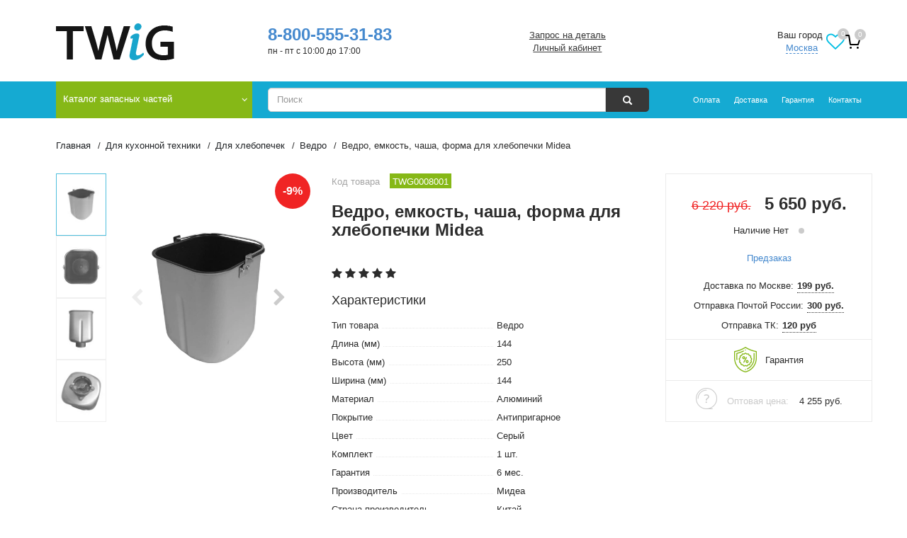

--- FILE ---
content_type: text/html; charset=UTF-8
request_url: https://youtwig.ru/catalog/category-zapchasti-mbt/categoria-hlebopechki/vedro-dlya-khlebopechki-midea-ehs10ah/
body_size: 33552
content:
<!DOCTYPE html>
<html lang=ru data-time=3>
<head>
<script>String.prototype.mb_split=function(separator,limit){return this.split(separator,limit);};String.prototype.mb_substr=function(start,length){return this.substr(start,length);};</script>
<link rel=preload href="/local/templates/nmain/fonts/FontAwesome.woff2" as=font type="font/woff2" crossorigin=anonymous />
<link rel=preload href="/local/templates/nmain/fonts/glyphicons-halflings-regular.woff" as=font type="font/woff" crossorigin=anonymous />
<meta http-equiv=X-UA-Compatible content="IE=edge"/>
<meta name=viewport content="width=device-width, minimum-scale=1.0, maximum-scale=1.0, user-scalable=no">
<title>Ведро, емкость, чаша, форма для хлебопечки Midea — купить c доставкой по цене 5 650 руб.</title>
<meta name=yandex-verification content=4ed89756b1a3512c />
<meta name=yandex-verification content=949cd2a7e179152b />
<meta name=yandex-verification content=43c4e5c98cd0d2a1 />
<meta name=yandex-verification content=6742e5b344147f67 />
<meta name=google-site-verification content=LKadqUVVCy5GFZFaopWIV9Yf6dwpxyjTdphrWeymslA />
<meta name=wmail-verification content=1da92fcdb7eabca1 />
<meta name=msvalidate.01 content=2F744F87BA88F923E30BA8C702A39A0D />
<meta name=wot-verification content=8ebff69048ecb1ba29e3 />
<meta name=cypr-verification content=9560fa408865797f3b0ff2f5a5052e5f />
<meta name=mailru-verification content=d3ca87c1d94cea05 />
<meta name=facebook-domain-verification content=bvzdkgjlzeszg6rjt2inm7yty0ukti />
<meta name=majestic-site-verification content=MJ12_e54747bd-edc9-4905-81f4-3b020848f5c0>
<meta name=msapplication-config content="/local/templates/nmain/favicon/browserconfig.xml"/>
<script data-pagespeed-no-defer>(function(){function d(b){var a=window;if(a.addEventListener)a.addEventListener("load",b,!1);else if(a.attachEvent)a.attachEvent("onload",b);else{var c=a.onload;a.onload=function(){b.call(this);c&&c.call(this)}}}var p=Date.now||function(){return+new Date};window.pagespeed=window.pagespeed||{};var q=window.pagespeed;function r(){this.a=!0}r.prototype.c=function(b){b=parseInt(b.substring(0,b.indexOf(" ")),10);return!isNaN(b)&&b<=p()};r.prototype.hasExpired=r.prototype.c;r.prototype.b=function(b){return b.substring(b.indexOf(" ",b.indexOf(" ")+1)+1)};r.prototype.getData=r.prototype.b;r.prototype.f=function(b){var a=document.getElementsByTagName("script"),a=a[a.length-1];a.parentNode.replaceChild(b,a)};r.prototype.replaceLastScript=r.prototype.f;
r.prototype.g=function(b){var a=window.localStorage.getItem("pagespeed_lsc_url:"+b),c=document.createElement(a?"style":"link");a&&!this.c(a)?(c.type="text/css",c.appendChild(document.createTextNode(this.b(a)))):(c.rel="stylesheet",c.href=b,this.a=!0);this.f(c)};r.prototype.inlineCss=r.prototype.g;
r.prototype.h=function(b,a){var c=window.localStorage.getItem("pagespeed_lsc_url:"+b+" pagespeed_lsc_hash:"+a),f=document.createElement("img");c&&!this.c(c)?f.src=this.b(c):(f.src=b,this.a=!0);for(var c=2,k=arguments.length;c<k;++c){var g=arguments[c].indexOf("=");f.setAttribute(arguments[c].substring(0,g),arguments[c].substring(g+1))}this.f(f)};r.prototype.inlineImg=r.prototype.h;
function t(b,a,c,f){a=document.getElementsByTagName(a);for(var k=0,g=a.length;k<g;++k){var e=a[k],m=e.getAttribute("data-pagespeed-lsc-hash"),h=e.getAttribute("data-pagespeed-lsc-url");if(m&&h){h="pagespeed_lsc_url:"+h;c&&(h+=" pagespeed_lsc_hash:"+m);var l=e.getAttribute("data-pagespeed-lsc-expiry"),l=l?(new Date(l)).getTime():"",e=f(e);if(!e){var n=window.localStorage.getItem(h);n&&(e=b.b(n))}e&&(window.localStorage.setItem(h,l+" "+m+" "+e),b.a=!0)}}}
function u(b){t(b,"img",!0,function(a){return a.src});t(b,"style",!1,function(a){return a.firstChild?a.firstChild.nodeValue:null})}
q.i=function(){if(window.localStorage){var b=new r;q.localStorageCache=b;d(function(){u(b)});d(function(){if(b.a){for(var a=[],c=[],f=0,k=p(),g=0,e=window.localStorage.length;g<e;++g){var m=window.localStorage.key(g);if(!m.indexOf("pagespeed_lsc_url:")){var h=window.localStorage.getItem(m),l=h.indexOf(" "),n=parseInt(h.substring(0,l),10);if(!isNaN(n))if(n<=k){a.push(m);continue}else if(n<f||!f)f=n;c.push(h.substring(l+1,h.indexOf(" ",l+1)))}}k="";f&&(k="; expires="+(new Date(f)).toUTCString());document.cookie=
"_GPSLSC="+c.join("!")+k;g=0;for(e=a.length;g<e;++g)window.localStorage.removeItem(a[g]);b.a=!1}})}};q.localStorageCacheInit=q.i;})();
pagespeed.localStorageCacheInit();</script><link rel="shortcut icon" type="image/x-icon" href="/local/templates/nmain/favicon/favicon.ico" data-pagespeed-lsc-url="https://youtwig.ru/local/templates/nmain/favicon/favicon.ico"/>
<link rel=apple-touch-icon sizes=180x180 href="/local/templates/nmain/favicon/xapple-touch-icon.png.pagespeed.ic.cKuAGJ7_52.webp">
<link rel=icon type="image/png" sizes=32x32 href="/local/templates/nmain/favicon/xfavicon-32x32.png.pagespeed.ic.glGto7AkFh.webp">
<link rel=icon type="image/png" sizes=16x16 href="/local/templates/nmain/favicon/xfavicon-16x16.png.pagespeed.ic.CAw_Vl0xv0.webp">
<link rel=manifest href="https://youtwig.ru/local/templates/nmain/favicon/manifest.json">
<link rel=mask-icon href="/local/templates/nmain/favicon/safari-pinned-tab.svg" color="#5bbad5">
<meta name=msapplication-TileColor content="#da532c">
<meta name=theme-color content="#ffffff">
<meta name=twitter:card content=summary>
<meta name=twitter:site content="@TWiG_News">
<meta name=twitter:title content="Ведро, емкость, чаша, форма для хлебопечки Midea — купить  c доставкой по цене 5 650 руб.">
<meta property=og:title content="Ведро, емкость, чаша, форма для хлебопечки Midea — купить  c доставкой по цене 5 650 руб."/>
<meta property=og:image content="https://youtwig.ru/upload/cache/thumbs/xqsd3nq8fbliivi3z688a72bb17hv4qr_75740_500_500ffffff.jpg">
<meta property=og:type content=website />
<meta property=og:url content="https://youtwig.ru/catalog/category-zapchasti-mbt/categoria-hlebopechki/vedro-dlya-khlebopechki-midea-ehs10ah/"/>
<script type='application/ld+json'>
        {
            "@context": "http://www.schema.org",
            "@type": "WPHeader",
            "name": "Ведро, емкость, чаша, форма для хлебопечки Midea — купить  c доставкой по цене 5 650 руб.",
      "description": "Ведро, емкость, чаша, форма для хлебопечки Midea - купить по цене 5 650 руб. Доставка от  руб. , самовывоз. Звоните: ",
      "inLanguage": "ru",
      "image": {
          "@type": "ImageObject",
          "image": "https://youtwig.ru/upload/iblock/068/0684d5ef70dba50bcac1a16f90f6bd1d.png"
      }
  }
    </script>
<script src="//code.jivo.ru/widget/qllQjdC8le" async></script>
<script async src='https://www.google.com/recaptcha/api.js'></script>
<meta name=robots content="index, follow">
<meta name=description content="Ведро, емкость, чаша, форма для хлебопечки Midea - купить по цене 5 650 руб. Доставка от  руб. , самовывоз. Звоните: ">
<script>if(!window.BX)window.BX={};if(!window.BX.message)window.BX.message=function(mess){if(typeof mess==='object'){for(let i in mess){BX.message[i]=mess[i];}return true;}};</script>
<script>(window.BX||top.BX).message({"JS_CORE_LOADING":"Загрузка...","JS_CORE_NO_DATA":"- Нет данных -","JS_CORE_WINDOW_CLOSE":"Закрыть","JS_CORE_WINDOW_EXPAND":"Развернуть","JS_CORE_WINDOW_NARROW":"Свернуть в окно","JS_CORE_WINDOW_SAVE":"Сохранить","JS_CORE_WINDOW_CANCEL":"Отменить","JS_CORE_WINDOW_CONTINUE":"Продолжить","JS_CORE_H":"ч","JS_CORE_M":"м","JS_CORE_S":"с","JSADM_AI_HIDE_EXTRA":"Скрыть лишние","JSADM_AI_ALL_NOTIF":"Показать все","JSADM_AUTH_REQ":"Требуется авторизация!","JS_CORE_WINDOW_AUTH":"Войти","JS_CORE_IMAGE_FULL":"Полный размер"});</script>
<script src="/bitrix/js/main/core/core.min.js?1768049920229643"></script>
<script>BX.Runtime.registerExtension({"name":"main.core","namespace":"BX","loaded":true});</script>
<script>BX.setJSList(["\/bitrix\/js\/main\/core\/core_ajax.js","\/bitrix\/js\/main\/core\/core_promise.js","\/bitrix\/js\/main\/polyfill\/promise\/js\/promise.js","\/bitrix\/js\/main\/loadext\/loadext.js","\/bitrix\/js\/main\/loadext\/extension.js","\/bitrix\/js\/main\/polyfill\/promise\/js\/promise.js","\/bitrix\/js\/main\/polyfill\/find\/js\/find.js","\/bitrix\/js\/main\/polyfill\/includes\/js\/includes.js","\/bitrix\/js\/main\/polyfill\/matches\/js\/matches.js","\/bitrix\/js\/ui\/polyfill\/closest\/js\/closest.js","\/bitrix\/js\/main\/polyfill\/fill\/main.polyfill.fill.js","\/bitrix\/js\/main\/polyfill\/find\/js\/find.js","\/bitrix\/js\/main\/polyfill\/matches\/js\/matches.js","\/bitrix\/js\/main\/polyfill\/core\/dist\/polyfill.bundle.js","\/bitrix\/js\/main\/core\/core.js","\/bitrix\/js\/main\/polyfill\/intersectionobserver\/js\/intersectionobserver.js","\/bitrix\/js\/main\/lazyload\/dist\/lazyload.bundle.js","\/bitrix\/js\/main\/polyfill\/core\/dist\/polyfill.bundle.js","\/bitrix\/js\/main\/parambag\/dist\/parambag.bundle.js"]);</script>
<script>BX.Runtime.registerExtension({"name":"ui.dexie","namespace":"BX.DexieExport","loaded":true});</script>
<script>BX.Runtime.registerExtension({"name":"ls","namespace":"window","loaded":true});</script>
<script>BX.Runtime.registerExtension({"name":"fx","namespace":"window","loaded":true});</script>
<script>BX.Runtime.registerExtension({"name":"fc","namespace":"window","loaded":true});</script>
<script>(window.BX||top.BX).message({"LANGUAGE_ID":"ru","FORMAT_DATE":"DD.MM.YYYY","FORMAT_DATETIME":"DD.MM.YYYY HH:MI:SS","COOKIE_PREFIX":"BITRIX_SM","SERVER_TZ_OFFSET":"10800","UTF_MODE":"Y","SITE_ID":"s1","SITE_DIR":"\/","USER_ID":"","SERVER_TIME":1768783912,"USER_TZ_OFFSET":0,"USER_TZ_AUTO":"Y","bitrix_sessid":"8d7204b7df0b7330014cf2f358c8aee8"});</script>
<script src="/bitrix/cache/js/s1/nmain/kernel_main/kernel_main_v1.js?1768318974181776"></script>
<script src="/bitrix/js/ui/dexie/dist/dexie.bundle.min.js?1752232399102530"></script>
<script src="/bitrix/js/main/core/core_ls.min.js,q17437518612683+core_frame_cache.min.js,q175223240910481.pagespeed.jc.g90aioERfJ.js"></script><script>eval(mod_pagespeed_pifQQHgyIU);</script>
<script>eval(mod_pagespeed_AO1m08ryp4);</script>
<script>BX.setJSList(["\/bitrix\/js\/main\/core\/core_fx.js","\/bitrix\/js\/main\/session.js","\/bitrix\/js\/main\/pageobject\/dist\/pageobject.bundle.js","\/bitrix\/js\/main\/core\/core_window.js","\/bitrix\/js\/main\/date\/main.date.js","\/bitrix\/js\/main\/core\/core_date.js","\/bitrix\/js\/main\/utils.js","\/bitrix\/js\/main\/dd.js","\/bitrix\/js\/main\/core\/core_uf.js","\/local\/templates\/.default\/components\/bitrix\/catalog\/ncatalog\/script.js","\/local\/templates\/.default\/components\/bitrix\/catalog\/ncatalog\/bitrix\/catalog.element\/.default\/script.js","\/local\/templates\/nmain\/js\/swiper-bundle.min.js","\/local\/templates\/nmain\/js\/ekko-lightbox.min.js","\/local\/templates\/nmain\/js\/jquery.maskedinput.min.js","\/local\/templates\/nmain\/js\/slick.min.js","\/bitrix\/templates\/.default\/components\/bitrix\/catalog.section\/kitslider\/script.min.js","\/local\/templates\/nmain\/js\/jquery.min.js","\/local\/templates\/nmain\/js\/jquery-ui.min.js","\/local\/templates\/nmain\/js\/bootstrap.min.js","\/local\/templates\/nmain\/js\/bootstrap_select\/bootstrap-select.js","\/local\/templates\/nmain\/js\/bootstrap_select\/language\/defaults-en.js","\/local\/templates\/nmain\/js\/bootstrap_select\/language\/defaults-ru.js","\/local\/templates\/nmain\/js\/main.min.js","\/local\/templates\/nmain\/js\/jquery.cookie.js","\/local\/templates\/nmain\/js\/kick.index.js","\/local\/templates\/nmain\/js\/pwa.js","\/local\/templates\/nmain\/js\/menu-improvements.js","\/local\/templates\/.default\/components\/twofingers\/location\/head\/script.js","\/local\/templates\/.default\/components\/twofingers\/location\/head\/js\/jquery.mousewheel.min.js","\/local\/templates\/.default\/components\/twofingers\/location\/head\/js\/jquery.nicescroll.js","\/local\/templates\/.default\/components\/bitrix\/menu\/ntop-menu\/script.js","\/local\/templates\/.default\/components\/bitrix\/search.form\/nbootstrap-suggest\/script.js","\/local\/templates\/.default\/components\/bitrix\/iblock.element.add.form\/contacts\/script.js","\/local\/components\/impel\/cartpreorder\/templates\/.default\/script.js","\/local\/templates\/.default\/components\/bitrix\/forum.topic.reviews\/ncomments\/script.js","\/local\/templates\/.default\/components\/bitrix\/forum.topic.reviews\/nquestions\/script.js"]);</script>
<script>(function(){"use strict";var counter=function(){var cookie=(function(name){var parts=("; "+document.cookie).split("; "+name+"=");if(parts.length==2){try{return JSON.parse(decodeURIComponent(parts.pop().split(";").shift()));}catch(e){}}})("BITRIX_CONVERSION_CONTEXT_s1");if(cookie&&cookie.EXPIRE>=BX.message("SERVER_TIME"))return;var request=new XMLHttpRequest();request.open("POST","/bitrix/tools/conversion/ajax_counter.php",true);request.setRequestHeader("Content-type","application/x-www-form-urlencoded");request.send("SITE_ID="+encodeURIComponent("s1")+"&sessid="+encodeURIComponent(BX.bitrix_sessid())+"&HTTP_REFERER="+encodeURIComponent(document.referrer));};if(window.frameRequestStart===true)BX.addCustomEvent("onFrameDataReceived",counter);else
BX.ready(counter);})();</script>
<script src="/bitrix/cache/js/s1/nmain/template_0da2d5853ab1a87490b3c944a8e52257/template_0da2d5853ab1a87490b3c944a8e52257_v1.js?1768216602289826"></script>
<script src="/bitrix/cache/js/s1/nmain/page_e9c534dc4ee0d208d5876982d5b6875e/page_e9c534dc4ee0d208d5876982d5b6875e_v1.js?1768216602173950"></script>
<link href="/bitrix/cache/css/s1/nmain/page_bad28a29fec1fec58efbbd86945223cd/A.page_bad28a29fec1fec58efbbd86945223cd_v1.css,q176821660252796.pagespeed.cf.nkkvqtjR_i.css" type="text/css" rel=stylesheet />
<link href="/bitrix/cache/css/s1/nmain/template_bc3684d8a63950b359edaa048a5f0c43/template_bc3684d8a63950b359edaa048a5f0c43_v1.css?1768216602197132" type="text/css" data-template-style=true rel=stylesheet data-pagespeed-lsc-url="https://youtwig.ru/bitrix/cache/css/s1/nmain/template_bc3684d8a63950b359edaa048a5f0c43/template_bc3684d8a63950b359edaa048a5f0c43_v1.css?1768216602197132"/>
<link rel=dns-prefetch href="//yandex.ru"></head>
<body id=page class="pos_page   catalog category_zapchasti_mbt categoria_hlebopechki vedro_dlya_khlebopechki_midea_ehs10ah " itemscope itemtype="http://schema.org/WebPage"><noscript><meta HTTP-EQUIV="refresh" content="0;url='https://youtwig.ru/catalog/category-zapchasti-mbt/categoria-hlebopechki/vedro-dlya-khlebopechki-midea-ehs10ah/?PageSpeed=noscript'" /><style><!--table,div,span,font,p{display:none} --></style><div style="display:block">Please click <a href="https://youtwig.ru/catalog/category-zapchasti-mbt/categoria-hlebopechki/vedro-dlya-khlebopechki-midea-ehs10ah/?PageSpeed=noscript">here</a> if you are not redirected within a few seconds.</div></noscript>
<div class=page>
<header>
<div class=container>
<div class="col-md-6 col-sm-12 lw">
<div class=la itemscope="" itemtype="http://schema.org/Organization">
<div class="lia col-sm-6 col-md-5 col-lg-6">
<a itemprop=url href="/">
<img itemprop=logo class=img-responsive src="[data-uri]" onerror="this.onerror=null; this.src='/upload/iblock/068/0684d5ef70dba50bcac1a16f90f6bd1d.png'" alt="Интернет-магазин TWiG" data-pagespeed-lsc-url="https://youtwig.ru/upload/iblock/068/0684d5ef70dba50bcac1a16f90f6bd1d.png" data-pagespeed-lsc-hash=5Rd4t9SP00 data-pagespeed-lsc-expiry="Sat, 02 Jan 2027 05:51:28 GMT">
</a>
</div>
<div class="pa col-sm-6 col-md-7 col-lg-6">
<meta itemprop=name content="Интернет-магазин TWiG">
<meta itemprop=description content="Продажа запчастей и аксессуаров для техники">
<meta itemprop=address content="Россия, Москва улица Снежная дом 26 этаж 3">
<p itemprop=telephone class=phone><a href="callto:+78005553183">8-800-555-31-83</a></p>
<p class=aw>пн - пт с 10:00 до 17:00</p>
</div>
</div>
</div>
<div class="col-md-6 col-sm-12 mcw">
<div class="col-md-6 mw">
<ul class="menu list">
<li class="zapros na detal">
<a href="#askfordetail" data-toggle=modal rel=nofollow onClick="yaCounter21503785.reachGoal('zapros-na-detal');">
Запрос на деталь </a>
</li>
<li class="lichnyy kabinet">
<a href="/personal/" rel=nofollow onClick="yaCounter21503785.reachGoal('lichniy-kabinet');">
Личный кабинет </a>
</li>
</ul>
</div>
<div class="col-md-6 cw">
<span class=tfl__link-container>
<span class=tfl__link-label>Ваш город</span><span>
<a href="#" data-location-id=84 data-location-code=0000073738 class=" tfl__link">Москва</a>
</span>
</span>
<div class=tfl-popup-overlay style="display:none;">
<div class="tfl-popup favorites-left-locations">
<div class="tfl-popup__close tfl-popup__close_list"></div>
<div class=tfl-popup__title-container>
<div class=tfl-popup__title>Укажите свой город</span></div>
</div>
<div class=tfl-popup__search-wrapper>
<div class=tfl-popup__search>
<input type=text autocomplete=off name=search placeholder="Начните вводить название города" class=tfl-popup__search-input>
<a href="#" class=tfl-popup__clear-field>
<span class=tfl-popup__close></span>
</a>
<div class=tfl-popup__search-icon>
<svg width=17 height=17 viewBox="0 0 17 17" aria-hidden=true>
<path class=cls-1 d="M16.709,16.719a1,1,0,0,1-1.412,0l-3.256-3.287A7.475,7.475,0,1,1,15,7.5a7.433,7.433,0,0,1-1.549,4.518l3.258,3.289A1,1,0,0,1,16.709,16.719ZM7.5,2A5.5,5.5,0,1,0,13,7.5,5.5,5.5,0,0,0,7.5,2Z"></path>
</svg>
</div>
</div>
</div>
<div class=tfl-popup__container>
<div class="tfl-popup__scroll-container tfl-popup__defaults">
<ul class=tfl-popup__list></ul>
</div>
<div class="tfl-popup__scroll-container tfl-popup__locations">
<ul class=tfl-popup__list></ul>
<div class=tfl-popup__nofound-mess>Населенного пункта по вашим критериям не найдено :(</div>
</div>
</div>
</div>
<div class=tfl-popup-overlay__loader>
<div class=tfl-popup-overlay__circle></div>
<div class=tfl-popup-overlay__circle></div>
<div class=tfl-popup-overlay__circle></div>
</div>
</div>
<div class=tfl-define-popup style="display:none;">
<div class=tfl-define-popup__text>Ваш город <b>Москва</b>?</div>
<div class=tfl-popup__close></div>
<div class=tfl-define-popup__buttons style="border-radius: 0 0 5px 5px">
<a href="#" class="tfl-define-popup__button tfl-define-popup__main tfl-define-popup__yes">Да</a>
<a href="#" class="tfl-define-popup__button tfl-define-popup__second tfl-define-popup__list">Изменить</a>
</div>
</div>
<script>var TFLocation;if(typeof BX!='undefined'){if(window.frameCacheVars!==undefined){BX.addCustomEvent("onFrameDataReceived",function(json){initTFLocation();});}else{BX.ready(function(){if(window.frameCacheVars!==undefined){BX.addCustomEvent("onFrameDataReceived",function(json){initTFLocation();});}else{initTFLocation();}});}}else{$(function(){initTFLocation();});}if(typeof initTFLocation==='undefined'){initTFLocation=function(){TFLocation=new TfLocation({"path":"\/bitrix\/components\/twofingers\/location","request_uri":"\/catalog\/category-zapchasti-mbt\/categoria-hlebopechki\/vedro-dlya-khlebopechki-midea-ehs10ah\/","ajax_search":true,"mobile_width":"767","load_type":"defaults"},'; ');$(document).on('click','.tfl__link',function(e){TFLocation.openLocationsPopup($(this));e.stopPropagation();e.preventDefault();return false;});}}</script>
<button class="icon-control icon-control--favorite"><span class="fa fa-heart-o fa-2x"></span><span class="fav-count sup-count">0</span></button>
<div id=bx_basket_top class="bx-basket bx-opener"><div id=miniCart>
<a href="/personal/cart/">
<div class=counter-icon><svg data-v-0016e1fe="" viewBox="0 0 24 24" width=24 height=24 class=icon><use xlink:href="/bitrix/templates/nmain/images/sprite.svg#orders" href="/bitrix/templates/nmain/images/sprite.svg#orders"></use></svg></div>
<span class="acq sup-count">
0 </span>
</a>
</div></div>
</div>
</div>
</div>
</header>
<div class=tnw>
<div class=container>
<div class="col-sm-4 col-md-3 dw">
<nav id=header-top-links class="navbar navbar-default navbar-top header-top-links">
<div class=navbar-header>
<button type=button class=navbar-toggle data-toggle=collapse data-target="#bs-example-navbar-collapse-">
<i class="fa fa-bars" aria-hidden=true>
</i>
</button>
</div>
<div class="collapse navbar-collapse bs-example-navbar-collapse" id=bs-example-navbar-collapse->
<ul class="nav navbar-nav" id=hls>
<li class=lv-1><label for=searchboxchk class="hidden-sm hidden-md hidden-lg" id=search-open><span class="glyphicon glyphicon-search"></span></label>
<a data-title="Каталог запасных частей" href="/catalog/" class=rlvs>
Каталог запасных частей	</a>
<ul class=dropdown-menu itemscope itemtype="http://schema.org/SiteNavigationElement">
<li class="lvs lv-2"><a href="/catalog/akcii/">Скидки</a>
</li>
<li class="lvs lv-2"><a itemprop=url href="/catalog/dla_stiralok/" class=parent>Для стиральных машин</a> <ul class="dropdown-m-menu dropdown-menu dropdown-sub-menu">
<li class="lvs lv-3"> <ul class="dropdown-m-menu ">
<li class="lvs lv-4"><a href="/catalog/dla_stiralok/filter/typeproduct-is-amortizator/">Амортизаторы</a>
</li>
<li class="lvs lv-4"><a href="/catalog/dla_stiralok/filter/typeproduct-is-bak/">Баки</a>
</li>
<li class="lvs lv-4"><a href="/catalog/dla_stiralok/filter/typeproduct-is-bojnik/">Бойники</a>
</li>
<li class="lvs lv-4"><a href="/catalog/dla_stiralok/filter/typeproduct-is-vint/">Винты</a>
</li>
<li class="lvs lv-4"><a href="/catalog/dla_stiralok/filter/typeproduct-is-vtulka/">Втулка</a>
</li>
<li class="lvs lv-4"><a href="/catalog/dla_stiralok/filter/typeproduct-is-datchik/">Датчики</a>
</li>
<li class="lvs lv-4"><a href="/catalog/dla_stiralok/filter/typeproduct-is-derzhatel/">Держатель</a>
</li>
<li class="lvs lv-4"><a href="/catalog/dla_stiralok/filter/typeproduct-is-dozator/">Дозаторы</a>
</li>
<li class="lvs lv-4"><a href="/catalog/dla_stiralok/filter/typeproduct-is-ubl/">Замки люка (УБЛ)</a>
</li>
<li class="lvs lv-4"><a href="/catalog/dla_stiralok/filter/typeproduct-is-knopka/">Кнопки</a>
</li>
<li class="lvs lv-4"><a href="/catalog/dla_stiralok/filter/typeproduct-is-kondensator/">Конденсаторы</a>
</li>
<li class="lvs lv-4"><a href="/catalog/dla_stiralok/filter/typeproduct-is-krestovina/">Крестовины</a>
</li>
<li class="lvs lv-4"><a href="/catalog/dla_stiralok/filter/typeproduct-is-kryshka/">Крышки</a>
</li>
<li class="lvs lv-4"><a href="/catalog/dla_stiralok/filter/typeproduct-is-krjuchok/">Крючок</a>
</li>
<li class="lvs lv-4"><a href="/catalog/dla_stiralok/filter/typeproduct-is-ljuk/">Люки</a>
</li>
<li class="lvs lv-4"><a href="/catalog/dla_stiralok/filter/typeproduct-is-manzheta/">Манжеты</a>
</li>
<li class="lvs lv-4"><a href="/catalog/dla_stiralok/filter/typeproduct-is-nasos/">Насосы</a>
</li>
<li class="lvs lv-4"><a href="/catalog/dla_stiralok/filter/typeproduct-is-nozhki/">Ножки</a>
</li>
<li class="lvs lv-4"><a href="/catalog/dla_stiralok/filter/typeproduct-is-obramlenije/">Обрамления люков (рамки)</a>
</li>
<li class="lvs lv-4"><a href="/catalog/dla_stiralok/filter/typeproduct-is-obratnyj_klapan/">Обратные клапаны</a>
</li>
<li class="lvs lv-4"><a href="/catalog/dla_stiralok/filter/typeproduct-is-panel_upravlenija/">Панели управления</a>
</li>
<li class="lvs lv-4"><a href="/catalog/dla_stiralok/filter/typeproduct-is-patrubok/">Патрубки</a>
</li>
<li class="lvs lv-4"><a href="/catalog/dla_stiralok/filter/typeproduct-is-perehodnik/">Переходники</a>
</li>
<li class="lvs lv-4"><a href="/catalog/dla_stiralok/filter/typeproduct-is-petli/">Петли</a>
</li>
<li class="lvs lv-4"><a href="/catalog/dla_stiralok/filter/typeproduct-is-plata/">Платы</a>
</li>
</ul></li>
<li class="lvs lv-3"> <ul class="dropdown-m-menu ">
<li class="lvs lv-4"><a href="/catalog/dla_stiralok/filter/typeproduct-is-podshipnik/">Подшипники</a>
</li>
<li class="lvs lv-4"><a href="/catalog/dla_stiralok/filter/typeproduct-is-setevoj-shnur/">Провода</a>
</li>
<li class="lvs lv-4"><a href="/catalog/dla_stiralok/filter/typeproduct-is-prokladka/">Прокладка</a>
</li>
<li class="lvs lv-4"><a href="/catalog/dla_stiralok/filter/typeproduct-is-protivoves/">Противовесы</a>
</li>
<li class="lvs lv-4"><a href="/catalog/dla_stiralok/filter/typeproduct-is-prochee/">Прочие товары</a>
</li>
<li class="lvs lv-4"><a href="/catalog/dla_stiralok/filter/typeproduct-is-pruzhina/">Пружины</a>
</li>
<li class="lvs lv-4"><a href="/catalog/dla_stiralok/filter/typeproduct-is-pruzhina-ruchek-ljuka/">Пружины ручек люка</a>
</li>
<li class="lvs lv-4"><a href="/catalog/dla_stiralok/filter/typeproduct-is-remkomplekt/">Ремкомплекты</a>
</li>
<li class="lvs lv-4"><a href="/catalog/dla_stiralok/filter/typeproduct-is-remni/">Ремни</a>
</li>
<li class="lvs lv-4"><a href="/catalog/dla_stiralok/filter/typeproduct-is-ruchka/">Ручки</a>
</li>
<li class="lvs lv-4"><a href="/catalog/dla_stiralok/filter/typeproduct-is-salnik/">Сальники</a>
</li>
<li class="lvs lv-4"><a href="/catalog/dla_stiralok/filter/typeproduct-is-setevoj-filtr/">Сетевые фильтры</a>
</li>
<li class="lvs lv-4"><a href="/catalog/dla_stiralok/filter/typeproduct-is-support/">Суппорты</a>
</li>
<li class="lvs lv-4"><a href="/catalog/dla_stiralok/filter/typeproduct-is-trubka/">Трубки</a>
</li>
<li class="lvs lv-4"><a href="/catalog/dla_stiralok/filter/typeproduct-is-ten_dlja_sma/">Тэны</a>
</li>
<li class="lvs lv-4"><a href="/catalog/dla_stiralok/filter/typeproduct-is-ulitka_nasosa/">Улитки насоса</a>
</li>
<li class="lvs lv-4"><a href="/catalog/dla_stiralok/filter/typeproduct-is-uplotnitel/">Уплотнитель</a>
</li>
<li class="lvs lv-4"><a href="/catalog/dla_stiralok/filter/typeproduct-is-filtr/">Фильтры</a>
</li>
<li class="lvs lv-4"><a href="/catalog/dla_stiralok/filter/typeproduct-is-homut/">Хомуты</a>
</li>
<li class="lvs lv-4"><a href="/catalog/dla_stiralok/filter/typeproduct-is-shkiv/">Шкивы</a>
</li>
<li class="lvs lv-4"><a href="/catalog/dla_stiralok/filter/typeproduct-is-shlang/">Шланги</a>
</li>
<li class="lvs lv-4"><a href="/catalog/dla_stiralok/filter/typeproduct-is-shhetki_dlja_jel_dvigatelja/">Щетки электродвигателя</a>
</li>
<li class="lvs lv-4"><a href="/catalog/dla_stiralok/filter/typeproduct-is-elklapan/">Электроклапаны</a>
</li>
</ul></li>
<li class="lvs lv-3"> <ul class="dropdown-m-menu ">
<li class="lvs lv-4"><a href="/catalog/dla_stiralok/filter/manufacturer-is-lg_electronics/">LG</a>
</li>
<li class="lvs lv-4"><a href="/catalog/dla_stiralok/filter/manufacturer-is-bosch/">Bosch</a>
</li>
<li class="lvs lv-4"><a href="/catalog/dla_stiralok/filter/manufacturer-is-ardo/">Ardo</a>
</li>
<li class="lvs lv-4"><a href="/catalog/dla_stiralok/filter/manufacturer-is-samsung/">Samsung</a>
</li>
<li class="lvs lv-4"><a href="/catalog/dla_stiralok/filter/manufacturer-is-indesit/">Indesit</a>
</li>
<li class="lvs lv-4"><a href="/catalog/dla_stiralok/filter/manufacturer-is-gorenje/">Gorenje</a>
</li>
<li class="lvs lv-4"><a href="/catalog/dla_stiralok/filter/manufacturer-is-electrolux/">Electrolux</a>
</li>
<li class="lvs lv-4"><a href="/catalog/dla_stiralok/filter/manufacturer-is-zanussi/">Zanussi</a>
</li>
</ul></li></ul></li>
<li class="lvs lv-2"><a itemprop=url href="/catalog/category-zapchasti-mbt/dlya-holodilnikov/" class=parent>Для холодильников</a> <ul class="dropdown-m-menu dropdown-menu dropdown-sub-menu">
<li class="lvs lv-3"> <ul class="dropdown-m-menu ">
<li class="lvs lv-4"><a href="/catalog/category-zapchasti-mbt/dlya-holodilnikov/filter/typeproduct-is-blok-upravlenija/">Блоки управления</a>
</li>
<li class="lvs lv-4"><a href="/catalog/category-zapchasti-mbt/dlya-holodilnikov/filter/typeproduct-is-ventiljator/">Вентиляторы</a>
</li>
<li class="lvs lv-4"><a href="/catalog/category-zapchasti-mbt/dlya-holodilnikov/filter/typeproduct-is-vtulka/">Втулка</a>
</li>
<li class="lvs lv-4"><a href="/catalog/category-zapchasti-mbt/dlya-holodilnikov/filter/typeproduct-is-vykljuchatel/">Выключатели</a>
</li>
<li class="lvs lv-4"><a href="/catalog/category-zapchasti-mbt/dlya-holodilnikov/filter/typeproduct-is-datchik/">Датчики</a>
</li>
<li class="lvs lv-4"><a href="/catalog/category-zapchasti-mbt/dlya-holodilnikov/filter/typeproduct-is-kryshka/">Крышки</a>
</li>
<li class="lvs lv-4"><a href="/catalog/category-zapchasti-mbt/dlya-holodilnikov/filter/typeproduct-is-krepezh-fasada/">Крепеж фасада</a>
</li>
<li class="lvs lv-4"><a href="/catalog/category-zapchasti-mbt/dlya-holodilnikov/filter/typeproduct-is-lampochka/">Лампочки</a>
</li>
<li class="lvs lv-4"><a href="/catalog/category-zapchasti-mbt/dlya-holodilnikov/filter/typeproduct-is-motor/">Моторы</a>
</li>
<li class="lvs lv-4"><a href="/catalog/category-zapchasti-mbt/dlya-holodilnikov/filter/typeproduct-is-obramlenije/">Обрамление полки</a>
</li>
<li class="lvs lv-4"><a href="/catalog/category-zapchasti-mbt/dlya-holodilnikov/filter/typeproduct-is-panel_holodilnika/">Панели для холодильника</a>
</li>
<li class="lvs lv-4"><a href="/catalog/category-zapchasti-mbt/dlya-holodilnikov/filter/typeproduct-is-petli/">Петли</a>
</li>
<li class="lvs lv-4"><a href="/catalog/category-zapchasti-mbt/dlya-holodilnikov/filter/typeproduct-is-poddon/">Поддоны</a>
</li>
<li class="lvs lv-4"><a href="/catalog/category-zapchasti-mbt/dlya-holodilnikov/filter/typeproduct-is-polka/">Полки</a>
</li>
</ul></li>
<li class="lvs lv-3"> <ul class="dropdown-m-menu ">
<li class="lvs lv-4"><a href="/catalog/category-zapchasti-mbt/dlya-holodilnikov/filter/typeproduct-is-setevoj-shnur/">Провод</a>
</li>
<li class="lvs lv-4"><a href="/catalog/category-zapchasti-mbt/dlya-holodilnikov/filter/typeproduct-is-prochee/">Прочее</a>
</li>
<li class="lvs lv-4"><a href="/catalog/category-zapchasti-mbt/dlya-holodilnikov/filter/typeproduct-is-rele/">Реле</a>
</li>
<li class="lvs lv-4"><a href="/catalog/category-zapchasti-mbt/dlya-holodilnikov/filter/typeproduct-is-remkomplekt/">Ремкомплекты</a>
</li>
<li class="lvs lv-4"><a href="/catalog/category-zapchasti-mbt/dlya-holodilnikov/filter/typeproduct-is-ruchka_dlja_holodilnika/">Ручки для холодильника</a>
</li>
<li class="lvs lv-4"><a href="/catalog/category-zapchasti-mbt/dlya-holodilnikov/filter/typeproduct-is-timer/">Таймеры</a>
</li>
<li class="lvs lv-4"><a href="/catalog/category-zapchasti-mbt/dlya-holodilnikov/filter/typeproduct-is-termometr/">Термометр</a>
</li>
<li class="lvs lv-4"><a href="/catalog/category-zapchasti-mbt/dlya-holodilnikov/filter/typeproduct-is-termoreguljator/">Терморегуляторы</a>
</li>
<li class="lvs lv-4"><a href="/catalog/category-zapchasti-mbt/dlya-holodilnikov/filter/typeproduct-is-termostat/">Термостаты</a>
</li>
<li class="lvs lv-4"><a href="/catalog/category-zapchasti-mbt/dlya-holodilnikov/filter/typeproduct-is-uplotnitel/">Уплотнители</a>
</li>
<li class="lvs lv-4"><a href="/catalog/category-zapchasti-mbt/dlya-holodilnikov/filter/typeproduct-is-filtr/">Фильтры</a>
</li>
<li class="lvs lv-4"><a href="/catalog/category-zapchasti-mbt/dlya-holodilnikov/filter/typeproduct-is-forma_lda/">Формы для льда</a>
</li>
<li class="lvs lv-4"><a href="/catalog/category-zapchasti-mbt/dlya-holodilnikov/filter/typeproduct-is-jashhik/">Ящики</a>
</li>
</ul></li>
<li class="lvs lv-3"> <ul class="dropdown-m-menu ">
<li class="lvs lv-4"><a href="/catalog/category-zapchasti-mbt/dlya-holodilnikov/filter/manufacturer-is-bosch/">Bosch </a>
</li>
<li class="lvs lv-4"><a href="/catalog/category-zapchasti-mbt/dlya-holodilnikov/filter/manufacturer-is-electrolux/">Electrolux </a>
</li>
<li class="lvs lv-4"><a href="/catalog/category-zapchasti-mbt/dlya-holodilnikov/filter/manufacturer-is-indesit/">Indesit </a>
</li>
<li class="lvs lv-4"><a href="/catalog/category-zapchasti-mbt/dlya-holodilnikov/filter/manufacturer-is-liebherr/">Liebherr </a>
</li>
<li class="lvs lv-4"><a href="/catalog/category-zapchasti-mbt/dlya-holodilnikov/filter/manufacturer-is-lg_electronics/">LG </a>
</li>
<li class="lvs lv-4"><a href="/catalog/category-zapchasti-mbt/dlya-holodilnikov/filter/manufacturer-is-stinol/">Stinol </a>
</li>
<li class="lvs lv-4"><a href="/catalog/category-zapchasti-mbt/dlya-holodilnikov/filter/manufacturer-is-atlant/">Атлант </a>
</li>
<li class="lvs lv-4"><a href="/catalog/category-zapchasti-mbt/dlya-holodilnikov/filter/manufacturer-is-gorenje/">Gorenje</a>
</li>
</ul></li></ul></li>
<li class="lvs lv-2"><a itemprop=url href="/catalog/category-zapchasti-mbt/category-miasorubki/" class=parent>Для мясорубок</a> <ul class="dropdown-m-menu dropdown-menu dropdown-sub-menu">
<li class="lvs lv-3"> <ul class="dropdown-m-menu ">
<li class="lvs lv-4"><a href="/catalog/category-zapchasti-mbt/category-miasorubki/filter/typeproduct-is-barabanchik/">Барабанчики</a>
</li>
<li class="lvs lv-4"><a href="/catalog/category-zapchasti-mbt/category-miasorubki/filter/typeproduct-is-vstavka/">Вставки</a>
</li>
<li class="lvs lv-4"><a href="/catalog/category-zapchasti-mbt/category-miasorubki/filter/typeproduct-is-vtulka/">Втулки</a>
</li>
<li class="lvs lv-4"><a href="/catalog/category-zapchasti-mbt/category-miasorubki/filter/typeproduct-is-gajka/">Гайки</a>
</li>
<li class="lvs lv-4"><a href="/catalog/category-zapchasti-mbt/category-miasorubki/filter/typeproduct-is-derzhatel/">Держатели</a>
</li>
<li class="lvs lv-4"><a href="/catalog/category-zapchasti-mbt/category-miasorubki/filter/typeproduct-is-knopka/">Кнопки</a>
</li>
<li class="lvs lv-4"><a href="/catalog/category-zapchasti-mbt/category-miasorubki/filter/typeproduct-is-commutator/">Коммутатор</a>
</li>
<li class="lvs lv-4"><a href="/catalog/category-zapchasti-mbt/category-miasorubki/filter/typeproduct-is-komplekt-shesteren/">Комплекты шестерен</a>
</li>
<li class="lvs lv-4"><a href="/catalog/category-zapchasti-mbt/category-miasorubki/filter/typeproduct-is-connector/">Коннекторы</a>
</li>
<li class="lvs lv-4"><a href="/catalog/category-zapchasti-mbt/category-miasorubki/filter/typeproduct-is-korpus/">Корпусы</a>
</li>
<li class="lvs lv-4"><a href="/catalog/category-zapchasti-mbt/category-miasorubki/filter/typeproduct-is-kryshka/">Крышки</a>
</li>
<li class="lvs lv-4"><a href="/catalog/category-zapchasti-mbt/category-miasorubki/filter/typeproduct-is-lotok/">Лотки</a>
</li>
<li class="lvs lv-4"><a href="/catalog/category-zapchasti-mbt/category-miasorubki/filter/typeproduct-is-motor/">Моторы</a>
</li>
<li class="lvs lv-4"><a href="/catalog/category-zapchasti-mbt/category-miasorubki/filter/typeproduct-is-mufta/">Муфты</a>
</li>
<li class="lvs lv-4"><a href="/catalog/category-zapchasti-mbt/category-miasorubki/filter/typeproduct-is-nasadki/">Насадки</a>
</li>
<li class="lvs lv-4"><a href="/catalog/category-zapchasti-mbt/category-miasorubki/filter/typeproduct-is-nozh/">Ножи</a>
</li>
<li class="lvs lv-4"><a href="/catalog/category-zapchasti-mbt/category-miasorubki/filter/typeproduct-is-nozhki/">Ножки</a>
</li>
</ul></li>
<li class="lvs lv-3"> <ul class="dropdown-m-menu ">
<li class="lvs lv-4"><a href="/catalog/category-zapchasti-mbt/category-miasorubki/filter/typeproduct-is-nozh_reshetka/">Нож+решетка</a>
</li>
<li class="lvs lv-4"><a href="/catalog/category-zapchasti-mbt/category-miasorubki/filter/typeproduct-is-predohranitel/">Предохранители</a>
</li>
<li class="lvs lv-4"><a href="/catalog/category-zapchasti-mbt/category-miasorubki/filter/typeproduct-is-predohranitelnaja_mufta/">Предохранительные муфты</a>
</li>
<li class="lvs lv-4"><a href="/catalog/category-zapchasti-mbt/category-miasorubki/filter/typeproduct-is-remni/">Приводные ремни</a>
</li>
<li class="lvs lv-4"><a href="/catalog/category-zapchasti-mbt/category-miasorubki/filter/typeproduct-is-prokladka/">Прокладки</a>
</li>
<li class="lvs lv-4"><a href="/catalog/category-zapchasti-mbt/category-miasorubki/filter/typeproduct-is-reduktor/">Редуктор</a>
</li>
<li class="lvs lv-4"><a href="/catalog/category-zapchasti-mbt/category-miasorubki/filter/typeproduct-is-reshetki/">Решетки</a>
</li>
<li class="lvs lv-4"><a href="/catalog/category-zapchasti-mbt/category-miasorubki/filter/typeproduct-is-salnik/">Сальники</a>
</li>
<li class="lvs lv-4"><a href="/catalog/category-zapchasti-mbt/category-miasorubki/filter/typeproduct-is-setevoj-filtr/">Сетевой фильтр</a>
</li>
<li class="lvs lv-4"><a href="/catalog/category-zapchasti-mbt/category-miasorubki/filter/typeproduct-is-setevoj-shnur/">Провода</a>
</li>
<li class="lvs lv-4"><a href="/catalog/category-zapchasti-mbt/category-miasorubki/filter/typeproduct-is-sliv/">Сливы</a>
</li>
<li class="lvs lv-4"><a href="/catalog/category-zapchasti-mbt/category-miasorubki/filter/typeproduct-is-tolkatel/">Толкатели</a>
</li>
<li class="lvs lv-4"><a href="/catalog/category-zapchasti-mbt/category-miasorubki/filter/typeproduct-is-citrus-press/">Цитрус-прессы</a>
</li>
<li class="lvs lv-4"><a href="/catalog/category-zapchasti-mbt/category-miasorubki/filter/typeproduct-is-chashi/">Чаши</a>
</li>
<li class="lvs lv-4"><a href="/catalog/category-zapchasti-mbt/category-miasorubki/filter/typeproduct-is-shesterni/">Шестерня</a>
</li>
<li class="lvs lv-4"><a href="/catalog/category-zapchasti-mbt/category-miasorubki/filter/typeproduct-is-shnek/">Шнеки</a>
</li>
</ul></li>
<li class="lvs lv-3"> <ul class="dropdown-m-menu ">
<li class="lvs lv-4"><a href="/catalog/category-zapchasti-mbt/category-miasorubki/filter/manufacturer-is-bosch/">Bosch</a>
</li>
<li class="lvs lv-4"><a href="/catalog/category-zapchasti-mbt/category-miasorubki/filter/manufacturer-is-88eb78c29dd0eb1e9a2a5143ab268045/">Braun</a>
</li>
<li class="lvs lv-4"><a href="/catalog/category-zapchasti-mbt/category-miasorubki/filter/manufacturer-is-gorenje/">Gorenje</a>
</li>
<li class="lvs lv-4"><a href="/catalog/category-zapchasti-mbt/category-miasorubki/filter/manufacturer-is-kenwood/">Kenwood</a>
</li>
<li class="lvs lv-4"><a href="/catalog/category-zapchasti-mbt/category-miasorubki/filter/manufacturer-is-moulinex/">Moulinex</a>
</li>
<li class="lvs lv-4"><a href="/catalog/category-zapchasti-mbt/category-miasorubki/filter/manufacturer-is-philips/">Philips</a>
</li>
<li class="lvs lv-4"><a href="/catalog/category-zapchasti-mbt/category-miasorubki/filter/manufacturer-is-redmond/">Redmond</a>
</li>
<li class="lvs lv-4"><a href="/catalog/category-zapchasti-mbt/category-miasorubki/filter/manufacturer-is-polaris/">Polaris</a>
</li>
<li class="lvs lv-4"><a href="/catalog/category-zapchasti-mbt/category-miasorubki/filter/manufacturer-is-supra/">Supra</a>
</li>
<li class="lvs lv-4"><a href="/catalog/category-zapchasti-mbt/category-miasorubki/filter/manufacturer-is-tefal/">Tefal</a>
</li>
<li class="lvs lv-4"><a href="/catalog/category-zapchasti-mbt/category-miasorubki/filter/manufacturer-is-zelmer/">Zelmer</a>
</li>
</ul></li></ul></li>
<li class="lvs lv-2"><a itemprop=url href="/catalog/category-zapchasti-mbt/dlya-kukhonnykh-kombaynov/" class=parent>Для кухонных комбайнов</a> <ul class="dropdown-m-menu dropdown-menu dropdown-sub-menu">
<li class="lvs lv-3"> <ul class="dropdown-m-menu ">
<li class="lvs lv-4"><a href="/catalog/category-zapchasti-mbt/dlya-kukhonnykh-kombaynov/filter/typeproduct-is-venchik/">Венчики</a>
</li>
<li class="lvs lv-4"><a href="/catalog/category-zapchasti-mbt/dlya-kukhonnykh-kombaynov/filter/typeproduct-is-vtulka/">Втулки</a>
</li>
<li class="lvs lv-4"><a href="/catalog/category-zapchasti-mbt/dlya-kukhonnykh-kombaynov/filter/typeproduct-is-gajka/">Гайки</a>
</li>
<li class="lvs lv-4"><a href="/catalog/category-zapchasti-mbt/dlya-kukhonnykh-kombaynov/filter/typeproduct-is-derzhatel/">Держатели</a>
</li>
<li class="lvs lv-4"><a href="/catalog/category-zapchasti-mbt/dlya-kukhonnykh-kombaynov/filter/typeproduct-is-izmelchitel/">Измельчители</a>
</li>
<li class="lvs lv-4"><a href="/catalog/category-zapchasti-mbt/dlya-kukhonnykh-kombaynov/filter/typeproduct-is-knopka/">Кнопки</a>
</li>
<li class="lvs lv-4"><a href="/catalog/category-zapchasti-mbt/dlya-kukhonnykh-kombaynov/filter/typeproduct-is-komplekt-shesteren/">Комплект шестеренок</a>
</li>
<li class="lvs lv-4"><a href="/catalog/category-zapchasti-mbt/dlya-kukhonnykh-kombaynov/filter/typeproduct-is-kopler/">Коплеры</a>
</li>
<li class="lvs lv-4"><a href="/catalog/category-zapchasti-mbt/dlya-kukhonnykh-kombaynov/filter/typeproduct-is-korpus/">Корпусы</a>
</li>
<li class="lvs lv-4"><a href="/catalog/category-zapchasti-mbt/dlya-kukhonnykh-kombaynov/filter/typeproduct-is-kryshka/">Крышки</a>
</li>
<li class="lvs lv-4"><a href="/catalog/category-zapchasti-mbt/dlya-kukhonnykh-kombaynov/filter/typeproduct-is-mufta/">Муфты</a>
</li>
<li class="lvs lv-4"><a href="/catalog/category-zapchasti-mbt/dlya-kukhonnykh-kombaynov/filter/typeproduct-is-nasadki/">Насадки</a>
</li>
<li class="lvs lv-4"><a href="/catalog/category-zapchasti-mbt/dlya-kukhonnykh-kombaynov/filter/typeproduct-is-nozh/">Ножи</a>
</li>
<li class="lvs lv-4"><a href="/catalog/category-zapchasti-mbt/dlya-kukhonnykh-kombaynov/filter/typeproduct-is-os/">Оси</a>
</li>
</ul></li>
<li class="lvs lv-3"> <ul class="dropdown-m-menu ">
<li class="lvs lv-4"><a href="/catalog/category-zapchasti-mbt/dlya-kukhonnykh-kombaynov/filter/typeproduct-is-podshipnik/">Подшипники</a>
</li>
<li class="lvs lv-4"><a href="/catalog/category-zapchasti-mbt/dlya-kukhonnykh-kombaynov/filter/typeproduct-is-predohranitelnaja_mufta/">Предохранительные муфты</a>
</li>
<li class="lvs lv-4"><a href="/catalog/category-zapchasti-mbt/dlya-kukhonnykh-kombaynov/filter/typeproduct-is-prokladka/">Прокладки</a>
</li>
<li class="lvs lv-4"><a href="/catalog/category-zapchasti-mbt/dlya-kukhonnykh-kombaynov/filter/typeproduct-is-reduktor/">Редукторы</a>
</li>
<li class="lvs lv-4"><a href="/catalog/category-zapchasti-mbt/dlya-kukhonnykh-kombaynov/filter/typeproduct-is-reduktor_venchika">Редукторы венчика</a>
</li>
<li class="lvs lv-4"><a href="/catalog/category-zapchasti-mbt/dlya-kukhonnykh-kombaynov/filter/typeproduct-is-remni/">Ремни</a>
</li>
<li class="lvs lv-4"><a href="/catalog/category-zapchasti-mbt/dlya-kukhonnykh-kombaynov/filter/typeproduct-is-reshetki/">Решетки</a>
</li>
<li class="lvs lv-4"><a href="/catalog/category-zapchasti-mbt/dlya-kukhonnykh-kombaynov/filter/typeproduct-is-rychag/">Рычаги</a>
</li>
<li class="lvs lv-4"><a href="/catalog/category-zapchasti-mbt/dlya-kukhonnykh-kombaynov/filter/typeproduct-is-stakan/">Стаканы</a>
</li>
<li class="lvs lv-4"><a href="/catalog/category-zapchasti-mbt/dlya-kukhonnykh-kombaynov/filter/typeproduct-is-tolkatel/">Толкатели</a>
</li>
<li class="lvs lv-4"><a href="/catalog/category-zapchasti-mbt/dlya-kukhonnykh-kombaynov/filter/typeproduct-is-chashi/">Чаши</a>
</li>
<li class="lvs lv-4"><a href="/catalog/category-zapchasti-mbt/dlya-kukhonnykh-kombaynov/filter/typeproduct-is-shesterni/">Шестерни</a>
</li>
<li class="lvs lv-4"><a href="/catalog/category-zapchasti-mbt/dlya-kukhonnykh-kombaynov/filter/typeproduct-is-shnek/">Шнеки</a>
</li>
<li class="lvs lv-4"><a href="/catalog/category-zapchasti-mbt/dlya-kukhonnykh-kombaynov/filter/typeproduct-is-shtok/">Штоки</a>
</li>
</ul></li>
<li class="lvs lv-3"> <ul class="dropdown-m-menu ">
<li class="lvs lv-4"><a href="/catalog/category-zapchasti-mbt/dlya-kukhonnykh-kombaynov/filter/manufacturer-is-bosch/">Bosch</a>
</li>
<li class="lvs lv-4"><a href="/catalog/category-zapchasti-mbt/dlya-kukhonnykh-kombaynov/filter/manufacturer-is-braun/">Braun</a>
</li>
<li class="lvs lv-4"><a href="/catalog/category-zapchasti-mbt/dlya-kukhonnykh-kombaynov/filter/manufacturer-is-kenwood/">Kenwood</a>
</li>
<li class="lvs lv-4"><a href="/catalog/category-zapchasti-mbt/dlya-kukhonnykh-kombaynov/filter/manufacturer-is-moulinex/">Moulinex</a>
</li>
<li class="lvs lv-4"><a href="/catalog/category-zapchasti-mbt/dlya-kukhonnykh-kombaynov/filter/manufacturer-is-philips/">Philips</a>
</li>
<li class="lvs lv-4"><a href="/catalog/category-zapchasti-mbt/dlya-kukhonnykh-kombaynov/filter/manufacturer-is-siemens/">Siemens</a>
</li>
<li class="lvs lv-4"><a href="/catalog/category-zapchasti-mbt/dlya-kukhonnykh-kombaynov/filter/manufacturer-is-tefal/">Tefal</a>
</li>
</ul></li></ul></li>
<li class="lvs lv-2"><a itemprop=url href="/catalog/category-zapchasti-mbt/categoria-hlebopechki/" class=parent>Для хлебопечек</a> <ul class="dropdown-m-menu dropdown-menu dropdown-sub-menu">
<li class="lvs lv-3"> <ul class="dropdown-m-menu ">
<li class="lvs lv-4"><a href="/catalog/category-zapchasti-mbt/categoria-hlebopechki/filter/typeproduct-is-val/">Валы</a>
</li>
<li class="lvs lv-4"><a href="/catalog/category-zapchasti-mbt/categoria-hlebopechki/filter/typeproduct-is-vtulka/">Втулки</a>
</li>
<li class="lvs lv-4"><a href="/catalog/category-zapchasti-mbt/categoria-hlebopechki/filter/typeproduct-is-datchik/">Датчики</a>
</li>
<li class="lvs lv-4"><a href="/catalog/category-zapchasti-mbt/categoria-hlebopechki/filter/typeproduct-is-vedro/">Емкости для замеса</a>
</li>
<li class="lvs lv-4"><a href="/catalog/category-zapchasti-mbt/categoria-hlebopechki/filter/typeproduct-is-kistochka/">Кисточки</a>
</li>
<li class="lvs lv-4"><a href="/catalog/category-zapchasti-mbt/categoria-hlebopechki/filter/typeproduct-is-kondensator/">Конденсаторы</a>
</li>
<li class="lvs lv-4"><a href="/catalog/category-zapchasti-mbt/categoria-hlebopechki/filter/typeproduct-is-krjuchok/">Крючки</a>
</li>
<li class="lvs lv-4"><a href="/catalog/category-zapchasti-mbt/categoria-hlebopechki/filter/typeproduct-is-lojka/">Ложечки</a>
</li>
<li class="lvs lv-4"><a href="/catalog/category-zapchasti-mbt/categoria-hlebopechki/filter/typeproduct-is-lopatka/">Лопатки, тестомесы</a>
</li>
<li class="lvs lv-4"><a href="/catalog/category-zapchasti-mbt/categoria-hlebopechki/filter/typeproduct-is-motor/">Моторы</a>
</li>
<li class="lvs lv-4"><a href="/catalog/category-zapchasti-mbt/categoria-hlebopechki/filter/typeproduct-is-osnovanije_chashy/">Основания</a>
</li>
</ul></li>
<li class="lvs lv-3"> <ul class="dropdown-m-menu ">
<li class="lvs lv-4"><a href="/catalog/category-zapchasti-mbt/categoria-hlebopechki/filter/typeproduct-is-tjen_dlja_hlebopechki/">Нагревательные элементы</a>
</li>
<li class="lvs lv-4"><a href="/catalog/category-zapchasti-mbt/categoria-hlebopechki/filter/typeproduct-is-plata/">Платы</a>
</li>
<li class="lvs lv-4"><a href="/catalog/category-zapchasti-mbt/categoria-hlebopechki/filter/typeproduct-is-podshipnik/">Подшипники</a>
</li>
<li class="lvs lv-4"><a href="/catalog/category-zapchasti-mbt/categoria-hlebopechki/filter/typeproduct-is-predohranitel/">Предохранители</a>
</li>
<li class="lvs lv-4"><a href="/catalog/category-zapchasti-mbt/categoria-hlebopechki/filter/typeproduct-is-remni/">Приводные ремни</a>
</li>
<li class="lvs lv-4"><a href="/catalog/category-zapchasti-mbt/categoria-hlebopechki/filter/typeproduct-is-privod/">Приводы</a>
</li>
<li class="lvs lv-4"><a href="/catalog/category-zapchasti-mbt/categoria-hlebopechki/filter/typeproduct-is-salnik/">Сальники</a>
</li>
<li class="lvs lv-4"><a href="/catalog/category-zapchasti-mbt/categoria-hlebopechki/filter/typeproduct-is-setevoj-shnur/">Сетевые шнуры</a>
</li>
<li class="lvs lv-4"><a href="/catalog/category-zapchasti-mbt/categoria-hlebopechki/filter/typeproduct-is-skrebok/">Скребки</a>
</li>
<li class="lvs lv-4"><a href="/catalog/category-zapchasti-mbt/categoria-hlebopechki/filter/typeproduct-is-stakan/">Стаканчики</a>
</li>
<li class="lvs lv-4"><a href="/catalog/category-zapchasti-mbt/categoria-hlebopechki/filter/typeproduct-is-termopredohranitel/">Термопредохранители</a>
</li>
<li class="lvs lv-4"><a href="/catalog/category-zapchasti-mbt/categoria-hlebopechki/filter/typeproduct-is-shesterni/">Шестерни</a>
</li>
</ul></li>
<li class="lvs lv-3"> <ul class="dropdown-m-menu ">
<li class="lvs lv-4"><a href="/catalog/category-zapchasti-mbt/categoria-hlebopechki/filter/manufacturer-is-alaska/">Alaska</a>
</li>
<li class="lvs lv-4"><a href="/catalog/category-zapchasti-mbt/categoria-hlebopechki/filter/manufacturer-is-bork/">Bork</a>
</li>
<li class="lvs lv-4"><a href="/catalog/category-zapchasti-mbt/categoria-hlebopechki/filter/manufacturer-is-elenberg/">Elenberg</a>
</li>
<li class="lvs lv-4"><a href="/catalog/category-zapchasti-mbt/categoria-hlebopechki/filter/manufacturer-is-gorenje/">Gorenje</a>
</li>
<li class="lvs lv-4"><a href="/catalog/category-zapchasti-mbt/categoria-hlebopechki/filter/manufacturer-is-kenwood/">Kenwood</a>
</li>
<li class="lvs lv-4"><a href="/catalog/category-zapchasti-mbt/categoria-hlebopechki/filter/manufacturer-is-lg_electronics/">LG</a>
</li>
<li class="lvs lv-4"><a href="/catalog/category-zapchasti-mbt/categoria-hlebopechki/filter/manufacturer-is-midea/">Midea</a>
</li>
<li class="lvs lv-4"><a href="/catalog/category-zapchasti-mbt/categoria-hlebopechki/filter/manufacturer-is-moulinex/">Moulinex</a>
</li>
<li class="lvs lv-4"><a href="/catalog/category-zapchasti-mbt/categoria-hlebopechki/filter/manufacturer-is-panasonic/">Panasonic</a>
</li>
<li class="lvs lv-4"><a href="/catalog/category-zapchasti-mbt/categoria-hlebopechki/filter/manufacturer-is-scarlett/">Scarlett</a>
</li>
<li class="lvs lv-4"><a href="/catalog/category-zapchasti-mbt/categoria-hlebopechki/filter/manufacturer-is-tefal/">Tefal</a>
</li>
<li class="lvs lv-4"><a href="/catalog/category-zapchasti-mbt/categoria-hlebopechki/filter/manufacturer-is-zelmer/">Zelmer</a>
</li>
</ul></li></ul></li>
<li class="lvs lv-2"><a itemprop=url href="/catalog/category-zapchasti-mbt/dlia-blenderov-mikserov/" class=parent>Для блендеров</a> <ul class="dropdown-m-menu dropdown-menu dropdown-sub-menu">
<li class="lvs lv-3"> <ul class="dropdown-m-menu ">
<li class="lvs lv-4"><a href="/catalog/category-zapchasti-mbt/dlia-blenderov-mikserov/filter/typeproduct-is-venchik/">Венчики</a>
</li>
<li class="lvs lv-4"><a href="/catalog/category-zapchasti-mbt/dlia-blenderov-mikserov/filter/typeproduct-is-venchik_v_sbore/">Венчики в сборе</a>
</li>
<li class="lvs lv-4"><a href="/catalog/category-zapchasti-mbt/dlia-blenderov-mikserov/filter/typeproduct-is-vstavka/">Вставки</a>
</li>
<li class="lvs lv-4"><a href="/catalog/category-zapchasti-mbt/dlia-blenderov-mikserov/filter/typeproduct-is-derzhatel/">Держатели</a>
</li>
<li class="lvs lv-4"><a href="/catalog/category-zapchasti-mbt/dlia-blenderov-mikserov/filter/typeproduct-is-emkost/">Емкость</a>
</li>
<li class="lvs lv-4"><a href="/catalog/category-zapchasti-mbt/dlia-blenderov-mikserov/filter/typeproduct-is-izmelchitel/">Измельчители</a>
</li>
<li class="lvs lv-4"><a href="/catalog/category-zapchasti-mbt/dlia-blenderov-mikserov/filter/typeproduct-is-kontejner/">Контейнеры</a>
</li>
<li class="lvs lv-4"><a href="/catalog/category-zapchasti-mbt/dlia-blenderov-mikserov/filter/typeproduct-is-kopler/">Коплеры</a>
</li>
<li class="lvs lv-4"><a href="/catalog/category-zapchasti-mbt/dlia-blenderov-mikserov/filter/typeproduct-is-korpus/">Корпуса</a>
</li>
<li class="lvs lv-4"><a href="/catalog/category-zapchasti-mbt/dlia-blenderov-mikserov/filter/typeproduct-is-kronshtejn/">Кронштейны</a>
</li>
<li class="lvs lv-4"><a href="/catalog/category-zapchasti-mbt/dlia-blenderov-mikserov/filter/typeproduct-is-kryshka/">Крышки</a>
</li>
<li class="lvs lv-4"><a href="/catalog/category-zapchasti-mbt/dlia-blenderov-mikserov/filter/typeproduct-is-motor/">Моторы</a>
</li>
<li class="lvs lv-4"><a href="/catalog/category-zapchasti-mbt/dlia-blenderov-mikserov/filter/typeproduct-is-mufta/">Муфты</a>
</li>
<li class="lvs lv-4"><a href="/catalog/category-zapchasti-mbt/dlia-blenderov-mikserov/filter/typeproduct-is-nasadki/">Насадки</a>
</li>
<li class="lvs lv-4"><a href="/catalog/category-zapchasti-mbt/dlia-blenderov-mikserov/filter/typeproduct-is-nasos/">Насосы</a>
</li>
</ul></li>
<li class="lvs lv-3"> <ul class="dropdown-m-menu ">
<li class="lvs lv-4"><a href="/catalog/category-zapchasti-mbt/dlia-blenderov-mikserov/filter/typeproduct-is-nozh/">Ножи</a>
</li>
<li class="lvs lv-4"><a href="/catalog/category-zapchasti-mbt/dlia-blenderov-mikserov/filter/typeproduct-is-osnovanije_chashy/">Основания</a>
</li>
<li class="lvs lv-4"><a href="/catalog/category-zapchasti-mbt/dlia-blenderov-mikserov/filter/typeproduct-is-perehodnik/">Переходники</a>
</li>
<li class="lvs lv-4"><a href="/catalog/category-zapchasti-mbt/dlia-blenderov-mikserov/filter/typeproduct-is-poddon/">Поддоны</a>
</li>
<li class="lvs lv-4"><a href="/catalog/category-zapchasti-mbt/dlia-blenderov-mikserov/filter/typeproduct-is-podstavka/">Подставки</a>
</li>
<li class="lvs lv-4"><a href="/catalog/category-zapchasti-mbt/dlia-blenderov-mikserov/filter/typeproduct-is-prokladka/">Прокладки</a>
</li>
<li class="lvs lv-4"><a href="/catalog/category-zapchasti-mbt/dlia-blenderov-mikserov/filter/typeproduct-is-reduktor/">Редукторы</a>
</li>
<li class="lvs lv-4"><a href="/catalog/category-zapchasti-mbt/dlia-blenderov-mikserov/filter/typeproduct-is-reduktor_venchika/">Редукторы венчика</a>
</li>
<li class="lvs lv-4"><a href="/catalog/category-zapchasti-mbt/dlia-blenderov-mikserov/filter/typeproduct-is-stakan/">Стаканы</a>
</li>
<li class="lvs lv-4"><a href="/catalog/category-zapchasti-mbt/dlia-blenderov-mikserov/filter/typeproduct-is-tolkatel/">Толкатели</a>
</li>
<li class="lvs lv-4"><a href="/catalog/category-zapchasti-mbt/dlia-blenderov-mikserov/filter/typeproduct-is-uplotnitel/">Уплотнители</a>
</li>
<li class="lvs lv-4"><a href="/catalog/category-zapchasti-mbt/dlia-blenderov-mikserov/filter/typeproduct-is-chashi/">Чаши</a>
</li>
<li class="lvs lv-4"><a href="/catalog/category-zapchasti-mbt/dlia-blenderov-mikserov/filter/typeproduct-is-schayba/">Шайбы</a>
</li>
<li class="lvs lv-4"><a href="/catalog/category-zapchasti-mbt/dlia-blenderov-mikserov/filter/typeproduct-is-shesterni/">Шестерни</a>
</li>
<li class="lvs lv-4"><a href="/catalog/category-zapchasti-mbt/dlia-blenderov-mikserov/filter/typeproduct-is-shtok/">Штоки</a>
</li>
</ul></li>
<li class="lvs lv-3"> <ul class="dropdown-m-menu ">
<li class="lvs lv-4"><a href="/catalog/category-zapchasti-mbt/dlia-blenderov-mikserov/filter/manufacturer-is-bosch/">Bosch</a>
</li>
<li class="lvs lv-4"><a href="/catalog/category-zapchasti-mbt/dlia-blenderov-mikserov/filter/manufacturer-is-braun/">Braun</a>
</li>
<li class="lvs lv-4"><a href="/catalog/category-zapchasti-mbt/dlia-blenderov-mikserov/filter/manufacturer-is-gorenje/">Gorenje</a>
</li>
<li class="lvs lv-4"><a href="/catalog/category-zapchasti-mbt/dlia-blenderov-mikserov/filter/manufacturer-is-kenwood/">Kenwood</a>
</li>
<li class="lvs lv-4"><a href="/catalog/category-zapchasti-mbt/dlia-blenderov-mikserov/filter/manufacturer-is-moulinex/">Moulinex</a>
</li>
<li class="lvs lv-4"><a href="/catalog/category-zapchasti-mbt/dlia-blenderov-mikserov/filter/manufacturer-is-polaris/">Polaris</a>
</li>
<li class="lvs lv-4"><a href="/catalog/category-zapchasti-mbt/dlia-blenderov-mikserov/filter/manufacturer-is-tefal/">Tefal</a>
</li>
<li class="lvs lv-4"><a href="/catalog/category-zapchasti-mbt/dlia-blenderov-mikserov/filter/manufacturer-is-redmond/">Redmond</a>
</li>
</ul></li></ul></li>
<li class="lvs lv-2"><a itemprop=url href="/catalog/category-zapchasti-mbt/dlya-mikserov/" class=parent>Для миксеров</a> <ul class="dropdown-m-menu dropdown-menu dropdown-sub-menu">
<li class="lvs lv-3"> <ul class="dropdown-m-menu ">
<li class="lvs lv-4"><a href="/catalog/category-zapchasti-mbt/dlya-mikserov/filter/typeproduct-is-venchik/">Венчики</a>
</li>
<li class="lvs lv-4"><a href="/catalog/category-zapchasti-mbt/dlya-mikserov/filter/typeproduct-is-komplekt-shesteren/">Комплект шестеренок</a>
</li>
<li class="lvs lv-4"><a href="/catalog/category-zapchasti-mbt/dlya-mikserov/filter/typeproduct-is-kryshka/">Крышки</a>
</li>
<li class="lvs lv-4"><a href="/catalog/category-zapchasti-mbt/dlya-mikserov/filter/typeproduct-is-motor/">Моторы</a>
</li>
<li class="lvs lv-4"><a href="/catalog/category-zapchasti-mbt/dlya-mikserov/filter/typeproduct-is-nozh/">Ножи</a>
</li>
<li class="lvs lv-4"><a href="/catalog/category-zapchasti-mbt/dlya-mikserov/filter/typeproduct-is-remni/">Приводные ремни</a>
</li>
<li class="lvs lv-4"><a href="/catalog/category-zapchasti-mbt/dlya-mikserov/filter/typeproduct-is-reduktor/">Редукторы</a>
</li>
<li class="lvs lv-4"><a href="/catalog/category-zapchasti-mbt/dlya-mikserov/filter/typeproduct-is-shtok/">Штоки</a>
</li>
</ul></li>
<li class="lvs lv-3"> <ul class="dropdown-m-menu ">
<li class="lvs lv-4"><a href="/catalog/category-zapchasti-mbt/dlya-mikserov/filter/manufacturer-is-bosch/">Bosch</a>
</li>
<li class="lvs lv-4"><a href="/catalog/category-zapchasti-mbt/dlya-mikserov/filter/manufacturer-is-braun/">Braun</a>
</li>
<li class="lvs lv-4"><a href="/catalog/category-zapchasti-mbt/dlya-mikserov/filter/manufacturer-is-kenwood/">Kenwood</a>
</li>
<li class="lvs lv-4"><a href="/catalog/category-zapchasti-mbt/dlya-mikserov/filter/manufacturer-is-moulinex/">Moulinex</a>
</li>
<li class="lvs lv-4"><a href="/catalog/category-zapchasti-mbt/dlya-mikserov/filter/manufacturer-is-polaris/">Polaris</a>
</li>
<li class="lvs lv-4"><a href="/catalog/category-zapchasti-mbt/dlya-mikserov/filter/manufacturer-is-scarlett/">Scarlett</a>
</li>
<li class="lvs lv-4"><a href="/catalog/category-zapchasti-mbt/dlya-mikserov/filter/manufacturer-is-tefal/">Tefal</a>
</li>
</ul></li></ul></li>
<li class="lvs lv-2"><a itemprop=url href="/catalog/category-zapchasti-mbt/category-zapchasti-multivarki/" class=parent>Для мультиварок</a> <ul class="dropdown-m-menu dropdown-menu dropdown-sub-menu">
<li class="lvs lv-3"> <ul class="dropdown-m-menu ">
<li class="lvs lv-4"><a href="/catalog/category-zapchasti-mbt/category-zapchasti-multivarki/filter/typeproduct-is-datchik/">Датчики температуры, термостаты</a>
</li>
<li class="lvs lv-4"><a href="/catalog/category-zapchasti-mbt/category-zapchasti-multivarki/filter/typeproduct-is-knopka/">Кнопки (клавиши открытия)</a>
</li>
<li class="lvs lv-4"><a href="/catalog/category-zapchasti-mbt/category-zapchasti-multivarki/filter/typeproduct-is-kondensatosbornik/">Конденсатосборники</a>
</li>
<li class="lvs lv-4"><a href="/catalog/category-zapchasti-mbt/category-zapchasti-multivarki/filter/typeproduct-is-kryshka/">Крышки</a>
</li>
<li class="lvs lv-4"><a href="/catalog/category-zapchasti-mbt/category-zapchasti-multivarki/filter/typeproduct-is-lojka/">Ложки</a>
</li>
<li class="lvs lv-4"><a href="/catalog/category-zapchasti-mbt/category-zapchasti-multivarki/filter/typeproduct-is-stakan/">Мерные стаканчики</a>
</li>
<li class="lvs lv-4"><a href="/catalog/category-zapchasti-mbt/category-zapchasti-multivarki/filter/typeproduct-is-paroulovitel/">Пароуловители</a>
</li>
<li class="lvs lv-4"><a href="/catalog/category-zapchasti-mbt/category-zapchasti-multivarki/filter/typeproduct-is-plata/">Плата</a>
</li>
<li class="lvs lv-4"><a href="/catalog/category-zapchasti-mbt/category-zapchasti-multivarki/filter/typeproduct-is-pruzhina">Пружины</a>
</li>
<li class="lvs lv-4"><a href="/catalog/category-zapchasti-mbt/category-zapchasti-multivarki/filter/typeproduct-is-remni/">Ремни</a>
</li>
<li class="lvs lv-4"><a href="/catalog/category-zapchasti-mbt/category-zapchasti-multivarki/filter/typeproduct-is-ruchka/">Ручки</a>
</li>
<li class="lvs lv-4"><a href="/catalog/category-zapchasti-mbt/category-zapchasti-multivarki/filter/typeproduct-is-tjen_dlja_multivarki/">Тэн для мультиварки</a>
</li>
<li class="lvs lv-4"><a href="/catalog/category-zapchasti-mbt/category-zapchasti-multivarki/filter/typeproduct-is-uplotnitel/">Уплотнители</a>
</li>
<li class="lvs lv-4"><a href="/catalog/category-zapchasti-mbt/category-zapchasti-multivarki/filter/typeproduct-is-chashi/">Чаши</a>
</li>
</ul></li>
<li class="lvs lv-3"> <ul class="dropdown-m-menu ">
<li class="lvs lv-4"><a href="/catalog/category-zapchasti-mbt/category-zapchasti-multivarki/filter/manufacturer-is-moulinex/">Moulinex</a>
</li>
<li class="lvs lv-4"><a href="/catalog/category-zapchasti-mbt/category-zapchasti-multivarki/filter/manufacturer-is-philips/">Philips </a>
</li>
<li class="lvs lv-4"><a href="/catalog/category-zapchasti-mbt/category-zapchasti-multivarki/filter/manufacturer-is-polaris/">Polaris </a>
</li>
<li class="lvs lv-4"><a href="/catalog/category-zapchasti-mbt/category-zapchasti-multivarki/filter/manufacturer-is-redmond/">Redmond </a>
</li>
<li class="lvs lv-4"><a href="/catalog/category-zapchasti-mbt/category-zapchasti-multivarki/filter/manufacturer-is-tefal/">Tefal </a>
</li>
</ul></li></ul></li>
<li class="lvs lv-2"><a itemprop=url href="/catalog/category-zapchasti-mbt/category-mikrovolnovki/" class=parent>Для микроволновок</a> <ul class="dropdown-m-menu dropdown-menu dropdown-sub-menu">
<li class="lvs lv-3"> <ul class="dropdown-m-menu ">
<li class="lvs lv-4"><a href="/catalog/category-zapchasti-mbt/category-mikrovolnovki/filter/typeproduct-is-vykljuchatel/">Выключатели</a>
</li>
<li class="lvs lv-4"><a href="/catalog/category-zapchasti-mbt/category-mikrovolnovki/filter/typeproduct-is-diod/">Диоды</a>
</li>
<li class="lvs lv-4"><a href="/catalog/category-zapchasti-mbt/category-mikrovolnovki/filter/typeproduct-is-klavisha/">Клавиши</a>
</li>
<li class="lvs lv-4"><a href="/catalog/category-zapchasti-mbt/category-mikrovolnovki/filter/typeproduct-is-kolpachok_magnetrona/">Колпачки магнетрона</a>
</li>
<li class="lvs lv-4"><a href="/catalog/category-zapchasti-mbt/category-mikrovolnovki/filter/typeproduct-is-kolco/">Кольцо</a>
</li>
<li class="lvs lv-4"><a href="/catalog/category-zapchasti-mbt/category-mikrovolnovki/filter/typeproduct-is-kondensator/">Кондесаторы</a>
</li>
<li class="lvs lv-4"><a href="/catalog/category-zapchasti-mbt/category-mikrovolnovki/filter/typeproduct-is-kopler/">Коплер</a>
</li>
<li class="lvs lv-4"><a href="/catalog/category-zapchasti-mbt/category-mikrovolnovki/filter/typeproduct-is-krjuchok/">Крючки</a>
</li>
<li class="lvs lv-4"><a href="/catalog/category-zapchasti-mbt/category-mikrovolnovki/filter/typeproduct-is-lampochka/">Лампочки</a>
</li>
<li class="lvs lv-4"><a href="/catalog/category-zapchasti-mbt/category-mikrovolnovki/filter/typeproduct-is-magnetron/">Магнетрон</a>
</li>
<li class="lvs lv-4"><a href="/catalog/category-zapchasti-mbt/category-mikrovolnovki/filter/typeproduct-is-motor/">Моторы</a>
</li>
</ul></li>
<li class="lvs lv-3"> <ul class="dropdown-m-menu ">
<li class="lvs lv-4"><a href="/catalog/category-zapchasti-mbt/category-mikrovolnovki/filter/typeproduct-is-predohranitel/">Предохранители</a>
</li>
<li class="lvs lv-4"><a href="/catalog/category-zapchasti-mbt/category-mikrovolnovki/filter/typeproduct-is-reshetka_dlja_grilja/">Решетки для гриля</a>
</li>
<li class="lvs lv-4"><a href="/catalog/category-zapchasti-mbt/category-mikrovolnovki/filter/typeproduct-is-slyuda/">Слюда</a>
</li>
<li class="lvs lv-4"><a href="/catalog/category-zapchasti-mbt/category-mikrovolnovki/filter/typeproduct-is-tarelka/">Тарелки</a>
</li>
<li class="lvs lv-4"><a href="/catalog/category-zapchasti-mbt/category-mikrovolnovki/filter/typeproduct-is-termopredohranitel/">Термопредохранители</a>
</li>
<li class="lvs lv-4"><a href="/catalog/category-zapchasti-mbt/category-mikrovolnovki/filter/typeproduct-is-trenoga/">Треноги</a>
</li>
<li class="lvs lv-4"><a href="/catalog/category-zapchasti-mbt/category-mikrovolnovki/filter/typeproduct-is-tjen_dlja_svch/">Тэны для СВЧ</a>
</li>
</ul></li>
<li class="lvs lv-3"> <ul class="dropdown-m-menu ">
<li class="lvs lv-4"><a href="/catalog/category-zapchasti-mbt/category-mikrovolnovki/filter/manufacturer-is-lg_electronics/">LG</a>
</li>
<li class="lvs lv-4"><a href="/catalog/category-zapchasti-mbt/category-mikrovolnovki/filter/manufacturer-is-samsung/">Samsung</a>
</li>
<li class="lvs lv-4"><a href="/catalog/category-zapchasti-mbt/category-mikrovolnovki/filter/manufacturer-is-midea/">Midea</a>
</li>
<li class="lvs lv-4"><a href="/catalog/category-zapchasti-mbt/category-mikrovolnovki/filter/manufacturer-is-mystery/">Mystery</a>
</li>
<li class="lvs lv-4"><a href="/catalog/category-zapchasti-mbt/category-mikrovolnovki/filter/manufacturer-is-gorenje/">Gorenje</a>
</li>
<li class="lvs lv-4"><a href="/catalog/category-zapchasti-mbt/category-mikrovolnovki/filter/manufacturer-is-bosch/">Bosch</a>
</li>
<li class="lvs lv-4"><a href="/catalog/category-zapchasti-mbt/category-mikrovolnovki/filter/manufacturer-is-rolsen/">Rolsen</a>
</li>
</ul></li></ul></li>
<li class="lvs lv-2"><a itemprop=url href="/catalog/dlia_pylesosa/" class=parent>Для пылесосов</a> <ul class="dropdown-m-menu dropdown-menu dropdown-sub-menu">
<li class="lvs lv-3"> <ul class="dropdown-m-menu ">
<li class="lvs lv-4"><a href="/catalog/dlia_pylesosa/filter/typeproduct-is-val/">Валы</a>
</li>
<li class="lvs lv-4"><a href="/catalog/dlia_pylesosa/filter/typeproduct-is-datchik/">Датчики</a>
</li>
<li class="lvs lv-4"><a href="/catalog/dlia_pylesosa/filter/typeproduct-is-derzhatel/">Держатели</a>
</li>
<li class="lvs lv-4"><a href="/catalog/dlia_pylesosa/filter/typeproduct-is-emkost/">Емкости</a>
</li>
<li class="lvs lv-4"><a href="">Зарядное устройство</a>
</li>
<li class="lvs lv-4"><a href="/catalog/dlia_pylesosa/filter/typeproduct-is-zashjolka/">Защелки</a>
</li>
<li class="lvs lv-4"><a href="/catalog/dlia_pylesosa/filter/typeproduct-is-knopka/">Кнопки</a>
</li>
<li class="lvs lv-4"><a href="/catalog/dlia_pylesosa/filter/typeproduct-is-korpus/">Корпусы</a>
</li>
<li class="lvs lv-4"><a href="/catalog/dlia_pylesosa/filter/typeproduct-is-meshki/">Мешки</a>
</li>
</ul></li>
<li class="lvs lv-3"> <ul class="dropdown-m-menu ">
<li class="lvs lv-4"><a href="/catalog/dlia_pylesosa/filter/typeproduct-is-motor/">Моторы</a>
</li>
<li class="lvs lv-4"><a href="/catalog/dlia_pylesosa/filter/typeproduct-is-nasadki/">Насадки</a>
</li>
<li class="lvs lv-4"><a href="/catalog/dlia_pylesosa/filter/typeproduct-is-podshipnik">Подшипники</a>
</li>
<li class="lvs lv-4"><a href="/catalog/dlia_pylesosa/filter/typeproduct-is-privod/">Приводы</a>
</li>
<li class="lvs lv-4"><a href="/catalog/dlia_pylesosa/filter/typeproduct-is-pyleotrazhatel/">Пылеотражатели</a>
</li>
<li class="lvs lv-4"><a href="/catalog/dlia_pylesosa/filter/typeproduct-is-filtr/">Фильтры</a>
</li>
<li class="lvs lv-4"><a href="/catalog/dlia_pylesosa/filter/typeproduct-is-shlang/">Шланги</a>
</li>
<li class="lvs lv-4"><a href="/catalog/dlia_pylesosa/filter/typeproduct-is-shhetka/">Щетки</a>
</li>
<li class="lvs lv-4"><a href="/catalog/dlia_pylesosa/filter/typeproduct-is-shhetki_dlja_jel_dvigatelja/">Щетки для электродвигателя</a>
</li>
</ul></li>
<li class="lvs lv-3"> <ul class="dropdown-m-menu ">
<li class="lvs lv-4"><a href="/catalog/dlia_pylesosa/filter/manufacturer-is-bosch/">Bosch</a>
</li>
<li class="lvs lv-4"><a href="/catalog/dlia_pylesosa/filter/manufacturer-is-electrolux/">Electrolux</a>
</li>
<li class="lvs lv-4"><a href="/catalog/dlia_pylesosa/filter/manufacturer-is-lg_electronics/">LG</a>
</li>
<li class="lvs lv-4"><a href="/catalog/dlia_pylesosa/filter/manufacturer-is-midea/">Midea</a>
</li>
<li class="lvs lv-4"><a href="/catalog/dlia_pylesosa/filter/manufacturer-is-panasonic/">Panasonic</a>
</li>
<li class="lvs lv-4"><a href="/catalog/dlia_pylesosa/filter/manufacturer-is-philips/">Philips</a>
</li>
<li class="lvs lv-4"><a href="/catalog/dlia_pylesosa/filter/manufacturer-is-polaris/">Polaris</a>
</li>
<li class="lvs lv-4"><a href="/catalog/dlia_pylesosa/filter/manufacturer-is-samsung/">Samsung</a>
</li>
<li class="lvs lv-4"><a href="/catalog/dlia_pylesosa/filter/manufacturer-is-thomas/">Thomas</a>
</li>
</ul></li></ul></li>
<li class="lvs lv-2"><a itemprop=url href="/catalog/category-zapchasti-mbt/dlya-yogurtnits/" class=parent>Для йогуртниц</a> <ul class="dropdown-m-menu dropdown-menu dropdown-sub-menu">
<li class="lvs lv-3"> <ul class="dropdown-m-menu ">
<li class="lvs lv-4"><a href="/catalog/category-zapchasti-mbt/dlya-yogurtnits/filter/typeproduct-is-banochki_dlja_jogurtnicy/">Баночки для йогуртницы</a>
</li>
<li class="lvs lv-4"><a href="/catalog/category-zapchasti-mbt/dlya-yogurtnits/filter/typeproduct-is-kontejner/">Контейнеры</a>
</li>
</ul></li>
<li class="lvs lv-3"> <ul class="dropdown-m-menu ">
<li class="lvs lv-4"><a href="/catalog/category-zapchasti-mbt/dlya-yogurtnits/filter/manufacturer-is-moulinex/">Moulinex</a>
</li>
<li class="lvs lv-4"><a href="/catalog/category-zapchasti-mbt/dlya-yogurtnits/filter/manufacturer-is-polaris/">Polaris</a>
</li>
<li class="lvs lv-4"><a href="/catalog/category-zapchasti-mbt/dlya-yogurtnits/filter/manufacturer-is-tefal/">Tefal</a>
</li>
</ul></li></ul></li>
<li class="lvs lv-2"><a itemprop=url href="/catalog/category-zapchasti-mbt/category-pmm/" class=parent>Для посудомоечных машин</a> <ul class="dropdown-m-menu dropdown-menu dropdown-sub-menu">
<li class="lvs lv-3"> <ul class="dropdown-m-menu ">
<li class="lvs lv-4"><a href="/catalog/category-zapchasti-mbt/category-pmm/filter/typeproduct-is-gajka/">Гайки</a>
</li>
<li class="lvs lv-4"><a href="/catalog/category-zapchasti-mbt/category-pmm/filter/typeproduct-is-knopka">Кнопки</a>
</li>
<li class="lvs lv-4"><a href="/catalog/category-zapchasti-mbt/category-pmm/filter/typeproduct-is-kolesa-dlja-korziny/">Колеса для корзины</a>
</li>
<li class="lvs lv-4"><a href="/catalog/category-zapchasti-mbt/category-pmm/filter/typeproduct-is-korzina/">Корзина</a>
</li>
<li class="lvs lv-4"><a href="/catalog/category-zapchasti-mbt/category-pmm/filter/typeproduct-is-krjuchok">Крючки</a>
</li>
<li class="lvs lv-4"><a href="/catalog/category-zapchasti-mbt/category-pmm/filter/typeproduct-is-nasos/">Насосы</a>
</li>
<li class="lvs lv-4"><a href="/catalog/category-zapchasti-mbt/category-pmm/filter/typeproduct-is-perekljuchatel-rezhimov/">Переключатели режимов</a>
</li>
<li class="lvs lv-4"><a href="/catalog/category-zapchasti-mbt/category-pmm/filter/typeproduct-is-prochee/">Прочие запчасти</a>
</li>
<li class="lvs lv-4"><a href="/catalog/category-zapchasti-mbt/category-pmm/filter/typeproduct-is-razbryzgivatel/">Разбрызгиватели</a>
</li>
<li class="lvs lv-4"><a href="/catalog/category-zapchasti-mbt/category-pmm/filter/typeproduct-is-remkomplekt/">Ремкомплекты</a>
</li>
<li class="lvs lv-4"><a href="/catalog/category-zapchasti-mbt/category-pmm/filter/typeproduct-is-ruchka">Ручки</a>
</li>
<li class="lvs lv-4"><a href="/catalog/category-zapchasti-mbt/category-pmm/filter/typeproduct-is-salnik/">Сальники</a>
</li>
<li class="lvs lv-4"><a href="/catalog/category-zapchasti-mbt/category-pmm/filter/typeproduct-is-tjen_dlja_pmm/">Тэны для ПММ</a>
</li>
<li class="lvs lv-4"><a href="/catalog/category-zapchasti-mbt/category-pmm/filter/typeproduct-is-ubl/">УБЛ</a>
</li>
<li class="lvs lv-4"><a href="/catalog/category-zapchasti-mbt/category-pmm/filter/typeproduct-is-filtr/">Фильтры</a>
</li>
<li class="lvs lv-4"><a href="/catalog/category-zapchasti-mbt/category-pmm/filter/typeproduct-is-shlang/">Шланги</a>
</li>
</ul></li>
<li class="lvs lv-3"> <ul class="dropdown-m-menu ">
<li class="lvs lv-4"><a href="/catalog/category-zapchasti-mbt/category-pmm/filter/manufacturer-is-ariston/">Ariston</a>
</li>
<li class="lvs lv-4"><a href="/catalog/category-zapchasti-mbt/category-pmm/filter/manufacturer-is-bosch/">Bosch</a>
</li>
<li class="lvs lv-4"><a href="/catalog/category-zapchasti-mbt/category-pmm/filter/manufacturer-is-electrolux/">Electrolux</a>
</li>
<li class="lvs lv-4"><a href="/catalog/category-zapchasti-mbt/category-pmm/filter/manufacturer-is-gorenje/">Gorenje</a>
</li>
<li class="lvs lv-4"><a href="/catalog/category-zapchasti-mbt/category-pmm/filter/manufacturer-is-indesit/">Indesit</a>
</li>
<li class="lvs lv-4"><a href="/catalog/category-zapchasti-mbt/category-pmm/filter/manufacturer-is-siemens/">Siemens</a>
</li>
<li class="lvs lv-4"><a href="/catalog/category-zapchasti-mbt/category-pmm/filter/manufacturer-is-whirlpool/">Whirlpool</a>
</li>
</ul></li></ul></li>
<li class="lvs lv-2"><a itemprop=url href="/catalog/category-zapchasti-mbt/dlya-kofevarok/" class=parent>Для кофемашин</a> <ul class="dropdown-m-menu dropdown-menu dropdown-sub-menu">
<li class="lvs lv-3"> <ul class="dropdown-m-menu ">
<li class="lvs lv-4"><a href="/catalog/category-zapchasti-mbt/dlya-kofevarok/filter/typeproduct-is-avarijnyj_klapan/">Аварийный клапан</a>
</li>
<li class="lvs lv-4"><a href="/catalog/category-zapchasti-mbt/dlya-kofevarok/filter/typeproduct-is-akssesuary/">Аксессуары</a>
</li>
<li class="lvs lv-4"><a href="/catalog/category-zapchasti-mbt/dlya-kofevarok/filter/typeproduct-is-datchik/">Датчики</a>
</li>
<li class="lvs lv-4"><a href="/catalog/category-zapchasti-mbt/dlya-kofevarok/filter/typeproduct-is-derzhatel/">Держатели</a>
</li>
<li class="lvs lv-4"><a href="/catalog/category-zapchasti-mbt/dlya-kofevarok/filter/typeproduct-is-dozator/">Дозаторы</a>
</li>
<li class="lvs lv-4"><a href="/catalog/category-zapchasti-mbt/dlya-kofevarok/filter/typeproduct-is-emkost/">Емкость</a>
</li>
<li class="lvs lv-4"><a href="/catalog/category-zapchasti-mbt/dlya-kofevarok/filter/typeproduct-is-zavar_blok/">Заварочные блоки</a>
</li>
<li class="lvs lv-4"><a href="/catalog/category-zapchasti-mbt/dlya-kofevarok/filter/typeproduct-is-zaslonka/">Заслонки</a>
</li>
<li class="lvs lv-4"><a href="/catalog/category-zapchasti-mbt/dlya-kofevarok/filter/typeproduct-is-kistochka/">Кисточки</a>
</li>
<li class="lvs lv-4"><a href="/catalog/category-zapchasti-mbt/dlya-kofevarok/filter/typeproduct-is-klapan/">Клапаны</a>
</li>
<li class="lvs lv-4"><a href="/catalog/category-zapchasti-mbt/dlya-kofevarok/filter/typeproduct-is-kronshtejn/">Кронштейны</a>
</li>
<li class="lvs lv-4"><a href="/catalog/category-zapchasti-mbt/dlya-kofevarok/filter/typeproduct-is-kryshka/">Крышки</a>
</li>
<li class="lvs lv-4"><a href="/catalog/category-zapchasti-mbt/dlya-kofevarok/filter/typeproduct-is-lojka/">Ложки</a>
</li>
<li class="lvs lv-4"><a href="/catalog/category-zapchasti-mbt/dlya-kofevarok/filter/typeproduct-is-motor/">Моторы</a>
</li>
<li class="lvs lv-4"><a href="/catalog/category-zapchasti-mbt/dlya-kofevarok/filter/typeproduct-is-nasadki/">Насадки</a>
</li>
<li class="lvs lv-4"><a href="/catalog/category-zapchasti-mbt/dlya-kofevarok/filter/typeproduct-is-nasos/">Насос</a>
</li>
</ul></li>
<li class="lvs lv-3"> <ul class="dropdown-m-menu ">
<li class="lvs lv-4"><a href="/catalog/category-zapchasti-mbt/dlya-kofevarok/filter/typeproduct-is-obratnyj_klapan/">Обратные клапаны</a>
</li>
<li class="lvs lv-4"><a href="/catalog/category-zapchasti-mbt/dlya-kofevarok/filter/typeproduct-is-panel_holodilnika/">Панели</a>
</li>
<li class="lvs lv-4"><a href="/catalog/category-zapchasti-mbt/dlya-kofevarok/filter/typeproduct-is-perehodnik/">Переходники</a>
</li>
<li class="lvs lv-4"><a href="/catalog/category-zapchasti-mbt/dlya-kofevarok/filter/typeproduct-is-porshen/">Поршни</a>
</li>
<li class="lvs lv-4"><a href="/catalog/category-zapchasti-mbt/dlya-kofevarok/filter/typeproduct-is-pressostat/">Прессостаты</a>
</li>
<li class="lvs lv-4"><a href="/catalog/category-zapchasti-mbt/dlya-kofevarok/filter/typeproduct-is-remni/">Ремень</a>
</li>
<li class="lvs lv-4"><a href="/catalog/category-zapchasti-mbt/dlya-kofevarok/filter/typeproduct-is-rozhok/">Рожок</a>
</li>
<li class="lvs lv-4"><a href="/catalog/category-zapchasti-mbt/dlya-kofevarok/filter/typeproduct-is-ruchka/">Ручки</a>
</li>
<li class="lvs lv-4"><a href="/catalog/category-zapchasti-mbt/dlya-kofevarok/filter/typeproduct-is-rychag/">Рычаги</a>
</li>
<li class="lvs lv-4"><a href="/catalog/category-zapchasti-mbt/dlya-kofevarok/filter/typeproduct-is-salnik/">Сальники</a>
</li>
<li class="lvs lv-4"><a href="/catalog/category-zapchasti-mbt/dlya-kofevarok/filter/typeproduct-is-trubka/">Трубка</a>
</li>
<li class="lvs lv-4"><a href="/catalog/category-zapchasti-mbt/dlya-kofevarok/filter/typeproduct-is-uzel-podachi/">Узлы подачи</a>
</li>
<li class="lvs lv-4"><a href="/catalog/category-zapchasti-mbt/dlya-kofevarok/filter/typeproduct-is-uplotnitel/">Уплотнитель</a>
</li>
<li class="lvs lv-4"><a href="/catalog/category-zapchasti-mbt/dlya-kofevarok/filter/typeproduct-is-filtr/">Фильтры</a>
</li>
<li class="lvs lv-4"><a href="/catalog/category-zapchasti-mbt/dlya-kofevarok/filter/typeproduct-is-shhetka/">Щеточки</a>
</li>
</ul></li>
<li class="lvs lv-3"> <ul class="dropdown-m-menu ">
<li class="lvs lv-4"><a href="/catalog/category-zapchasti-mbt/dlya-kofevarok/filter/manufacturer-is-delonghi/">DeLonghi</a>
</li>
<li class="lvs lv-4"><a href="/catalog/category-zapchasti-mbt/dlya-kofevarok/filter/manufacturer-is-krups/">Krups</a>
</li>
<li class="lvs lv-4"><a href="/catalog/category-zapchasti-mbt/dlya-kofevarok/filter/manufacturer-is-polaris/">Polaris</a>
</li>
<li class="lvs lv-4"><a href="/catalog/category-zapchasti-mbt/dlya-kofevarok/filter/manufacturer-is-redmond/">Redmond</a>
</li>
</ul></li></ul></li>
<li class="lvs lv-2"><a itemprop=url href="/catalog/category-zapchasti-mbt/category-sokovijimalki/" class=parent>Для соковыжималок</a> <ul class="dropdown-m-menu dropdown-menu dropdown-sub-menu">
<li class="lvs lv-3"> <ul class="dropdown-m-menu ">
<li class="lvs lv-4"><a href="/catalog/category-zapchasti-mbt/category-sokovijimalki/filter/typeproduct-is-zashjolka/">Защелки</a>
</li>
<li class="lvs lv-4"><a href="/catalog/category-zapchasti-mbt/category-sokovijimalki/filter/typeproduct-is-konus/">Конусы</a>
</li>
<li class="lvs lv-4"><a href="/catalog/category-zapchasti-mbt/category-sokovijimalki/filter/typeproduct-is-korpus/">Корпуса</a>
</li>
<li class="lvs lv-4"><a href="/catalog/category-zapchasti-mbt/category-sokovijimalki/filter/typeproduct-is-kryshka/">Крышки</a>
</li>
<li class="lvs lv-4"><a href="/catalog/category-zapchasti-mbt/category-sokovijimalki/filter/typeproduct-is-lotok/">Лотки</a>
</li>
<li class="lvs lv-4"><a href="/catalog/category-zapchasti-mbt/category-sokovijimalki/filter/typeproduct-is-mufta/">Муфта</a>
</li>
</ul></li>
<li class="lvs lv-3"> <ul class="dropdown-m-menu ">
<li class="lvs lv-4"><a href="/catalog/category-zapchasti-mbt/category-sokovijimalki/filter/typeproduct-is-remkomplekt/">Ремкомплект</a>
</li>
<li class="lvs lv-4"><a href="/catalog/category-zapchasti-mbt/category-sokovijimalki/filter/typeproduct-is-ruchka/">Ручки</a>
</li>
<li class="lvs lv-4"><a href="/catalog/category-zapchasti-mbt/category-sokovijimalki/filter/typeproduct-is-sliv/">Сливы</a>
</li>
<li class="lvs lv-4"><a href="/catalog/category-zapchasti-mbt/category-sokovijimalki/filter/typeproduct-is-filtr/">Фильтры</a>
</li>
<li class="lvs lv-4"><a href="/catalog/category-zapchasti-mbt/category-sokovijimalki/filter/typeproduct-is-shesterni/">Шестерни</a>
</li>
</ul></li>
<li class="lvs lv-3"> <ul class="dropdown-m-menu ">
<li class="lvs lv-4"><a href="/catalog/category-zapchasti-mbt/category-sokovijimalki/filter/manufacturer-is-braun/">Braun</a>
</li>
<li class="lvs lv-4"><a href="/catalog/category-zapchasti-mbt/category-sokovijimalki/filter/manufacturer-is-moulinex/">Moulinex</a>
</li>
<li class="lvs lv-4"><a href="/catalog/category-zapchasti-mbt/category-sokovijimalki/filter/manufacturer-is-tefal/">Tefal</a>
</li>
</ul></li></ul></li>
<li class="lvs lv-2"><a itemprop=url href="/catalog/category-zapchasti-mbt/dlja_varochnyh_panelej/" class=parent>Для варочных панелей</a> <ul class="dropdown-m-menu dropdown-menu dropdown-sub-menu">
<li class="lvs lv-3"> <ul class="dropdown-m-menu ">
<li class="lvs lv-4"><a href="/catalog/category-zapchasti-mbt/dlja_varochnyh_panelej/filter/typeproduct-is-zhikler/">Жиклеры</a>
</li>
<li class="lvs lv-4"><a href="/catalog/category-zapchasti-mbt/dlja_varochnyh_panelej/filter/typeproduct-is-klemmnaja_kolodka/">Клеммные колодки</a>
</li>
<li class="lvs lv-4"><a href="/catalog/category-zapchasti-mbt/dlja_varochnyh_panelej/filter/typeproduct-is-kryshka-rassekatelya/">Крышки рассекателя</a>
</li>
<li class="lvs lv-4"><a href="/catalog/category-zapchasti-mbt/dlja_varochnyh_panelej/filter/typeproduct-is-perekljuchatel-rezhimov/">Переключатели режимов</a>
</li>
<li class="lvs lv-4"><a href="/catalog/category-zapchasti-mbt/dlja_varochnyh_panelej/filter/typeproduct-is-rabochij_stol/">Рабочий стол</a>
</li>
<li class="lvs lv-4"><a href="/catalog/category-zapchasti-mbt/dlja_varochnyh_panelej/filter/typeproduct-is-rassekatel/">Рассекатели</a>
</li>
<li class="lvs lv-4"><a href="/catalog/category-zapchasti-mbt/dlja_varochnyh_panelej/filter/typeproduct-is-svecha/">Свечи поджига</a>
</li>
<li class="lvs lv-4"><a href="/catalog/category-zapchasti-mbt/dlja_varochnyh_panelej/filter/typeproduct-is-skrebok/">Скребки</a>
</li>
<li class="lvs lv-4"><a href="/catalog/category-zapchasti-mbt/dlja_varochnyh_panelej/filter/typeproduct-is-termopara/">Термопары</a>
</li>
<li class="lvs lv-4"><a href="/catalog/category-zapchasti-mbt/dlja_varochnyh_panelej/filter/typeproduct-is-ustrojstvo_podzhiga/">Устройства поджига</a>
</li>
<li class="lvs lv-4"><a href="/catalog/category-zapchasti-mbt/dlja_varochnyh_panelej/filter/typeproduct-is-jelektrokonforka/">Электроконфорки</a>
</li>
<li class="lvs lv-4"><a href="/catalog/category-zapchasti-mbt/dlja_varochnyh_panelej/filter/typeproduct-is-nozhki/">Ножки</a>
</li>
<li class="lvs lv-4"><a href="/catalog/category-zapchasti-mbt/dlja_varochnyh_panelej/filter/typeproduct-is-elklapan/">Электроклапаны</a>
</li>
</ul></li>
<li class="lvs lv-3"> <ul class="dropdown-m-menu ">
<li class="lvs lv-4"><a href="/catalog/category-zapchasti-mbt/dlja_varochnyh_panelej/filter/manufacturer-is-ariston/">Ariston</a>
</li>
<li class="lvs lv-4"><a href="/catalog/category-zapchasti-mbt/dlja_varochnyh_panelej/filter/manufacturer-is-beko/">Beko</a>
</li>
<li class="lvs lv-4"><a href="/catalog/category-zapchasti-mbt/dlja_varochnyh_panelej/filter/manufacturer-is-candy/">Candy</a>
</li>
<li class="lvs lv-4"><a href="/catalog/category-zapchasti-mbt/dlja_varochnyh_panelej/filter/manufacturer-is-gorenje/">Gorenje</a>
</li>
<li class="lvs lv-4"><a href="/catalog/category-zapchasti-mbt/dlja_varochnyh_panelej/filter/manufacturer-is-indesit/">Indesit</a>
</li>
<li class="lvs lv-4"><a href="/catalog/category-zapchasti-mbt/dlja_varochnyh_panelej/filter/manufacturer-is-midea/">Midea</a>
</li>
<li class="lvs lv-4"><a href="/catalog/category-zapchasti-mbt/dlja_varochnyh_panelej/filter/manufacturer-is-whirlpool/">Whirlpool</a>
</li>
</ul></li></ul></li>
<li class="lvs lv-2"><a itemprop=url href="/catalog/category-zapchasti-mbt/dlya-dukhovykh-shkafov/" class=parent>Для духовых шкафов</a> <ul class="dropdown-m-menu dropdown-menu dropdown-sub-menu">
<li class="lvs lv-3"> <ul class="dropdown-m-menu ">
<li class="lvs lv-4"><a href="/catalog/category-zapchasti-mbt/dlya-dukhovykh-shkafov/filter/typeproduct-is-lampochka/">Лампочки</a>
</li>
<li class="lvs lv-4"><a href="/catalog/category-zapchasti-mbt/dlya-dukhovykh-shkafov/filter/typeproduct-is-motor/">Моторы</a>
</li>
<li class="lvs lv-4"><a href="/catalog/category-zapchasti-mbt/dlya-dukhovykh-shkafov/filter/typeproduct-is-perekljuchatel-rezhimov/">Переключатель режимов</a>
</li>
<li class="lvs lv-4"><a href="/catalog/category-zapchasti-mbt/dlya-dukhovykh-shkafov/filter/typeproduct-is-petli/">Петли</a>
</li>
<li class="lvs lv-4"><a href="/catalog/category-zapchasti-mbt/dlya-dukhovykh-shkafov/filter/typeproduct-is-protiven/">Противень</a>
</li>
<li class="lvs lv-4"><a href="/catalog/category-zapchasti-mbt/dlya-dukhovykh-shkafov/filter/typeproduct-is-ruchka/">Ручки</a>
</li>
<li class="lvs lv-4"><a href="/catalog/category-zapchasti-mbt/dlya-dukhovykh-shkafov/filter/typeproduct-is-steklo/">Стекла</a>
</li>
<li class="lvs lv-4"><a href="/catalog/category-zapchasti-mbt/dlya-dukhovykh-shkafov/filter/typeproduct-is-timer/">Таймеры</a>
</li>
<li class="lvs lv-4"><a href="/catalog/category-zapchasti-mbt/dlya-dukhovykh-shkafov/filter/typeproduct-is-termostat/">Термостаты</a>
</li>
<li class="lvs lv-4"><a href="/catalog/category-zapchasti-mbt/dlya-dukhovykh-shkafov/filter/typeproduct-is-termopara/">Термпопары</a>
</li>
<li class="lvs lv-4"><a href="/catalog/category-zapchasti-mbt/dlya-dukhovykh-shkafov/filter/typeproduct-is-tjen_dlja_duhovki/">Тэн для духового шкафа</a>
</li>
<li class="lvs lv-4"><a href="/catalog/category-zapchasti-mbt/dlya-dukhovykh-shkafov/filter/typeproduct-is-uplotnitel/">Уплотнители</a>
</li>
<li class="lvs lv-4"><a href="/catalog/category-zapchasti-mbt/dlya-dukhovykh-shkafov/filter/typeproduct-is-jashhik/">Ящики</a>
</li>
</ul></li>
<li class="lvs lv-3"> <ul class="dropdown-m-menu ">
<li class="lvs lv-4"><a href="/catalog/category-zapchasti-mbt/dlya-dukhovykh-shkafov/filter/manufacturer-is-ariston/">Ariston</a>
</li>
<li class="lvs lv-4"><a href="/catalog/category-zapchasti-mbt/dlya-dukhovykh-shkafov/filter/manufacturer-is-gorenje/">Gorenje</a>
</li>
<li class="lvs lv-4"><a href="/catalog/category-zapchasti-mbt/dlya-dukhovykh-shkafov/filter/manufacturer-is-hotpoint/">Hotpoint</a>
</li>
<li class="lvs lv-4"><a href="/catalog/category-zapchasti-mbt/dlya-dukhovykh-shkafov/filter/manufacturer-is-hotpoint_ariston/">Hotpoint-Ariston</a>
</li>
<li class="lvs lv-4"><a href="/catalog/category-zapchasti-mbt/dlya-dukhovykh-shkafov/filter/manufacturer-is-indesit/">Indesit</a>
</li>
<li class="lvs lv-4"><a href="/catalog/category-zapchasti-mbt/dlya-dukhovykh-shkafov/filter/manufacturer-is-whirlpool/">Whirlpool</a>
</li>
</ul></li></ul></li>
<li class="lvs lv-2"><a href="/catalog/dlya-otparivateley/">Для отпаривателей</a>
</li>
<li class="lvs lv-2"><a href="/catalog/dlya-uvlazhniteley/">Для увлажнителей</a>
</li>
<li class="lvs lv-2"><a href="/catalog/category-zapchasti-mbt/dlya-chaynikov/">Для электрочайников</a>
</li>
<li class="lvs lv-2"><a href="/catalog/category-zapchasti-mbt/dlya-vityajok/">Для вытяжек</a>
</li>
<li class="lvs lv-2"><a href="/catalog/categoria-zubnye-shetki/">Для зубных щеток</a>
</li>
<li class="lvs lv-2"><a href="/catalog/zapchasti-k-elektrobritvam/">Для электробритв и эпиляторов</a>
</li>
<li class="lvs lv-2"><a href="/catalog/category-zapchasti-mbt/zapchasti-dlya-elektrogrilya/">Для электрогрилей</a>
</li>
<li class="lvs lv-2"><a href="/catalog/category-zapchasti-mbt/dlya-slayserov/">Для слайсеров</a>
</li>
<li class="lvs lv-2"><a href="/catalog/dlya-sushilnykh-mashin/">Для сушильных машин</a>
</li>
<li class="lvs lv-2"><a href="/catalog/dla_vodonagrevateley/">Для водонагревателей</a>
</li>
<li class="lvs lv-2"><a href="/catalog/dlya-fenov/">Для фенов</a>
</li>
<li class="lvs lv-2"><a href="/catalog/dlya-utyugov/">Для утюгов</a>
</li>
<li class="lvs lv-2"><a href="/catalog/dlya-elektroinstrumenta/">Для электроинструмента</a>
</li>
<li class="lvs lv-2"><a href="/catalog/prochee/">Бытовая химия</a>
</li>
</ul></li> </ul>
</div>
</nav>
</div>
<script type="application/ld+json">
                {
                    "@context": "http://schema.org",
                    "@type": "WebSite",
                    "url": "https://youtwig.ru/",
                    "potentialAction": {
                        "@type": "SearchAction",
                        "target": "https://youtwig.ru/search/index.php?q={query}",
                        "query": "required",
                        "query-input": "required name=query"
                    }
                }
            </script>
<input type=checkbox id=searchboxchk class=hidden />
<div class="col-sm-8 col-md-5 col-lg-6 sw">
<div class=sa>
<form action="/search/index.php" id=searchbox>
<div class="input-group qr">
<input class="form-control autocomplete search_query" name=q value="" autocomplete=off placeholder="Поиск"/>
<span class=input-group-addon><button value="Поиск по сайту"><span class="glyphicon glyphicon-search" aria-hidden=true></span></button></span>
</div>
<label for=searchboxchk class="hidden-sm hidden-md hidden-lg" id=search-close>✕</label>
</form>
</div> </div>
<div class="col-sm-12 col-md-4 col-lg-3 imw">
<ul class="menu list">
<li class=oplata>
<a href="/info/informatsiya-ob-oplate/">
Оплата </a>
</li>
<li class=dostavka>
<a href="/info/informatsiya-o-dostavke/">
Доставка </a>
</li>
<li class=garantiya>
<a href="/info/garantiya/">
Гарантия </a>
</li>
<li class=kontakty>
<a href="/info/kontakty/">
Контакты </a>
</li>
</ul>
</div>
</div>
</div>
</div>
<div id=columns>
<div class=container>
<div class="row bcb">
<div class=bdbw>
<div class=col-sm-12>
<ul class=bnav itemscope itemtype="http://schema.org/BreadcrumbList"><li><span itemprop=itemListElement itemscope itemtype="http://schema.org/ListItem"><a itemprop=item href="/"><span itemprop=name> Главная</span></a><meta itemprop=position content=1 /></span></li><li><span itemprop=itemListElement itemscope itemtype="http://schema.org/ListItem"><a itemprop=item href="/catalog/category-zapchasti-mbt/"><span itemprop=name> Для кухонной техники</span></a><meta itemprop=position content=2 /></span></li><li><span itemprop=itemListElement itemscope itemtype="http://schema.org/ListItem"><a itemprop=item href="/catalog/category-zapchasti-mbt/categoria-hlebopechki/"><span itemprop=name> Для хлебопечек</span></a><meta itemprop=position content=3 /></span></li><li><span itemprop=itemListElement itemscope itemtype="http://schema.org/ListItem"><a itemprop=item href="/catalog/category-zapchasti-mbt/categoria-hlebopechki/filter/typeproduct-is-vedro/"><span itemprop=name> Ведро</span></a><meta itemprop=position content=4 /></span></li><li><span>Ведро, емкость, чаша, форма для хлебопечки Midea</span></li> </ul>
</div></div> </div>
<div itemscope itemtype="http://schema.org/Product">
<div class="product-item row" id=product-item data-hasprice=1 data-product-id=8001>
<div class="col-xs-12 col-sm-8 col-sm-offset-2 col-md-offset-0 col-md-4 col-lg-4 item-image">
<div class=old-bage>
-9%
</div>
<div id=slider>
<div class=swiper-container-wrapper>
<div class="swiper-container gallery-top">
<div class=swiper-wrapper>
<div class=swiper-slide>
<div class=slider__image>
<a href="/upload/cache/thumbs/xqsd3nq8fbliivi3z688a72bb17hv4qr_75740_900_900ffffff.jpg" class=lightbox data-gallery=item-gallery data-type=image data-title="Ведро, емкость, чаша, форма для хлебопечки Midea">
<img itemprop=image src="/upload/webp/upload/cache/thumbs/xqsd3nq8fbliivi3z688a72bb17hv4qr_75740_500_500ffffff.webp" onerror="this.onerror=null; this.src='/upload/cache/thumbs/xqsd3nq8fbliivi3z688a72bb17hv4qr_75740_500_500ffffff.jpg'" alt="Ведро, емкость, чаша, форма для хлебопечки Midea" class=img-responsive data-pagespeed-lsc-url="https://youtwig.ru/upload/webp/upload/cache/thumbs/xqsd3nq8fbliivi3z688a72bb17hv4qr_75740_500_500ffffff.webp"/>
</a>
</div>
</div>
<div class=swiper-slide>
<div class=slider__image>
<a href="/upload/cache/thumbs/yrcojq48usndttr41hzgoxy8ia3ky1zy_142658_900_900ffffff.jpg" class=lightbox data-gallery=item-gallery data-type=image data-title="Ведро, емкость, чаша, форма для хлебопечки Midea">
<img itemprop=image src="/upload/webp/upload/cache/thumbs/xyrcojq48usndttr41hzgoxy8ia3ky1zy_142658_500_500ffffff.webp.pagespeed.ic.CI4emNLwXI.webp" onerror="this.onerror=null; this.src='/upload/cache/thumbs/yrcojq48usndttr41hzgoxy8ia3ky1zy_142658_500_500ffffff.jpg'" alt="Ведро, емкость, чаша, форма для хлебопечки Midea" class=img-responsive />
</a>
</div>
</div>
<div class=swiper-slide>
<div class=slider__image>
<a href="/upload/cache/thumbs/yj7nj9w6tscz7ogm3ixktgu93nhhdvl3_100128_900_900ffffff.jpg" class=lightbox data-gallery=item-gallery data-type=image data-title="Ведро, емкость, чаша, форма для хлебопечки Midea">
<img itemprop=image src="/upload/webp/upload/cache/thumbs/yj7nj9w6tscz7ogm3ixktgu93nhhdvl3_100128_500_500ffffff.webp" onerror="this.onerror=null; this.src='/upload/cache/thumbs/yj7nj9w6tscz7ogm3ixktgu93nhhdvl3_100128_500_500ffffff.jpg'" alt="Ведро, емкость, чаша, форма для хлебопечки Midea" class=img-responsive data-pagespeed-lsc-url="https://youtwig.ru/upload/webp/upload/cache/thumbs/yj7nj9w6tscz7ogm3ixktgu93nhhdvl3_100128_500_500ffffff.webp"/>
</a>
</div>
</div>
<div class=swiper-slide>
<div class=slider__image>
<a href="/upload/cache/thumbs/u3exwf59r9rs8g4ns3bwgae86chou6kd_158963_900_900ffffff.jpg" class=lightbox data-gallery=item-gallery data-type=image data-title="Ведро, емкость, чаша, форма для хлебопечки Midea">
<img itemprop=image src="/upload/webp/upload/cache/thumbs/u3exwf59r9rs8g4ns3bwgae86chou6kd_158963_500_500ffffff.webp" onerror="this.onerror=null; this.src='/upload/cache/thumbs/u3exwf59r9rs8g4ns3bwgae86chou6kd_158963_500_500ffffff.jpg'" alt="Ведро, емкость, чаша, форма для хлебопечки Midea" class=img-responsive data-pagespeed-lsc-url="https://youtwig.ru/upload/webp/upload/cache/thumbs/u3exwf59r9rs8g4ns3bwgae86chou6kd_158963_500_500ffffff.webp"/>
</a>
</div>
</div>
<div class=swiper-slide>
<div class=slider__image>
<a href="/upload/cache/thumbs/22klnvfk8ac7efjg10taeyp9ss315qal_87939_900_900ffffff.jpg" class=lightbox data-gallery=item-gallery data-type=image data-title="Ведро, емкость, чаша, форма для хлебопечки Midea">
<img itemprop=image src="/upload/webp/upload/cache/thumbs/22klnvfk8ac7efjg10taeyp9ss315qal_87939_500_500ffffff.webp" onerror="this.onerror=null; this.src='/upload/cache/thumbs/22klnvfk8ac7efjg10taeyp9ss315qal_87939_500_500ffffff.jpg'" alt="Ведро, емкость, чаша, форма для хлебопечки Midea" class=img-responsive data-pagespeed-lsc-url="https://youtwig.ru/upload/webp/upload/cache/thumbs/22klnvfk8ac7efjg10taeyp9ss315qal_87939_500_500ffffff.webp"/>
</a>
</div>
</div>
<div class=swiper-slide>
<div class=slider__image>
<a href="/upload/cache/thumbs/4rbq3ao2zwriu4otgt14ht9e8xb1aiux_56093_900_900ffffff.jpg" class=lightbox data-gallery=item-gallery data-type=image data-title="Ведро, емкость, чаша, форма для хлебопечки Midea">
<img itemprop=image src="/upload/webp/upload/cache/thumbs/4rbq3ao2zwriu4otgt14ht9e8xb1aiux_56093_500_500ffffff.webp" onerror="this.onerror=null; this.src='/upload/cache/thumbs/4rbq3ao2zwriu4otgt14ht9e8xb1aiux_56093_500_500ffffff.jpg'" alt="Ведро, емкость, чаша, форма для хлебопечки Midea" class=img-responsive data-pagespeed-lsc-url="https://youtwig.ru/upload/webp/upload/cache/thumbs/4rbq3ao2zwriu4otgt14ht9e8xb1aiux_56093_500_500ffffff.webp"/>
</a>
</div>
</div>
<div class=swiper-slide>
<div class=slider__image>
<a href="/upload/cache/thumbs/3fbn3tymrvfc66edjwe95qwo6ldjgf33_60958_900_900ffffff.jpg" class=lightbox data-gallery=item-gallery data-type=image data-title="Ведро, емкость, чаша, форма для хлебопечки Midea">
<img itemprop=image src="/upload/webp/upload/cache/thumbs/x3fbn3tymrvfc66edjwe95qwo6ldjgf33_60958_500_500ffffff.webp.pagespeed.ic.Zvtb34MTh2.webp" onerror="this.onerror=null; this.src='/upload/cache/thumbs/3fbn3tymrvfc66edjwe95qwo6ldjgf33_60958_500_500ffffff.jpg'" alt="Ведро, емкость, чаша, форма для хлебопечки Midea" class=img-responsive />
</a>
</div>
</div>
<div class=swiper-slide>
<div class=slider__image>
<a href="/upload/cache/thumbs/9uh8cz24ixf1emykiaworh6ypr9wnnmd_119251_900_900ffffff.jpg" class=lightbox data-gallery=item-gallery data-type=image data-title="Ведро, емкость, чаша, форма для хлебопечки Midea">
<img itemprop=image src="/upload/webp/upload/cache/thumbs/9uh8cz24ixf1emykiaworh6ypr9wnnmd_119251_500_500ffffff.webp" onerror="this.onerror=null; this.src='/upload/cache/thumbs/9uh8cz24ixf1emykiaworh6ypr9wnnmd_119251_500_500ffffff.jpg'" alt="Ведро, емкость, чаша, форма для хлебопечки Midea" class=img-responsive data-pagespeed-lsc-url="https://youtwig.ru/upload/webp/upload/cache/thumbs/9uh8cz24ixf1emykiaworh6ypr9wnnmd_119251_500_500ffffff.webp"/>
</a>
</div>
</div>
<div class=swiper-slide>
<div class=slider__image>
<a href="/upload/cache/thumbs/xemcu89xugsv9ze4pdr3c9kk1oioccl3_81639_900_900ffffff.jpg" class=lightbox data-gallery=item-gallery data-type=image data-title="Ведро, емкость, чаша, форма для хлебопечки Midea">
<img itemprop=image src="/upload/webp/upload/cache/thumbs/xxemcu89xugsv9ze4pdr3c9kk1oioccl3_81639_500_500ffffff.webp.pagespeed.ic.v-Il4pKCGI.webp" onerror="this.onerror=null; this.src='/upload/cache/thumbs/xemcu89xugsv9ze4pdr3c9kk1oioccl3_81639_500_500ffffff.jpg'" alt="Ведро, емкость, чаша, форма для хлебопечки Midea" class=img-responsive />
</a>
</div>
</div>
<div class=swiper-slide>
<div class=slider__image>
<a href="/upload/cache/thumbs/fua57jlrjb8qjjpf1ahreayxufxelaap_84818_900_900ffffff.jpg" class=lightbox data-gallery=item-gallery data-type=image data-title="Ведро, емкость, чаша, форма для хлебопечки Midea">
<img itemprop=image src="/upload/webp/upload/cache/thumbs/fua57jlrjb8qjjpf1ahreayxufxelaap_84818_500_500ffffff.webp" onerror="this.onerror=null; this.src='/upload/cache/thumbs/fua57jlrjb8qjjpf1ahreayxufxelaap_84818_500_500ffffff.jpg'" alt="Ведро, емкость, чаша, форма для хлебопечки Midea" class=img-responsive data-pagespeed-lsc-url="https://youtwig.ru/upload/webp/upload/cache/thumbs/fua57jlrjb8qjjpf1ahreayxufxelaap_84818_500_500ffffff.webp"/>
</a>
</div>
</div>
<div class=swiper-slide>
<div class=slider__image>
<a href="/upload/cache/thumbs/lwo781qdl2qtr2h68u83700ya2b22rm4_69169_900_900ffffff.jpg" class=lightbox data-gallery=item-gallery data-type=image data-title="Ведро, емкость, чаша, форма для хлебопечки Midea">
<img itemprop=image src="/upload/webp/upload/cache/thumbs/lwo781qdl2qtr2h68u83700ya2b22rm4_69169_500_500ffffff.webp" onerror="this.onerror=null; this.src='/upload/cache/thumbs/lwo781qdl2qtr2h68u83700ya2b22rm4_69169_500_500ffffff.jpg'" alt="Ведро, емкость, чаша, форма для хлебопечки Midea" class=img-responsive data-pagespeed-lsc-url="https://youtwig.ru/upload/webp/upload/cache/thumbs/lwo781qdl2qtr2h68u83700ya2b22rm4_69169_500_500ffffff.webp"/>
</a>
</div>
</div>
<div class=swiper-slide>
<div class=slider__image>
<a href="/upload/cache/thumbs/c627h7qzti24lfpd52h459gdbw6q6lgw_64502_900_900ffffff.jpg" class=lightbox data-gallery=item-gallery data-type=image data-title="Ведро, емкость, чаша, форма для хлебопечки Midea">
<img itemprop=image src="/upload/webp/upload/cache/thumbs/c627h7qzti24lfpd52h459gdbw6q6lgw_64502_500_500ffffff.webp" onerror="this.onerror=null; this.src='/upload/cache/thumbs/c627h7qzti24lfpd52h459gdbw6q6lgw_64502_500_500ffffff.jpg'" alt="Ведро, емкость, чаша, форма для хлебопечки Midea" class=img-responsive data-pagespeed-lsc-url="https://youtwig.ru/upload/webp/upload/cache/thumbs/c627h7qzti24lfpd52h459gdbw6q6lgw_64502_500_500ffffff.webp"/>
</a>
</div>
</div>
<div class=swiper-slide>
<div class=slider__image>
<a href="/upload/cache/thumbs/30ffxr83otzujiioj08ieh8uedpgcsbu_108418_900_900ffffff.jpg" class=lightbox data-gallery=item-gallery data-type=image data-title="Ведро, емкость, чаша, форма для хлебопечки Midea">
<img itemprop=image src="/upload/webp/upload/cache/thumbs/30ffxr83otzujiioj08ieh8uedpgcsbu_108418_500_500ffffff.webp" onerror="this.onerror=null; this.src='/upload/cache/thumbs/30ffxr83otzujiioj08ieh8uedpgcsbu_108418_500_500ffffff.jpg'" alt="Ведро, емкость, чаша, форма для хлебопечки Midea" class=img-responsive data-pagespeed-lsc-url="https://youtwig.ru/upload/webp/upload/cache/thumbs/30ffxr83otzujiioj08ieh8uedpgcsbu_108418_500_500ffffff.webp"/>
</a>
</div>
</div>
<div class=swiper-slide>
<div class=slider__image>
<a href="/upload/cache/thumbs/7288rr1853n7wjsiiy0wpp7ot4vc3fi6_103862_900_900ffffff.jpg" class=lightbox data-gallery=item-gallery data-type=image data-title="Ведро, емкость, чаша, форма для хлебопечки Midea">
<img itemprop=image src="/upload/webp/upload/cache/thumbs/7288rr1853n7wjsiiy0wpp7ot4vc3fi6_103862_500_500ffffff.webp" onerror="this.onerror=null; this.src='/upload/cache/thumbs/7288rr1853n7wjsiiy0wpp7ot4vc3fi6_103862_500_500ffffff.jpg'" alt="Ведро, емкость, чаша, форма для хлебопечки Midea" class=img-responsive data-pagespeed-lsc-url="https://youtwig.ru/upload/webp/upload/cache/thumbs/7288rr1853n7wjsiiy0wpp7ot4vc3fi6_103862_500_500ffffff.webp"/>
</a>
</div>
</div>
<div class=swiper-slide>
<div class=slider__image>
<a href="/upload/cache/thumbs/e3hfaybsommu2ossbzyv3t84a77m0muy_122573_900_900ffffff.jpg" class=lightbox data-gallery=item-gallery data-type=image data-title="Ведро, емкость, чаша, форма для хлебопечки Midea">
<img itemprop=image src="/upload/webp/upload/cache/thumbs/e3hfaybsommu2ossbzyv3t84a77m0muy_122573_500_500ffffff.webp" onerror="this.onerror=null; this.src='/upload/cache/thumbs/e3hfaybsommu2ossbzyv3t84a77m0muy_122573_500_500ffffff.jpg'" alt="Ведро, емкость, чаша, форма для хлебопечки Midea" class=img-responsive data-pagespeed-lsc-url="https://youtwig.ru/upload/webp/upload/cache/thumbs/e3hfaybsommu2ossbzyv3t84a77m0muy_122573_500_500ffffff.webp"/>
</a>
</div>
</div>
</div>
<div class=swiper-button-next></div>
<div class=swiper-button-prev></div>
</div>
<div class="swiper-container gallery-thumbs">
<div class=swiper-wrapper>
<div class=swiper-slide>
<div class=slider__image><img src="/upload/webp/upload/cache/thumbs/xqsd3nq8fbliivi3z688a72bb17hv4qr_75740_74_74ffffff.webp" onerror="this.onerror=null; this.src='/upload/cache/thumbs/xqsd3nq8fbliivi3z688a72bb17hv4qr_75740_74_74ffffff.jpg'" alt="Ведро, емкость, чаша, форма для хлебопечки Midea" class=img-responsive data-pagespeed-lsc-url="https://youtwig.ru/upload/webp/upload/cache/thumbs/xqsd3nq8fbliivi3z688a72bb17hv4qr_75740_74_74ffffff.webp"/></div>
</div>
<div class=swiper-slide>
<div class=slider__image><img src="[data-uri]" onerror="this.onerror=null; this.src='/upload/cache/thumbs/yrcojq48usndttr41hzgoxy8ia3ky1zy_142658_74_74ffffff.jpg'" alt="Ведро, емкость, чаша, форма для хлебопечки Midea" class=img-responsive data-pagespeed-lsc-url="https://youtwig.ru/upload/webp/upload/cache/thumbs/yrcojq48usndttr41hzgoxy8ia3ky1zy_142658_74_74ffffff.webp" data-pagespeed-lsc-hash=11Pi5uCLir data-pagespeed-lsc-expiry="Thu, 14 Jan 2027 00:54:55 GMT"/></div>
</div>
<div class=swiper-slide>
<div class=slider__image><img src="/upload/webp/upload/cache/thumbs/yj7nj9w6tscz7ogm3ixktgu93nhhdvl3_100128_74_74ffffff.webp" onerror="this.onerror=null; this.src='/upload/cache/thumbs/yj7nj9w6tscz7ogm3ixktgu93nhhdvl3_100128_74_74ffffff.jpg'" alt="Ведро, емкость, чаша, форма для хлебопечки Midea" class=img-responsive data-pagespeed-lsc-url="https://youtwig.ru/upload/webp/upload/cache/thumbs/yj7nj9w6tscz7ogm3ixktgu93nhhdvl3_100128_74_74ffffff.webp"/></div>
</div>
<div class=swiper-slide>
<div class=slider__image><img src="/upload/webp/upload/cache/thumbs/u3exwf59r9rs8g4ns3bwgae86chou6kd_158963_74_74ffffff.webp" onerror="this.onerror=null; this.src='/upload/cache/thumbs/u3exwf59r9rs8g4ns3bwgae86chou6kd_158963_74_74ffffff.jpg'" alt="Ведро, емкость, чаша, форма для хлебопечки Midea" class=img-responsive data-pagespeed-lsc-url="https://youtwig.ru/upload/webp/upload/cache/thumbs/u3exwf59r9rs8g4ns3bwgae86chou6kd_158963_74_74ffffff.webp"/></div>
</div>
<div class=swiper-slide>
<div class=slider__image><img src="/upload/webp/upload/cache/thumbs/22klnvfk8ac7efjg10taeyp9ss315qal_87939_74_74ffffff.webp" onerror="this.onerror=null; this.src='/upload/cache/thumbs/22klnvfk8ac7efjg10taeyp9ss315qal_87939_74_74ffffff.jpg'" alt="Ведро, емкость, чаша, форма для хлебопечки Midea" class=img-responsive data-pagespeed-lsc-url="https://youtwig.ru/upload/webp/upload/cache/thumbs/22klnvfk8ac7efjg10taeyp9ss315qal_87939_74_74ffffff.webp"/></div>
</div>
<div class=swiper-slide>
<div class=slider__image><img src="/upload/webp/upload/cache/thumbs/4rbq3ao2zwriu4otgt14ht9e8xb1aiux_56093_74_74ffffff.webp" onerror="this.onerror=null; this.src='/upload/cache/thumbs/4rbq3ao2zwriu4otgt14ht9e8xb1aiux_56093_74_74ffffff.jpg'" alt="Ведро, емкость, чаша, форма для хлебопечки Midea" class=img-responsive data-pagespeed-lsc-url="https://youtwig.ru/upload/webp/upload/cache/thumbs/4rbq3ao2zwriu4otgt14ht9e8xb1aiux_56093_74_74ffffff.webp"/></div>
</div>
<div class=swiper-slide>
<div class=slider__image><img src="/upload/webp/upload/cache/thumbs/3fbn3tymrvfc66edjwe95qwo6ldjgf33_60958_74_74ffffff.webp" onerror="this.onerror=null; this.src='/upload/cache/thumbs/3fbn3tymrvfc66edjwe95qwo6ldjgf33_60958_74_74ffffff.jpg'" alt="Ведро, емкость, чаша, форма для хлебопечки Midea" class=img-responsive data-pagespeed-lsc-url="https://youtwig.ru/upload/webp/upload/cache/thumbs/3fbn3tymrvfc66edjwe95qwo6ldjgf33_60958_74_74ffffff.webp"/></div>
</div>
<div class=swiper-slide>
<div class=slider__image><img src="[data-uri]" onerror="this.onerror=null; this.src='/upload/cache/thumbs/9uh8cz24ixf1emykiaworh6ypr9wnnmd_119251_74_74ffffff.jpg'" alt="Ведро, емкость, чаша, форма для хлебопечки Midea" class=img-responsive data-pagespeed-lsc-url="https://youtwig.ru/upload/webp/upload/cache/thumbs/9uh8cz24ixf1emykiaworh6ypr9wnnmd_119251_74_74ffffff.webp" data-pagespeed-lsc-hash=y9FgnjSFCK data-pagespeed-lsc-expiry="Thu, 14 Jan 2027 00:07:16 GMT"/></div>
</div>
<div class=swiper-slide>
<div class=slider__image><img src="[data-uri]" onerror="this.onerror=null; this.src='/upload/cache/thumbs/xemcu89xugsv9ze4pdr3c9kk1oioccl3_81639_74_74ffffff.jpg'" alt="Ведро, емкость, чаша, форма для хлебопечки Midea" class=img-responsive data-pagespeed-lsc-url="https://youtwig.ru/upload/webp/upload/cache/thumbs/xemcu89xugsv9ze4pdr3c9kk1oioccl3_81639_74_74ffffff.webp" data-pagespeed-lsc-hash=NJC6P34Vb0 data-pagespeed-lsc-expiry="Thu, 14 Jan 2027 16:34:32 GMT"/></div>
</div>
<div class=swiper-slide>
<div class=slider__image><img src="[data-uri]" onerror="this.onerror=null; this.src='/upload/cache/thumbs/fua57jlrjb8qjjpf1ahreayxufxelaap_84818_74_74ffffff.jpg'" alt="Ведро, емкость, чаша, форма для хлебопечки Midea" class=img-responsive data-pagespeed-lsc-url="https://youtwig.ru/upload/webp/upload/cache/thumbs/fua57jlrjb8qjjpf1ahreayxufxelaap_84818_74_74ffffff.webp" data-pagespeed-lsc-hash=1TVRO7KD46 data-pagespeed-lsc-expiry="Thu, 14 Jan 2027 06:17:14 GMT"/></div>
</div>
<div class=swiper-slide>
<div class=slider__image><img src="/upload/webp/upload/cache/thumbs/lwo781qdl2qtr2h68u83700ya2b22rm4_69169_74_74ffffff.webp" onerror="this.onerror=null; this.src='/upload/cache/thumbs/lwo781qdl2qtr2h68u83700ya2b22rm4_69169_74_74ffffff.jpg'" alt="Ведро, емкость, чаша, форма для хлебопечки Midea" class=img-responsive data-pagespeed-lsc-url="https://youtwig.ru/upload/webp/upload/cache/thumbs/lwo781qdl2qtr2h68u83700ya2b22rm4_69169_74_74ffffff.webp"/></div>
</div>
<div class=swiper-slide>
<div class=slider__image><img src="/upload/webp/upload/cache/thumbs/c627h7qzti24lfpd52h459gdbw6q6lgw_64502_74_74ffffff.webp" onerror="this.onerror=null; this.src='/upload/cache/thumbs/c627h7qzti24lfpd52h459gdbw6q6lgw_64502_74_74ffffff.jpg'" alt="Ведро, емкость, чаша, форма для хлебопечки Midea" class=img-responsive data-pagespeed-lsc-url="https://youtwig.ru/upload/webp/upload/cache/thumbs/c627h7qzti24lfpd52h459gdbw6q6lgw_64502_74_74ffffff.webp"/></div>
</div>
<div class=swiper-slide>
<div class=slider__image><img src="/upload/webp/upload/cache/thumbs/30ffxr83otzujiioj08ieh8uedpgcsbu_108418_74_74ffffff.webp" onerror="this.onerror=null; this.src='/upload/cache/thumbs/30ffxr83otzujiioj08ieh8uedpgcsbu_108418_74_74ffffff.jpg'" alt="Ведро, емкость, чаша, форма для хлебопечки Midea" class=img-responsive data-pagespeed-lsc-url="https://youtwig.ru/upload/webp/upload/cache/thumbs/30ffxr83otzujiioj08ieh8uedpgcsbu_108418_74_74ffffff.webp"/></div>
</div>
<div class=swiper-slide>
<div class=slider__image><img src="/upload/webp/upload/cache/thumbs/7288rr1853n7wjsiiy0wpp7ot4vc3fi6_103862_74_74ffffff.webp" onerror="this.onerror=null; this.src='/upload/cache/thumbs/7288rr1853n7wjsiiy0wpp7ot4vc3fi6_103862_74_74ffffff.jpg'" alt="Ведро, емкость, чаша, форма для хлебопечки Midea" class=img-responsive data-pagespeed-lsc-url="https://youtwig.ru/upload/webp/upload/cache/thumbs/7288rr1853n7wjsiiy0wpp7ot4vc3fi6_103862_74_74ffffff.webp"/></div>
</div>
<div class=swiper-slide>
<div class=slider__image><img src="/upload/webp/upload/cache/thumbs/e3hfaybsommu2ossbzyv3t84a77m0muy_122573_74_74ffffff.webp" onerror="this.onerror=null; this.src='/upload/cache/thumbs/e3hfaybsommu2ossbzyv3t84a77m0muy_122573_74_74ffffff.jpg'" alt="Ведро, емкость, чаша, форма для хлебопечки Midea" class=img-responsive data-pagespeed-lsc-url="https://youtwig.ru/upload/webp/upload/cache/thumbs/e3hfaybsommu2ossbzyv3t84a77m0muy_122573_74_74ffffff.webp"/></div>
</div>
</div>
</div>
</div>
</div>
</div>
<div class="col-xs-12 col-sm-6 col-md-4 col-lg-5 item-info">
<div class=item-scu>
Код товара <span itemprop=sku>
TWG0008001 </span>
</div>
<meta itemprop=mpn content=TWG0008001 />
<h1 class=item-title itemprop=name>
Ведро, емкость, чаша, форма для хлебопечки Midea </h1>
<div class=rating itemprop=aggregateRating itemscope itemtype="http://schema.org/AggregateRating">
<meta itemprop=ratingValue content=5 />
<meta itemprop=ratingCount content=1 />
<i class="fa fa-star" aria-hidden=true></i>
<i class="fa fa-star" aria-hidden=true></i>
<i class="fa fa-star" aria-hidden=true></i>
<i class="fa fa-star" aria-hidden=true></i>
<i class="fa fa-star" aria-hidden=true></i>
</div>
<meta itemprop=manufacturer content="Мидеа"/>
<meta itemprop=brand content="Мидеа"/>
<meta itemprop=category content="Для кухонной техники/Для хлебопечек"/>
<meta itemprop=description content="Ведро для хлебопечки Midea"/>
<h2>Характеристики</h2>
<dl class=item-props>
<dt>
<span>
Тип товара </span>
</dt>
<dd>Ведро </dd>
<dt>
<span>
Длина (мм) </span>
</dt>
<dd>144 </dd>
<dt>
<span>
Высота (мм) </span>
</dt>
<dd>250 </dd>
<dt>
<span>
Ширина (мм) </span>
</dt>
<dd>144 </dd>
<dt>
<span>
Материал </span>
</dt>
<dd>Алюминий </dd>
<dt>
<span>
Покрытие </span>
</dt>
<dd>Антипригарное </dd>
<dt>
<span>
Цвет </span>
</dt>
<dd>Серый </dd>
<dt>
<span>
Комплект </span>
</dt>
<dd>1 шт. </dd>
<dt>
<span>
Гарантия </span>
</dt>
<dd>6 мес. </dd>
<dt>
<span>
Производитель </span>
</dt>
<dd>Мидеа </dd>
<dt>
<span>
Страна производитель </span>
</dt>
<dd>Китай </dd>
</dl>
</div>
<meta meta itemprop=productID content=8001 />
<div class="col-xs-12 col-sm-6 col-md-4 col-lg-3 item-cart" itemprop=offers itemscope itemtype="http://schema.org/Offer">
<link itemprop=url href="/catalog/category-zapchasti-mbt/categoria-hlebopechki/vedro-dlya-khlebopechki-midea-ehs10ah/"/>
<div class="item-prices item-prices-main">
<span class=item-old>
6 220 руб. </span>
<span class=item-price>
5 650 руб. <meta itemprop=priceValidUntil content=2027-01-17 />
<meta itemprop=price content=5650 />
<meta itemprop=priceCurrency content=RUB />
</span>
</div>
<link itemprop=availability href="http://schema.org/OutOfStock"/>
<div class=in-stock-label>
Наличие <span class="out-of-stock        ">
Нет </span>
</div>
<button onClick="yaCounter21503785.reachGoal('preorder');" class="btn btn-default btn-preorder btn-preorder-8001" data-toggle=modal data-target="#modalOCBuy" data-product-id=8001>
Предзаказ </button>
<noindex>
<div class="modal bs-example-modal-sx cart-section-modal" id=modalCart tabindex=-1 role=dialog aria-labelledby=modalCartLabel aria-hidden=true>
<div class="modal-dialog modal-sm">
<div class=modal-content>
<div class=modal-header>
<button type=button class=close data-dismiss=modal aria-label=Close>
<span aria-hidden=true>
×
</span>
</button>
<p class="h4 modal-title">
<span class=catalog_one_click_pre_order>
</span>
</p>
</div>
<div class=modal-body>
<div class="alert alert-danger alert-dismissible fade in hidden" role=alert>
<p id=errorResult>
</p>
</div>
<div class=cart-picture>
</div>
<p class="h4 text-center">
</p>
</div>
<div class=modal-footer>
<button type=button class="btn btn-info pull-left" data-dismiss=modal>
Закрыть </button>
<a href="/personal/cart/" rel=nofollow class="btn btn-primary pull-right">
В корзину </a>
</div>
</div>
</div>
</div>
<div class="modal bs-example-modal-sx preorder-section-modal" id=modalOCBuy tabindex=-1 role=dialog aria-labelledby=modalOCBuyLabel aria-hidden=true>
<div class="modal-dialog modal-sm">
<div class=modal-content>
<div class=modal-header>
<button type=button class=close data-dismiss=modal aria-label=Close>
<span aria-hidden=true>
×
</span>
</button>
<p class="h4 modal-title">
<span class="catalog_one_click_pre_order pre_order">
Предзаказ </span>
<span class="catalog_one_click_pre_order order hidden">
Купить в 1 клик </span>
</p>
</div>
<div class=modal-body>
<div class="order_one_click_form clearfix" id=order_one_click_form>
<div id=oc_error class="clearfix hidden">
<div class="alert alert-danger text-left" role=alert>
<span class="glyphicon glyphicon-exclamation-sign" aria-hidden=true>
</span>
<span class=sr-only>
</span>
Ошибка при добавлении заказа: </div>
<div class=errors>
</div>
</div>
<div id=oc_order class="clearfix hidden alert alert-success" role=alert>
</div>
<div class="form-group input-group name-group clearfix">
<span class=input-group-addon>
<span class="glyphicon glyphicon-user" aria-hidden=true>
</span>
</span>
<input type=text id=PAYER_NAME name=PAYER_NAME value="" placeholder="Введите имя..." class=form-control />
<span class=input-group-addon>
*
</span>
</div>
<div class="form-group input-group phone-group clearfix">
<span class=input-group-addon>
<span class="glyphicon glyphicon-phone" aria-hidden=true>
</span>
</span>
<input type=text id=PAYER_PHONE name=PAYER_PHONE value="" placeholder="Введите телефон..." class=form-control />
<span class=input-group-addon>
*
</span>
</div>
<div class="form-group input-group email-group clearfix">
<span class=input-group-addon>
@
</span>
<input type=text id=PAYER_EMAIL name=PAYER_EMAIL value="" placeholder="Введите e-mail..." class=form-control />
<span class=input-group-addon>
*
</span>
</div>
<div class="form-group clearfix text-center">
<button id=PAY_ONE_CLICK class="btn btn-info">
<span class=catalog_one_click_pre_order>
Оформить заказ </span>
</button>
<p class=consent-processing>
Нажимая на кнопку оформить заказ, я даю согласие на <a href="/info/soglasie-na-obrabotku-personalnykh-dannykh/" target=_blank>обработку персональных данных</a> </p>
</div>
<div class=hidden id=resultOk>
Заказ № # успешно оформлен. Ожидайте звонка менеджера. </div>
<div class=hidden id=resultpOk>
Предзаказ № # успешно оформлен. После поустпления товара на наш склад, мы свяжемся с вами. </div>
<input type=hidden id=PRODUCT_ID name=PRODUCT_ID />
<input type=hidden id=PREORDER_ACTION />
</div>
</div>
</div>
</div>
</div>
</noindex>
<div class=item-cart-desc>
<p>Доставка по Москве:<span role=button data-placement=top data-toggle=popover data-trigger=hover data-html=true data-content="&lt;p&gt;Доставка до метро — &lt;strong&gt;99 руб.&lt;/strong&gt;&lt;/p&gt;
&lt;p&gt;Доставка по Москве (в пределах МКАД) —  &lt;strong&gt;199 руб.&lt;/strong&gt;&lt;/p&gt;
&lt;p&gt;Доставка по Москве (за пределы МКАД) —  &lt;strong&gt;500 руб.&lt;/strong&gt;&lt;/p&gt;
&lt;p&gt;Заказы, подтвержденные &lt;strong&gt;до 12:00,&lt;/strong&gt; доставляются в этот же день.&lt;/p&gt;">199 руб.</span></p><p>Отправка Почтой России:<span role=button data-placement=top data-toggle=popover data-trigger=hover data-html=true data-content="&lt;p&gt;Отправка Почтой России — &lt;strong&gt;от 300 руб.&lt;/strong&gt;&lt;/p&gt;
&lt;p&gt;Сроки доставки —  &lt;strong&gt;от 3 до 10&lt;/strong&gt; дней&lt;/p&gt;
&lt;p&gt;Отправка Почтой России в другие страны —  &lt;strong&gt;от 400 руб.&lt;/strong&gt;&lt;/p&gt;">300 руб.</span></p><p>Отправка ТК:<span role=button data-placement=top data-toggle=popover data-trigger=hover data-html=true data-content="&lt;p&gt;Отправка транспортной компанией — &lt;strong&gt;от 120 руб.&lt;/strong&gt;&lt;/p&gt;
&lt;p&gt;Сроки доставки —  &lt;strong&gt;от 1 до 14&lt;/strong&gt; дней&lt;/p&gt;">120 руб</span></p> </div>
<div class=item-warranty>
Гарантия </div>
<div class=item-stock-price>
Оптовая цена: <span>
4 255 руб. </span>
</div>
</div>
</div>
<div class="product-chained row">
<div class="col-lg-9 col-md-8 col-sm-12 col-xs-12">
<div id=tabs>
<ul class="nav nav-tabs">
<li role=presentation class=active>
<a href="#DETAIL_TEXT" aria-controls=DETAIL_TEXT role=tab data-toggle=tab>
Описание </a>
</li>
<li role=presentation>
<a href="#REVIEWS" aria-controls=REVIEWS role=tab data-toggle=tab>
Отзывы </a>
</li>
<li role=presentation>
<a href="#QUESTIONS" aria-controls=QUESTIONS role=tab data-toggle=tab>
Вопросы </a>
</li>
<li role=presentation>
<a href="#0" aria-controls=0 role=tab data-toggle=tab>
Гарантия </a>
</li>
<li role=presentation>
<a href="#1" aria-controls=1 role=tab data-toggle=tab>
Доставка </a>
</li>
<li role=presentation>
<a href="#2" aria-controls=2 role=tab data-toggle=tab>
Оплата </a>
</li>
</ul>
<div class=tab-content>
<div role=tabpanel id=DETAIL_TEXT class="tab-pane active">
<p><b>Ведро для хлебопечки Midea</b></p>
<p><b><font color="#EE1D24">Подходит для моделей нового образца
2014 - 2017 года выпуска</font></b></p><p class=suitable-for-manufacturers><strong>Совместимость: </strong>Мидеа</p>
<div class=suitable-models>
<p class="h3 models-title">Подходит для моделей:</p><a href="/model/khlebopechka_midea_ehs10ah/">Мидеа EHS10AH</a>
<a href="/model/khlebopechka_midea_ahs15bc/">Мидеа AHS15BC</a>
<a href="/model/khlebopechka_midea_ahs20bc_p/">Мидеа AHS20BC-P</a>
<a href="/model/khlebopechka_midea_ahs20bc_s/">Мидеа AHS20BC-S</a>
<a href="/model/khlebopechka_midea_bm_220q3_ss/">Мидеа BM-220Q3-SS</a>
<a href="/model/khlebopechka_midea_bm_220q3_bl/">Мидеа BM-220Q3-BL</a>
<a href="/model/khlebopechka_midea_ehs20q3_p/">Мидеа EHS20Q3-P</a>
<a href="/model/khlebopechka_midea_bm_210jn_iv/">Мидеа BM-210JN-IV</a>
<a href="/model/khlebopechka_midea_bm_210bc_w/">Мидеа BM-210BC-W</a>
<a href="/model/khlebopechka_midea_bm_220ds_ss/">Мидеа BM-220DS-SS</a>
<a href="/model/khlebopechka_midea_bm_210bc_ss/">Мидеа BM-210BC-SS</a>
<a href="/model/khlebopechka_midea_bm_220ap_w/">Мидеа BM-220AP-W</a>
<p>
<span>Смотреть весь список моделей</span>
<span>Свернуть список моделей</span>
</p>
</div> </div>
<div role=tabpanel id=REVIEWS class=tab-pane>
<div class="container-fluid reviews" ">
<div class=reviews-block-container id=REPLIERDFgJcontainer>
<div class=reviews-post-table id=message12812>
<div class=review-avatar>
<i class="fa fa-user-o" aria-hidden=true></i>
</div>
<span itemprop=review itemscope itemtype="http://schema.org/Review">
<div class=hidden itemscope itemprop=author itemtype="https://schema.org/Person">
<meta itemprop=name content="Алексей">
</div>
<div itemprop=reviewRating itemscope="" itemtype="http://schema.org/Rating" class=hidden>
<meta itemprop=bestRating content=5 />
<meta itemprop=ratingValue content=5 />
</div>
<meta itemprop=datePublished datetime=2023-04-26 content=2023-04-26 />
<div itemprop=itemReviewed itemscope itemtype="http://schema.org/Thing" class=reviews-text id=message_text_12812>
<meta itemprop=name content="Ведро, емкость, чаша, форма для хлебопечки Midea"/>
<span itemprop=description> <i>Алексей</i><br/><i>Алексей, &nbsp;26.04.2023</i><br/>Проверте размер высоты, 250 мм вызывают сомнения или оно не подойдет. <div class=mess-rating-info>
<span class="fa fa-star"></span>
<span class="fa fa-star"></span>
<span class="fa fa-star"></span>
<span class="fa fa-star"></span>
<span class="fa fa-star"></span>
</div>
</div>
<div class=add-answer>
<span class=answer-form-link data-raview-id=12812>
Ответить </span>
</div>
</div> </div>
<div class=reviews-reply-form id=reviews-reply-form>
<div id=answer-form class=hidden>
<form method=post action="/catalog/category-zapchasti-mbt/categoria-hlebopechki/vedro-dlya-khlebopechki-midea-ehs10ah/" target=_top>
<input type=hidden name=REVIEW_ANSWER value=""/>
<input type=hidden name=index value=DFgJ />
<input type=hidden name=back_page value="/catalog/category-zapchasti-mbt/categoria-hlebopechki/vedro-dlya-khlebopechki-midea-ehs10ah/"/>
<input type=hidden name=ELEMENT_ID value=8001 />
<input type=hidden name=FORUM_ID value=1 />
<input type=hidden name=IBLOCK_ID value=11 />
<input type=hidden name=SECTION_ID value=28 />
<input type=hidden name=save_product_review value=Y />
<input type=hidden name=preview_comment value=N />
<input type=hidden name=AJAX_POST value=N />
<input type=hidden name=sessid value=8d7204b7df0b7330014cf2f358c8aee8 />
<div class=row>
<div class="col-xs-12 h3 h3-review-title">
Ваше сообщение </div>
<div class="col-xs-12 review-desc">
<textarea class=form-control required id=REVIEW_TEXT name=REVIEW_TEXT placeholder="Текст сообщения *"></textarea>
</div>
</div>
<div class=row>
<div class="col-xs-12 h3 h3-review-author">
Ваше имя и фамилия </div>
<div class="col-xs-12 review-author">
<input class=form-control name=REVIEW_AUTHOR id=REVIEW_AUTHORDFgJ type=text value="" placeholder="Имя"/>
</div>
</div>
<div class=row>
<div class="col-xs-12 h3 h3-review-email">
Ваш E-Mail </div>
<div class="col-xs-12 review-email">
<input required placeholder="Ваш E-Mail" class=form-control name=REVIEW_EMAIL id=REVIEW_AUTHOR type=text value=""/>
</div>
</div>
<div class=row>
<div class=col-sm-12>
<div class=g-recaptcha data-sitekey=6LeFVAcTAAAAAC_gnLQ20Xdk9mplMRumVZhvVNEc></div>
</div>
</div>
<div class="row reviews-reply-buttons">
<div class=col-sm-12>
<input class="btn btn-info" name=send_button type=submit value="Отправить"/>
</div>
</div>
<input type=hidden name=result value=reply />
</form>
</div>
<form method=post action="/catalog/category-zapchasti-mbt/categoria-hlebopechki/vedro-dlya-khlebopechki-midea-ehs10ah/" target=_top>
<input type=hidden name=index value=DFgJ />
<input type=hidden name=back_page value="/catalog/category-zapchasti-mbt/categoria-hlebopechki/vedro-dlya-khlebopechki-midea-ehs10ah/"/>
<input type=hidden name=ELEMENT_ID value=8001 />
<input type=hidden name=FORUM_ID value=1 />
<input type=hidden name=IBLOCK_ID value=11 />
<input type=hidden name=SECTION_ID value=28 />
<input type=hidden name=save_product_review value=Y />
<input type=hidden name=preview_comment value=N />
<input type=hidden name=AJAX_POST value=N />
<input type=hidden name=sessid value=8d7204b7df0b7330014cf2f358c8aee8 />
<div class=row>
<div class="col-md-6 col-sm-6 h3 h3-review-title">
Добавить отзыв </div>
<div class="col-md-6 col-sm-6 product-rating">
<span>
Ваша оценка </span>
<div class=reviews-reply-rating>
<input id=element5 type=radio name=vote value=5 />
<label class="fa star fa-star-o" for=element5>
</label>
<input id=element4 type=radio name=vote value=4 />
<label class="fa star fa-star-o" for=element4>
</label>
<input id=element3 type=radio name=vote value=3 />
<label class="fa star fa-star-o" for=element3>
</label>
<input id=element2 type=radio name=vote value=2 />
<label class="fa star fa-star-o" for=element2>
</label>
<input id=element1 type=radio name=vote value=1 />
<label class="fa star fa-star-o" for=element1>
</label>
</div>
</div>
</div>
<div class=row>
<div class="col-md-6 col-sm-12">
<input class=form-control name=REVIEW_AUTHOR id=REVIEW_AUTHORDFgJ type=text value="" placeholder="Имя" tabindex=1 />
</div>
<div class="col-md-6 col-sm-12">
<input class=form-control name=REVIEW_TOWN id=REVIEW_TOWNDFgJ type=text value="" placeholder="Город" tabindex=2 />
</div>
</div>
<div class=row>
<div class="col-md-6 col-sm-12">
<input class=form-control name=REVIEW_ADVANTAGES id=REVIEW_ADVANTAGESDFgJ type=text value="" placeholder="Достоинства" tabindex=3 />
</div>
<div class="col-md-6 col-sm-12">
<input class=form-control name=REVIEW_DISADVANTAGES id=REVIEW_DISADVANTAGESDFgJ type=text value="" placeholder="Недостатки" tabindex=4 />
</div>
</div>
<div class=row>
<div class=col-sm-12>
<textarea class=form-control id=REVIEW_TEXT name=REVIEW_TEXT placeholder="Текст сообщения *"></textarea>
</div>
</div>
<input type=hidden id=notauth value=true />
<div class=row>
<div class=col-sm-12>
<div class=g-recaptcha data-sitekey=6LeFVAcTAAAAAC_gnLQ20Xdk9mplMRumVZhvVNEc></div>
</div>
</div>
<div class="row reviews-reply-buttons">
<div class=col-sm-12>
<input class="btn btn-info" name=send_button type=submit value="Отправить" tabindex=5 />
</div>
</div>
<input type=hidden name=result value=reply />
</form>
</div>
</span>
</div> </div>
<div role=tabpanel id=QUESTIONS class=tab-pane>
<div class="container-fluid reviews" ">
<div class=reviews-reply-form id=reviews-reply-form>
<div id=answer-form class=hidden>
<form method=post action="/catalog/category-zapchasti-mbt/categoria-hlebopechki/vedro-dlya-khlebopechki-midea-ehs10ah/" target=_top>
<input type=hidden name=REVIEW_ANSWER value=""/>
<input type=hidden name=index value=rS6S />
<input type=hidden name=back_page value="/catalog/category-zapchasti-mbt/categoria-hlebopechki/vedro-dlya-khlebopechki-midea-ehs10ah/"/>
<input type=hidden name=ELEMENT_ID value=1022023 />
<input type=hidden name=FORUM_ID value=5 />
<input type=hidden name=IBLOCK_ID value=52 />
<input type=hidden name=SECTION_ID value=""/>
<input type=hidden name=save_product_review value=Y />
<input type=hidden name=preview_comment value=N />
<input type=hidden name=AJAX_POST value=N />
<input type=hidden name=sessid value=8d7204b7df0b7330014cf2f358c8aee8 />
<div class=row>
<div class="col-xs-12 h3 h3-review-author">
Ваше имя и фамилия </div>
<div class="col-xs-12 review-author">
<input class=form-control name=REVIEW_AUTHOR id=REVIEW_AUTHORrS6S type=text value="" placeholder="Имя"/>
</div>
</div>
<div class=row>
<div class="col-xs-12 h3 h3-review-phone">
Телефон </div>
<div class="col-xs-12 review-author">
<input class=form-control name=REVIEW_PHONE id=REVIEW_PHONE type=text value="" placeholder="+79_________"/>
</div>
</div>
<div class=row>
<div class="col-xs-12 h3 h3-review-email">
Ваш E-Mail </div>
<div class="col-xs-12 review-email">
<input required placeholder="Ваш E-Mail" class=form-control name=REVIEW_EMAIL id=REVIEW_AUTHOR type=text value=""/>
</div>
</div>
<div class=row>
<div class="col-xs-12 h3 h3-review-title">
Ваше сообщение </div>
<div class="col-xs-12 review-desc">
<textarea class=form-control required id=REVIEW_TEXT name=REVIEW_TEXT placeholder="Текст сообщения *"></textarea>
</div>
</div>
<div class=row>
<div class=col-sm-12>
<div class=g-recaptcha data-sitekey=6LeFVAcTAAAAAC_gnLQ20Xdk9mplMRumVZhvVNEc></div>
</div>
</div>
<div class="row reviews-reply-buttons">
<div class=col-sm-12>
<label>
<input type=checkbox onchange="if(this.checked) { document.getElementById('add-review').disabled = false; } else { document.getElementById('add-review').disabled = true; };"/>
Даю согласие на обработку персональных данных </label>
</div>
<div class=col-sm-12>
<input class="btn btn-info" disabled name=send_button id=add-review type=submit value="Отправить"/>
</div>
</div>
<input type=hidden name=result value=reply />
</form>
</div>
<form method=post action="/catalog/category-zapchasti-mbt/categoria-hlebopechki/vedro-dlya-khlebopechki-midea-ehs10ah/" target=_top>
<input type=hidden name=index value=rS6S />
<input type=hidden name=back_page value="/catalog/category-zapchasti-mbt/categoria-hlebopechki/vedro-dlya-khlebopechki-midea-ehs10ah/"/>
<input type=hidden name=ELEMENT_ID value=1022023 />
<input type=hidden name=FORUM_ID value=5 />
<input type=hidden name=IBLOCK_ID value=52 />
<input type=hidden name=SECTION_ID value=""/>
<input type=hidden name=save_product_review value=Y />
<input type=hidden name=preview_comment value=N />
<input type=hidden name=AJAX_POST value=N />
<input type=hidden name=sessid value=8d7204b7df0b7330014cf2f358c8aee8 />
<div class=row>
<div class="col-md-6 col-sm-6 h3 h3-review-title">
Задать вопрос </div>
</div>
<div class=row>
<div class="col-md-4 col-sm-12">
<input class=form-control name=REVIEW_AUTHOR id=REVIEW_AUTHORrS6S type=text value="" placeholder="Имя" tabindex=1 />
</div>
<div class="col-md-4 col-sm-12">
<input class=form-control name=REVIEW_PHONE id=REVIEW_PHONErS6S type=text value="" placeholder="+79_________" tabindex=2 />
</div>
<div class="col-md-4 col-sm-12">
<input class=form-control name=REVIEW_EMAIL id=REVIEW_EMAILrS6S type=text value="" placeholder=Email tabindex=3 />
</div>
</div>
<div class=row>
<div class=col-sm-12>
<textarea class=form-control id=REVIEW_TEXT name=REVIEW_TEXT placeholder="Текст сообщения *"></textarea>
</div>
</div>
<input type=hidden id=notauth value=true />
<div class=row>
<div class=col-sm-12>
<div class=g-recaptcha data-sitekey=6LeFVAcTAAAAAC_gnLQ20Xdk9mplMRumVZhvVNEc></div>
</div>
</div>
<div class="row reviews-reply-buttons">
<div class=col-sm-12>
<label>
<input type=checkbox onchange="if(this.checked) { document.getElementById('add-question').disabled = false; } else { document.getElementById('add-question').disabled = true; };"/>
Даю согласие на обработку персональных данных </label>
</div>
<div class=col-sm-12>
<input class="btn btn-info" disabled id=add-question name=send_button type=submit value="Отправить" tabindex=4 />
</div>
</div>
<input type=hidden name=result value=reply />
</form>
</div>
</span>
</div> </div>
<div role=tabpanel id=0 class=tab-pane>
<noindex>
<div class="row warranty">
<div class=col-sm-12>
<p><b>В случае возврата запчасти надлежащего качества</b> По вине покупателя (неверно заказана, не подходит, ошибка в модели) - покупатель оплачивает доставку в обе стороны за свой счет. Будьте внимательны, пользуйтесь помощью в подборе, если не уверены в заказе выбранной запчасти.</p>
<p><b>Критерии гарантийности</b> (Согласно ст. 26.1 Закона о защите прав потребителей):</p>
<blockquote>
<ul>
<li><b>Сохранен товарный вид. </b> Вы сохранили упаковку в том виде, в котором получили, все защитные пленки не сняты. Запчасть вам просто не подошла, возможно вы ее заказали ошибочно.</li>
<li><b>Отсутвие следов эксплуатации </b>Отсутствует износ внутренних составных частей запчасти</li>
<li><b>Отсутствуют повреждения, причиненные внешней средой </b> Например мы не примем возврат если Ваше изделие эксплуатировалось в условиях перепадов напряжения, либо повышенного\пониженного напряжения сети, что привело к поломке запчасти.</li>
</ul>
</blockquote>
<p>Мы всегда стараемся пойти навстречу клиенту! Свяжитесь с нами, мы обязательно разберемся в ситуации и вместе с Вами примем верное решение!</p>
</div>
</div>
</noindex> </div>
<div role=tabpanel id=1 class=tab-pane>
<noindex>
<div class="row delivery">
<div class="col-sm-3 moscow-delivery">
<p class=h3>Доставка по Москве</p>
<p>До метро — 99 руб.</p>
<p>По адресу — 199 руб.</p>
<p class=gray>(в пределах МКАД)</p>
<p>Пн-Пт с 12:00 до 20:00</p>
</div>
<div class="col-sm-3 postoffice">
<p class=h3>Почта России</p>
<p>от 300 руб.</p>
<p>Доставка от 2 до 14 дней</p>
</div>
<div class="col-sm-3 sdek">
<p class=h3>СДЭК / Боксберри / Яндекс / 5Post</p>
<p>от 110 руб.</p>
<p>Доставка от 2 до 7 дней</p>
</div>
</div>
<p><b>Доставка по Москве</b> осуществляется только в будние дни.</p>
<p>Отгрузка посылок <b>Почта Росии / СДЭК / Боксберри / Яндекс / 5Post</b> происходит с понедельника по пятницу. После отправления заказа Вам на телефон приходит сообщение с трек-номером посылки для отслеживания и оповещение о прибытии товара в Ваш город.</p>
</noindex> </div>
<div role=tabpanel id=2 class=tab-pane>
<noindex>
<div class="row delivery">
<div class="col-sm-3 moscow-delivery">
<p class=h3>Доставка по Москве</p>
<p>Наличными курьеру</p>
<p>Онлайн-оплата через сайт</p>
</div>
<div class="col-sm-3 postoffice">
<p class=h3>Почта России</p>
<p>Онлайн-оплата через сайт</p>
</div>
<div class="col-sm-3 sdek">
<p class=h3>СДЭК / Боксберри / Яндекс / 5Post</p>
<p>Онлайн-оплата через сайт</p>
</div>
</div>
</noindex> </div>
</div>
</div>
</div>
<div class="col-lg-3 col-md-4 col-sm-12 col-xs-12">
<label class="h4 phone-title" for=oqQuickPhone>
Консультация / заказ по телефону: </label>
<div id=oqPhoneOrder data-product-id=8001>
<div class=form-group>
<input type=text id=oqQuickPhone class=form-control placeholder="Введите телефон..."/>
<button id=oqCallbackme class=btn>
<span class="fa fa-angle-right" aria-hidden=true></span>
</button>
</div>
<div id=oqError class="clearfix hidden">
<div class=errors>
</div>
</div>
<div id=oqOrder class="clearfix hidden alert alert-success" role=alert>
</div>
<div class=hidden id=oqResultOk>
Заказ № # успешно оформлен. Ожидайте звонка менеджера. </div>
</div>
</div>
</div>
</div>
</div>
</div>
<footer>
<script type='application/ld+json'>
        {
            "@context": "http://www.schema.org",
            "@type": "WPFooter",
            "copyrightYear": "2024",
            "copyrightHolder": "Интернет-магазин TWiG"
        }
    </script>
<script type="application/ld+json">
        {
          "@context": "https://schema.org",
          "@type": "LocalBusiness",
          "address": {
            "@type": "PostalAddress",
            "postalCode":"129323 ",
            "addressLocality": "Москва",
            "streetAddress": "Снежная 26"
          },
          "name": "Интернет-магазин TWiG",
          "priceRange": "0-0RUB",
            "telephone": "+74951505183",
            "email": "info@youtwig.ru",
            "image": {
                "@type": "ImageObject",
                "url": "https://youtwig.ru/upload/iblock/068/0684d5ef70dba50bcac1a16f90f6bd1d.png"
            }
          }
    </script>
<div class=container>
<div class="block-vl col-md-3 col-sm-6">
<div class=au>
<div class=bma>
<span class=h3>
© Интернет-магазин «Твиг» 2025 </span>
<div class=pta>
<p>Москва (м.Свиблово), проезд Русанова 2с1</p>
<p><a href="callto:+78005553183">8-800-555-31-83</a></p>
<p><iframe src="https://yandex.ru/sprav/widget/rating-badge/64000793440?type=rating" width=150 height=50 frameborder=0></iframe></p>
</div>
</div> </div>
<div class=aum>
<ul class="menu list">
<li class="o nas">
<a href="/info/o-nas/">
О нас </a>
</li>
<li class=sertifikaty>
<a href="/sertifikaty/">
Сертификаты </a>
</li>
<li class=kontakty>
<a href="/info/kontakty/">
Контакты </a>
</li>
</ul>
</div>
<div class=aus>
<div class=social-icons>
<span class=h3>
Твиг в социальных сетях: </span>
<ul class=social-icons>
<li>
<a rel=nofollow href="https://vk.com/twig_news" class=titles data-original-title="Twig Вконтакте">
<i class="fa fa-vk"></i>
</a>
</li>
<li>
<a rel=nofollow href="https://api.whatsapp.com/send?phone=74996740617" class=titles data-original-title="Twig Whatsapp">
<i class="fa fa-whatsapp"></i>
</a>
</li>
<li>
<a rel=nofollow href="https://t.me/youTWiG_bot" class=titles data-original-title="Twig в Telegram">
<i class="fa fa-telegram"></i>
</a>
</li>
</ul>
</div> </div>
</div>
<div class="block-vl col-md-3 col-sm-6">
<div class="mt ptp">
<div class=bma>
<a href="/info/postavshchikam/">
<span class=h3>
Сотрудничество </span>
</a>
</div> </div>
<div class=ptpm>
<ul class="menu list">
<li class=otzyvy>
<a href="/comments/">
Отзывы </a>
</li>
<li class=stati>
<a href="/articles/">
Статьи </a>
</li>
<li class=novosti>
<a href="/novosti/">
Новости </a>
</li>
</ul>
</div>
<div class=pmt>
<div class=bma>
<span class=h3>Принимаем к оплате:</span>
<div class=iar>
<img class=img-responsive src="/upload/webp/upload/iblock/ccf/xccf251a54d60cd2f2abc4eb3f5f1aadc_052a1a3c0142ad636571f88ea2506eac.webp.pagespeed.ic.Jc9vaX-Wn5.webp" onerror="this.onerror=null; this.src='/upload/iblock/ccf/ccf251a54d60cd2f2abc4eb3f5f1aadc.png'" alt="Принимаем к оплате:">
</div>
</div>
</div>
</div>
<div class="block-vl col-md-3 col-sm-6">
<div class="mt qa">
<div class=bma>
<a href="/info/chasto-zadavaemye-voprosy/">
<span class=h3>
Вопросы и ответы </span>
</a>
</div> </div>
<div class=qam>
<ul class="menu list">
<li class=garantiya>
<a href="/info/garantiya/">
Гарантия </a>
</li>
<li class="obmen i vozvrat">
<a href="/info/obmen-i-vozvrat/">
Обмен и возврат </a>
</li>
<li class="politika konfidentsialnosti">
<a href="/info/politika-konfidintsialnosti/">
Политика конфиденциальности </a>
</li>
<li class=pokupatelyam>
<a href="/info/">
Покупателям </a>
</li>
<li class=partneram>
<a href="/partners/">
Партнерам </a>
</li>
</ul>
</div>
<div class=cap>
<div class=bma>
<div class=pta>
<p>Интернет-магазин разработан <br>и поддерживается в компании <a href="https://impel.pro/">Impel</a></p> </div>
</div> </div>
</div>
<div class="block-vl col-md-3 col-sm-6">
<div class="mt ctg">
<div class=bma>
<a href="/catalog/">
<span class=h3>
Каталог товаров </span>
</a>
</div> </div>
<div class=cse>
<ul class="menu list">
<li class="dlya kukhonnoy tekhniki">
<a href="/catalog/category-zapchasti-mbt/" class=selected>
Для кухонной техники </a>
</li>
<li class="dlya pylesosov">
<a href="/catalog/dlia_pylesosa/">
Для пылесосов </a>
</li>
<li class="dlya zubnykh shchetok">
<a href="/catalog/categoria-zubnye-shetki/">
Для зубных щеток </a>
</li>
<li class="dlya elektrobritv">
<a href="/catalog/zapchasti-k-elektrobritvam/">
Для электробритв </a>
</li>
<li class="dlya stiralnykh mashin">
<a href="/catalog/dla_stiralok/">
Для стиральных машин </a>
</li>
<li class=aksessuary>
<a href="/catalog/aksessuari/">
Аксессуары </a>
</li>
</ul>
</div>
</div>
</div>
</footer>
<div class=mobile_preview id=mobile_overlay></div>
<nav id=menuToggleContainer role=navigation>
<div id=menuToggle>
<input type=checkbox />
<span></span>
<span></span>
<span></span>
<ul id=mobileMenu>
<li>
<p>Москва, проезд Русанова 2с1</p>
<p><a href="callto:+78005553183">8-800-555-31-83</a></p>
</li>
<li class=menu-item-157348>
<a href="/catalog/">
<span>
<img class=img-responsive src="[data-uri]" onerror="this.onerror=null; this.src='/upload/iblock/a3d/a3d133ca6cd2239b4ceb2b7de3d622d7.png'" alt="Каталог" data-pagespeed-lsc-url="https://youtwig.ru/upload/webp/upload/iblock/a3d/a3d133ca6cd2239b4ceb2b7de3d622d7_7473b9f4150cf2af50154b8d4bc81ea3.webp" data-pagespeed-lsc-hash=5Ci395pUPb data-pagespeed-lsc-expiry="Sat, 02 Jan 2027 05:51:28 GMT"/>
Каталог </span>
</a>
</li>
<li class="menu-item-157349 menu-item-cart">
<a href="/personal/cart/">
<span>
<img class=img-responsive src="[data-uri]" onerror="this.onerror=null; this.src='/upload/iblock/873/873bb093aa30e67f74a10c6cc4b7b267.png'" alt="Корзина" data-pagespeed-lsc-url="https://youtwig.ru/upload/webp/upload/iblock/873/873bb093aa30e67f74a10c6cc4b7b267_cc685cba3900c73c40533b18e15b66e5.webp" data-pagespeed-lsc-hash=4wtchT2aKn data-pagespeed-lsc-expiry="Sat, 02 Jan 2027 05:51:28 GMT"/>
Корзина
</span>
</a>
</li>
<li class=menu-item-157350>
<a href="/info/informatsiya-ob-oplate/">
<span>
<img class=img-responsive src="[data-uri]" onerror="this.onerror=null; this.src='/upload/iblock/2c3/2c3ac04a99bfbc43e5601ca47148db21.png'" alt="Оплата" data-pagespeed-lsc-url="https://youtwig.ru/upload/webp/upload/iblock/2c3/2c3ac04a99bfbc43e5601ca47148db21_8e488a9d7efff8b0825b4f7e581fea4e.webp" data-pagespeed-lsc-hash=YAfsE1eJJ4 data-pagespeed-lsc-expiry="Sat, 02 Jan 2027 05:51:28 GMT"/>
Оплата </span>
</a>
</li>
<li class=menu-item-157351>
<a href="/info/informatsiya-o-dostavke/">
<span>
<img class=img-responsive src="[data-uri]" onerror="this.onerror=null; this.src='/upload/iblock/40a/40a126d526899d4e47b3727cf3a6b356.png'" alt="Доставка" data-pagespeed-lsc-url="https://youtwig.ru/upload/webp/upload/iblock/40a/40a126d526899d4e47b3727cf3a6b356_69eb1fa7a8b30d8e7bcfc61f5c9c7d96.webp" data-pagespeed-lsc-hash=pCNz4xCWrZ data-pagespeed-lsc-expiry="Sat, 02 Jan 2027 05:51:28 GMT"/>
Доставка </span>
</a>
</li>
<li class=menu-item-157352>
<a href="/info/kontakty/">
<span>
<img class=img-responsive src="[data-uri]" onerror="this.onerror=null; this.src='/upload/iblock/405/4052927c5d9b680b2789d721dbee8ea7.png'" alt="Контакты" data-pagespeed-lsc-url="https://youtwig.ru/upload/webp/upload/iblock/405/4052927c5d9b680b2789d721dbee8ea7_fe434d59c38fffae98f97529fe6f07c6.webp" data-pagespeed-lsc-hash=FUUbcSlJ5S data-pagespeed-lsc-expiry="Sat, 02 Jan 2027 05:51:28 GMT"/>
Контакты </span>
</a>
</li>
<li class=menu-item-157353>
<a href="/personal/order/">
<span>
<img class=img-responsive src="[data-uri]" onerror="this.onerror=null; this.src='/upload/iblock/2f6/2f66ca85d2ca62e374d8bb5ecb674370.png'" alt="Мои заказы" data-pagespeed-lsc-url="https://youtwig.ru/upload/webp/upload/iblock/2f6/2f66ca85d2ca62e374d8bb5ecb674370_e99e2f01fb133cb61504dea47dfe3f3f.webp" data-pagespeed-lsc-hash=-j9in2dTnu data-pagespeed-lsc-expiry="Sat, 02 Jan 2027 05:51:28 GMT"/>
Мои заказы </span>
</a>
</li>
<li class=menu-item-157354>
<a href="/info/obmen-i-vozvrat/">
<span>
<img class=img-responsive src="[data-uri]" onerror="this.onerror=null; this.src='/upload/iblock/609/6092aec3a5f7506e874c09b543d457a6.png'" alt="Обмен и возврат" data-pagespeed-lsc-url="https://youtwig.ru/upload/webp/upload/iblock/609/6092aec3a5f7506e874c09b543d457a6_116f7fad0fcd533f862692fddb0f0d3a.webp" data-pagespeed-lsc-hash=fDvP66J_jr data-pagespeed-lsc-expiry="Sat, 02 Jan 2027 05:51:28 GMT"/>
Обмен и возврат </span>
</a>
</li>
<li class=menu-item-157355>
<a href="#askfordetail" data-toggle=modal rel=nofollow>
<span>
<img class=img-responsive src="[data-uri]" onerror="this.onerror=null; this.src='/upload/iblock/b0a/b0a4ae36be809ef8502a082b2d4e3d17.png'" alt="Запрос на деталь" data-pagespeed-lsc-url="https://youtwig.ru/upload/webp/upload/iblock/b0a/b0a4ae36be809ef8502a082b2d4e3d17_760505598bcd4e4ff57b77bbff4f7f9d.webp" data-pagespeed-lsc-hash=toHrtQDgHq data-pagespeed-lsc-expiry="Sat, 02 Jan 2027 05:51:28 GMT"/>
Запрос на деталь </span>
</a>
</li>
</ul>
</div>
</nav>
<div class="modal fade" id=askfordetail tabindex=-1 role=dialog>
<div class="modal-dialog modal-lg" role=document>
<div class=modal-content>
<div class=modal-header>
<button type=button class=close data-dismiss=modal aria-label=Close>
<span aria-hidden=true>
&times;
</span>
</button>
<p class="h4 modal-title">
Запрос на деталь </p>
</div>
<div class=modal-body>
<div class="services clearfix" id=iblock_add_wrapper>
<form id=iblock_add class="iblock_add iblock_add" action="/catalog/category-zapchasti-mbt/categoria-hlebopechki/vedro-dlya-khlebopechki-midea-ehs10ah/" method=post>
<input type=hidden name=sessid id=sessid value=8d7204b7df0b7330014cf2f358c8aee8 /> <div class=before-text>
Если вы не нашли интересующий вас товар на сайте, пожалуйста, отправьте нам заявку заполнив поля ниже.<br/>Наши менеджеры подберут деталь и свяжуться с Вами в течении дня. </div>
<label class="container-fluid row-property property-name">
<div class="input-label col-xs-12 col-sm-3">
<span class="">
</span>
<span>
E-mail<span class=starrequired>*</span> </span>
</div>
<div class="input-text col-xs-12 col-sm-3">
<input type=text class=form-control id="PROPERTY[NAME][0]" name="PROPERTY[NAME][0]" size=25 value="" placeholder="E-mail *"/> </div>
<div class="col-xs-12 col-sm-6 hint-area">
</div>
</label>
<label class="container-fluid row-property property-239">
<div class="input-label col-xs-12 col-sm-3">
<span class="">
</span>
<span>
Телефон </span>
</div>
<div class="input-text col-xs-12 col-sm-3">
<input type=text class=form-control id="PROPERTY[239][0]" name="PROPERTY[239][0]" size=25 value="" placeholder="Телефон"/> </div>
<div class="col-xs-12 col-sm-6 hint-area">
</div>
</label>
<label class="container-fluid row-property property-130">
<div class="input-label col-xs-12 col-sm-3">
<span class="Блендер, мясорубка, пылесос, холодильник...">
</span>
<span>
Изделие<span class=starrequired>*</span> </span>
</div>
<div class="input-text col-xs-12 col-sm-3">
<input type=text class=form-control id="PROPERTY[130][0]" name="PROPERTY[130][0]" size=25 value="" placeholder="Изделие *"/> </div>
<div class="col-xs-12 col-sm-6 hint-area">
Блендер, мясорубка, пылесос, холодильник... </div>
</label>
<label class="container-fluid row-property property-131">
<div class="input-label col-xs-12 col-sm-3">
<span class="Заводской номер или артикул запчасти 7050135; KW712145; MS-5785381">
</span>
<span>
Парт номер<span class=starrequired>*</span> </span>
</div>
<div class="input-text col-xs-12 col-sm-3">
<input type=text class=form-control id="PROPERTY[131][0]" name="PROPERTY[131][0]" size=25 value="" placeholder="Парт номер *"/> </div>
<div class="col-xs-12 col-sm-6 hint-area">
Заводской номер или артикул запчасти 7050135; KW712145; MS-5785381 </div>
</label>
<label class="container-fluid row-property property-132">
<div class="input-label col-xs-12 col-sm-3">
<span class="Укажите модель изделия  и название детали нож для Moulinex OW600230 ;  корпус для Kenwood KW260">
</span>
<span>
Я ищу<span class=starrequired>*</span> </span>
</div>
<div class="input-text col-xs-12 col-sm-3">
<textarea class=form-control name="PROPERTY[132][0]" placeholder="Я ищу *"></textarea>
</div>
<div class="col-xs-12 col-sm-6 hint-area">
Укажите модель изделия и название детали нож для Moulinex OW600230 ; корпус для Kenwood KW260 </div>
</label>
<label class="container-fluid row-property property-133">
<div class="input-label col-xs-12 col-sm-3">
<span class="">
</span>
<span>
Статус </span>
</div>
<div class="input-text col-xs-12 col-sm-3">
<select name="PROPERTY[133]" title="Статус" class="select-field selectpicker form-control">
<option value=48657 selected>Новый</option>
<option value=48658>Обработан</option>
<option value=56380>Не обработан</option>
</select>
</div>
<div class="col-xs-12 col-sm-6 hint-area">
</div>
</label>
<div class="contact-row container-fluid">
<div class=col-sm-12>
<input type=hidden id=asknotauth value=true />
<div class=g-recaptchaask_feedback data-sitekey=6LeFVAcTAAAAAC_gnLQ20Xdk9mplMRumVZhvVNEc />
</div>
</div>
<div class="contact-row container-fluid all-price-list">
<span name=iblock_submit class="iblock_submit_top btn btn-info" value="Отправить" onclick="ajaxOrderFormSend(event, $(this).parents('form').get(0)); yaCounter21503785.reachGoal('otpravleno');" <span>
Отправить </span>
</span>
</div>
</form>
</div> </div>
</div>
</div>
</div>
</body>
</html>

--- FILE ---
content_type: text/html; charset=utf-8
request_url: https://www.google.com/recaptcha/api2/anchor?ar=1&k=6LeFVAcTAAAAAC_gnLQ20Xdk9mplMRumVZhvVNEc&co=aHR0cHM6Ly95b3V0d2lnLnJ1OjQ0Mw..&hl=en&v=PoyoqOPhxBO7pBk68S4YbpHZ&size=normal&anchor-ms=20000&execute-ms=30000&cb=ix9po1wslxdo
body_size: 49139
content:
<!DOCTYPE HTML><html dir="ltr" lang="en"><head><meta http-equiv="Content-Type" content="text/html; charset=UTF-8">
<meta http-equiv="X-UA-Compatible" content="IE=edge">
<title>reCAPTCHA</title>
<style type="text/css">
/* cyrillic-ext */
@font-face {
  font-family: 'Roboto';
  font-style: normal;
  font-weight: 400;
  font-stretch: 100%;
  src: url(//fonts.gstatic.com/s/roboto/v48/KFO7CnqEu92Fr1ME7kSn66aGLdTylUAMa3GUBHMdazTgWw.woff2) format('woff2');
  unicode-range: U+0460-052F, U+1C80-1C8A, U+20B4, U+2DE0-2DFF, U+A640-A69F, U+FE2E-FE2F;
}
/* cyrillic */
@font-face {
  font-family: 'Roboto';
  font-style: normal;
  font-weight: 400;
  font-stretch: 100%;
  src: url(//fonts.gstatic.com/s/roboto/v48/KFO7CnqEu92Fr1ME7kSn66aGLdTylUAMa3iUBHMdazTgWw.woff2) format('woff2');
  unicode-range: U+0301, U+0400-045F, U+0490-0491, U+04B0-04B1, U+2116;
}
/* greek-ext */
@font-face {
  font-family: 'Roboto';
  font-style: normal;
  font-weight: 400;
  font-stretch: 100%;
  src: url(//fonts.gstatic.com/s/roboto/v48/KFO7CnqEu92Fr1ME7kSn66aGLdTylUAMa3CUBHMdazTgWw.woff2) format('woff2');
  unicode-range: U+1F00-1FFF;
}
/* greek */
@font-face {
  font-family: 'Roboto';
  font-style: normal;
  font-weight: 400;
  font-stretch: 100%;
  src: url(//fonts.gstatic.com/s/roboto/v48/KFO7CnqEu92Fr1ME7kSn66aGLdTylUAMa3-UBHMdazTgWw.woff2) format('woff2');
  unicode-range: U+0370-0377, U+037A-037F, U+0384-038A, U+038C, U+038E-03A1, U+03A3-03FF;
}
/* math */
@font-face {
  font-family: 'Roboto';
  font-style: normal;
  font-weight: 400;
  font-stretch: 100%;
  src: url(//fonts.gstatic.com/s/roboto/v48/KFO7CnqEu92Fr1ME7kSn66aGLdTylUAMawCUBHMdazTgWw.woff2) format('woff2');
  unicode-range: U+0302-0303, U+0305, U+0307-0308, U+0310, U+0312, U+0315, U+031A, U+0326-0327, U+032C, U+032F-0330, U+0332-0333, U+0338, U+033A, U+0346, U+034D, U+0391-03A1, U+03A3-03A9, U+03B1-03C9, U+03D1, U+03D5-03D6, U+03F0-03F1, U+03F4-03F5, U+2016-2017, U+2034-2038, U+203C, U+2040, U+2043, U+2047, U+2050, U+2057, U+205F, U+2070-2071, U+2074-208E, U+2090-209C, U+20D0-20DC, U+20E1, U+20E5-20EF, U+2100-2112, U+2114-2115, U+2117-2121, U+2123-214F, U+2190, U+2192, U+2194-21AE, U+21B0-21E5, U+21F1-21F2, U+21F4-2211, U+2213-2214, U+2216-22FF, U+2308-230B, U+2310, U+2319, U+231C-2321, U+2336-237A, U+237C, U+2395, U+239B-23B7, U+23D0, U+23DC-23E1, U+2474-2475, U+25AF, U+25B3, U+25B7, U+25BD, U+25C1, U+25CA, U+25CC, U+25FB, U+266D-266F, U+27C0-27FF, U+2900-2AFF, U+2B0E-2B11, U+2B30-2B4C, U+2BFE, U+3030, U+FF5B, U+FF5D, U+1D400-1D7FF, U+1EE00-1EEFF;
}
/* symbols */
@font-face {
  font-family: 'Roboto';
  font-style: normal;
  font-weight: 400;
  font-stretch: 100%;
  src: url(//fonts.gstatic.com/s/roboto/v48/KFO7CnqEu92Fr1ME7kSn66aGLdTylUAMaxKUBHMdazTgWw.woff2) format('woff2');
  unicode-range: U+0001-000C, U+000E-001F, U+007F-009F, U+20DD-20E0, U+20E2-20E4, U+2150-218F, U+2190, U+2192, U+2194-2199, U+21AF, U+21E6-21F0, U+21F3, U+2218-2219, U+2299, U+22C4-22C6, U+2300-243F, U+2440-244A, U+2460-24FF, U+25A0-27BF, U+2800-28FF, U+2921-2922, U+2981, U+29BF, U+29EB, U+2B00-2BFF, U+4DC0-4DFF, U+FFF9-FFFB, U+10140-1018E, U+10190-1019C, U+101A0, U+101D0-101FD, U+102E0-102FB, U+10E60-10E7E, U+1D2C0-1D2D3, U+1D2E0-1D37F, U+1F000-1F0FF, U+1F100-1F1AD, U+1F1E6-1F1FF, U+1F30D-1F30F, U+1F315, U+1F31C, U+1F31E, U+1F320-1F32C, U+1F336, U+1F378, U+1F37D, U+1F382, U+1F393-1F39F, U+1F3A7-1F3A8, U+1F3AC-1F3AF, U+1F3C2, U+1F3C4-1F3C6, U+1F3CA-1F3CE, U+1F3D4-1F3E0, U+1F3ED, U+1F3F1-1F3F3, U+1F3F5-1F3F7, U+1F408, U+1F415, U+1F41F, U+1F426, U+1F43F, U+1F441-1F442, U+1F444, U+1F446-1F449, U+1F44C-1F44E, U+1F453, U+1F46A, U+1F47D, U+1F4A3, U+1F4B0, U+1F4B3, U+1F4B9, U+1F4BB, U+1F4BF, U+1F4C8-1F4CB, U+1F4D6, U+1F4DA, U+1F4DF, U+1F4E3-1F4E6, U+1F4EA-1F4ED, U+1F4F7, U+1F4F9-1F4FB, U+1F4FD-1F4FE, U+1F503, U+1F507-1F50B, U+1F50D, U+1F512-1F513, U+1F53E-1F54A, U+1F54F-1F5FA, U+1F610, U+1F650-1F67F, U+1F687, U+1F68D, U+1F691, U+1F694, U+1F698, U+1F6AD, U+1F6B2, U+1F6B9-1F6BA, U+1F6BC, U+1F6C6-1F6CF, U+1F6D3-1F6D7, U+1F6E0-1F6EA, U+1F6F0-1F6F3, U+1F6F7-1F6FC, U+1F700-1F7FF, U+1F800-1F80B, U+1F810-1F847, U+1F850-1F859, U+1F860-1F887, U+1F890-1F8AD, U+1F8B0-1F8BB, U+1F8C0-1F8C1, U+1F900-1F90B, U+1F93B, U+1F946, U+1F984, U+1F996, U+1F9E9, U+1FA00-1FA6F, U+1FA70-1FA7C, U+1FA80-1FA89, U+1FA8F-1FAC6, U+1FACE-1FADC, U+1FADF-1FAE9, U+1FAF0-1FAF8, U+1FB00-1FBFF;
}
/* vietnamese */
@font-face {
  font-family: 'Roboto';
  font-style: normal;
  font-weight: 400;
  font-stretch: 100%;
  src: url(//fonts.gstatic.com/s/roboto/v48/KFO7CnqEu92Fr1ME7kSn66aGLdTylUAMa3OUBHMdazTgWw.woff2) format('woff2');
  unicode-range: U+0102-0103, U+0110-0111, U+0128-0129, U+0168-0169, U+01A0-01A1, U+01AF-01B0, U+0300-0301, U+0303-0304, U+0308-0309, U+0323, U+0329, U+1EA0-1EF9, U+20AB;
}
/* latin-ext */
@font-face {
  font-family: 'Roboto';
  font-style: normal;
  font-weight: 400;
  font-stretch: 100%;
  src: url(//fonts.gstatic.com/s/roboto/v48/KFO7CnqEu92Fr1ME7kSn66aGLdTylUAMa3KUBHMdazTgWw.woff2) format('woff2');
  unicode-range: U+0100-02BA, U+02BD-02C5, U+02C7-02CC, U+02CE-02D7, U+02DD-02FF, U+0304, U+0308, U+0329, U+1D00-1DBF, U+1E00-1E9F, U+1EF2-1EFF, U+2020, U+20A0-20AB, U+20AD-20C0, U+2113, U+2C60-2C7F, U+A720-A7FF;
}
/* latin */
@font-face {
  font-family: 'Roboto';
  font-style: normal;
  font-weight: 400;
  font-stretch: 100%;
  src: url(//fonts.gstatic.com/s/roboto/v48/KFO7CnqEu92Fr1ME7kSn66aGLdTylUAMa3yUBHMdazQ.woff2) format('woff2');
  unicode-range: U+0000-00FF, U+0131, U+0152-0153, U+02BB-02BC, U+02C6, U+02DA, U+02DC, U+0304, U+0308, U+0329, U+2000-206F, U+20AC, U+2122, U+2191, U+2193, U+2212, U+2215, U+FEFF, U+FFFD;
}
/* cyrillic-ext */
@font-face {
  font-family: 'Roboto';
  font-style: normal;
  font-weight: 500;
  font-stretch: 100%;
  src: url(//fonts.gstatic.com/s/roboto/v48/KFO7CnqEu92Fr1ME7kSn66aGLdTylUAMa3GUBHMdazTgWw.woff2) format('woff2');
  unicode-range: U+0460-052F, U+1C80-1C8A, U+20B4, U+2DE0-2DFF, U+A640-A69F, U+FE2E-FE2F;
}
/* cyrillic */
@font-face {
  font-family: 'Roboto';
  font-style: normal;
  font-weight: 500;
  font-stretch: 100%;
  src: url(//fonts.gstatic.com/s/roboto/v48/KFO7CnqEu92Fr1ME7kSn66aGLdTylUAMa3iUBHMdazTgWw.woff2) format('woff2');
  unicode-range: U+0301, U+0400-045F, U+0490-0491, U+04B0-04B1, U+2116;
}
/* greek-ext */
@font-face {
  font-family: 'Roboto';
  font-style: normal;
  font-weight: 500;
  font-stretch: 100%;
  src: url(//fonts.gstatic.com/s/roboto/v48/KFO7CnqEu92Fr1ME7kSn66aGLdTylUAMa3CUBHMdazTgWw.woff2) format('woff2');
  unicode-range: U+1F00-1FFF;
}
/* greek */
@font-face {
  font-family: 'Roboto';
  font-style: normal;
  font-weight: 500;
  font-stretch: 100%;
  src: url(//fonts.gstatic.com/s/roboto/v48/KFO7CnqEu92Fr1ME7kSn66aGLdTylUAMa3-UBHMdazTgWw.woff2) format('woff2');
  unicode-range: U+0370-0377, U+037A-037F, U+0384-038A, U+038C, U+038E-03A1, U+03A3-03FF;
}
/* math */
@font-face {
  font-family: 'Roboto';
  font-style: normal;
  font-weight: 500;
  font-stretch: 100%;
  src: url(//fonts.gstatic.com/s/roboto/v48/KFO7CnqEu92Fr1ME7kSn66aGLdTylUAMawCUBHMdazTgWw.woff2) format('woff2');
  unicode-range: U+0302-0303, U+0305, U+0307-0308, U+0310, U+0312, U+0315, U+031A, U+0326-0327, U+032C, U+032F-0330, U+0332-0333, U+0338, U+033A, U+0346, U+034D, U+0391-03A1, U+03A3-03A9, U+03B1-03C9, U+03D1, U+03D5-03D6, U+03F0-03F1, U+03F4-03F5, U+2016-2017, U+2034-2038, U+203C, U+2040, U+2043, U+2047, U+2050, U+2057, U+205F, U+2070-2071, U+2074-208E, U+2090-209C, U+20D0-20DC, U+20E1, U+20E5-20EF, U+2100-2112, U+2114-2115, U+2117-2121, U+2123-214F, U+2190, U+2192, U+2194-21AE, U+21B0-21E5, U+21F1-21F2, U+21F4-2211, U+2213-2214, U+2216-22FF, U+2308-230B, U+2310, U+2319, U+231C-2321, U+2336-237A, U+237C, U+2395, U+239B-23B7, U+23D0, U+23DC-23E1, U+2474-2475, U+25AF, U+25B3, U+25B7, U+25BD, U+25C1, U+25CA, U+25CC, U+25FB, U+266D-266F, U+27C0-27FF, U+2900-2AFF, U+2B0E-2B11, U+2B30-2B4C, U+2BFE, U+3030, U+FF5B, U+FF5D, U+1D400-1D7FF, U+1EE00-1EEFF;
}
/* symbols */
@font-face {
  font-family: 'Roboto';
  font-style: normal;
  font-weight: 500;
  font-stretch: 100%;
  src: url(//fonts.gstatic.com/s/roboto/v48/KFO7CnqEu92Fr1ME7kSn66aGLdTylUAMaxKUBHMdazTgWw.woff2) format('woff2');
  unicode-range: U+0001-000C, U+000E-001F, U+007F-009F, U+20DD-20E0, U+20E2-20E4, U+2150-218F, U+2190, U+2192, U+2194-2199, U+21AF, U+21E6-21F0, U+21F3, U+2218-2219, U+2299, U+22C4-22C6, U+2300-243F, U+2440-244A, U+2460-24FF, U+25A0-27BF, U+2800-28FF, U+2921-2922, U+2981, U+29BF, U+29EB, U+2B00-2BFF, U+4DC0-4DFF, U+FFF9-FFFB, U+10140-1018E, U+10190-1019C, U+101A0, U+101D0-101FD, U+102E0-102FB, U+10E60-10E7E, U+1D2C0-1D2D3, U+1D2E0-1D37F, U+1F000-1F0FF, U+1F100-1F1AD, U+1F1E6-1F1FF, U+1F30D-1F30F, U+1F315, U+1F31C, U+1F31E, U+1F320-1F32C, U+1F336, U+1F378, U+1F37D, U+1F382, U+1F393-1F39F, U+1F3A7-1F3A8, U+1F3AC-1F3AF, U+1F3C2, U+1F3C4-1F3C6, U+1F3CA-1F3CE, U+1F3D4-1F3E0, U+1F3ED, U+1F3F1-1F3F3, U+1F3F5-1F3F7, U+1F408, U+1F415, U+1F41F, U+1F426, U+1F43F, U+1F441-1F442, U+1F444, U+1F446-1F449, U+1F44C-1F44E, U+1F453, U+1F46A, U+1F47D, U+1F4A3, U+1F4B0, U+1F4B3, U+1F4B9, U+1F4BB, U+1F4BF, U+1F4C8-1F4CB, U+1F4D6, U+1F4DA, U+1F4DF, U+1F4E3-1F4E6, U+1F4EA-1F4ED, U+1F4F7, U+1F4F9-1F4FB, U+1F4FD-1F4FE, U+1F503, U+1F507-1F50B, U+1F50D, U+1F512-1F513, U+1F53E-1F54A, U+1F54F-1F5FA, U+1F610, U+1F650-1F67F, U+1F687, U+1F68D, U+1F691, U+1F694, U+1F698, U+1F6AD, U+1F6B2, U+1F6B9-1F6BA, U+1F6BC, U+1F6C6-1F6CF, U+1F6D3-1F6D7, U+1F6E0-1F6EA, U+1F6F0-1F6F3, U+1F6F7-1F6FC, U+1F700-1F7FF, U+1F800-1F80B, U+1F810-1F847, U+1F850-1F859, U+1F860-1F887, U+1F890-1F8AD, U+1F8B0-1F8BB, U+1F8C0-1F8C1, U+1F900-1F90B, U+1F93B, U+1F946, U+1F984, U+1F996, U+1F9E9, U+1FA00-1FA6F, U+1FA70-1FA7C, U+1FA80-1FA89, U+1FA8F-1FAC6, U+1FACE-1FADC, U+1FADF-1FAE9, U+1FAF0-1FAF8, U+1FB00-1FBFF;
}
/* vietnamese */
@font-face {
  font-family: 'Roboto';
  font-style: normal;
  font-weight: 500;
  font-stretch: 100%;
  src: url(//fonts.gstatic.com/s/roboto/v48/KFO7CnqEu92Fr1ME7kSn66aGLdTylUAMa3OUBHMdazTgWw.woff2) format('woff2');
  unicode-range: U+0102-0103, U+0110-0111, U+0128-0129, U+0168-0169, U+01A0-01A1, U+01AF-01B0, U+0300-0301, U+0303-0304, U+0308-0309, U+0323, U+0329, U+1EA0-1EF9, U+20AB;
}
/* latin-ext */
@font-face {
  font-family: 'Roboto';
  font-style: normal;
  font-weight: 500;
  font-stretch: 100%;
  src: url(//fonts.gstatic.com/s/roboto/v48/KFO7CnqEu92Fr1ME7kSn66aGLdTylUAMa3KUBHMdazTgWw.woff2) format('woff2');
  unicode-range: U+0100-02BA, U+02BD-02C5, U+02C7-02CC, U+02CE-02D7, U+02DD-02FF, U+0304, U+0308, U+0329, U+1D00-1DBF, U+1E00-1E9F, U+1EF2-1EFF, U+2020, U+20A0-20AB, U+20AD-20C0, U+2113, U+2C60-2C7F, U+A720-A7FF;
}
/* latin */
@font-face {
  font-family: 'Roboto';
  font-style: normal;
  font-weight: 500;
  font-stretch: 100%;
  src: url(//fonts.gstatic.com/s/roboto/v48/KFO7CnqEu92Fr1ME7kSn66aGLdTylUAMa3yUBHMdazQ.woff2) format('woff2');
  unicode-range: U+0000-00FF, U+0131, U+0152-0153, U+02BB-02BC, U+02C6, U+02DA, U+02DC, U+0304, U+0308, U+0329, U+2000-206F, U+20AC, U+2122, U+2191, U+2193, U+2212, U+2215, U+FEFF, U+FFFD;
}
/* cyrillic-ext */
@font-face {
  font-family: 'Roboto';
  font-style: normal;
  font-weight: 900;
  font-stretch: 100%;
  src: url(//fonts.gstatic.com/s/roboto/v48/KFO7CnqEu92Fr1ME7kSn66aGLdTylUAMa3GUBHMdazTgWw.woff2) format('woff2');
  unicode-range: U+0460-052F, U+1C80-1C8A, U+20B4, U+2DE0-2DFF, U+A640-A69F, U+FE2E-FE2F;
}
/* cyrillic */
@font-face {
  font-family: 'Roboto';
  font-style: normal;
  font-weight: 900;
  font-stretch: 100%;
  src: url(//fonts.gstatic.com/s/roboto/v48/KFO7CnqEu92Fr1ME7kSn66aGLdTylUAMa3iUBHMdazTgWw.woff2) format('woff2');
  unicode-range: U+0301, U+0400-045F, U+0490-0491, U+04B0-04B1, U+2116;
}
/* greek-ext */
@font-face {
  font-family: 'Roboto';
  font-style: normal;
  font-weight: 900;
  font-stretch: 100%;
  src: url(//fonts.gstatic.com/s/roboto/v48/KFO7CnqEu92Fr1ME7kSn66aGLdTylUAMa3CUBHMdazTgWw.woff2) format('woff2');
  unicode-range: U+1F00-1FFF;
}
/* greek */
@font-face {
  font-family: 'Roboto';
  font-style: normal;
  font-weight: 900;
  font-stretch: 100%;
  src: url(//fonts.gstatic.com/s/roboto/v48/KFO7CnqEu92Fr1ME7kSn66aGLdTylUAMa3-UBHMdazTgWw.woff2) format('woff2');
  unicode-range: U+0370-0377, U+037A-037F, U+0384-038A, U+038C, U+038E-03A1, U+03A3-03FF;
}
/* math */
@font-face {
  font-family: 'Roboto';
  font-style: normal;
  font-weight: 900;
  font-stretch: 100%;
  src: url(//fonts.gstatic.com/s/roboto/v48/KFO7CnqEu92Fr1ME7kSn66aGLdTylUAMawCUBHMdazTgWw.woff2) format('woff2');
  unicode-range: U+0302-0303, U+0305, U+0307-0308, U+0310, U+0312, U+0315, U+031A, U+0326-0327, U+032C, U+032F-0330, U+0332-0333, U+0338, U+033A, U+0346, U+034D, U+0391-03A1, U+03A3-03A9, U+03B1-03C9, U+03D1, U+03D5-03D6, U+03F0-03F1, U+03F4-03F5, U+2016-2017, U+2034-2038, U+203C, U+2040, U+2043, U+2047, U+2050, U+2057, U+205F, U+2070-2071, U+2074-208E, U+2090-209C, U+20D0-20DC, U+20E1, U+20E5-20EF, U+2100-2112, U+2114-2115, U+2117-2121, U+2123-214F, U+2190, U+2192, U+2194-21AE, U+21B0-21E5, U+21F1-21F2, U+21F4-2211, U+2213-2214, U+2216-22FF, U+2308-230B, U+2310, U+2319, U+231C-2321, U+2336-237A, U+237C, U+2395, U+239B-23B7, U+23D0, U+23DC-23E1, U+2474-2475, U+25AF, U+25B3, U+25B7, U+25BD, U+25C1, U+25CA, U+25CC, U+25FB, U+266D-266F, U+27C0-27FF, U+2900-2AFF, U+2B0E-2B11, U+2B30-2B4C, U+2BFE, U+3030, U+FF5B, U+FF5D, U+1D400-1D7FF, U+1EE00-1EEFF;
}
/* symbols */
@font-face {
  font-family: 'Roboto';
  font-style: normal;
  font-weight: 900;
  font-stretch: 100%;
  src: url(//fonts.gstatic.com/s/roboto/v48/KFO7CnqEu92Fr1ME7kSn66aGLdTylUAMaxKUBHMdazTgWw.woff2) format('woff2');
  unicode-range: U+0001-000C, U+000E-001F, U+007F-009F, U+20DD-20E0, U+20E2-20E4, U+2150-218F, U+2190, U+2192, U+2194-2199, U+21AF, U+21E6-21F0, U+21F3, U+2218-2219, U+2299, U+22C4-22C6, U+2300-243F, U+2440-244A, U+2460-24FF, U+25A0-27BF, U+2800-28FF, U+2921-2922, U+2981, U+29BF, U+29EB, U+2B00-2BFF, U+4DC0-4DFF, U+FFF9-FFFB, U+10140-1018E, U+10190-1019C, U+101A0, U+101D0-101FD, U+102E0-102FB, U+10E60-10E7E, U+1D2C0-1D2D3, U+1D2E0-1D37F, U+1F000-1F0FF, U+1F100-1F1AD, U+1F1E6-1F1FF, U+1F30D-1F30F, U+1F315, U+1F31C, U+1F31E, U+1F320-1F32C, U+1F336, U+1F378, U+1F37D, U+1F382, U+1F393-1F39F, U+1F3A7-1F3A8, U+1F3AC-1F3AF, U+1F3C2, U+1F3C4-1F3C6, U+1F3CA-1F3CE, U+1F3D4-1F3E0, U+1F3ED, U+1F3F1-1F3F3, U+1F3F5-1F3F7, U+1F408, U+1F415, U+1F41F, U+1F426, U+1F43F, U+1F441-1F442, U+1F444, U+1F446-1F449, U+1F44C-1F44E, U+1F453, U+1F46A, U+1F47D, U+1F4A3, U+1F4B0, U+1F4B3, U+1F4B9, U+1F4BB, U+1F4BF, U+1F4C8-1F4CB, U+1F4D6, U+1F4DA, U+1F4DF, U+1F4E3-1F4E6, U+1F4EA-1F4ED, U+1F4F7, U+1F4F9-1F4FB, U+1F4FD-1F4FE, U+1F503, U+1F507-1F50B, U+1F50D, U+1F512-1F513, U+1F53E-1F54A, U+1F54F-1F5FA, U+1F610, U+1F650-1F67F, U+1F687, U+1F68D, U+1F691, U+1F694, U+1F698, U+1F6AD, U+1F6B2, U+1F6B9-1F6BA, U+1F6BC, U+1F6C6-1F6CF, U+1F6D3-1F6D7, U+1F6E0-1F6EA, U+1F6F0-1F6F3, U+1F6F7-1F6FC, U+1F700-1F7FF, U+1F800-1F80B, U+1F810-1F847, U+1F850-1F859, U+1F860-1F887, U+1F890-1F8AD, U+1F8B0-1F8BB, U+1F8C0-1F8C1, U+1F900-1F90B, U+1F93B, U+1F946, U+1F984, U+1F996, U+1F9E9, U+1FA00-1FA6F, U+1FA70-1FA7C, U+1FA80-1FA89, U+1FA8F-1FAC6, U+1FACE-1FADC, U+1FADF-1FAE9, U+1FAF0-1FAF8, U+1FB00-1FBFF;
}
/* vietnamese */
@font-face {
  font-family: 'Roboto';
  font-style: normal;
  font-weight: 900;
  font-stretch: 100%;
  src: url(//fonts.gstatic.com/s/roboto/v48/KFO7CnqEu92Fr1ME7kSn66aGLdTylUAMa3OUBHMdazTgWw.woff2) format('woff2');
  unicode-range: U+0102-0103, U+0110-0111, U+0128-0129, U+0168-0169, U+01A0-01A1, U+01AF-01B0, U+0300-0301, U+0303-0304, U+0308-0309, U+0323, U+0329, U+1EA0-1EF9, U+20AB;
}
/* latin-ext */
@font-face {
  font-family: 'Roboto';
  font-style: normal;
  font-weight: 900;
  font-stretch: 100%;
  src: url(//fonts.gstatic.com/s/roboto/v48/KFO7CnqEu92Fr1ME7kSn66aGLdTylUAMa3KUBHMdazTgWw.woff2) format('woff2');
  unicode-range: U+0100-02BA, U+02BD-02C5, U+02C7-02CC, U+02CE-02D7, U+02DD-02FF, U+0304, U+0308, U+0329, U+1D00-1DBF, U+1E00-1E9F, U+1EF2-1EFF, U+2020, U+20A0-20AB, U+20AD-20C0, U+2113, U+2C60-2C7F, U+A720-A7FF;
}
/* latin */
@font-face {
  font-family: 'Roboto';
  font-style: normal;
  font-weight: 900;
  font-stretch: 100%;
  src: url(//fonts.gstatic.com/s/roboto/v48/KFO7CnqEu92Fr1ME7kSn66aGLdTylUAMa3yUBHMdazQ.woff2) format('woff2');
  unicode-range: U+0000-00FF, U+0131, U+0152-0153, U+02BB-02BC, U+02C6, U+02DA, U+02DC, U+0304, U+0308, U+0329, U+2000-206F, U+20AC, U+2122, U+2191, U+2193, U+2212, U+2215, U+FEFF, U+FFFD;
}

</style>
<link rel="stylesheet" type="text/css" href="https://www.gstatic.com/recaptcha/releases/PoyoqOPhxBO7pBk68S4YbpHZ/styles__ltr.css">
<script nonce="cJcyP1rfZiKgD4HOU8l3Yg" type="text/javascript">window['__recaptcha_api'] = 'https://www.google.com/recaptcha/api2/';</script>
<script type="text/javascript" src="https://www.gstatic.com/recaptcha/releases/PoyoqOPhxBO7pBk68S4YbpHZ/recaptcha__en.js" nonce="cJcyP1rfZiKgD4HOU8l3Yg">
      
    </script></head>
<body><div id="rc-anchor-alert" class="rc-anchor-alert"></div>
<input type="hidden" id="recaptcha-token" value="[base64]">
<script type="text/javascript" nonce="cJcyP1rfZiKgD4HOU8l3Yg">
      recaptcha.anchor.Main.init("[\x22ainput\x22,[\x22bgdata\x22,\x22\x22,\[base64]/[base64]/bmV3IFpbdF0obVswXSk6Sz09Mj9uZXcgWlt0XShtWzBdLG1bMV0pOks9PTM/bmV3IFpbdF0obVswXSxtWzFdLG1bMl0pOks9PTQ/[base64]/[base64]/[base64]/[base64]/[base64]/[base64]/[base64]/[base64]/[base64]/[base64]/[base64]/[base64]/[base64]/[base64]\\u003d\\u003d\x22,\[base64]\\u003d\\u003d\x22,\x22w4zCisOgbMOlHQPDr3dGwo/[base64]/DosKKQsKpw5bCusKuw7jCgVvDgy8/[base64]/CucOZw4sqVDkLOMOLQsOYKBMDwocYE8OkwqPDoQ86NAPCh8KowpRrKsK0cE3DtcKaK3xqwrxMw4bDkETCsH1QBirCmcK+JcKJwosYZDFuBQ4YS8K0w6lmAsOFPcK7VSJKw4rDv8KbwqYhIHrCvjfCocK1OAJ/XsK+HzHCn3XCj2doQQwnw67Cp8Kawq3Cg3PDsMORwpImK8Kvw73CmnzCmsKPYcKLw6sGFsK4wovDo17DnhzCisK8wpfCgQXDosKTQ8O4w6fCt0UoFsK+wpt/YsO5ZC9kc8K2w6olwp5+w73Dm0YuwobDkk9/d3caLMKxDhceCFTDt2ZMXylCJCc1XiXDlRDDmxHCjDrCtMKgOyPDoj3Do0hBw5HDkT8mwoc/[base64]/ClMOSwo3DvsOnwrbCu8OFNcKXcEYPKDPCm8Onw5vDvTx0RBxnMsOcLSorwq/DlxjDmsOCwojDjsOdw6LDrhXDmR8Aw53CpQbDh0gzw7TCnMKOQ8KJw5LDrcOCw58ewq5Yw4/Cm3kww5dSw61rZcKBwoLDq8O8OMK4woDCkxnCmMKZwovCiMKLTmrCo8Oyw70Ew5Z5w7E5w5Ysw7vCtnzCscK/w6/DvsKLw4HDmcOuw4VQwovDoQvDrlwgwo7DpQvCisOgFQF/fyHDklvCiFYKK1lNw77CqMOcw7/[base64]/w4ZRw4HCusKSwrNkwpscKyxTGMK5wrAcwqZCHlnDs8KsDyITw5g8ME7CsMOpw7BydMKPwpfDtV0PwqVaw5/CvlPDnEpLw7nDrQUaO0BBLVRfecKTwqUSwq0ZZcOYwpR3wrlIdCnCjcKlw6RUwoJiN8Kxw7rDqAo5wo/CqVbDqBt9Ajwdw5AGWcKLLsK4w4c7w5AoNsKcw5fCrX/Cmz7CksKqw5vCocONLQLDgSTDtBJUwo1bwpttOlcHwojDn8KdeEB3e8Ovw7F/Lk01wqpUExXCqFlLcMKAwpUzwplFJcOuVMOvVBEZwo/CmBp9TxMnfsO/w6kRU8KCw4/[base64]/wpw1Z2l5JGLCgWjDpMOmw5YcAzdFwpTDtk7DjVZgNikrLsOgwrMUPA4wJMOmw7TDnsOzCsKjw5lUKEsbLcO4w7hvMsOvw6vDqMOwOMO3MAJVwoTDrl3DosOLLALCrMOva0MEw4zDrFXDom/DvHs6wr1jwqwVw4ddwpbCnALChBXDhyZPw5sVw4Iyw6PDq8K5wozCscOcMFnDh8Owbwstw4V/wqNIwqB8w4ANGVNVw6PDncOnw5vCv8KnwoBbTEBawp59VnXChsOUwoTCgcKkwpIrw78YJVZiNQVYTWd/w5lgwpnCo8KcwqDCmyTDv8Kew5jDtllOw4Fqw6RQw53DujXDqcKyw4jChMOuw7zCjwsTXcKEfcK/w6d7UsKVwpHDj8OFEMOxasK2woDCu1UMw51rw5PDoMKvJsOLFk/CvMO3wrpnw4jDsMODw7TDgX43w5PDmsOSw50BwpDCtGgywpBMCcOlwrTDrcKwHSTDl8OFwqFfX8OQVcOzwr3DhULDuQobwqfDq1J2w5l4E8KrwoEUOcKhQMO9L3Fxw5piQcOlQsKJHsKvRcK1U8KhXVxjwqNCwr7Cg8OuwpbCr8OpLcO/ZcKJZcKzwr3DjCMzFMOrMsOcLMKpwo07wqjDp2LCow8YwodUQV7Dn356XlfCscKqwqQew4gkHMOkT8KLw6bChsKrBHjCmMOLTMO5fjk6C8KUYSpyCsOWw6MEw4TDo1DDpkDDmjtKbnpRTMOSwrLCtsKwPwDDgMKvYsOfLcO+w7/[base64]/[base64]/w4UowpPCnsKGwr/DjsKXwoDDi8KgwrjCmklOFgbCg8O8R8KoKGt0wpRbw7vCpcK/[base64]/DksKBwrFtZw/Ck8KtwqzCm23CtH7CvlgNw6TCrsKIDsOeCcK6QB7DmcOZMMOhwpvCsCzCoD9KwrTCisKow6bCujDDpSHDlsKDDMK2GxFAHcKKwpbDusKCwpdqw5/Dh8O8JcOiw55fw58TWzHDm8KLw5E8UXBUwpJAaxvCtS7CoirCmhN3w7kTSMOxwo7DvAwWwqpqL3bDsCTCnMK6IE9zw6cKS8K0wqFuW8KYw6wjF0/CjxDDowJfwrTDtcKnwrYlw5lwIQLDs8OAw6/CqiYewrHCui7DtMOFJil8w55vCcKTw7RzUMKRTMKBd8O8wrzDosO/[base64]/[base64]/[base64]/[base64]/DlEDCksOrEcOEXAnCgUMtZ8KQJcKlw7rCi3IxVMOnwprCmsKEw7jDoTpfw7okMMOLw6MoAHjDpj5TBDJWw44Uw5c6ZsOOaz5ZdMKXaWHDp20TOMO2w7wgw7jCnsOPTsKqw6DCmsKSwpk9Xx/CuMKHw6rChlrCulAkwqkMwq1Cw7jDijDCiMK+BcKNw4A0OMKaOsKswopcO8OfwrBdw47DgsO6w7fDrhbDvGlkX8Kkw5Iceg7DjcKyCcKxRsOzVTIbKF/Cr8OwXD02ZMKOScOJwplGMnzDs1oTCCJwwq51w5kQc8KSVMOOw5HDjC/[base64]/KcKtw47DmMK0w7XDoMKsGsKzw6/CjR/DtGbDiA5gwr16w4hwwpVpBsKmw6TDuMO0LMKQwo7CrzXDgMKASsOgwp3CisO/w7zCl8KGw6h6wrArw5IiHHfCvhDDgik7ScK4D8KjQ8KBw7fDgRdiw75nQRTCiAIGw4ofFTLDhsKewqXCvcKewpfDuAJCw6PCjMOINsOTw4taw7JsasKhw68sIcKHwqTCvUHDjcKUw5fClwQKIsOVwqwWOyrDsMK3CU/Cm8OwQ0NXYHnDgAzCqxdawqVaKsKMScOCwqTCj8KsABbCp8OPwrvCnMKMw5Jww6N5d8KVwpbCksKsw4jDgRXCmMKCJhpMTm/DmsOgwrw5HjkXwqbDiU53X8Oww5AQWMKIc0fCoCnCsGfDhGwnBynDhMO7wrBXJMOBMyvDpcKaPXRMwr7CosKfwonDpE/Dgmhww4YsU8KTNsOQCRdLwoDCtwfDl8KCMFTDpnVUwqjDj8K9wqoYC8K/[base64]/w4VHW8O1w45pwoYdwpzDgsKAwovCvCrChsKEZcKQN2lXXm5UdMOvacOtw45Zw6TDrcKiwqTCuMOOw7jDh2oTck4lBAdtVSRpw7rCocKGM8ODeXrCl3zDjsKdwp/DhR3DocKTwpFzKDnDjQtLw5Rof8Ohw48Jw61EbmfDnsOgJ8O5wo5SRx4/w5fCgMOiRgXCosOQwqLDi1rCtsOnH1EZw6sWw7Eca8KVw7ZbS3/CkBh6w6weRcO8cEXCsyDDtBLCgUV3P8KwL8KVL8OlO8KFaMO6w5UcHnR1ZAHCpsOxfgXDvcKdw6nDgxPCm8K5w6p/QCPDo2/Cu0htwo8iJsKnQsO2wpxFX0pDacONwrx4IcKxbELDhibDogB4Dj9jQcK0wr1dYsK9wqBCwrZlw6TDt1B5wp9hQxzDgcO3e8OQASDDghBQWnHDu3TCpcObUMOPKAELVG3DlsOlwonDthfCmjY3wqfCvCfDjcK2w6jDtMKGHcOdw5/[base64]/DvDNCwpbDpsOnM8OQX8OvLSbDkGLDgcOLLMO5wrcqw5rCt8KdwqfDgTUMR8KRFlzDnFHCgULDmWHDuHl6wqE/JcOuw6HCmMK1w7lORHrCkWtqDWnDsMOmQcK8eRBvw4lOf8O5bcOrwrrCgMOsLwHDuMO8wpDDqSU8w6LCh8OdAcOgXsOpNgXCgcOzQ8Oeewokw6k6w6XClcOnCcOePsOPwqfCjyvDgXMkw6DDkDrDniZowrbCpBZKw55xXH8zw7kGw78IJhzDgwvCpsO+wrHCvj/DqcKGKcOpXVRRAsOWNMO4wpjCtk/Cu8OrZcKbbBnDgMKewoPDn8OqFBvDl8OMQMK/woUewoDDucOLwrrCocOmRmzCimTCksKvwq8AwobCvsK2AzIOUFJIwrnDvxZBKDbCiVVywrbDoMK/[base64]/CisKRY8K8Q8OoHcKNw7fCiS/DuHfCpsKow4dkw5d2EMKhwqDCpSPDhhXDm3/CuWfDsgbCpknDmyV1fFrDlgYFdzZCM8KJSibDgcObwpfDqMKFwpJkw6E3w6zDi3bCm1hIasKIGyw6cQvCqsOWVi7DmMOWwqPDgjd2PR/CssKHwrgIX8KNwptDwpsXPcOgQ0orPMOhw5dxBVR7wrU+Q8Ohwqk0wqFQIcOTahzDsMOtw4UPwpDClsKOUcOqwqFLSsKOQnjDuWLDlVXChEJ7w4MFWwJXOxHDngEpN8OGwoVAw4XCnsOfwrvCgnYcLsOVGMK/V2dlOsOjw51pwpXCjDV0wqAWw5BnwrLCrA1OIBtsPsKLwrTDnQ/ClsODwrvCqSnDsF3Dh3gdwrHDrz1UwrjDghEZbsO/[base64]/DpcO9w4PDpWIcwoQFJF1qe1YHC8KyfMKaM8K5YsOTciY2wqQCwr3Cl8KDB8OzUsKUwoZ6PcOgwpMPw73CmsO8wpJcw4opwojDpkY3W3LClMOMfcKtwqvDtsKWMsK2JMO3BG7DlMKfw5/Cpix8wo3DicKzFMOFw4wTO8O0w5XCoxRbOEclwoslCULCh09Ew5bCjcK6w5oNwr7Dl8OowrnCqMKbNirCpTTCq0XCm8KIwqpaV8KLa8KdwoJPBjjCqkHCsno6wp5aCjLChMKow6TDmBchKCdDwqZnwrB+wptGJTPCuGjDokFlwopAw78tw69cw5XDjF/[base64]/[base64]/[base64]/Cr1vCo8KEw5hJamgETRdOw4pGw6JYwrLDh8OBw63CrQTCrSd8UcKcw6QlNSDCkMODwqRvcwBrwrAAcsKIbCbCpB8uw73DkBbCsUUQVk0hMxLDqw8twr3DkMOPBQpiFsKUwr1CZsK4w7XCk2wkEis+dsOXSsKKwp/DhMKNwqgQw7LDniLDuMKTwpsPw7hcw44/ZEDDtGgsw6vCrEHDhcKLWMKmw5RkwpPCvcK/SsK+SMK8woduXGbCpxBZfMKvaMO1NcKLwpQADUPCgMOsZ8KTw4TDhcOxw4orOTIow4zCqsK+f8O3wqV3OlDCoVjDnsKGBsOcXENUw6fDpsKxw5A/XcOswrFCK8Ozw7xMPsKVw5RHUcOCOzQzwrh9w4TCncKswo3Cm8KoZ8OvwoTCgll+w7rCkijCgMKXesK6MMODwoxHD8K/A8KTw4ovUMO2wqDDt8K/TUcgw7FnIsO5wpMDw710wrTDjTTCh2rDo8K/[base64]/DoMKQw40jQioPesKMNXEpw6zCmcOEG8OuIMOeNMKuw6PCuQgLJsOGUcO6wq5sw77CmW3DsDbDo8O9w43Dn08DZsKrKhlVCS3DlMOQwp8ZworCn8OyDArCiTM5ZMONw55awrkUwpJ0w5DDt8KiZAjCucK+wrLDrX7CpsOjGsOgwpBIwqXDvl/CkcOIM8KxSw0ZJsKdwpLDk29AWMKYdsO6wrg+acOMIxodHcOsBsO1w6/DmDVgNEUSw5nDj8K6Y3LCiMKPw6HDnh3CvT7DpVvCrhoWwojCscKyw7/DhzUyKGFUwp9yS8OQwqEuwqrCpBLDqCrCvg0YEHnCvsK3w5nCosOpVCXCh0/CiX7CujXDiMOvHcKpEsO1w5VKE8Kgw59cdMK9wq43dMOnw5RlUnViUX7CncOXKDbClgzDkm7DmyPDvmthNsKCWDdOw7DDhcKmwpJowr9kS8O3RDLDozjCh8Kqw6teSl3DksOgwpM/cMO6wobDqMK5TMOqwovCnRAwwprDkExzCcOcwqzCs8OFF8KuKsOvw6gBXsKCw54AZ8OswqfDkGXCocKdNgPCosKmWMO5MMOdw4jDjcOJahLDv8OOwrbCksO2Y8KXwpDDpcOCw7d3wr89CjYBw4Vean4wXgPDoX/DmMKpFsKTYMOTwosVB8OvE8Kew5lVwoLCtsK/wrPDhR3DsMOqcMKMZnVmRRzDscOmNcOmw4bDt8KfwqZ3w5jDuT0mKFzCmg4ybUAEME1Cw5IpTMKmwo9CNirCtj/DrcOewqt/wrRBOMKpERLDj1JoLcKVRCUFw7bCqcOvNMKxc15yw41eMGzCl8KUai3DoxRxw6/Cv8Kdw695w5vDvMKUQ8OycV/[base64]/CsgsRdTFBw4RZwrHDpsO9wrcNMMOuwpLDhEVTwqvCjEfDmDTDisKdw7sEwpoCMkFYwqYwGsK7w41oYSbDszXCtjdIw4N6w5R8HBXDkSbDjsKrwoBOL8OSwp/CkMOHT3sFw71IMxYkwpI4fsKiw698woxKwpcpEMKkbsKtwphDejtvLF/[base64]/DusOhwpTDi0TClcKVR0Q8w5tyHjvDhHgOwrNhJcKDw5RlCMO/RDDCl39fwoYkw7LCmWV2woNzKcOHTmfCmQnCt0NfJk1hwrpuwpDCtXZ7woJhw4BlVQnDs8O5NMO2wrzCtmYXYzBMECjDrsOMw6/[base64]/wrjCisKmXMOyEDhzN8KSJEnDicOow7lTfnQVUW7DhMOswprDrjsTwqthw4pdPT/Ci8OKwo/CtsKJwqMcE8OZwo/DkSjDlMKtAztXwpvDvEwIGcOyw64/w5QUbMKobS9xRW9Hw5ZkwoXCoQ4Mw7LCjMKDJGPDgsKbw7/DlcO0wrvCksK4wqBXwp9Hw5nDpnFewqjDtUEcw6bCicKBwqpmwpnCgB4lwpTDi2HCn8OVwpUFw5MeeMO0BTVnwpLDmSDCv0bDrUPDnVPCoMKNDHddwqUiw6fCgxfCssOaw40Rwo5DCMOZwr/DqsOCwqfCjTQOwoXDisO9Txsfwr7DrT9SWxdCw4DCoBEeFF7Dii3CkE7DnsO7wqnDujTDn2HDo8OHLwxXw6bDvcKBwrrCgcOhBsKuw7IvRhbChBoowrDCsgwMXsOMfsO/dF7CvcOvF8KgcMKBwqVqw67Ck2fDtsKTe8K2T8OPwoICc8OWw4ADw4XDmcOAaDADT8Kcw4Q8f8Kibz3DpcOWwp5oTsOZw6zCuRjClic9woYkwrIlesKHasKRMDLDlXhIQcKjwovDs8Kfw63DosKmw53DnW/CjlbCgcKQwpnCtMKtw5fCpwPDtcKYLcKBTGbDtcOZwq3DrsOlwqzCnMKcwpEtaMOWwpljUiY7wqopwoEuCMKqwqvDpGvDi8Knw6rCvsOOU3VSwpA7wp3DqMKpwr8dSMKhAXDDrsOjw7jCiMO/[base64]/ClsO/KzFXJB/CpS8LwrXDkFFOwrrCjU3CvgZJw6EvEGfCm8Oowqp0w5nDq29NAMKDDMKrOcKjby9wPcKSesOvw6RuaAbDoEDCv8KHQX9lZBwZw5s/[base64]/w5/[base64]/w4s+w4kRw6oXC8KHbz1xwprCisOXworCscOrwp/Do1XCi2rDksOpwqVIwpjCv8K3SsKCwqhbS8OBw5jChhloIsKBwrpzw5QBwoDDu8KJwopILsKMZsKTwrrDjg/CtGvDuHpnYD4iBVfClcKSG8KrHmRUBGvDizVMIyIHw6UUfEjDijEQLjXCoyFuwpRzwoR/GcOpYcOQwpTDlcO3W8Oiw4g+F3QracKOworDlcOGwqhPw6sgw4/[base64]/[base64]/[base64]/TlVgwoTDvGAdCcOtTsKgezM+fjlQOMOowrPCp8KnbMOVPmhsXE/ChB1LQh3Ds8OAwr/[base64]/wqEGwp7Ch0Fwf8KRw4psw6jDpcK+w4XCqGRMw6vDsMOjw71+w6dvGsOhwqzCmcKOLcKOJMOpwpPDuMKdw6xZw4DCs8KAw5FqYsKlZsO7IMOqw7XCmx3CnMOQMhHDv1DCsWInwozCjcKxU8O4wosYwrs6I2s/[base64]/[base64]/[base64]/DgMKmUjQSw61SasOfw7jDq8KTDcKaE8Kpw5nDgMKmFw9xwrdBU8K6ecKDwqLDnVXDqsOtw6bCvVMhasOMOwPCrz4NwrlAZ25PwpfCm0hfw5/CgMO/woofaMKlwofDr8KrGsOswpLChsKEwoXCpQ7DqWdKTBfDt8KeFm1KwpLDm8KKwq9Bw67DucOOworCrRV+FkRNwq4qwonDngQMw5Rjw6tXw7fDp8OMcMK+bsOPwpTCvMK6wrrCg3s/w77DisO7BCBdNsOYLjLDmGrCkzbCjcORDcK9w7nCnsO6fWvDucKUw5UresK3wpPDrlzCkMKuLCvDnTLCnlzDr0HDusKdw69cw5bDvxbCiXszwowtw6BKE8KncMOvw5pSwpwtwqrCmQnCrl9Ow5bCpC/[base64]/DrMKbw4pGFEQAOcKGwrI0SnDCvU9iWhvDnz9TbAsMwoXDicKUIwtow7ZYw5NfwoLDsFzCsMOlBWHCmMOKwqdgw5VGwqM/wrzCmhR4Y8KFPMKBw6RBw40/WMOAYQF3O13Cl3PDs8KJwobCuGVDw4HDq07CmcK4VXvDjcObd8Ohw48HK33Ci0AeaHnDusKsX8Ozwot6wrQWc3RYw7/[base64]/[base64]/DlcKebmswRsKLw7AAw5XDm2vCgBZIw6HCgsOHw6VhKcKKOVvDqMO9McOUYi/CrGnDu8KVSHw3BTjCgcOKRVDCucOnwqXDhlPChBvDisKuwr1uLB9SCcOHUWRYw5t5w5ltVMKyw7xBVXPDrMOdw5/DrsKtd8OHw5hcXxDClkrCnMKlTMO5w73DmcO/wqbCmsO7wqnCk3ZlwpkSKDzCkiFzJ1/CiwnDrcK/w6rDgTABwoxWw7FGwroiU8KHa8OWHT/DqsKJw7ZsJx9eXMOvAxIFW8K6wqhAb8OwCcO9VcKZcB/DqmNrLcKzw4Naw4fDusOowqzDl8KnTCcMwoJaI8OJwpXCq8KIa8KmXsKVw6JJw6xnwqfDpHHCj8KrHUs4a0XDjDjClCoMMVxQWXfCkUrDj1bDtcO1SQwPaMKjw7TDgG/[base64]/UMOVS00bScOwVsO6w5okNGIxXcOnQXTDug/ChsKEw4jCpsO4f8O7woMPw6HDo8KSGyXDrsKzesO+AydTT8OcC2HCtUU/w7fDoQzCinLCrHzDvzjDrXtOwqPDoUnDqcO3Jx40GMKPwr5rw4Egw53DpAQ/wqV9d8KxaD3CtsKeFcKpR3/CiRzDpBddFjcIMcO0CMOCw7A0wptYXcOLwrTDl3ErDlLDocKUw5BEPsOqO2XDuMO1wpfCjMOIwpNewpU5Z1NATHPDiBjCoELDiXHCr8KrccKgUcOSDVvDucOhaX/DilZlf2fDn8KxbcOwwos8aA0XScOTXcKBwqozCcK3w5TDsnMAISvCsxlWwogSwo7Cg1DDiy5Ew7VPwo/ClFDCqMKuScKDwoXCuSpPwpPDkVFhZ8Kac0Zlw55Ww5gtw4FRwqlKWsOuJMKNCsOGesKxKsO1w4PDjWDCgnvCicKBwqHDh8KEYGrDmTM0wpfCn8O0wrzCicKBCw1mwpgHwrLDihwYLMO/[base64]/DjsOlRz/[base64]/DgD94woDDicOdw48AGcK2w7/Ct8KSw4YYfcK4w5bCusOlYcKRbcOjw4YaEnobw4rDgGTCjcO8fcOYw4AOwqRWHsO6dsOhwqkzwp90SQzCuyVbw6PCqywEw5MHOiTCpcKTw7bCu1zCozVrZMK/WCPCoMOwwqrCrsO6wojCllMBY8K/[base64]/w4jCuxDCuF3CnMOhRMKVw4XCssKQC8O8wp3CvMO7wpoMw4lOThPDtsKCFHlrwo/ClMKVwoDDqsKwwp9mwqHDgMKHwp0Hw73ClsOKwrjCvsO0VRkdUhLDhMKlPsKNei3DoAI1LXrCtgVuw77CnxfCk8Ouwr4LwqdfWlV9OcKDw7s1UFt3w7fChGt4w7jDu8O7TGR9woQxw77DqMO2P8K/w7DDtkRaw7XDtMOZUWvCtsOqw7vCimohJW5Yw7VfKMKUeg/CuBbDrsKDCMKqE8O5woDDrS/CvcK8QMOZwozDucKyfsOewrNDw7bDi09xcsKswqdvFi/CoUXDlMKBwozDi8ONw7d1wpLCr11GEsO7w70TwoZEw6xOw5nCisK1DcKQwrXDh8Kgb2QSUSrDnkhvK8KswrMDVTEfY2jDu1jDrMK/w4U1FcK9wqoIaMOKw5vDg8KjdcO7wrN2wqtWwrTCpEPCvHbDiMKrL8KsfsKkwobDpGNjYW1jwoDCiMOYGMOxwrIFL8OdQSjCksOhw4XCoCbCl8KQwpPCicOtGsO7dBp1PMOSQDhSwpBWw7vCoA0XwrQVw6UZSg3Di8KCw4Y+OcK/wprCnzFxfMKkw4vDvn7ChH0zw5NewrdLAcKxF0w4woLDt8OgTX5Mw4lGw77Cqh9Aw7DCtAAVYS/DqzMdYMKXw7HDsnpIGMO1cEg7NMOnagQCw5TCrMKVF3/Dr8OWwpPDhigpwozDhMOHw6gWw6/DvcKCK8KODy1rworClCHDnX8Cwq7Ci0w4wprDpMK4VlUCaMOLJxVSVnbDvsKRXsKFwqrCnMOkekliwqFIKMK1e8KNIMOOHsO/N8ONw7jDuMODL2rCjBF8w4HCt8K7dcK+w4Ftw7LDvcO5IR9VTMOIw5PDr8OdTBEzXcOzwpNXw6fDtVDDn8Ofw7BbEcOQPcKjJ8K9w6/CpcORXDRJwpUqwrMjwpfCq0fCvsKgK8Ogw4PDv34HwolBwrJ3wp5MwoLCvlrDulDCvml3w4TCpMOtwqHDu0zCjMOZwqbDuhXCsSXCpgHDosONQG7DqhnDpcOIwrPCu8K+dMKFQcKhAsOzFMO1w67CvcOuw5bCknoHc2chETN/ZMKAW8OlwrDDt8KowqFvw7LCrk4nZ8ONUgZVDcO9fHAYw5ADwqcPCMKyS8KoOcKdasKdEsKjw5AKS2rDvcO2w5MXYMKuwq1gw53Ci0/CpcOVw43CmMKSw5HDnsKyw5A9wrxtVsKrwrNMcBDDh8OBB8KIwrs7wrLDsgbCl8K3w7jCpSrChcKIMx84w7/CgRcnWmJgPhkXQC5pwonDikB0BsOBbMKzFxsWZcKBwqHDq2JiTUHDkC1FRX8PC0DDonjDnlbCiAbCo8K8BcOPR8OvEsKlNsO1T2MabSpmPMKSIn5Yw5jDicOrRMKnwrh2w7kXw7vDhMOMw4YRw4/DkD3Cr8KqCsKJwrNVBSFXFDrCvj4gAgvDoQXCnUkkwocPw6/CryUcasKtHsK3dcK+w57CjH4+FknCrsOAwocSw5I0worCkcKyw4JXfXoDAMKGYMKmwpFBw6RAwoMGbMKEwqIOw5tcwp4Fw4vDs8ONKMKleVBKw6TCrcORKsOgcTjCkcOOw5/DosKewrAgd8KZwrTChHrDrMKtw6zCh8KrXcOhw4TCkMK5HcO2wrPDscOWWsO8wptUHcKSwo7Ch8OGa8O8MMOlHRzDp30Iwopww7TDtsK3GsKNw4nDjlZAwqHCkcK2wpBUYB7CrMOvWcKdwoXCt3HCgDk+wqoswqUZw4JvPUfCmXsSwpDCsMKOYMKaA23Ck8KOwrY5w6/DuCVFwqxwIiPCkUjCtBVKwpAZwpVew4hGbmPCssKDw60mVwljTnEjW1t1RMOhUSIGw7B8w7TCl8OzwrVEMEBfw783Bz9Twr/DoMOzAWTCvlN3DMK2FGhyZMKYw6fDi8Oqwo07JsK6d1IZEMKoUsOhwqBhDcK7F2bCkMKfwprCkcOrOcKmFHPDu8OwwqHDv2rDlMKow4ZVw70mwpDDgsKOw6cXaxRTWsKvwoh4w5/ChjZ8wqgMYcOow48jwqEsJcOrV8Kcw77CoMKWd8KswoMPw7LDmMO9PQtWPsK2NyDCsMOywoV9w5tIwpcVwpHDrsOmJMKow57CoMOuwqw+bGzDq8Kow6TCkMK4IgZXw6jDr8KfF3LCrMO8wqTDksOnw7TDtcOrw4MVwprChMKNZ8OhXMOcHy3Dtl3CjsKWbS/CnMO7wrvDrMOrHXs4MVwqwrFIwrZpwpFKwp55IWHCqVbDqRPCnVMtcsOxVidgwr9wwq7Cjm/Cl8Oqw7NuYsKjFgfDnhjClsK4VlPCn1LDrxozT8OrWWUVQVLDjcOTw4IXwq0RbsO1w5/CkFrDh8OZwpoZwqnCqSTCohYkTw3CiFAfa8KiKcKaJsOJdsOzMcO2Yl/DkMKaFMOnw5nDt8KcKMKqw7l1HXjCvGjDvBvCkcOFw6x3B2fCpx3CsnBhwpRqw5dcw5hec2Bxwrk1M8OKw5dewopEHljCs8Ozw7HDnMOewocdZwTDkxI0PsOwb8Ofw64nwrrChsOKM8Onw6nDpSbDvhHCpBLCukbDnsKpCn7Dsy1oJmPCocOSwrvDhcKXworCssO/wqTDpzdHWiJvw4/DkzBoDVYSOUcVQ8OQw6jCpScJw7HDox9vwpZzEcKWTsKqwrHDpsOhchbCvMKOVHdHwp/DrcOCAjolw44nUcOOwrfDm8ORwpUNw5Flw4vCkcK8IMOKCD8rbMOFwpYxwoLCj8K/dMODwrHDlnzDiMK6EcK5X8KDwqxCwoDCjyUnw6HDkMOVw5HDoV7CssK5ScK0GE1vPCtITxN8wpZ9fMKNfMOvw6DCvcOnw4/[base64]/DkMKUw7ZmE1DCr8O2w5ECXcOCc33DuMO3CjbDsAwoVcOJGX7DlA8nAcOcPcO2csKheUkjeTAbw6XDtXouwpQfAsODw4/Dl8OBw6hbw5Y8wrzDpMOLBsOSwp9wejnCvMOUZMOewosJwo4bw5fDicOpwocXwrfDmsKdw6J3w4bDmsK0wpzCpMKhw7V7BgbDkMO8KMOQwpbDoFRSwoLDjVh+w5Mdw7cfLsKQw7wwwq97w5vCgE1Yw4zCoMKCYXDDjEoXMWVXwq1dL8O/RU4ywp4fw4zDtcK+MsKUX8KiYTjDkMOpfiLDv8OtKFo8McOCw7zDnzzDpU8xGsKPTEXDiMK4PBdLP8OZw6vCocKFD1M6wo/[base64]/CoSdAw5nCn8KLMjkPwqptDMORw4rCvAbDijgrwoQAE8OhEMKPITTDgATDlMO9w47DjMKaY0AdWnMDw7Ebw6E8w7jDpMOeeW/[base64]/w7bDh8Ohw4MMM8O0w57CkcO8wp4nTCDDqcO8FsKdTjnCnDlZwqfDqznCsghAwovCrsKYBsKWHwfCgcKxwq0/[base64]/cB0ILhnCmU/CkhvCuXpnLwLDpcKxwr/CrMKFDjfCvmPCi8O4w4rCtzHDp8OmwoxndwzDhXJ2LAbCsMKvdGMtwqbCqsKuYX5gScKKSW/DmcOUb2TDtMKCw616Lmx8EMOWJsKAEw43a1nDm3jCnyQIw6fDq8KPwrUYXgDCg11tFcKVwprCjAnCpWTCpsKZd8Kiwpg0MsKMHVN7w6M8AMOkDz9awqzCri4YI31Ew5rCvUd7woJhw4YReV0KacKgw74/w75tT8K1w6UfKsK2DcK8NibDpMO3TzZmwr7Cq8OyZRooCRfDscOFw7hLMjR/w7ZOwrXChMKLc8O9w7kXw7rDlkXDr8KGwofDu8OdUsOHDsOlw73CmcKrdsKHN8KYw67Do2PDrn/DtRFTSG3DucOZwpbDni7CkMOIwoxFwrXCjE8Ow7jCoAgmXMKGXGTDq2rDlSXDshbCrMK9w5EKWcK3a8OIDsKrIcOnwojCjsKzw7xHw48/w651T2nDmk/ChcKsJ8OywpoCw77DrQ3DvcO8DzIHPsOHaMKQDzDDt8OyAzsYPMO4wr5QHmnDrlZFwqUUb8KsGHMpw53Dv3zDi8OnwrNWDsObwoXCr3UQw61OSsOyOiPDg1DDuExWWALCs8KDw43DuD0RY0QzIsONwpgIwq5Ow5/[base64]/CgsOQVMO0fhLCuMKxwqrClUkWwrxyw6scIMKvwpolCxjCuVAADRZkdcKvw6PChjZsU3oQwpzCq8KPccO1wo7DuCHDjEbCqMOCwp8AQ2law6w/[base64]/DvWVCwrYAwozCisKRwpDCtHZxNsKow5rCisK5PcKxG8Omw6wLwpjCosOVZMOKesOOYMKAbBDCtRRGw5LDrMK2w6LDhhjCkMONwr9uD1HDrX1ow4JGaEHDmiXDqcOneF1BSsONGcKMwozDgmJGw6/CuxTDn1/[base64]/F8OXw43Cp8KBbA/CucO4C8KZGsOna0o+fDDDscKTacK/w5kAw4PCvF5TwrwAw4PChsKvS39qcTEZw6LCrQTCt0DCgVTDhMKFPMKBw6nCqg7Dn8KeAjDDkQF+w6QSa8KGwq3DvsOpA8OWwqHCjcKlL03Cn2vCvirCu2vDgiwCw7kuYsOQR8KAw4oMc8KVwpnCv8KGw5gmAXTDlsO8B2ptbcOKNMOjdXjColfClMO/w4grDxjCtlpowqcaNcORK0lnwobDssOoE8KRw6fCkQlRVMKuXFdGbsK5RWPDhsKJei3Dj8OawoBrU8K2w5DDlsOmOUkpYjLDhks+U8KebhfCjcOWwqXCu8OdF8Kkw6U3bcKWDMKAZ2pQKA3DswVnw4QEwqTDpcOjVMO3ScObXWJYeBrCkwEDwq/[base64]/CjXYNwpLDuQF4PsK/[base64]/Dl8OMw53CgHHCq8K4MMKgw6PCisK3ewjDvcK+woLCji3CsXkFw7HDtAcnw7dgYRfCr8KWwpXDpGfDn3LDmMKywpxYw4c2w4cAw6MmwrXDlxQWH8OFYMONw63CpWFTwr5+wo8HdMOjwqjCvhrCn8OZNMKhfsOdwpvDsX/[base64]/ChsOEwqQpwqUjw6rDr8Ocw7otN8O7w6QaXxXDkMK3w44ZwpAlf8OiwrpzC8KdwqbCrGLDrGzCh8OnwqN9f1EMw4xiQsKYX29fw4URFMKdwrnCons5asKrbcKPVcKiP8OlKD3DuGDDqcKzUsKvIlBsw4JTGjjDv8KEwqwqXsK2AcKiw7TDkCLCpx3DmjVGBMKwDMKPwp/Dgl7CnShFVCHDkj5gw7lHw5V5wrXCpkjDlcKeKTbDvMKMwqRaGcOowqDDskvDucKjwqAFw5N9YMKKP8OAEcKmYsK7MMO7d1TClnjCn8O3w4PDgSHDrxM8w55NE33Do8Kyw5bDlcOuSX3DgADDm8Kvw6XDgkJffsKtw5d9w5jDgwTDjsKqwrxQwpNud3rDqyB/WgPDrsKibMOEKcORwoDDoCh1f8Oowo05w6DCkHM3esO4wrM8wq/DsMKHw7FBwpdIYAcUw7h3AgDCvcO8wosbw4nCuQcYwrtAVht7A03CuEU4wrHDjcKQcMKfF8OmTiHCq8K6w6/DpcK7w7VMwoBePCLCiSnDthJzwqnDr30qC2nDsXtJDAQsw6rDt8Kww4lVw5/CksK9KMOGRcK4MMKkZkYJwq/[base64]/DocO9IcK3K8OOw7dHdgFHw4MLwqhsQBkFKFHCrcO+SE3Dl8KIwq7CshPDoMKTworDqQwmVRoiw7fDmMOHKEoDw5VUNB8CBznDkAl8wqzCrMOrO38HQXEtw7/[base64]/w7DDrhbCu0Rjw5zDv25XJw8cV1o8wpxjKhUgVXTDnMOEw6DDjH/Dq0XDjizCq3IyLlFsJsO6wpXDg2NaIMOqwqBDwqTDu8O1w45swoYcFcOYT8KUHwnCoMOFw4F6dsOXw5V4wpvDnSDDssOOMTTCqFUxUDfCnsO5fsKfwpkIw5TDocO1w4/Cv8KIQ8Oaw5p8w6vCuhHCicOwwpXDrsK2wodBwpt1Sl1Owq0rBsOiLMOHw7g1wovDpcOKw7k4ACnCscOiw4vCpCLDiMKmBsOew5jDjcOzwpfDncKqw7PDsxUVOF42KsOZVAXDugPCgV0CfF88UsOAw5DDvcK4YMKDw4cwF8KQE8KjwqUrwrUBesOSw4QOwp/CuXctW04Bwr/[base64]/QcKZw7wgRMOEw4RAa8KVNMOGAENKw7bDicOSwqfCo2sDwpwLwpfCiTPCr8K4WVs1w4Fgw6NQIj7DtcO0bUXChSlXwq9dw74fdsOHU2sxw4fCocO2FsKow5Ffw7pvcBEpIivCqXV0HcKsRx7DhMOvQMODShI7HsODAsOqw6XDnD/DucOHwr8nw6ZOI1h9wrzCsw5uS8KIwrslwrbCnsOHUUsxw53DizN8wqjCoRhrKnDCtn/[base64]/[base64]/CusKUcF7ClcO3QVBtHHg8w5rCisKwbcKWGi/CvMOIBAdLdCYDwrcPaMOTwrvDgMO6w5h8V8KkY2Y8wpDDnCN7QsOowrfCgEh7Vgp7wqjCm8OeHsK2w63CmxMmHcKmVw/DtHjCth0dw5clSMOwYcO4w7zCnmjDvQoRHsOww7NUUMOEwrvDo8KowqI6G3scw5PCncKMWVN9QGfDkg0dfsKbaMKsNABxw4bDmF7CpMK+dcK2asKhKsKKecKCLMOQw7l1wo9jLDzDnR4/EEXDlzfDglULwoUOMzB2ATUfaxLCuMKWZsO3IMKbw5DDmQzCuWLDkMO8wofCg1xFw5fCjcOLw7sFAsKuYMOmwrnCkA3CrVTCgDAQbMKSbkrDrBN/[base64]/DpWbDhx9sH1QNwqoAwoLCmAQ4X8OpK8ORw4xMf2g6wr0AelLCmSzDt8O5w4PDi8KfwogXwpR4w7J0acOhwoYSwqvDrsKtw7oHw6nCmcK5WMOfV8OOG8OmFiQmw7Y3wqRmIcO9wp4gGCfDjMK1GMKyaw/[base64]/Ck8KBA3AYwr/[base64]\\u003d\x22],null,[\x22conf\x22,null,\x226LeFVAcTAAAAAC_gnLQ20Xdk9mplMRumVZhvVNEc\x22,0,null,null,null,1,[21,125,63,73,95,87,41,43,42,83,102,105,109,121],[1017145,449],0,null,null,null,null,0,null,0,1,700,1,null,0,\[base64]/76lBhmnigkZhAoZnOKMAhk\\u003d\x22,0,1,null,null,1,null,0,0,null,null,null,0],\x22https://youtwig.ru:443\x22,null,[1,1,1],null,null,null,0,3600,[\x22https://www.google.com/intl/en/policies/privacy/\x22,\x22https://www.google.com/intl/en/policies/terms/\x22],\x2283/P4V4VjzKmI+7GbwoSEb5r9Si6hN9l8K0lh8ouJqk\\u003d\x22,0,0,null,1,1768787511079,0,0,[232,229,20],null,[230],\x22RC-Ql2PN2PTq4wIhQ\x22,null,null,null,null,null,\x220dAFcWeA4yxoiB9Dt4_b3mBMQEhPpuioY7x14-TZB3HnqEIqRAxHcvrBJbzVNbMCt2gQcQCz3LaKoXmn7cUSgt1AAoHRKAHDopbQ\x22,1768870311185]");
    </script></body></html>

--- FILE ---
content_type: text/html; charset=utf-8
request_url: https://www.google.com/recaptcha/api2/anchor?ar=1&k=6LeFVAcTAAAAAC_gnLQ20Xdk9mplMRumVZhvVNEc&co=aHR0cHM6Ly95b3V0d2lnLnJ1OjQ0Mw..&hl=en&v=PoyoqOPhxBO7pBk68S4YbpHZ&size=normal&anchor-ms=20000&execute-ms=30000&cb=7ouw7u3a2wsf
body_size: 49057
content:
<!DOCTYPE HTML><html dir="ltr" lang="en"><head><meta http-equiv="Content-Type" content="text/html; charset=UTF-8">
<meta http-equiv="X-UA-Compatible" content="IE=edge">
<title>reCAPTCHA</title>
<style type="text/css">
/* cyrillic-ext */
@font-face {
  font-family: 'Roboto';
  font-style: normal;
  font-weight: 400;
  font-stretch: 100%;
  src: url(//fonts.gstatic.com/s/roboto/v48/KFO7CnqEu92Fr1ME7kSn66aGLdTylUAMa3GUBHMdazTgWw.woff2) format('woff2');
  unicode-range: U+0460-052F, U+1C80-1C8A, U+20B4, U+2DE0-2DFF, U+A640-A69F, U+FE2E-FE2F;
}
/* cyrillic */
@font-face {
  font-family: 'Roboto';
  font-style: normal;
  font-weight: 400;
  font-stretch: 100%;
  src: url(//fonts.gstatic.com/s/roboto/v48/KFO7CnqEu92Fr1ME7kSn66aGLdTylUAMa3iUBHMdazTgWw.woff2) format('woff2');
  unicode-range: U+0301, U+0400-045F, U+0490-0491, U+04B0-04B1, U+2116;
}
/* greek-ext */
@font-face {
  font-family: 'Roboto';
  font-style: normal;
  font-weight: 400;
  font-stretch: 100%;
  src: url(//fonts.gstatic.com/s/roboto/v48/KFO7CnqEu92Fr1ME7kSn66aGLdTylUAMa3CUBHMdazTgWw.woff2) format('woff2');
  unicode-range: U+1F00-1FFF;
}
/* greek */
@font-face {
  font-family: 'Roboto';
  font-style: normal;
  font-weight: 400;
  font-stretch: 100%;
  src: url(//fonts.gstatic.com/s/roboto/v48/KFO7CnqEu92Fr1ME7kSn66aGLdTylUAMa3-UBHMdazTgWw.woff2) format('woff2');
  unicode-range: U+0370-0377, U+037A-037F, U+0384-038A, U+038C, U+038E-03A1, U+03A3-03FF;
}
/* math */
@font-face {
  font-family: 'Roboto';
  font-style: normal;
  font-weight: 400;
  font-stretch: 100%;
  src: url(//fonts.gstatic.com/s/roboto/v48/KFO7CnqEu92Fr1ME7kSn66aGLdTylUAMawCUBHMdazTgWw.woff2) format('woff2');
  unicode-range: U+0302-0303, U+0305, U+0307-0308, U+0310, U+0312, U+0315, U+031A, U+0326-0327, U+032C, U+032F-0330, U+0332-0333, U+0338, U+033A, U+0346, U+034D, U+0391-03A1, U+03A3-03A9, U+03B1-03C9, U+03D1, U+03D5-03D6, U+03F0-03F1, U+03F4-03F5, U+2016-2017, U+2034-2038, U+203C, U+2040, U+2043, U+2047, U+2050, U+2057, U+205F, U+2070-2071, U+2074-208E, U+2090-209C, U+20D0-20DC, U+20E1, U+20E5-20EF, U+2100-2112, U+2114-2115, U+2117-2121, U+2123-214F, U+2190, U+2192, U+2194-21AE, U+21B0-21E5, U+21F1-21F2, U+21F4-2211, U+2213-2214, U+2216-22FF, U+2308-230B, U+2310, U+2319, U+231C-2321, U+2336-237A, U+237C, U+2395, U+239B-23B7, U+23D0, U+23DC-23E1, U+2474-2475, U+25AF, U+25B3, U+25B7, U+25BD, U+25C1, U+25CA, U+25CC, U+25FB, U+266D-266F, U+27C0-27FF, U+2900-2AFF, U+2B0E-2B11, U+2B30-2B4C, U+2BFE, U+3030, U+FF5B, U+FF5D, U+1D400-1D7FF, U+1EE00-1EEFF;
}
/* symbols */
@font-face {
  font-family: 'Roboto';
  font-style: normal;
  font-weight: 400;
  font-stretch: 100%;
  src: url(//fonts.gstatic.com/s/roboto/v48/KFO7CnqEu92Fr1ME7kSn66aGLdTylUAMaxKUBHMdazTgWw.woff2) format('woff2');
  unicode-range: U+0001-000C, U+000E-001F, U+007F-009F, U+20DD-20E0, U+20E2-20E4, U+2150-218F, U+2190, U+2192, U+2194-2199, U+21AF, U+21E6-21F0, U+21F3, U+2218-2219, U+2299, U+22C4-22C6, U+2300-243F, U+2440-244A, U+2460-24FF, U+25A0-27BF, U+2800-28FF, U+2921-2922, U+2981, U+29BF, U+29EB, U+2B00-2BFF, U+4DC0-4DFF, U+FFF9-FFFB, U+10140-1018E, U+10190-1019C, U+101A0, U+101D0-101FD, U+102E0-102FB, U+10E60-10E7E, U+1D2C0-1D2D3, U+1D2E0-1D37F, U+1F000-1F0FF, U+1F100-1F1AD, U+1F1E6-1F1FF, U+1F30D-1F30F, U+1F315, U+1F31C, U+1F31E, U+1F320-1F32C, U+1F336, U+1F378, U+1F37D, U+1F382, U+1F393-1F39F, U+1F3A7-1F3A8, U+1F3AC-1F3AF, U+1F3C2, U+1F3C4-1F3C6, U+1F3CA-1F3CE, U+1F3D4-1F3E0, U+1F3ED, U+1F3F1-1F3F3, U+1F3F5-1F3F7, U+1F408, U+1F415, U+1F41F, U+1F426, U+1F43F, U+1F441-1F442, U+1F444, U+1F446-1F449, U+1F44C-1F44E, U+1F453, U+1F46A, U+1F47D, U+1F4A3, U+1F4B0, U+1F4B3, U+1F4B9, U+1F4BB, U+1F4BF, U+1F4C8-1F4CB, U+1F4D6, U+1F4DA, U+1F4DF, U+1F4E3-1F4E6, U+1F4EA-1F4ED, U+1F4F7, U+1F4F9-1F4FB, U+1F4FD-1F4FE, U+1F503, U+1F507-1F50B, U+1F50D, U+1F512-1F513, U+1F53E-1F54A, U+1F54F-1F5FA, U+1F610, U+1F650-1F67F, U+1F687, U+1F68D, U+1F691, U+1F694, U+1F698, U+1F6AD, U+1F6B2, U+1F6B9-1F6BA, U+1F6BC, U+1F6C6-1F6CF, U+1F6D3-1F6D7, U+1F6E0-1F6EA, U+1F6F0-1F6F3, U+1F6F7-1F6FC, U+1F700-1F7FF, U+1F800-1F80B, U+1F810-1F847, U+1F850-1F859, U+1F860-1F887, U+1F890-1F8AD, U+1F8B0-1F8BB, U+1F8C0-1F8C1, U+1F900-1F90B, U+1F93B, U+1F946, U+1F984, U+1F996, U+1F9E9, U+1FA00-1FA6F, U+1FA70-1FA7C, U+1FA80-1FA89, U+1FA8F-1FAC6, U+1FACE-1FADC, U+1FADF-1FAE9, U+1FAF0-1FAF8, U+1FB00-1FBFF;
}
/* vietnamese */
@font-face {
  font-family: 'Roboto';
  font-style: normal;
  font-weight: 400;
  font-stretch: 100%;
  src: url(//fonts.gstatic.com/s/roboto/v48/KFO7CnqEu92Fr1ME7kSn66aGLdTylUAMa3OUBHMdazTgWw.woff2) format('woff2');
  unicode-range: U+0102-0103, U+0110-0111, U+0128-0129, U+0168-0169, U+01A0-01A1, U+01AF-01B0, U+0300-0301, U+0303-0304, U+0308-0309, U+0323, U+0329, U+1EA0-1EF9, U+20AB;
}
/* latin-ext */
@font-face {
  font-family: 'Roboto';
  font-style: normal;
  font-weight: 400;
  font-stretch: 100%;
  src: url(//fonts.gstatic.com/s/roboto/v48/KFO7CnqEu92Fr1ME7kSn66aGLdTylUAMa3KUBHMdazTgWw.woff2) format('woff2');
  unicode-range: U+0100-02BA, U+02BD-02C5, U+02C7-02CC, U+02CE-02D7, U+02DD-02FF, U+0304, U+0308, U+0329, U+1D00-1DBF, U+1E00-1E9F, U+1EF2-1EFF, U+2020, U+20A0-20AB, U+20AD-20C0, U+2113, U+2C60-2C7F, U+A720-A7FF;
}
/* latin */
@font-face {
  font-family: 'Roboto';
  font-style: normal;
  font-weight: 400;
  font-stretch: 100%;
  src: url(//fonts.gstatic.com/s/roboto/v48/KFO7CnqEu92Fr1ME7kSn66aGLdTylUAMa3yUBHMdazQ.woff2) format('woff2');
  unicode-range: U+0000-00FF, U+0131, U+0152-0153, U+02BB-02BC, U+02C6, U+02DA, U+02DC, U+0304, U+0308, U+0329, U+2000-206F, U+20AC, U+2122, U+2191, U+2193, U+2212, U+2215, U+FEFF, U+FFFD;
}
/* cyrillic-ext */
@font-face {
  font-family: 'Roboto';
  font-style: normal;
  font-weight: 500;
  font-stretch: 100%;
  src: url(//fonts.gstatic.com/s/roboto/v48/KFO7CnqEu92Fr1ME7kSn66aGLdTylUAMa3GUBHMdazTgWw.woff2) format('woff2');
  unicode-range: U+0460-052F, U+1C80-1C8A, U+20B4, U+2DE0-2DFF, U+A640-A69F, U+FE2E-FE2F;
}
/* cyrillic */
@font-face {
  font-family: 'Roboto';
  font-style: normal;
  font-weight: 500;
  font-stretch: 100%;
  src: url(//fonts.gstatic.com/s/roboto/v48/KFO7CnqEu92Fr1ME7kSn66aGLdTylUAMa3iUBHMdazTgWw.woff2) format('woff2');
  unicode-range: U+0301, U+0400-045F, U+0490-0491, U+04B0-04B1, U+2116;
}
/* greek-ext */
@font-face {
  font-family: 'Roboto';
  font-style: normal;
  font-weight: 500;
  font-stretch: 100%;
  src: url(//fonts.gstatic.com/s/roboto/v48/KFO7CnqEu92Fr1ME7kSn66aGLdTylUAMa3CUBHMdazTgWw.woff2) format('woff2');
  unicode-range: U+1F00-1FFF;
}
/* greek */
@font-face {
  font-family: 'Roboto';
  font-style: normal;
  font-weight: 500;
  font-stretch: 100%;
  src: url(//fonts.gstatic.com/s/roboto/v48/KFO7CnqEu92Fr1ME7kSn66aGLdTylUAMa3-UBHMdazTgWw.woff2) format('woff2');
  unicode-range: U+0370-0377, U+037A-037F, U+0384-038A, U+038C, U+038E-03A1, U+03A3-03FF;
}
/* math */
@font-face {
  font-family: 'Roboto';
  font-style: normal;
  font-weight: 500;
  font-stretch: 100%;
  src: url(//fonts.gstatic.com/s/roboto/v48/KFO7CnqEu92Fr1ME7kSn66aGLdTylUAMawCUBHMdazTgWw.woff2) format('woff2');
  unicode-range: U+0302-0303, U+0305, U+0307-0308, U+0310, U+0312, U+0315, U+031A, U+0326-0327, U+032C, U+032F-0330, U+0332-0333, U+0338, U+033A, U+0346, U+034D, U+0391-03A1, U+03A3-03A9, U+03B1-03C9, U+03D1, U+03D5-03D6, U+03F0-03F1, U+03F4-03F5, U+2016-2017, U+2034-2038, U+203C, U+2040, U+2043, U+2047, U+2050, U+2057, U+205F, U+2070-2071, U+2074-208E, U+2090-209C, U+20D0-20DC, U+20E1, U+20E5-20EF, U+2100-2112, U+2114-2115, U+2117-2121, U+2123-214F, U+2190, U+2192, U+2194-21AE, U+21B0-21E5, U+21F1-21F2, U+21F4-2211, U+2213-2214, U+2216-22FF, U+2308-230B, U+2310, U+2319, U+231C-2321, U+2336-237A, U+237C, U+2395, U+239B-23B7, U+23D0, U+23DC-23E1, U+2474-2475, U+25AF, U+25B3, U+25B7, U+25BD, U+25C1, U+25CA, U+25CC, U+25FB, U+266D-266F, U+27C0-27FF, U+2900-2AFF, U+2B0E-2B11, U+2B30-2B4C, U+2BFE, U+3030, U+FF5B, U+FF5D, U+1D400-1D7FF, U+1EE00-1EEFF;
}
/* symbols */
@font-face {
  font-family: 'Roboto';
  font-style: normal;
  font-weight: 500;
  font-stretch: 100%;
  src: url(//fonts.gstatic.com/s/roboto/v48/KFO7CnqEu92Fr1ME7kSn66aGLdTylUAMaxKUBHMdazTgWw.woff2) format('woff2');
  unicode-range: U+0001-000C, U+000E-001F, U+007F-009F, U+20DD-20E0, U+20E2-20E4, U+2150-218F, U+2190, U+2192, U+2194-2199, U+21AF, U+21E6-21F0, U+21F3, U+2218-2219, U+2299, U+22C4-22C6, U+2300-243F, U+2440-244A, U+2460-24FF, U+25A0-27BF, U+2800-28FF, U+2921-2922, U+2981, U+29BF, U+29EB, U+2B00-2BFF, U+4DC0-4DFF, U+FFF9-FFFB, U+10140-1018E, U+10190-1019C, U+101A0, U+101D0-101FD, U+102E0-102FB, U+10E60-10E7E, U+1D2C0-1D2D3, U+1D2E0-1D37F, U+1F000-1F0FF, U+1F100-1F1AD, U+1F1E6-1F1FF, U+1F30D-1F30F, U+1F315, U+1F31C, U+1F31E, U+1F320-1F32C, U+1F336, U+1F378, U+1F37D, U+1F382, U+1F393-1F39F, U+1F3A7-1F3A8, U+1F3AC-1F3AF, U+1F3C2, U+1F3C4-1F3C6, U+1F3CA-1F3CE, U+1F3D4-1F3E0, U+1F3ED, U+1F3F1-1F3F3, U+1F3F5-1F3F7, U+1F408, U+1F415, U+1F41F, U+1F426, U+1F43F, U+1F441-1F442, U+1F444, U+1F446-1F449, U+1F44C-1F44E, U+1F453, U+1F46A, U+1F47D, U+1F4A3, U+1F4B0, U+1F4B3, U+1F4B9, U+1F4BB, U+1F4BF, U+1F4C8-1F4CB, U+1F4D6, U+1F4DA, U+1F4DF, U+1F4E3-1F4E6, U+1F4EA-1F4ED, U+1F4F7, U+1F4F9-1F4FB, U+1F4FD-1F4FE, U+1F503, U+1F507-1F50B, U+1F50D, U+1F512-1F513, U+1F53E-1F54A, U+1F54F-1F5FA, U+1F610, U+1F650-1F67F, U+1F687, U+1F68D, U+1F691, U+1F694, U+1F698, U+1F6AD, U+1F6B2, U+1F6B9-1F6BA, U+1F6BC, U+1F6C6-1F6CF, U+1F6D3-1F6D7, U+1F6E0-1F6EA, U+1F6F0-1F6F3, U+1F6F7-1F6FC, U+1F700-1F7FF, U+1F800-1F80B, U+1F810-1F847, U+1F850-1F859, U+1F860-1F887, U+1F890-1F8AD, U+1F8B0-1F8BB, U+1F8C0-1F8C1, U+1F900-1F90B, U+1F93B, U+1F946, U+1F984, U+1F996, U+1F9E9, U+1FA00-1FA6F, U+1FA70-1FA7C, U+1FA80-1FA89, U+1FA8F-1FAC6, U+1FACE-1FADC, U+1FADF-1FAE9, U+1FAF0-1FAF8, U+1FB00-1FBFF;
}
/* vietnamese */
@font-face {
  font-family: 'Roboto';
  font-style: normal;
  font-weight: 500;
  font-stretch: 100%;
  src: url(//fonts.gstatic.com/s/roboto/v48/KFO7CnqEu92Fr1ME7kSn66aGLdTylUAMa3OUBHMdazTgWw.woff2) format('woff2');
  unicode-range: U+0102-0103, U+0110-0111, U+0128-0129, U+0168-0169, U+01A0-01A1, U+01AF-01B0, U+0300-0301, U+0303-0304, U+0308-0309, U+0323, U+0329, U+1EA0-1EF9, U+20AB;
}
/* latin-ext */
@font-face {
  font-family: 'Roboto';
  font-style: normal;
  font-weight: 500;
  font-stretch: 100%;
  src: url(//fonts.gstatic.com/s/roboto/v48/KFO7CnqEu92Fr1ME7kSn66aGLdTylUAMa3KUBHMdazTgWw.woff2) format('woff2');
  unicode-range: U+0100-02BA, U+02BD-02C5, U+02C7-02CC, U+02CE-02D7, U+02DD-02FF, U+0304, U+0308, U+0329, U+1D00-1DBF, U+1E00-1E9F, U+1EF2-1EFF, U+2020, U+20A0-20AB, U+20AD-20C0, U+2113, U+2C60-2C7F, U+A720-A7FF;
}
/* latin */
@font-face {
  font-family: 'Roboto';
  font-style: normal;
  font-weight: 500;
  font-stretch: 100%;
  src: url(//fonts.gstatic.com/s/roboto/v48/KFO7CnqEu92Fr1ME7kSn66aGLdTylUAMa3yUBHMdazQ.woff2) format('woff2');
  unicode-range: U+0000-00FF, U+0131, U+0152-0153, U+02BB-02BC, U+02C6, U+02DA, U+02DC, U+0304, U+0308, U+0329, U+2000-206F, U+20AC, U+2122, U+2191, U+2193, U+2212, U+2215, U+FEFF, U+FFFD;
}
/* cyrillic-ext */
@font-face {
  font-family: 'Roboto';
  font-style: normal;
  font-weight: 900;
  font-stretch: 100%;
  src: url(//fonts.gstatic.com/s/roboto/v48/KFO7CnqEu92Fr1ME7kSn66aGLdTylUAMa3GUBHMdazTgWw.woff2) format('woff2');
  unicode-range: U+0460-052F, U+1C80-1C8A, U+20B4, U+2DE0-2DFF, U+A640-A69F, U+FE2E-FE2F;
}
/* cyrillic */
@font-face {
  font-family: 'Roboto';
  font-style: normal;
  font-weight: 900;
  font-stretch: 100%;
  src: url(//fonts.gstatic.com/s/roboto/v48/KFO7CnqEu92Fr1ME7kSn66aGLdTylUAMa3iUBHMdazTgWw.woff2) format('woff2');
  unicode-range: U+0301, U+0400-045F, U+0490-0491, U+04B0-04B1, U+2116;
}
/* greek-ext */
@font-face {
  font-family: 'Roboto';
  font-style: normal;
  font-weight: 900;
  font-stretch: 100%;
  src: url(//fonts.gstatic.com/s/roboto/v48/KFO7CnqEu92Fr1ME7kSn66aGLdTylUAMa3CUBHMdazTgWw.woff2) format('woff2');
  unicode-range: U+1F00-1FFF;
}
/* greek */
@font-face {
  font-family: 'Roboto';
  font-style: normal;
  font-weight: 900;
  font-stretch: 100%;
  src: url(//fonts.gstatic.com/s/roboto/v48/KFO7CnqEu92Fr1ME7kSn66aGLdTylUAMa3-UBHMdazTgWw.woff2) format('woff2');
  unicode-range: U+0370-0377, U+037A-037F, U+0384-038A, U+038C, U+038E-03A1, U+03A3-03FF;
}
/* math */
@font-face {
  font-family: 'Roboto';
  font-style: normal;
  font-weight: 900;
  font-stretch: 100%;
  src: url(//fonts.gstatic.com/s/roboto/v48/KFO7CnqEu92Fr1ME7kSn66aGLdTylUAMawCUBHMdazTgWw.woff2) format('woff2');
  unicode-range: U+0302-0303, U+0305, U+0307-0308, U+0310, U+0312, U+0315, U+031A, U+0326-0327, U+032C, U+032F-0330, U+0332-0333, U+0338, U+033A, U+0346, U+034D, U+0391-03A1, U+03A3-03A9, U+03B1-03C9, U+03D1, U+03D5-03D6, U+03F0-03F1, U+03F4-03F5, U+2016-2017, U+2034-2038, U+203C, U+2040, U+2043, U+2047, U+2050, U+2057, U+205F, U+2070-2071, U+2074-208E, U+2090-209C, U+20D0-20DC, U+20E1, U+20E5-20EF, U+2100-2112, U+2114-2115, U+2117-2121, U+2123-214F, U+2190, U+2192, U+2194-21AE, U+21B0-21E5, U+21F1-21F2, U+21F4-2211, U+2213-2214, U+2216-22FF, U+2308-230B, U+2310, U+2319, U+231C-2321, U+2336-237A, U+237C, U+2395, U+239B-23B7, U+23D0, U+23DC-23E1, U+2474-2475, U+25AF, U+25B3, U+25B7, U+25BD, U+25C1, U+25CA, U+25CC, U+25FB, U+266D-266F, U+27C0-27FF, U+2900-2AFF, U+2B0E-2B11, U+2B30-2B4C, U+2BFE, U+3030, U+FF5B, U+FF5D, U+1D400-1D7FF, U+1EE00-1EEFF;
}
/* symbols */
@font-face {
  font-family: 'Roboto';
  font-style: normal;
  font-weight: 900;
  font-stretch: 100%;
  src: url(//fonts.gstatic.com/s/roboto/v48/KFO7CnqEu92Fr1ME7kSn66aGLdTylUAMaxKUBHMdazTgWw.woff2) format('woff2');
  unicode-range: U+0001-000C, U+000E-001F, U+007F-009F, U+20DD-20E0, U+20E2-20E4, U+2150-218F, U+2190, U+2192, U+2194-2199, U+21AF, U+21E6-21F0, U+21F3, U+2218-2219, U+2299, U+22C4-22C6, U+2300-243F, U+2440-244A, U+2460-24FF, U+25A0-27BF, U+2800-28FF, U+2921-2922, U+2981, U+29BF, U+29EB, U+2B00-2BFF, U+4DC0-4DFF, U+FFF9-FFFB, U+10140-1018E, U+10190-1019C, U+101A0, U+101D0-101FD, U+102E0-102FB, U+10E60-10E7E, U+1D2C0-1D2D3, U+1D2E0-1D37F, U+1F000-1F0FF, U+1F100-1F1AD, U+1F1E6-1F1FF, U+1F30D-1F30F, U+1F315, U+1F31C, U+1F31E, U+1F320-1F32C, U+1F336, U+1F378, U+1F37D, U+1F382, U+1F393-1F39F, U+1F3A7-1F3A8, U+1F3AC-1F3AF, U+1F3C2, U+1F3C4-1F3C6, U+1F3CA-1F3CE, U+1F3D4-1F3E0, U+1F3ED, U+1F3F1-1F3F3, U+1F3F5-1F3F7, U+1F408, U+1F415, U+1F41F, U+1F426, U+1F43F, U+1F441-1F442, U+1F444, U+1F446-1F449, U+1F44C-1F44E, U+1F453, U+1F46A, U+1F47D, U+1F4A3, U+1F4B0, U+1F4B3, U+1F4B9, U+1F4BB, U+1F4BF, U+1F4C8-1F4CB, U+1F4D6, U+1F4DA, U+1F4DF, U+1F4E3-1F4E6, U+1F4EA-1F4ED, U+1F4F7, U+1F4F9-1F4FB, U+1F4FD-1F4FE, U+1F503, U+1F507-1F50B, U+1F50D, U+1F512-1F513, U+1F53E-1F54A, U+1F54F-1F5FA, U+1F610, U+1F650-1F67F, U+1F687, U+1F68D, U+1F691, U+1F694, U+1F698, U+1F6AD, U+1F6B2, U+1F6B9-1F6BA, U+1F6BC, U+1F6C6-1F6CF, U+1F6D3-1F6D7, U+1F6E0-1F6EA, U+1F6F0-1F6F3, U+1F6F7-1F6FC, U+1F700-1F7FF, U+1F800-1F80B, U+1F810-1F847, U+1F850-1F859, U+1F860-1F887, U+1F890-1F8AD, U+1F8B0-1F8BB, U+1F8C0-1F8C1, U+1F900-1F90B, U+1F93B, U+1F946, U+1F984, U+1F996, U+1F9E9, U+1FA00-1FA6F, U+1FA70-1FA7C, U+1FA80-1FA89, U+1FA8F-1FAC6, U+1FACE-1FADC, U+1FADF-1FAE9, U+1FAF0-1FAF8, U+1FB00-1FBFF;
}
/* vietnamese */
@font-face {
  font-family: 'Roboto';
  font-style: normal;
  font-weight: 900;
  font-stretch: 100%;
  src: url(//fonts.gstatic.com/s/roboto/v48/KFO7CnqEu92Fr1ME7kSn66aGLdTylUAMa3OUBHMdazTgWw.woff2) format('woff2');
  unicode-range: U+0102-0103, U+0110-0111, U+0128-0129, U+0168-0169, U+01A0-01A1, U+01AF-01B0, U+0300-0301, U+0303-0304, U+0308-0309, U+0323, U+0329, U+1EA0-1EF9, U+20AB;
}
/* latin-ext */
@font-face {
  font-family: 'Roboto';
  font-style: normal;
  font-weight: 900;
  font-stretch: 100%;
  src: url(//fonts.gstatic.com/s/roboto/v48/KFO7CnqEu92Fr1ME7kSn66aGLdTylUAMa3KUBHMdazTgWw.woff2) format('woff2');
  unicode-range: U+0100-02BA, U+02BD-02C5, U+02C7-02CC, U+02CE-02D7, U+02DD-02FF, U+0304, U+0308, U+0329, U+1D00-1DBF, U+1E00-1E9F, U+1EF2-1EFF, U+2020, U+20A0-20AB, U+20AD-20C0, U+2113, U+2C60-2C7F, U+A720-A7FF;
}
/* latin */
@font-face {
  font-family: 'Roboto';
  font-style: normal;
  font-weight: 900;
  font-stretch: 100%;
  src: url(//fonts.gstatic.com/s/roboto/v48/KFO7CnqEu92Fr1ME7kSn66aGLdTylUAMa3yUBHMdazQ.woff2) format('woff2');
  unicode-range: U+0000-00FF, U+0131, U+0152-0153, U+02BB-02BC, U+02C6, U+02DA, U+02DC, U+0304, U+0308, U+0329, U+2000-206F, U+20AC, U+2122, U+2191, U+2193, U+2212, U+2215, U+FEFF, U+FFFD;
}

</style>
<link rel="stylesheet" type="text/css" href="https://www.gstatic.com/recaptcha/releases/PoyoqOPhxBO7pBk68S4YbpHZ/styles__ltr.css">
<script nonce="Lu0_c1E-wjRh1onOAQ0kcQ" type="text/javascript">window['__recaptcha_api'] = 'https://www.google.com/recaptcha/api2/';</script>
<script type="text/javascript" src="https://www.gstatic.com/recaptcha/releases/PoyoqOPhxBO7pBk68S4YbpHZ/recaptcha__en.js" nonce="Lu0_c1E-wjRh1onOAQ0kcQ">
      
    </script></head>
<body><div id="rc-anchor-alert" class="rc-anchor-alert"></div>
<input type="hidden" id="recaptcha-token" value="[base64]">
<script type="text/javascript" nonce="Lu0_c1E-wjRh1onOAQ0kcQ">
      recaptcha.anchor.Main.init("[\x22ainput\x22,[\x22bgdata\x22,\x22\x22,\[base64]/[base64]/bmV3IFpbdF0obVswXSk6Sz09Mj9uZXcgWlt0XShtWzBdLG1bMV0pOks9PTM/bmV3IFpbdF0obVswXSxtWzFdLG1bMl0pOks9PTQ/[base64]/[base64]/[base64]/[base64]/[base64]/[base64]/[base64]/[base64]/[base64]/[base64]/[base64]/[base64]/[base64]/[base64]\\u003d\\u003d\x22,\[base64]\x22,\[base64]/w4BnLMObwr50GsO4w7cnVMKZBsOowoEGw7poaQnCisK6Sx7DqA7Csx7ClcK4E8OKwq4awqrDrQxEMSs1w4FiwpE+ZMKbVFfDoxFiZWPDucK3wppubcKadsK3wroBUMO0w41SC3I/wozDicKMB3fDhsOOwqHDkMKoXxVvw7ZvKCdsDSHDvDFjfndEwqLDvVgjeFhoV8OVwoTDi8KZwqjDqEBjGBHCjsKMKsK7McOZw5vChRMIw7U9ZEPDjVYEwpPCiBMiw77DnR3CicO9XMKkw5gNw5JvwokCwoJHwqdZw7LCihoBAsOCTsOwCC/[base64]/DinHDhcO9PRoHVSodw7ItQsK3w5XDrhs3w4XCjywEWi3DgMOxw5vCiMOvwoguwq/DniduwobCvMOMLsKhwp4dwqTDujPDqcO1KDthFcKhwoUYbUcBw4A8K1IQNsOlXsOAw7fDpsOGNTo8OxoZB8Ksw6howpZIDCjCnyoiw6/Dpm4tw48xw4LCnm4+f1fCqMOQw5h0IcKowoPDpXfDlcKnwoPDlMOLcMOOw4fClG4ZwpBmAcKWw4rDi8OxLEkYwpbDlFzCocOfMD/Dt8OVwo/DpMOOwpXDsxrClMK4wprCqmIsMmYpEh1BBsKJCxcgVy9XESTCgh7Du0Jaw6fDogQ6Y8OjwoMzwpbCkTfDuxXDj8Kpwr9POk0TUcO0ZwjDhMOqNDXDq8OtwoBlwpgSNsOOwol4QcO5Qjl/T8KUwofDm2xQw4PCsyHDlVvDoFjDqsObwqNCwoXCow/DqAFFw6scwp3CtMOKwoolQHjDvcKoUD1WY3F9woB9H1vCpMOsRsK7Lkl1wqd/wpFiIcKnTsOmw7jCk8KCw5jCuhYUa8KiL1DCokh9PS8jwqtKT144CcKfFmFXd2RlVlhyUCwKEcObMitbw7PCuHDDjsKSw5k2w5DDgkbDnnJ5U8KRw5/CohtLC8K7G3fCt8OEwq00w77CpFsRwo/CvMOew7fDt8O0Y8OHwqTDhw52L8OPwoZswp0FwqB6CEgjPnECL8KGw4XDqsK/TcOXwq7CuGZkw6PCjmZPwrZQw6Q7w70hYsOwOsOqwpEHbcObwqYFRiFxwr0mDV5yw7YRfMOZwrnDlU3DlMKJwq3CvQ/CsSzCrcOresOUfsKZwoQiwp8QEcKJwrEkfsKpw7UGw7XDq3vDl2BvSDXDhSYeWcKpw6HDnMOvUx7CqgZtwoomw4s7wpjDlT8VSX/Dn8OXwpMPwpDDvsK2w79LEVdrworDiMK0wp3DqsKbwqExWcKJw4vDqMKmTMO6C8OxCBVJAsOEw4/[base64]/AU0NVsKFeBDCmV3CtgHDv8KdwonCi8KLwopuwr4wR8OIfcOZNREKwrZ4wo5LAjDDosOJPXBFwr7Dq37CihDCh2vCoDbDksOjw7lCwoR/w5pfQDfCpELDhx/[base64]/Dg8KYN8KwwovDtcKwKcKAPCLDt8OYwohiw4vDvsKowo7DjsKmWcOvEARuw4A4T8K2TMOvbD8+wpENMSPDtxcPE2l4w4PDj8Kow6dmwqjDi8KgQ0HCtH/CqsKmU8Kuw53ClDDDlMO8EsOFRcONW3knw4I5R8ONF8KKa8Osw7zCuSDCv8KHwpMLC8OWF3rDv3ptwpM4csOFHnt2bsOywoJlfmbCpGbDi3XCiB/Cq2cdwqA0w4jCnRXDlStWwp9+w5rDqg3Dv8OiRALCs3DCiMOFwpjDhsKVVUfDo8K8wrMjwpHDtMKUw4zDqTpRPRgqw65kw5wGDFDCijkrw4jCq8OzNTwCWMOGwqHCrXUywoN9RMK3wosSQW/[base64]/TsOiQkbCm2AVT8KFwqzDml3DhMOmJn8YVBvCm25aw59bVcKMw4TDhDBOwqYSwp/DvyDDrwvDum7Dh8KKw4d6OsK6AsKfw5F3woDDhzHDtcK0w7XDg8OHBMKxQMODIR4IwqPCqBXCjxPDgX5vw4RFw4zCicOJwrV+DMKWG8O7w73DpsKOVsKiwqfCjnHCqFnCvR3Cokluw6F2JMK7wrdeEl8IwrrDgGBNZR/DuijCrMOPb250w4/[base64]/U8Kbw5nDoMOFwqfCncO9wpjDtkHCn8OmG8ORbiDCm8OSFcKiwpZZGWd/VMO2TcKOL1FYaB7Cn8KQwpzDvsO/wo8EwpwaEDTChWLCh3fCrsODwpnDk05Kw4ttUBsmw7PDsBLDiS98NmnDjARww7/ChR7CmMKawoDDtCXCicOsw6J/w48owq5OwovDncOUw4/[base64]/CjlIPOlw9w6rDuMOvw7JTwoHDn3QBdQATw5HDmDEEwpHDi8OMw44kw44qIFLCg8OkWMOsw60CNsKMw4ZFdyzDqMOSY8OJWcOsWzXCu3XDhCrDh33CnMKKJ8KyacOtMELDnRzDthLCi8OiwrTCrMOZw5QfSMOFw55vNSbCsX/CsF3CoG7DjBoyfnvDjsOTw4HDuMKzwpDCl39XT3LCiltLUMK+w6HCrMKjwp7CghjDkRBdWUsJdlJlQwnDj0/CiMKlwqTCo8KOM8O+w6zDiMOwfVLDsG3DuHDDlcKKfsOBwpHCucKdw6/DrMKMEDtJwodNwprDhGdqwrjCpMKJwpM4w6R6w4TCj8KrQg/CrXzDvsOpwoEHw4k0WMKCw5fCs2PDtsKew5TDmcO4cgrDtMKJw6XDlB/[base64]/ChT4vdMKQFMO4w4h2OsKNw4ZwRXDDszBAwpvDrnPDqER7TTTDt8OZEMOaMsOzw4EHwoENYMOSaWJHw53DqcOVw6zCt8KjO3I9IcOLa8K1wr3DgMKTB8KxZcOTwplOCcKzX8OpBcKKDcOWWMK/wp3CrEk1wrdVb8OoenADIMKdwq/DjArCrSpjw6/Cv13CncKiw7nDjyHCqcOMwoXDr8K1fsOGFTPCgMOXLMK2Mj1LXF5RcwvDjWFww6PCmVnDhm/[base64]/wpnDmsOSA8KUwoDCjsO7DxZ0YA4uDcKOTcOHw6vDgGPCj0AGwpLClMK6w53DiznDmGnDgQbCiUvCo3wuw5MGwqEGw6FdwoXDuwwSw4hbw7DCo8OXD8K/[base64]/DjsKZwo8aXhNpB0t+w6xIVcO+w5IzZsKRSCFew4LClMOmw5vCpGFGwrwrwr7CkQrDlBN4McOgw4bDisKMwr5bbBjDuArDlMKHwpZOwp8/[base64]/[base64]/wrnCisO1bxEzSRjDrsKjwprDknLCm8KdXMKVJznCrMO6CE/Cr1ZMJAhpRMKQwrrDqMKvwrDDjDs3B8KSCFLCukQIwrhNwrrCncKQBANtOsKbPsKudg/Cuw7DrcOsAGNdYUMbwonDj2TDoGTCq0bDhMKsGMKtJ8KtwrjCh8OKPg9pwr/CkcO8Uw1Gw6DDjMOAwpbDrcOKR8K2TEZ0w7gOwqUVwqnDmcOfwq4kK1jCsMKEw4pSRgcnwrp3AMKLXSXCg3F0V1FWw6EybcOJT8K/[base64]/wpcqwpQDw5lFaE4nXcKZwqVnGnw/w6RUw7jDrEgfRMOiUBUBGnPCgl3DoTZKwoZxw4TDnMOtO8OCeCdDeMOAF8OjwrQtwr16ATPDgnp3EcKBE1DCmwbDj8ORwpoNQcKyScKYwqVLwpNCwrXDuStVwos8wrdEEMO/MWh2wpLCisKTKg/DjMO9w5Z+wpdewptDSFzDkGrDvEnDjRkCLQF3bMKRMsOWw4gPKhfDsMKOw6DCiMK4OlrDghXClMOtDsOzFhLCi8KMw4wKw6sYwpvDgGYnwq7CkA3CkcKHwoRNGBFcw44Owq/CkMKSdGXCiCrCuMK9MsOgd3UOw7TDmz/ChnA4YsOlwqR6csOhXHAiwoU0VMO0ZcKTWcOKFggYw4Y3w6/[base64]/Cl1zCiEBBbsKww5XCkCDCq8K/TcOcWMO1wolswrBqHSULw43CjmLCqcORO8OPw6dcwoxBC8OuwoxnwpzDujtfFjoKW05kw4tkYMKawo1xw5HDjsOTw6pTw7TDt3zCrsKiwo3DkX7DuBs/w40GB1fDj3Jpw4fDqRDCgjDCkMOvwqXClcOWIMKAwqxXwroccl1XUXNIw6VDw6PDjnvDjsK8woDDusKew5fDncKTXwxvFjIcdW5SK1jDsMKowq80w4VTHsK5bsOJw4DCgsOtGMOhw63CkHcARcKcDnTCr3sRw7bCoSTDrmYvbsOaw5hIw5vCoUN/GxDDkMKOw6sfFcKAw5TDicOYWsOIw6AZczXChVTDmTBHw6bCj2NlccKCPH7Dmw1vw6p5eMKTNcKzOsKTfRkawpIuw5Bqw5UKwodww5vDsyUfWU4+BMKJw7hqNMOdw4PChMO2PcKzwrnDqVBCXsOnQMKrCSLCuSR/wpJQw7TCozh8TRlsw7HCtnA+wpIvB8ObeMOlRhY1DGN8wqrCuSNJwpXDqhTClzTCpMO1WHvDhAxoO8ODwrUswo4kBsOzMxQecMOUY8KZw4dWw5crIzNIdcKnw4TCg8OyfsOHNizDu8OjIcKOwojDnsO0w4dJw5PDhsOqwrx6DSgaworDksOmHGnDu8O/cMOUwrEzA8OkUkx1UBHDh8K5f8OVwqHCksO+cWjCqQ3CjmzCjxJqQ8OoK8KewpbDjcObwqdawrledztTEMOaw44UTMOxfTXCqcKWdHTDuj8zcEZwdkvDpcO+w5cDUDvCv8K0UXzDlA/CosKGw7h7DMOLw63Cm8KVdMKOAEPDv8OPwrgaw5/[base64]/Cj8O/BkrCk8KCwpk5w6xew4weFcK2w51Cw5tXKFjDuA7CmcK+w5cBw6wTw63CgMKnJcKrdyrDksOdXMObeXvCiMKIUQ7DpHoPf1nDlkXDplsqXcOHC8Kaw6fDr8O+Q8Kfwrkrw4crYE0uwqwRw5/[base64]/DjkJFZhrDusOWwqHDrcK4bsKAw7xdMAnCtsOfeSAZwrLDr8O4w4l7w5wLw5/Dm8OKCkRAf8O1CcKww7bCksKIBsOPw7UcZsKLw4TCgDRRKcKdc8OKLsO6MsO9EiTDtMOIY1tvZhBqwqtUOBdXO8OUwqYcfiprwpwmw5/Cv1/Ds2EOw5hXX2/DtMOuwoEeSMOFwqkvwqnDtUDCvDdOKFfCkcKvGsO9GVrDi13DsTUnw7/Cn2l7KcKQwqpPXCjDusKswovDicOrw7XCqsOtd8OnHsKwd8OFU8OUw7B4dcKiUxwgwq7CmlbCrMKLY8Ozw5w7XMOnG8O3wq9rw70mwrbCrsKVRX7DqjvCkRgpwqvClmXCjcO/[base64]/[base64]/DmsONKMOrw6rDqlJ9w4NORcKiwpBbUUTCksKMc8KfwrEiwqNaenM4GcKiw4fDmsO7UcK6KsOPw6fCuAULwrLCvcK8GMONKA3CgjMMwrTCpcKAwqrDl8K5w6JiD8Ogw4UaIcKbCFAHwqnCtgAGeXIwEwDDgHLDnBA0fiDCkMKkw7hsQMKqJgcXw6JXR8O8wo1Iw5/CiAEzV8OSwqVSfMK1w70FbydXw5oMwqQ4wpDDjcOiw63CiX9aw4Igw6LDvi8NUMOLw5t5c8KPHHXDpRLCtVlLSsKNbW/DhhNbH8KrBsKnw4bCpzTDmmRDwp0SwplPw4FBw7PDqcOlw47DtcK/WhnDuTo4UDtXGSNewqNawoY0wqdLw5RkWB/CuAHDg8KcwoQcwr53w4fChRtEw4bCtjvDgsKVw4TCjm3DpxbCiMOyGyIZFcOiw7xCwpzDp8OVwqo1woRYw4oKRsOtwqzDtsKPEGLCgcOnwrVrw6nDljZYw5HDkcK5AlU8QArCkhZlW8OxBU/Dh8KIwqzCvi7Dm8OXw5PDicKbwpINTcOUacKYGcOUwqTDu2A2wpRew7jCsmY+N8KpacKOZ2zCv0YqN8KbwrvDpcOyEDY1E2jCgn7Cik7Cr188EsOcSMOkV3LCinHDlibCiV3DoMO2McO6woHCuMOFwoddEhjDucO/IMO0wo3CvcKefMKLTDVxREjDrsOVP8O2BXAOw6lzw5fDhSkvwo/DqsKUwqgYw6YoS1loKCpywqhXwonCsVc9b8Kjw5TCmHE6eVzCmnFwD8KAT8OycCDDq8O5wp4Vd8KMIyFbw7EWw7nDpsO5KBHDuk/[base64]/w6nCpcOffMKjOiMhIsOjw5TCgBjCkVwXwrjDu8Ouw5rCicOlw4PDr8Khwqsiw4/CnsKFJMKyw5TCjAhmw7QYX2/CisK4w5jDucKgU8OjTVDDh8O6cUrDpB7CucK/w6A1UsKVw5XDnkXCgcK0awN+D8Kad8Ovwq7DjsKiwp08w6rDu2I4w4/[base64]/Cm3zDqcKnw5HCjMKmwrx4w5nCp8K/DEPDs8KOLsKKwpN1wqwnw4jCkB8Awo8FwpDCrHRNw6zDnsOowqVedATDnVY0w6XCjm/DqHzDq8OxHcK6cMKpwrLChsK/[base64]/CgMOzPMOxSMOcwoPDmcKYR0InwpE/AHQbLsKiw7fCgALDvMK6wqwQV8KELzMZw4rDtHzDuTPDrEbCu8O/wpVjWsK5wr7CsMKTEMKUw7x6wrXCgmLDp8OOTcKawq1uwoUdXWs6wrzCr8KFfV5Yw6I4w67CpmBew40kDQwJw7A4wofDv8O3EXkeFCPDjMOBwptPUsK/worDv8OUP8K9e8OsJ8K3PgfDmcK7wo7ChsOrAjwxQAHCv01/wqzCmA7CgsO5L8OsBsOiSxpLJMKnwrTDu8Oxw7dNF8OZf8KAXsOnNsKxwq1BwrsCw6jCpFYtwqDDv3lvwpHCoD93w4fDsmhjUlhyQsKUwqQSBsKoIcK0YMO+GcKjQisMwpk5FRPDnsK4wqXDjm7CrmMQw71vNMO5JMKSwo/DtnZcZMOSw53DrSRtw53Cj8K5wpNGw7DCpsObIwzCksOBZ3w5w7XCisKqw5sewpQKw7HDqgE/wqHCglhkw4jCpMORJ8K1woIpfsKcwpFawrobwoLDlcOgw6tULMOdw4nCtcKFw6UvwpvChcOiw7rDl1vCjh8xEDzDp15JVx5nOsOMUcOqw6kBwr95w4HCkTsfw6I8wrzDryTCmsODwpPDmcOvJMOpw4dKwoR/[base64]/CjBZrw5gcwq4bajgOw7drUx7DtAwKw5XDosKSYxdQwpdSw4cuwr/DhB7CnWfChMOIw6zDvcKhJRRfcMKwwrDDjhnDtShHB8O5NcOUw70kLMOkwp/CnsKAwrnCqsOvCxVFZwDDg1LCvMOLwqvCgAgXw6DCncODD33CtsKWWMOwKMOSwqTCiiTCnDh/RErCpnUwwpfCnhRNUMKCN8KoQFbDjlvCiUsZQsOlQ8OAwp/Cj3dywoTCscK0w79+JhnCmW9uGyfDtxU/wq7DsXjCmTnCoSlPwo4swoXCllp6HWELccKfHG8iWMOpwpIjwpc7wo0vwrMfcjbDpAQyB8O0bsOLw4HCl8OXw6TCn0gkc8OWw50xSMO9I2obWngWwocmwpRewq3DtsOzNsOyw7TDk8OhYjgXJXbCuMOxwpR3w7hlwr3DgQDChcKBwoNbwrvCvgXClsOCEQchJX/DjsOgUy0Jw5bDoQLChsOMw5VCCHYEwoY4LcKsZMOzwrMJwpsKAsKpw4rCpcOPGcKqwow2GCDDhXpCBMK4QB7CoyE+wp7CiD0kw7VAN8KcZFrDuzvDqsOEe3jCq3gdw61tf8K5D8KCUFUXTFTCiTXCkMKISUvCil/CuGFaMsKyw4kcw4jCocOKQDBHMGIJOsOMw7vDnsOywrDDm3ljw6dqR2PCtsOMJzrDqcOWwqBTAMKqwq3CkDARXcOvOlHDsA7CucKfThZuw4x/XknCqx1OwqPCgxrDh2pdw597wrLDriALU8OlQcK8wqYWwpkxwoU/w4bDpcKewozDhB7DpMOzQwLDoMOMCsKsWUPDsyICwpUcfcKfw67Cg8Olw7ZlwphPwqkXQijDlWbCpDkSw4HDnMKRTsOjJlJuwpA5w6DCo8K1wq/CpsKbw67CnMO0wqtlw5IaLgcnwpgOVcOIw4XDqyk+KyQMb8O3w6zDhMOdbRnDt0fDmANgAMOTw5DDnMKewrTDv0I4wqPCkcOCbMKnwoAZMRTCv8OWbSE7wqnDsA/DkTNSwqNLBU0HZD/DhX/Cr8KlHAfDusOGwoMCT8ObwrvCn8OUw4zCgcKzwpfCumvChXnDksOnfnXDtMOHdD/Ds8OKwobCiDrDgcKpMDnCssKxYcKkw5fCqwvDvltfw487cELDh8OYTsK5dcOpAsOmVMKuw5wdHUfDtDfDocOYCMKMw4DDlAjCilogw7jCi8O/wpnCqcKCEQ3Ch8Onw68dXRDCqcO0e0pySyzDvcKVdEgyM8KKe8KUNsKnwr/Cr8OpQsO+e8O9wpolCFvCusOgwqHCmMOvw5IswrHCoDVGDcOaMWTDgsOFDB1NwpQQwpl0UsOmw6cqw6MLwovDnkLDj8K0RMKtwpYLwrliw7rDvB0uw7rDt1rCmcOHwphKYzpCwq/DlmdYw7l2f8Ohw7bCtk9Qw5LDhsKABcKjBz3CmTXCqGNtwp18wowjAMOaXzxswqLCksOhwrLDrcO7wqTDnsOPNMKPPMKAwqLCl8KEwoDDscK9csO5wp8yw5pNJ8Okw6TCtcKvw4/DtcOdwoXCgDNqw4/DqkMXVSPCjHfDvyEHwrXDlsKqZ8OIw6bDg8OKw7NKV0DClQ7Cp8KxwqzCpysQwr8GfsOKw7nCp8O1wp/CgsKSAcOaI8KmwprDosK0w4zCmSbCrV8Yw7/CrxTCgHxiw4DCsj5twpHDiWVowoXCjUrDo3XDk8K4F8OtGMKXesKqwrA/wrvClmXCmMOiwqcPw6QGYywbw6sCIH9Twrkwwox0wq84woPCq8K0d8OYwrHCh8KjCsO+eFRoAcOVGAzDsjfDs2LDm8OVIMOoE8OwwqQXw4HCgnXCisODwpDDnMOnWmRvwow8wqDDkMKJw78+PXsnQsOTTQ7Ck8OZQmLDucKraMKOTHfDvx0OXMK5w5/Ctg3Do8OMZ2lBwoUtwq8wwpVuJXk0wq1Ww6rDqWEcLMOUfcKtwqluX2QnK2bCgRcnwrHDtEnCmcKJdWXDrMORMcOMw5/DlsOtLcOQDMOBNyfCmcKpHCBdwpABDMKVBMOdwq/DtBhMH3zDiSElw7RUwrEEeRcXQcKBdMKmwrlbw7suw6kHa8K3wo4+w5twa8OIOMK/w4h0w5nCtsKqZBJqA2zChMOvw7zClcOjwozDlMOCwrBpE2fDhsOrfsOIw5/[base64]/[base64]/CoCzCi8Kyw7jCv1jDmMK7wrUKa3tBAVYowoPDk8OPTzTDpzE2CcKxw616wqAJw4NwWnHDncO8RkbCl8KOPcOIwrbDsjdAw67ComN9wqdswp/DhxrDsMOOwq14DMKQwp3DmcOQw5vCkcK3wokCNkTDmX9lccOgw6vCnMKiwrLClcKcw7rCl8OGJsOqXhbCusOmwqA1M3RKO8OROHnCtcKewqzCocKpaMKTwpfCk0rDjsKvw7DCg29fwpnCo8OhNsO4DsOkYmZYEMKhTy1RMTfDomhzw61pfwd6AMORw4HDgy/DlFrDmMK9XMOJaMOfwqrCtMKvwpfCkSgMw7lfw7Mlf1QSwqPCu8KqOkZuDsOSwp0EYsKowoPDshjDmMKqHsOQXcKUa8K/C8Kzw51Pwodzw4Enw6EKwpMweSTDmA/[base64]/Cn8O+UEh6wpLCt8OEwoTCpEPDo3fCisOPwp3CkMKLw60Sw47DmcKLw67DrQ10GMONwq7DicKqw7QSSsOPw4PChcOuwoYADsODHn/CsW8ywoLCn8O1fUfDgwVyw6w1UHVFa0TCrcOeBgMsw4c4woEBMw1pYxYvw6jDo8OfwrRPwpt6JEUjIsK5Ph1aC8KBwqXCnsKPdsO+XsOOw7TCscO2IMONIMO9w6gZwo1jwpjDgsKkwrkmw4t6woPDucKBIcOcXMKTUWvDr8Kfw7VyL1vCjcKTO3/[base64]/[base64]/fcK3wrPDkcOJKcOewr7DocOhwoMtScO3wqouw6LClXZowpcAwoE4wog6YCHCrzkRw58XacOMVsKZJcKTwrJlEcKaAMKqw5jCrsOqRcKZw6DChhAtexbCqXbDgznCj8KHwpQKwoAywoMDHMKvwrBuwolJH27DmsO6wrHCi8O8woDDs8Orwq/[base64]/[base64]/DjFXDm8OOw61vwpVzw6LDjcKFwrvChcOnVnzDq8KTwoxAXyA/wr97McOVM8OWe8KCwosJwqjDgsONw6UPRsKlwrzCqjwYwpXCicO0cMKywrYbKcOXdcK4WsO3ZcOBw4fCq3XDlsKmacKqd0DDqRnDsnV2w5pgw7HCrVfCnHDDrMK0W8OqMgzDtcKoesK2SsORHTrCssOJw6LDlF9dLsO/MMKGwp3DmB/[base64]/DlcOIOsO4wq3CmsOjJsKGw6/DpcKow7Roc0wgVUo1TRIxw53DtsOVwr3DrzcJWhVGw5DCmT43ZcOgT08/bcOSHH4+ey/CgcOGwowBLHbDqDfDtn3Co8KPVMOtw6RLecO+w6zDtk3CozfCnRvDi8K8DX0+wrF6wrrCkQfDjmRdwoZHCCt+S8KcIsK3w5DCucK1bVPCjsKYfMODwrYjZ8Kvw7AEw5fDkikDasKBVhJDb8OQwrFmw7XCri/CinQPN3zClcKTw5kewo/[base64]/CvFVnw4l6w4zCqMKgwrnDqcOfTFMaw5QywrVgBMO8RE/[base64]/w5p8TsKEw5zCgcOdF8OhHMOOwprDqzQqPC8Dw4tqWgLDoD/DsE9KwpTCr0JZJcKAw4LDv8KqwpR1w7fDmhJeFsOSWcKZw74Xw4LDuMOcw73CjsO8wqTDqMKoZDLDjFx3YcKePld6d8O1JMKbwo7Dv8OAdyHCt3bDuyLClgBIwoxCw6AcO8KUwpfDrGAQPVxhw4V1FQl6wr3CnGpow7Ykw7t3wpl6G8Olf3E/wo3DiE3Cg8OYwprCmMODwoFlIzXCjmEXw7bDqsOlwopywp8EwoDCoVXDpXjDm8OJBcKgwqwxVhhtScOPTsK6VQ15U3xeZcOsFMOycMOQwp92FRptw5jCjsK+WsKMH8OhwrDCr8K8w4fCt2TDoGtFXsO7QcKHEMOXDsOFKcKKw5wewpJpwo/DusOEQSkIUMO7w4/DulbDikdZE8KwBnstBkzDqU0yMXzDrArDjMOJw7PCiVZuwqHCol4rYGB/[base64]/[base64]/CtMOWDsK1JULDi0fCvMK7ZsO3wolPwozCg8KyCk3CosOSX2F0w75tQCHCrl3DlQbDgnHCgmgvw4Efw4xIw6pyw6s8w7TDrMOwCcKcXsKLw4PCqcOvwpBtSsO6C1jCiMKCw5PCrMOQwq46AEXDnHPCtcOnPwMAw4bDt8KKDT/ClE/[base64]/Do8OYE8OUw70ew4Upw60AwpdTXQ3Di1AYwpo2d8Oewp0jBsKMcsO2Pz9Zw4fDnifCtWjCq3DDv3PCj1fDvFAYXCDDngvDoFNnScO1woQLwql2wp03wr1Pw5p7RsOTAgfDuHdXGMKZw7IIfTxEwrV6NcKpw5Fzw6nCtcO7wrx/[base64]/DjibChGo0w4Rdw5HCrmbDoil0D8O/PnfDi8KNMQDDughhIsKLwo/DvMKleMK0fkUww7lPDMKHw5/Ch8KMw4fCgMKjczk/w7DCpAlpF8Kxw4PCgiEfHjTDocKVwoJJw5bDo0U3JMKZw63DugvDonQTworDncOEwoPCpMO3wrpIRcOVQFs8WcONYUJpF0B2w6XDu3hrwoBPw5hPw7DDgy5xwrfCmDQewr55wq5FeB/DncKnw69vw7hLHh9Gw4t4w7vCmsK1AARJDn/Dj0HCj8KMwpLDjA8gw682w7vDhBrDsMKRw77CmVMuw7VUw48NWMOzwqzDvjTDmHsoQFhiwrPCghnDnTXCtSZbwo3CtxHCnUUNw7cBwq3DgzzCp8K0W8OWwpvDj8OAw7MWMh0vw7JlFcKswrHDpEXCpcKWw7E0woPChcOww6PCliNJwp/[base64]/DiHjCtMKuX2UPw4PDv1PDuWDDtXfDlsK6wporw5TChMOpwqBRZzVMHMOETlM6wpPCqwhuVht5TcOXZcOxw5XDkhovwoPDlkh/w4LDtsORwoZ9wojCtHPCiVLCrcKnacKoOMOVw5IHwrFpw6/CpsOUYkJBdD/Dj8Kkw7hDw5/Chhksw5hZH8OFwo3Dm8OZRcKwwoXDg8Knw5QYw71cAXtnwqIKJQjCqVLDrMO9EEjCq0nDrS52JMOzwozCpF4Lw5/[base64]/DtTlywqrCizfDqsKTZcKYw7HDp8K7wpDDusOfw4fDqRDCsXZ1w7fCmkNTKsOmw48/wpvCow/CoMO7cMKmwpDDosOiCMK+wo5dNz3DiMOcEBZyP1ZtCkp2KX/[base64]/Cs2nDvjvCmsKcwprChEtSdCMswqMmw5bCh1jDpmbCgglWwo7Cj1LCsXzDnAzDucOBw7Yhw4d8VHHChsKHwrIZw6QDK8Ktw4TDicOKwrHCnApSwpfCiMKOHsODwrvDv8Ogw7UFw77DncKxw6oyworCrcOfw5NWw57CkUo+wrLCmMKpw4hhwpglw4MaMcOPVBTDmi/[base64]/CjDRxwoVpMcKywpvCi8OPw64Jw4ZIN8Omwo3Dn8K5HcOVwpvDoGPDqi3Cg8OIwr/DmhQUEw5Bwp3DsiDDtsOOJz/Crg5hw5PDkyPCmgI4w5ZRwrXDvMOiwpJFw5TCtTbDvMO8woYvFxVtw6kgMsKZw5PChmXCnn3ClwfCgMOdw7l/[base64]/CgpGw6Ybw5PCiBbCisOqwoZow6HDv8K2WsOVP8O/FcK2GcKzwocoR8KeNmF6IcKew67CocOkwp7CvsKew5nCgsO7F1hgE0/CiMOpSWBUKhc7QhR5w5bCrsKrPgvCtcOHKGnCgWpzwqgZw5LDsMKiwqR6H8OpwpU3cCLCisOvwphXAxvDoXQuw5HCucOfwrTCv2rDjCbDh8KJwrJHw5khZ0Urw67CkFTCncK/wqYRw5DCucO+G8Obw6p9w79/wqrDryzChsOtL2rDv8Oaw6fDv8O3dcO0w495wrILT0s6Mw5bOGLDkn1+wo0lw5jClMKnw4HDtMOmI8Oxw60ha8KnV8K/w4LCgWEpZkfCpVTDpmrDq8KTw6/[base64]/CrMOlI8KWwrJUw7h9D8Kqw4xSwrEwQVh7wrhgw5DDpcOYwqhzwrPCrMOJwq5yw5/DpSTDrMO6wrrDlks7SMKfw77DuH5Hw418asKpw7oMHcOxAit5w6wHX8OyHDwZw7gxw4g3wrJDRyFEDjrDlMOPZC7CoD8Iw63DpsK9w67DnUDDn3vCqcK4w590wpjDqjZzDsOtwqwow5zDiU/Dsl7DisOEw5LCqy3ChMOfwrnDq1bDicOHw6DDjcKBwqHDsQYJecOWwpkmw7PDpMKfaW/CisKQC3bDjlzDhiB8w6nDiTzCti3Dk8KULR7CkcKdwoc3YcKoFlEqO1PCrWEqwoMAER3Dhh/[base64]/OMOyw4nDj8OQwocjQit4KQPDhCTDq3jDicKgw7Z+EcO/wofDsmwQPHjDpXbDhsKFw53CojIAw7PDhsOaIcO9KWU7w4zCrE8awrxOFsOFwqLCgFLCqcOUwrthB8OQw6HCggrDmnfCn8ODDAxZw4Ajal8bdsK8wox3PzjCtMKRwqYkwp/[base64]/R8OaHDHCosOBwrjCv8OGTHRcw53Ctg8eA0XCr0/DpiYvw4nDs23Co1ApSVPCu2tDw4fDvcOyw5zDqiwHwpDDm8Ozw5/CqAkCPsK3wp9Vw4ZObsKdMCTCn8O7JcKNMX/CicKBwro0w5IfL8KhwoXCszAUwpHDl8OBJhXCqTk3wpRXw4nDssKGw5AmwrzDjXwSw4Znw7cDYy/CkMK4NsKxPMOwOsOeIMOsBmBZdhkBb3nCtcK/w4vCv3UJwo5OwoHCpcOHWMKcw5TCphEaw6JNVVzCmjvDqBxow7lgMGPDqw4/[base64]/CnsKvY8KpVsK+wqdBw7HChAcuw7AKaVTDo0MTw4QnLnfCssOxcyN/aEHDgMOgTTvCrzrDvkAndyRrwozDtUvDkmpTwo3DmDI4woldwq41BcOlw59kDFfDpMKNw79bJDs3LsORw4zDr3kpaTrDiD7Cp8Obw6VXw5/DvSnDocKUW8KNwoPDhcOnw7F2w6xyw5vDrsO9wo1JwpNqwoXCtsOsLcO9bcKlfwgKA8OMwoLCrsOUaMOtw5HDl1vDg8KvYDjChsOSWDdewpFdcMKqYcOVJMOEMMOPwojDrQZpwqllw4Axwrc/woHCq8KQwpTDjmbDjnrDjUhjPsO2VsOww5Rrw4zDv1fDisONdMOlw74uV2sCwps9wp4lTMKWwpwsJh9pw6PChlFPUsOofVrDmCN0wrUYewjDgMO5fcOjw5fCu2Iww7nCsMKQXCzDmGJ7wqIsAMKdBsOqVwA2I8Kaw5jCpMKMJQJ6Pw8xwpTDpx3CtF/Du8ONazAHEsKMEcOUwptFNsK0w6LCuDHDpRTCizDDmV1QwoZPMlx3w7rCj8KzdQfDkMOIw7fCo0BMwpY6w6vDjgnChcKsV8KEworDv8KGw5zCnGvDo8K0wp1NRg3DtMKNwobCizpZw68UFBXDpnpfasOIwpHDllECwrl/HUjCosK6TmNhSCQIw4nCvMOoU0fCpwEtwqgGw5nDi8OEE8KyIMKJw7oKw6pLB8KywrXCrsO7aA/CjVjDih4pwpvChD5MH8KYSSdkNkxAwqfCisKqPUpBWxDDt8Kwwo9JworCi8OiesO1ScKqw5XDkQdJLkLDqigLwpMQw5zDlcOYAjV4w6/CsEhww6DDtcOhF8OjcMKEQFpCw7DDij/[base64]/esKuwrVrTU/[base64]/LEzCkmTDm1bCmMO0Wh7CjsKWFA46wqPCkcKzw4U1U8KNwqAtw4Uawro5FydcXMKtwq9kwonCikDDo8OKAhLChBLDncKGwr5mYEZPIgTCoMKuGsKAecK8e8O/w5oQwoHDvMOGFMO8wqYYOsOdElLDmBlew7/Cg8OPw6Mew4DCosKowqQyaMKOesKyEMK6dsKwKhLDhh5pwqVIwr7DiiQiwrHCo8KUwrHDlDAPU8Kkw5IZTHcQw5l/[base64]/[base64]/CocKnwr0BwprDvAYrwo3CucKdwpNhwpEtUsKnDcOWwrLDk2JaHgxTwqbChMKewpbCvE7DoWHDuDbCr17ChBPDmXIGwqIvYT/CqsOZw5nCi8KlwrltHjfCoMKjw5/DpEFgBMKMw4/CkSdGw7lUBU1owq4GIk7DqiMww6guKUs5wqnCgkM/wpRBFcKXVzTDuDnCucO+w7zDmsKvaMKwwrMQwrrCocKzwp16KcOUwpjCrcKMSsKsJUDDo8OqOFzDgEg4bMKGwqPCucKfUcOUVMOHwqDChE/DvRLDqzDCukTCv8OjNXAkw4x2w6XDrsKQeHnDmiLDjngAw7jCqsOOD8KUwpkWw5tWwpHDn8OwacOzTGDCtMKCwpTDtyfCvXDDlcKIw5IqIsOhU089EMKpE8KqVcKuFWYxAMKQwrBzCHXCoMK8HsOsw7MKw6wLZXkgw5hvwr/CiMKcLsOUw4MOw63CucO6wq3DrRh5aMKUwo7ColrDg8OYwoQzwqsiw4nDjsOrwrbDjmtswrM8wqsMw7LCsj/DlHxAYyVaDsK6wrAJWsK/w73DkmPDtMO5w5BMJsOERHbCncKOA2EQTkVxwr1mwoMeXWzDqcK1cmvDicOdc0A1w4teDMOAw7nDlznChk3DiiDDrcKawqfCgsOkTMKYeG3Dt31fw4RKYcOMw6wqw6AvB8OfITLDt8KJfsKpwqzDvcKGf3waTMKRwrDDjndywrfDlFnCj8O/YcKBEAnCmUbDnQTDtsOSFXzDtD4Ywo5hMncKeMORw71eXsKXw4HCkDDCuFnDosO2w7XCpy8uw7fDpQEkL8ODw6/DpHfCqX9ww6jCv1Avwr3CvcKEesOAQsKqw4PCkXBIawzDjHpfwpxLQADCkz4uwrTCrsKIYWt3wqJhwrBkwo9Fw7MsAMOjWMKPwo8lwqcAb2bDkHECc8Omw67CnhxRwpQQwqXDicOiIcO6DsKwJhIMw54QwonCgcKoXMOAI2dbIcOJABXCuVfCs0/CtMK1KsO4w4kzMsO0w7HCtFo0wqrCscOcRsKCwpDCpyXClEJ/woYFw4EjwpM5wrESw5FqRsK4ZsKgw7XCpcOJAsK2fRHDgw05esOBwq3DrMORw69vR8OuIcOEwqTDhMOLci11wrPCkkvDvMOVPsOkwqnCgg/ClXVQPMOlFCxKNsO9w79Ow7E3wrfCt8O0Eg5kw6TCpBfDosKxWj5mw7fCnifCjMOBwp7DmEfDgzYuCAvDqi0zKsKTwrLCkFfDg8OmHADClh1VA2hWVcOkYk7CocK/wr5rwoRiw4RqAcOgwpHCssOrwrjDlmDCm2MdOcK0HMOjT2XCrcO3XCc0NcOSAHpBTG3DjsOpwonCsm7DlMKXwrFXw7gZw6MQwrIcE2bCpsO+ZsKcEcOAXMKMW8KnwqYTw7Vdcg46dkxyw7DDjk/[base64]/CgcKOwq4EXhNacUvDisK4E8KaMsKUwoPDn8OcJlLCn0zDgR4jw4/DrMOBcU3DpTUaSVLDhDQFw7c5DcOFIiDCtTHCp8KNWEIVCQvCiCtTw6AlUgAlwpNFw64IfXLCvsOzwonCmCx/TsKlI8KdasK+U1w+JMK3PMKowpImw6bCjQtOED/Drz1obMKTMl4mCiYdMjMuFBLComnDiG3DlAAiwoU0w6xTb8OzDkgZKMKtw6zCg8O7wozCg2powqkoYMKIJMOECk3DmWZPw44NJkrCrVvDgMO0w5TDm0x/FGTDhg9mfMOfwp5/LidKfE93GUJnPm3Cv17ChMKGUTLDgi7Dkh/CiyLCphTDnW7DtQ\\u003d\\u003d\x22],null,[\x22conf\x22,null,\x226LeFVAcTAAAAAC_gnLQ20Xdk9mplMRumVZhvVNEc\x22,0,null,null,null,1,[21,125,63,73,95,87,41,43,42,83,102,105,109,121],[1017145,449],0,null,null,null,null,0,null,0,1,700,1,null,0,\[base64]/76lBhn6iwkZoQoZnOKMAhk\\u003d\x22,0,0,null,null,1,null,0,0,null,null,null,0],\x22https://youtwig.ru:443\x22,null,[1,1,1],null,null,null,0,3600,[\x22https://www.google.com/intl/en/policies/privacy/\x22,\x22https://www.google.com/intl/en/policies/terms/\x22],\x22mn8qBFwAKeG7lbKRNgwpRPcMc8spuEjtIiuPYFtbitM\\u003d\x22,0,0,null,1,1768787511149,0,0,[50,206,53,26],null,[215,103,71,187,97],\x22RC-eVnF_JLgttdP_g\x22,null,null,null,null,null,\x220dAFcWeA6GXoRpwiJxgX3OlAtTLLqvd_v8yAC94k4KNMgAH44zlZzO7pObpotIrwMYyk4W4CNB_QPwh3K1g9rmNuprPw-6ynm1Rw\x22,1768870311193]");
    </script></body></html>

--- FILE ---
content_type: text/html; charset=utf-8
request_url: https://www.google.com/recaptcha/api2/anchor?ar=1&k=6LeFVAcTAAAAAC_gnLQ20Xdk9mplMRumVZhvVNEc&co=aHR0cHM6Ly95b3V0d2lnLnJ1OjQ0Mw..&hl=en&v=PoyoqOPhxBO7pBk68S4YbpHZ&size=normal&anchor-ms=20000&execute-ms=30000&cb=s4jhme8g0mzd
body_size: 49322
content:
<!DOCTYPE HTML><html dir="ltr" lang="en"><head><meta http-equiv="Content-Type" content="text/html; charset=UTF-8">
<meta http-equiv="X-UA-Compatible" content="IE=edge">
<title>reCAPTCHA</title>
<style type="text/css">
/* cyrillic-ext */
@font-face {
  font-family: 'Roboto';
  font-style: normal;
  font-weight: 400;
  font-stretch: 100%;
  src: url(//fonts.gstatic.com/s/roboto/v48/KFO7CnqEu92Fr1ME7kSn66aGLdTylUAMa3GUBHMdazTgWw.woff2) format('woff2');
  unicode-range: U+0460-052F, U+1C80-1C8A, U+20B4, U+2DE0-2DFF, U+A640-A69F, U+FE2E-FE2F;
}
/* cyrillic */
@font-face {
  font-family: 'Roboto';
  font-style: normal;
  font-weight: 400;
  font-stretch: 100%;
  src: url(//fonts.gstatic.com/s/roboto/v48/KFO7CnqEu92Fr1ME7kSn66aGLdTylUAMa3iUBHMdazTgWw.woff2) format('woff2');
  unicode-range: U+0301, U+0400-045F, U+0490-0491, U+04B0-04B1, U+2116;
}
/* greek-ext */
@font-face {
  font-family: 'Roboto';
  font-style: normal;
  font-weight: 400;
  font-stretch: 100%;
  src: url(//fonts.gstatic.com/s/roboto/v48/KFO7CnqEu92Fr1ME7kSn66aGLdTylUAMa3CUBHMdazTgWw.woff2) format('woff2');
  unicode-range: U+1F00-1FFF;
}
/* greek */
@font-face {
  font-family: 'Roboto';
  font-style: normal;
  font-weight: 400;
  font-stretch: 100%;
  src: url(//fonts.gstatic.com/s/roboto/v48/KFO7CnqEu92Fr1ME7kSn66aGLdTylUAMa3-UBHMdazTgWw.woff2) format('woff2');
  unicode-range: U+0370-0377, U+037A-037F, U+0384-038A, U+038C, U+038E-03A1, U+03A3-03FF;
}
/* math */
@font-face {
  font-family: 'Roboto';
  font-style: normal;
  font-weight: 400;
  font-stretch: 100%;
  src: url(//fonts.gstatic.com/s/roboto/v48/KFO7CnqEu92Fr1ME7kSn66aGLdTylUAMawCUBHMdazTgWw.woff2) format('woff2');
  unicode-range: U+0302-0303, U+0305, U+0307-0308, U+0310, U+0312, U+0315, U+031A, U+0326-0327, U+032C, U+032F-0330, U+0332-0333, U+0338, U+033A, U+0346, U+034D, U+0391-03A1, U+03A3-03A9, U+03B1-03C9, U+03D1, U+03D5-03D6, U+03F0-03F1, U+03F4-03F5, U+2016-2017, U+2034-2038, U+203C, U+2040, U+2043, U+2047, U+2050, U+2057, U+205F, U+2070-2071, U+2074-208E, U+2090-209C, U+20D0-20DC, U+20E1, U+20E5-20EF, U+2100-2112, U+2114-2115, U+2117-2121, U+2123-214F, U+2190, U+2192, U+2194-21AE, U+21B0-21E5, U+21F1-21F2, U+21F4-2211, U+2213-2214, U+2216-22FF, U+2308-230B, U+2310, U+2319, U+231C-2321, U+2336-237A, U+237C, U+2395, U+239B-23B7, U+23D0, U+23DC-23E1, U+2474-2475, U+25AF, U+25B3, U+25B7, U+25BD, U+25C1, U+25CA, U+25CC, U+25FB, U+266D-266F, U+27C0-27FF, U+2900-2AFF, U+2B0E-2B11, U+2B30-2B4C, U+2BFE, U+3030, U+FF5B, U+FF5D, U+1D400-1D7FF, U+1EE00-1EEFF;
}
/* symbols */
@font-face {
  font-family: 'Roboto';
  font-style: normal;
  font-weight: 400;
  font-stretch: 100%;
  src: url(//fonts.gstatic.com/s/roboto/v48/KFO7CnqEu92Fr1ME7kSn66aGLdTylUAMaxKUBHMdazTgWw.woff2) format('woff2');
  unicode-range: U+0001-000C, U+000E-001F, U+007F-009F, U+20DD-20E0, U+20E2-20E4, U+2150-218F, U+2190, U+2192, U+2194-2199, U+21AF, U+21E6-21F0, U+21F3, U+2218-2219, U+2299, U+22C4-22C6, U+2300-243F, U+2440-244A, U+2460-24FF, U+25A0-27BF, U+2800-28FF, U+2921-2922, U+2981, U+29BF, U+29EB, U+2B00-2BFF, U+4DC0-4DFF, U+FFF9-FFFB, U+10140-1018E, U+10190-1019C, U+101A0, U+101D0-101FD, U+102E0-102FB, U+10E60-10E7E, U+1D2C0-1D2D3, U+1D2E0-1D37F, U+1F000-1F0FF, U+1F100-1F1AD, U+1F1E6-1F1FF, U+1F30D-1F30F, U+1F315, U+1F31C, U+1F31E, U+1F320-1F32C, U+1F336, U+1F378, U+1F37D, U+1F382, U+1F393-1F39F, U+1F3A7-1F3A8, U+1F3AC-1F3AF, U+1F3C2, U+1F3C4-1F3C6, U+1F3CA-1F3CE, U+1F3D4-1F3E0, U+1F3ED, U+1F3F1-1F3F3, U+1F3F5-1F3F7, U+1F408, U+1F415, U+1F41F, U+1F426, U+1F43F, U+1F441-1F442, U+1F444, U+1F446-1F449, U+1F44C-1F44E, U+1F453, U+1F46A, U+1F47D, U+1F4A3, U+1F4B0, U+1F4B3, U+1F4B9, U+1F4BB, U+1F4BF, U+1F4C8-1F4CB, U+1F4D6, U+1F4DA, U+1F4DF, U+1F4E3-1F4E6, U+1F4EA-1F4ED, U+1F4F7, U+1F4F9-1F4FB, U+1F4FD-1F4FE, U+1F503, U+1F507-1F50B, U+1F50D, U+1F512-1F513, U+1F53E-1F54A, U+1F54F-1F5FA, U+1F610, U+1F650-1F67F, U+1F687, U+1F68D, U+1F691, U+1F694, U+1F698, U+1F6AD, U+1F6B2, U+1F6B9-1F6BA, U+1F6BC, U+1F6C6-1F6CF, U+1F6D3-1F6D7, U+1F6E0-1F6EA, U+1F6F0-1F6F3, U+1F6F7-1F6FC, U+1F700-1F7FF, U+1F800-1F80B, U+1F810-1F847, U+1F850-1F859, U+1F860-1F887, U+1F890-1F8AD, U+1F8B0-1F8BB, U+1F8C0-1F8C1, U+1F900-1F90B, U+1F93B, U+1F946, U+1F984, U+1F996, U+1F9E9, U+1FA00-1FA6F, U+1FA70-1FA7C, U+1FA80-1FA89, U+1FA8F-1FAC6, U+1FACE-1FADC, U+1FADF-1FAE9, U+1FAF0-1FAF8, U+1FB00-1FBFF;
}
/* vietnamese */
@font-face {
  font-family: 'Roboto';
  font-style: normal;
  font-weight: 400;
  font-stretch: 100%;
  src: url(//fonts.gstatic.com/s/roboto/v48/KFO7CnqEu92Fr1ME7kSn66aGLdTylUAMa3OUBHMdazTgWw.woff2) format('woff2');
  unicode-range: U+0102-0103, U+0110-0111, U+0128-0129, U+0168-0169, U+01A0-01A1, U+01AF-01B0, U+0300-0301, U+0303-0304, U+0308-0309, U+0323, U+0329, U+1EA0-1EF9, U+20AB;
}
/* latin-ext */
@font-face {
  font-family: 'Roboto';
  font-style: normal;
  font-weight: 400;
  font-stretch: 100%;
  src: url(//fonts.gstatic.com/s/roboto/v48/KFO7CnqEu92Fr1ME7kSn66aGLdTylUAMa3KUBHMdazTgWw.woff2) format('woff2');
  unicode-range: U+0100-02BA, U+02BD-02C5, U+02C7-02CC, U+02CE-02D7, U+02DD-02FF, U+0304, U+0308, U+0329, U+1D00-1DBF, U+1E00-1E9F, U+1EF2-1EFF, U+2020, U+20A0-20AB, U+20AD-20C0, U+2113, U+2C60-2C7F, U+A720-A7FF;
}
/* latin */
@font-face {
  font-family: 'Roboto';
  font-style: normal;
  font-weight: 400;
  font-stretch: 100%;
  src: url(//fonts.gstatic.com/s/roboto/v48/KFO7CnqEu92Fr1ME7kSn66aGLdTylUAMa3yUBHMdazQ.woff2) format('woff2');
  unicode-range: U+0000-00FF, U+0131, U+0152-0153, U+02BB-02BC, U+02C6, U+02DA, U+02DC, U+0304, U+0308, U+0329, U+2000-206F, U+20AC, U+2122, U+2191, U+2193, U+2212, U+2215, U+FEFF, U+FFFD;
}
/* cyrillic-ext */
@font-face {
  font-family: 'Roboto';
  font-style: normal;
  font-weight: 500;
  font-stretch: 100%;
  src: url(//fonts.gstatic.com/s/roboto/v48/KFO7CnqEu92Fr1ME7kSn66aGLdTylUAMa3GUBHMdazTgWw.woff2) format('woff2');
  unicode-range: U+0460-052F, U+1C80-1C8A, U+20B4, U+2DE0-2DFF, U+A640-A69F, U+FE2E-FE2F;
}
/* cyrillic */
@font-face {
  font-family: 'Roboto';
  font-style: normal;
  font-weight: 500;
  font-stretch: 100%;
  src: url(//fonts.gstatic.com/s/roboto/v48/KFO7CnqEu92Fr1ME7kSn66aGLdTylUAMa3iUBHMdazTgWw.woff2) format('woff2');
  unicode-range: U+0301, U+0400-045F, U+0490-0491, U+04B0-04B1, U+2116;
}
/* greek-ext */
@font-face {
  font-family: 'Roboto';
  font-style: normal;
  font-weight: 500;
  font-stretch: 100%;
  src: url(//fonts.gstatic.com/s/roboto/v48/KFO7CnqEu92Fr1ME7kSn66aGLdTylUAMa3CUBHMdazTgWw.woff2) format('woff2');
  unicode-range: U+1F00-1FFF;
}
/* greek */
@font-face {
  font-family: 'Roboto';
  font-style: normal;
  font-weight: 500;
  font-stretch: 100%;
  src: url(//fonts.gstatic.com/s/roboto/v48/KFO7CnqEu92Fr1ME7kSn66aGLdTylUAMa3-UBHMdazTgWw.woff2) format('woff2');
  unicode-range: U+0370-0377, U+037A-037F, U+0384-038A, U+038C, U+038E-03A1, U+03A3-03FF;
}
/* math */
@font-face {
  font-family: 'Roboto';
  font-style: normal;
  font-weight: 500;
  font-stretch: 100%;
  src: url(//fonts.gstatic.com/s/roboto/v48/KFO7CnqEu92Fr1ME7kSn66aGLdTylUAMawCUBHMdazTgWw.woff2) format('woff2');
  unicode-range: U+0302-0303, U+0305, U+0307-0308, U+0310, U+0312, U+0315, U+031A, U+0326-0327, U+032C, U+032F-0330, U+0332-0333, U+0338, U+033A, U+0346, U+034D, U+0391-03A1, U+03A3-03A9, U+03B1-03C9, U+03D1, U+03D5-03D6, U+03F0-03F1, U+03F4-03F5, U+2016-2017, U+2034-2038, U+203C, U+2040, U+2043, U+2047, U+2050, U+2057, U+205F, U+2070-2071, U+2074-208E, U+2090-209C, U+20D0-20DC, U+20E1, U+20E5-20EF, U+2100-2112, U+2114-2115, U+2117-2121, U+2123-214F, U+2190, U+2192, U+2194-21AE, U+21B0-21E5, U+21F1-21F2, U+21F4-2211, U+2213-2214, U+2216-22FF, U+2308-230B, U+2310, U+2319, U+231C-2321, U+2336-237A, U+237C, U+2395, U+239B-23B7, U+23D0, U+23DC-23E1, U+2474-2475, U+25AF, U+25B3, U+25B7, U+25BD, U+25C1, U+25CA, U+25CC, U+25FB, U+266D-266F, U+27C0-27FF, U+2900-2AFF, U+2B0E-2B11, U+2B30-2B4C, U+2BFE, U+3030, U+FF5B, U+FF5D, U+1D400-1D7FF, U+1EE00-1EEFF;
}
/* symbols */
@font-face {
  font-family: 'Roboto';
  font-style: normal;
  font-weight: 500;
  font-stretch: 100%;
  src: url(//fonts.gstatic.com/s/roboto/v48/KFO7CnqEu92Fr1ME7kSn66aGLdTylUAMaxKUBHMdazTgWw.woff2) format('woff2');
  unicode-range: U+0001-000C, U+000E-001F, U+007F-009F, U+20DD-20E0, U+20E2-20E4, U+2150-218F, U+2190, U+2192, U+2194-2199, U+21AF, U+21E6-21F0, U+21F3, U+2218-2219, U+2299, U+22C4-22C6, U+2300-243F, U+2440-244A, U+2460-24FF, U+25A0-27BF, U+2800-28FF, U+2921-2922, U+2981, U+29BF, U+29EB, U+2B00-2BFF, U+4DC0-4DFF, U+FFF9-FFFB, U+10140-1018E, U+10190-1019C, U+101A0, U+101D0-101FD, U+102E0-102FB, U+10E60-10E7E, U+1D2C0-1D2D3, U+1D2E0-1D37F, U+1F000-1F0FF, U+1F100-1F1AD, U+1F1E6-1F1FF, U+1F30D-1F30F, U+1F315, U+1F31C, U+1F31E, U+1F320-1F32C, U+1F336, U+1F378, U+1F37D, U+1F382, U+1F393-1F39F, U+1F3A7-1F3A8, U+1F3AC-1F3AF, U+1F3C2, U+1F3C4-1F3C6, U+1F3CA-1F3CE, U+1F3D4-1F3E0, U+1F3ED, U+1F3F1-1F3F3, U+1F3F5-1F3F7, U+1F408, U+1F415, U+1F41F, U+1F426, U+1F43F, U+1F441-1F442, U+1F444, U+1F446-1F449, U+1F44C-1F44E, U+1F453, U+1F46A, U+1F47D, U+1F4A3, U+1F4B0, U+1F4B3, U+1F4B9, U+1F4BB, U+1F4BF, U+1F4C8-1F4CB, U+1F4D6, U+1F4DA, U+1F4DF, U+1F4E3-1F4E6, U+1F4EA-1F4ED, U+1F4F7, U+1F4F9-1F4FB, U+1F4FD-1F4FE, U+1F503, U+1F507-1F50B, U+1F50D, U+1F512-1F513, U+1F53E-1F54A, U+1F54F-1F5FA, U+1F610, U+1F650-1F67F, U+1F687, U+1F68D, U+1F691, U+1F694, U+1F698, U+1F6AD, U+1F6B2, U+1F6B9-1F6BA, U+1F6BC, U+1F6C6-1F6CF, U+1F6D3-1F6D7, U+1F6E0-1F6EA, U+1F6F0-1F6F3, U+1F6F7-1F6FC, U+1F700-1F7FF, U+1F800-1F80B, U+1F810-1F847, U+1F850-1F859, U+1F860-1F887, U+1F890-1F8AD, U+1F8B0-1F8BB, U+1F8C0-1F8C1, U+1F900-1F90B, U+1F93B, U+1F946, U+1F984, U+1F996, U+1F9E9, U+1FA00-1FA6F, U+1FA70-1FA7C, U+1FA80-1FA89, U+1FA8F-1FAC6, U+1FACE-1FADC, U+1FADF-1FAE9, U+1FAF0-1FAF8, U+1FB00-1FBFF;
}
/* vietnamese */
@font-face {
  font-family: 'Roboto';
  font-style: normal;
  font-weight: 500;
  font-stretch: 100%;
  src: url(//fonts.gstatic.com/s/roboto/v48/KFO7CnqEu92Fr1ME7kSn66aGLdTylUAMa3OUBHMdazTgWw.woff2) format('woff2');
  unicode-range: U+0102-0103, U+0110-0111, U+0128-0129, U+0168-0169, U+01A0-01A1, U+01AF-01B0, U+0300-0301, U+0303-0304, U+0308-0309, U+0323, U+0329, U+1EA0-1EF9, U+20AB;
}
/* latin-ext */
@font-face {
  font-family: 'Roboto';
  font-style: normal;
  font-weight: 500;
  font-stretch: 100%;
  src: url(//fonts.gstatic.com/s/roboto/v48/KFO7CnqEu92Fr1ME7kSn66aGLdTylUAMa3KUBHMdazTgWw.woff2) format('woff2');
  unicode-range: U+0100-02BA, U+02BD-02C5, U+02C7-02CC, U+02CE-02D7, U+02DD-02FF, U+0304, U+0308, U+0329, U+1D00-1DBF, U+1E00-1E9F, U+1EF2-1EFF, U+2020, U+20A0-20AB, U+20AD-20C0, U+2113, U+2C60-2C7F, U+A720-A7FF;
}
/* latin */
@font-face {
  font-family: 'Roboto';
  font-style: normal;
  font-weight: 500;
  font-stretch: 100%;
  src: url(//fonts.gstatic.com/s/roboto/v48/KFO7CnqEu92Fr1ME7kSn66aGLdTylUAMa3yUBHMdazQ.woff2) format('woff2');
  unicode-range: U+0000-00FF, U+0131, U+0152-0153, U+02BB-02BC, U+02C6, U+02DA, U+02DC, U+0304, U+0308, U+0329, U+2000-206F, U+20AC, U+2122, U+2191, U+2193, U+2212, U+2215, U+FEFF, U+FFFD;
}
/* cyrillic-ext */
@font-face {
  font-family: 'Roboto';
  font-style: normal;
  font-weight: 900;
  font-stretch: 100%;
  src: url(//fonts.gstatic.com/s/roboto/v48/KFO7CnqEu92Fr1ME7kSn66aGLdTylUAMa3GUBHMdazTgWw.woff2) format('woff2');
  unicode-range: U+0460-052F, U+1C80-1C8A, U+20B4, U+2DE0-2DFF, U+A640-A69F, U+FE2E-FE2F;
}
/* cyrillic */
@font-face {
  font-family: 'Roboto';
  font-style: normal;
  font-weight: 900;
  font-stretch: 100%;
  src: url(//fonts.gstatic.com/s/roboto/v48/KFO7CnqEu92Fr1ME7kSn66aGLdTylUAMa3iUBHMdazTgWw.woff2) format('woff2');
  unicode-range: U+0301, U+0400-045F, U+0490-0491, U+04B0-04B1, U+2116;
}
/* greek-ext */
@font-face {
  font-family: 'Roboto';
  font-style: normal;
  font-weight: 900;
  font-stretch: 100%;
  src: url(//fonts.gstatic.com/s/roboto/v48/KFO7CnqEu92Fr1ME7kSn66aGLdTylUAMa3CUBHMdazTgWw.woff2) format('woff2');
  unicode-range: U+1F00-1FFF;
}
/* greek */
@font-face {
  font-family: 'Roboto';
  font-style: normal;
  font-weight: 900;
  font-stretch: 100%;
  src: url(//fonts.gstatic.com/s/roboto/v48/KFO7CnqEu92Fr1ME7kSn66aGLdTylUAMa3-UBHMdazTgWw.woff2) format('woff2');
  unicode-range: U+0370-0377, U+037A-037F, U+0384-038A, U+038C, U+038E-03A1, U+03A3-03FF;
}
/* math */
@font-face {
  font-family: 'Roboto';
  font-style: normal;
  font-weight: 900;
  font-stretch: 100%;
  src: url(//fonts.gstatic.com/s/roboto/v48/KFO7CnqEu92Fr1ME7kSn66aGLdTylUAMawCUBHMdazTgWw.woff2) format('woff2');
  unicode-range: U+0302-0303, U+0305, U+0307-0308, U+0310, U+0312, U+0315, U+031A, U+0326-0327, U+032C, U+032F-0330, U+0332-0333, U+0338, U+033A, U+0346, U+034D, U+0391-03A1, U+03A3-03A9, U+03B1-03C9, U+03D1, U+03D5-03D6, U+03F0-03F1, U+03F4-03F5, U+2016-2017, U+2034-2038, U+203C, U+2040, U+2043, U+2047, U+2050, U+2057, U+205F, U+2070-2071, U+2074-208E, U+2090-209C, U+20D0-20DC, U+20E1, U+20E5-20EF, U+2100-2112, U+2114-2115, U+2117-2121, U+2123-214F, U+2190, U+2192, U+2194-21AE, U+21B0-21E5, U+21F1-21F2, U+21F4-2211, U+2213-2214, U+2216-22FF, U+2308-230B, U+2310, U+2319, U+231C-2321, U+2336-237A, U+237C, U+2395, U+239B-23B7, U+23D0, U+23DC-23E1, U+2474-2475, U+25AF, U+25B3, U+25B7, U+25BD, U+25C1, U+25CA, U+25CC, U+25FB, U+266D-266F, U+27C0-27FF, U+2900-2AFF, U+2B0E-2B11, U+2B30-2B4C, U+2BFE, U+3030, U+FF5B, U+FF5D, U+1D400-1D7FF, U+1EE00-1EEFF;
}
/* symbols */
@font-face {
  font-family: 'Roboto';
  font-style: normal;
  font-weight: 900;
  font-stretch: 100%;
  src: url(//fonts.gstatic.com/s/roboto/v48/KFO7CnqEu92Fr1ME7kSn66aGLdTylUAMaxKUBHMdazTgWw.woff2) format('woff2');
  unicode-range: U+0001-000C, U+000E-001F, U+007F-009F, U+20DD-20E0, U+20E2-20E4, U+2150-218F, U+2190, U+2192, U+2194-2199, U+21AF, U+21E6-21F0, U+21F3, U+2218-2219, U+2299, U+22C4-22C6, U+2300-243F, U+2440-244A, U+2460-24FF, U+25A0-27BF, U+2800-28FF, U+2921-2922, U+2981, U+29BF, U+29EB, U+2B00-2BFF, U+4DC0-4DFF, U+FFF9-FFFB, U+10140-1018E, U+10190-1019C, U+101A0, U+101D0-101FD, U+102E0-102FB, U+10E60-10E7E, U+1D2C0-1D2D3, U+1D2E0-1D37F, U+1F000-1F0FF, U+1F100-1F1AD, U+1F1E6-1F1FF, U+1F30D-1F30F, U+1F315, U+1F31C, U+1F31E, U+1F320-1F32C, U+1F336, U+1F378, U+1F37D, U+1F382, U+1F393-1F39F, U+1F3A7-1F3A8, U+1F3AC-1F3AF, U+1F3C2, U+1F3C4-1F3C6, U+1F3CA-1F3CE, U+1F3D4-1F3E0, U+1F3ED, U+1F3F1-1F3F3, U+1F3F5-1F3F7, U+1F408, U+1F415, U+1F41F, U+1F426, U+1F43F, U+1F441-1F442, U+1F444, U+1F446-1F449, U+1F44C-1F44E, U+1F453, U+1F46A, U+1F47D, U+1F4A3, U+1F4B0, U+1F4B3, U+1F4B9, U+1F4BB, U+1F4BF, U+1F4C8-1F4CB, U+1F4D6, U+1F4DA, U+1F4DF, U+1F4E3-1F4E6, U+1F4EA-1F4ED, U+1F4F7, U+1F4F9-1F4FB, U+1F4FD-1F4FE, U+1F503, U+1F507-1F50B, U+1F50D, U+1F512-1F513, U+1F53E-1F54A, U+1F54F-1F5FA, U+1F610, U+1F650-1F67F, U+1F687, U+1F68D, U+1F691, U+1F694, U+1F698, U+1F6AD, U+1F6B2, U+1F6B9-1F6BA, U+1F6BC, U+1F6C6-1F6CF, U+1F6D3-1F6D7, U+1F6E0-1F6EA, U+1F6F0-1F6F3, U+1F6F7-1F6FC, U+1F700-1F7FF, U+1F800-1F80B, U+1F810-1F847, U+1F850-1F859, U+1F860-1F887, U+1F890-1F8AD, U+1F8B0-1F8BB, U+1F8C0-1F8C1, U+1F900-1F90B, U+1F93B, U+1F946, U+1F984, U+1F996, U+1F9E9, U+1FA00-1FA6F, U+1FA70-1FA7C, U+1FA80-1FA89, U+1FA8F-1FAC6, U+1FACE-1FADC, U+1FADF-1FAE9, U+1FAF0-1FAF8, U+1FB00-1FBFF;
}
/* vietnamese */
@font-face {
  font-family: 'Roboto';
  font-style: normal;
  font-weight: 900;
  font-stretch: 100%;
  src: url(//fonts.gstatic.com/s/roboto/v48/KFO7CnqEu92Fr1ME7kSn66aGLdTylUAMa3OUBHMdazTgWw.woff2) format('woff2');
  unicode-range: U+0102-0103, U+0110-0111, U+0128-0129, U+0168-0169, U+01A0-01A1, U+01AF-01B0, U+0300-0301, U+0303-0304, U+0308-0309, U+0323, U+0329, U+1EA0-1EF9, U+20AB;
}
/* latin-ext */
@font-face {
  font-family: 'Roboto';
  font-style: normal;
  font-weight: 900;
  font-stretch: 100%;
  src: url(//fonts.gstatic.com/s/roboto/v48/KFO7CnqEu92Fr1ME7kSn66aGLdTylUAMa3KUBHMdazTgWw.woff2) format('woff2');
  unicode-range: U+0100-02BA, U+02BD-02C5, U+02C7-02CC, U+02CE-02D7, U+02DD-02FF, U+0304, U+0308, U+0329, U+1D00-1DBF, U+1E00-1E9F, U+1EF2-1EFF, U+2020, U+20A0-20AB, U+20AD-20C0, U+2113, U+2C60-2C7F, U+A720-A7FF;
}
/* latin */
@font-face {
  font-family: 'Roboto';
  font-style: normal;
  font-weight: 900;
  font-stretch: 100%;
  src: url(//fonts.gstatic.com/s/roboto/v48/KFO7CnqEu92Fr1ME7kSn66aGLdTylUAMa3yUBHMdazQ.woff2) format('woff2');
  unicode-range: U+0000-00FF, U+0131, U+0152-0153, U+02BB-02BC, U+02C6, U+02DA, U+02DC, U+0304, U+0308, U+0329, U+2000-206F, U+20AC, U+2122, U+2191, U+2193, U+2212, U+2215, U+FEFF, U+FFFD;
}

</style>
<link rel="stylesheet" type="text/css" href="https://www.gstatic.com/recaptcha/releases/PoyoqOPhxBO7pBk68S4YbpHZ/styles__ltr.css">
<script nonce="Qj1Xwe1SPGjohCDY5bgzqQ" type="text/javascript">window['__recaptcha_api'] = 'https://www.google.com/recaptcha/api2/';</script>
<script type="text/javascript" src="https://www.gstatic.com/recaptcha/releases/PoyoqOPhxBO7pBk68S4YbpHZ/recaptcha__en.js" nonce="Qj1Xwe1SPGjohCDY5bgzqQ">
      
    </script></head>
<body><div id="rc-anchor-alert" class="rc-anchor-alert"></div>
<input type="hidden" id="recaptcha-token" value="[base64]">
<script type="text/javascript" nonce="Qj1Xwe1SPGjohCDY5bgzqQ">
      recaptcha.anchor.Main.init("[\x22ainput\x22,[\x22bgdata\x22,\x22\x22,\[base64]/[base64]/bmV3IFpbdF0obVswXSk6Sz09Mj9uZXcgWlt0XShtWzBdLG1bMV0pOks9PTM/bmV3IFpbdF0obVswXSxtWzFdLG1bMl0pOks9PTQ/[base64]/[base64]/[base64]/[base64]/[base64]/[base64]/[base64]/[base64]/[base64]/[base64]/[base64]/[base64]/[base64]/[base64]\\u003d\\u003d\x22,\[base64]\\u003d\x22,\[base64]/CkWQ5DMOqTXDDslLChMKKwo3ClsKhZ3YzwpfDi8K8wow0w6Atw7nDkQbCpsKsw7R3w5Vtw4hQwoZ+AsK1CUTDgMOWwrLDtsONAMKdw7DDhm8SfMOrSW/Dr1x2R8KJHcO3w6ZUZkhLwocSwr7Cj8Oqe3/DrMKSFMOWHMOIw7/CuTJ/U8KlwqpiMEnCtDfCkyDDrcKVwqBUGm7CgMKawqzDvhFfYsOSw5XDgMKFSGHDi8ORwr4IMHF1w4U8w7HDicOgI8OWw5zCksKDw4MWw4hFwqUAw6jDh8K3RcOabETCm8KPflQtF2DCoChmRznCpMKscsOpwqwvw7trw5x7w43CtcKdwoJkw6/[base64]/BMOsBnDDmTLCksOtw5sRw5Fmw4NBck5SBsK1AjnCtsKpZMONOU1xUyvDnkZYwqPDgVJnGMKFw7xfwqBDw7wYwpNKXVZ8DcOeWsO5w4hYwp5jw7rDicKtDsKdwoNqNBg9YsKfwq1bCBI2UyQnwpzDiMOpD8K8AsOtDjzCqxjCpcOOOsKKKU1cw4/DqMO+e8OEwoQ9FMKdPWDClsOQw4PChW3CqyhVw6nCicOOw78aS01mD8KAPRnCqB/ChFUgwpPDk8Onw57DlxjDtyRlOBV3fMKRwrsEHsOfw61TwqZNOcK9wrvDlsO/w6klw5HCkSd1FhvCksO2w5xRYMKxw6TDlMKrw7LChhoLwox4Sic1XHopw6pqwplMw75GNsKPK8O4w6zDg3xZKcO1w5XDi8O3A09Jw43CgUDDskXDig/Cp8KfRyJdNcOvcMOzw4hLw7zCmXjCrsOMw6rCnMO3w6kQc0lEb8OHYxnCjcOrEzY5w7UTwoXDtcOXw7DCucOHwpHChBgiw4TClMKGwr9jwpfDgwBcwpPDjcKDw6V6wq46VMK/[base64]/wpU/[base64]/DVrDpVMswp5ZXFwQAMKBwrk+AsKlw6fCiG3ChUPDoMKow7nDmiZ9w4jDhFh3LsOUwr3DqzTCiyB/w5fDj3otwqbCvcOYY8OQScKkw4DCkUVUdi/Dv11fwqJyeADCnE8Lwq3Cl8K5Q1gswoxnwol+wqk6w6s1CMO+R8OTwqFUw7kUZ0bDgXNkDcK6wrLDtB4NwoE+wofDqsO/[base64]/CiBDCpsOxwp7DiXDCqRYZDGfDuQYZJMKKwozCiTjDgsOiMwbCujFcDXJybsKCe2XCl8Obwp5EwpcOw55+PMK0wrXCuMOmwozDpGLCrWEHDsKRFsOtCVHCpcObQSYBV8OfdktqNSvDpsOdwpXDr1/[base64]/[base64]/[base64]/[base64]/DiQvDpcO5BcK4KS4IecK1w64TAHHCgRrCkSlfFMOhTsO9w4jDmn/[base64]/DumVZNzpgGsOLWG4mw4p8ccO2w4V9wpF1cBAxw6Qow5vCg8OgPsOdw7fCpHPClU4iRQLDtcKmc2gaw43CgGTCvMKPwr5SFi3CncKvKVnDqcKmHlojLsKuKsOzwrNDSXXCt8Oew7zCo3XCtcKuWcObWcKHSMKjdAcpVcKQw67Din0Rwq8uAljDixzDkArChsO/UlYmw6TClsOZwp7CjsK7w6Ykwo1ow48dw5YywpBDwpvCjsOWw6d5w4V5KTHDiMKxwpkjw7BPw7dIF8OWOcKHw7/[base64]/w6/DocOvXSzCrgnCh8ORYMKdTsOWHC5CLcKAw7bClMOww4lvRcKHw5dyDTlCUSTDl8OUwqtkwq8+E8Kxw7YAMGtFLgPDqkppwo7ClsOCwoDCiW0CwqIERUvDi8KjPQRRwrXCp8OdUTYUbT7DvcO1w4B0w6TDtcK5EWgYwpZmCMOjTsK8eQTDsDMWw7Vdw7DDtMK/N8OLehcKwqnCtVh2w6PDiMKlwpbChkkvZlzCrMKuwpVrKHgVN8KlTFxlwplaw58Ue2XCucOfIcOfwo5Lw4diwqIDw69Cwr8Dw4nCnwrDjl98Q8OGAUcaa8OiFsO/ESPCpBwqAkl1NVk1JMKWwrVHw4giwrXDgcO5LcKPPsOuw6LCpcOmd1TDosKqw4nDpyQswqNSw4HCtsOjNMKALcKHAjI5w7ZmWcO+TWpGworCqgfDkl46wrxCAmPDtsOdO3p5DR3DnMOTwp4kNsKqw47Ch8OQw4nDrBMZe3nCucKKwofDtwQPwozDvsOpwrQ1wo/[base64]/CsC3CqVHCiQ0vw4XCgBHCgsOKwrrDjQPDt8Kbwpl9w4huw4Umw6gzOwvCrRvDt18ew4DCnxpDWMOawqMBw41sBMKiwr/CmsOQHcOuwr3DghXDiRjCmA/ChcOgNyd9woJxTFQ4wpLDhGoRIA3CsMK/McKsZlfDtMOVFMOqCcKYFgXDjTrCusKiOn4AW8O9TMK0wpzDt0TDnWUawrTDlcOpUMO+w5XCoW/DlsOWw5bDsMK1CMOLwoDDnDRLw5JsDcKxw6fDintgTVvDgSNnw6HCnMKqWsOTw4nCmcK2OsK4wr5fVcOpScKcGsOoEjMUw4pvwps4w5INwobDm21Hwo9PU0XDnXkVwrvDscOoOQM7YVN7cybDi8OYwpHDoDFqw4sDFhlvMiNkwokjCGwSHWszJmnCmQhdw7/Dgy7Ch8KVwo7Dvjh/MFIBwo7DmmLCnMOew4B4w5dlw5XDkMKmwp0MEiTCpsKgwqoHwrJuwrjCncKzw4rDiEFtbhhawqNGLVwUdgnCuMKcwptqEkJoYU8Kw77CimzDmD/ChCzCi3zDtsK3fWkSw5PDp15qw6/[base64]/wo57w7TDlMO8wpLDmEjDpsOLKMKBwonCpw9sK0I8FxDCrMKhwoFMw5wCwocDHsK7esK2wobDriTChSYwwq9mK1nCusKRwo1EK0JZe8OWwp4GRMKEVldlwqMaw5xVWCXCusOqw6nCj8OIDzxbw6XDlsKowqjDhAjDumbDj0/CvsOrw6Rfw79+w4XDvRfCnBQ/wrByYy3DksK+AC/[base64]/wrLCgcO0w6HDmMOIw5bDncOhwqHDhktlQ8Kkw4kEdCAtw4jDkxvDrsKGw7TDjcODasOuwr7CvsKTw5DCiwxCwq80V8O/[base64]/w6HCh8OkwofCmko6wrhoP1vDp8K3w7DDrMKVdRlbPzkxw6p7P8Klw5BgIcKMw6nDisOgwpvCm8KPw6FZw5jDgMOSw5xewo5Ywr/CrQ89VMKleHlkwrrDqMOTwr5GwptAw7rDph03QsKhSMOqMl99V3Fxe1cUdTDChBnDkwnCkcKKwp4JwrnDqsO7Gk47aSl7wrloKMK8w7zCt8OKwqAmIMKMw7IrJcO6w5k5KcONGm7DmcKzVQPDqcOQLBh5S8OFw7syRDFqISLDj8OpQBI7IiDCvFA2w4LCsBBbwrbDmR/DgiV8wpzCp8OTQzbCm8OAQ8KCw6JSZsOzwrdlw6p4wpzCg8OAwokmeinDrcOKFXk1wpbCvk1EHsORQVrCkBJiQELCp8OfMHHDtMKcw6ZQwofCmMKuEsK/UD3DlsOvCFJ7ZW4hVcKXD2Evwo8jL8OGwqPCgXRScnTCvxzDvTZXWsK7wqF/elAMbBHClsOrw7A7AsKXVMO/TjFMw7B2wr3DhzDCucK4woPDtcKEwp/DozocwpLCkUcuwo/DgcKlX8Kiw7zClsKwUEbDpcKodMKXB8Oew6FdKcOEUGzDl8OaFSLDicOSwoXDuMO+JsKDwozDiFDCusO0V8KlwqAbAz/[base64]/wp7CuFPCvsKzKCxwaX7DoC7DjcOyDsKZQHjCsMKSLloQd8KMW1vCoMK3F8OXw41/[base64]/DgsOmIcK1AMOCw7AWDxnCusKpw4JlIR3DsGvCrDwxw4TCtxQfwo/[base64]/CvUUDwp3DukxSwqrDiMK5HSIfHsKpw4huPlPDtQvDocKGwrENwpjCuV/Cs8Kww5QJPS0IwoAjw4TDmMKtUMKEwrDDt8Kgw5Mrw5bCpMOww6wMNcKBwooRwonCryYNVyU7w4jDnlohw7fCtcKVBcOlwrB0IcO6csOIwpIuwqDDlsOJwq/DhzzDoBnCqQjDsQzCl8OrTkzDrcOqwoZzQ3fDoyrCn0zDiDHCiSEjwqTDvMKVO0Y+wqkNw5PDt8Ohwr4VLcO6esKpw4QawoFbHMKYwqXCjcKww7xTesOTZx7Cvy3Dr8KHRhbCtA9EDcO3wo4Aw5jCpsKhOjHCgCMnHMKqA8KmSStgw7AxPMOuO8KOa8OdwqZ/wohcQsOvw6YsCCtMwqZbT8KSwoZkw7hPwrjCqQJGIcOMwp8iwpAMw73CgMOrworDnMOWcsKEGDkgw6ltT8OTwo7CjjbCpcKBwpnCqcK5Ax3DoBHCpcKkasOVPBE/[base64]/CjGNEw5hmbxTCrBcXLMKpwprDp3zDsjEmL8OoaF/CkizCusOta8O+wovDoVAoBsOYNsK+wqkBwpjDoG7CvRolwrLDoMKHV8OuD8Ouw5VEw7FEa8KEOCY/w4oqDwfCmcKzw7FNBMKpwp7DgUgYIsOwwqvCr8Ouw5LDv3gUfsKqD8KhwosyIE4Nw7gewrrDksO2wrEZUwbCsiTDi8K+w6Fewph/[base64]/Cv2bCo8KEwo9/w6AoFD7DpcKWw4YlXybDvR/Cq3JfGMKsw4LDvSUcw4rCl8O4Z0c7wp/[base64]/w680D8OQw7kmFQ7Drhp8Un7CnsKHw5XDosOzw4xaOmTCvRLCvgzDmsOaNyzCnx/CmsKjw5RBw7TDq8KmRMK/wo0wHARUwo3DlMODWD5/[base64]/DvRZNZyHChMOOR8OtQ2pQelLDj8KlIT9cRmETE8KjcnbDrsOAD8KwHMOdwprChsOgeCTCshN1wqrDgcKgwoXDksKKGCnDpw/CjMOcwpQsNCDCq8Oxw6/[base64]/UsOFBcKDw6/Cvg/[base64]/[base64]/DqsO4wrp4VTnCtMKZbBIVAQTDksOawqlBw7fDpcOAw4LCiMO3woTChCPChEcvGkhqw6/[base64]/YC1Uw4BUw597w6Ziw4nCvcOfUMOnwrDDvMOeczAUwrgow5EwaMOYKW9gwox4woDCpMOQUi10CMKUwpzCh8OHwrDCgDI7JMOJEMKneSQ7EkfCilQEw5HDhcOpwp/CrMKbw5TDl8KWwr81w5TDgjcuwoUMJx9vYcKKw5TDlgjCsATCowFrw7HDiMO7E1nCrAJLe3HCmFPCuFAswqxCw6fCnsKgw63DsH/[base64]/DgEcxwovDmxTCkgBQwqPDk8K5EzTCn0rCr8O6DVzDk3fCq8OCM8ORXMKyw7jDjsKlwrgow5/CksOVSQTCuQjCgmLCtmhmw5zDv0kIS2sOB8OMO8K0w5jDssKmJMOrwrkjB8OqwpfDpcKOw4HDvMK/wprCoCTDnTHCtlFDA1HDnBfDgADCusOiEsKuYhF7K3/CgcKMM3XDo8Ozw7/DlsOILxcdwoLDplXDhcKZw7Zjw7o0NcKQNMKKNMK6JDHDqkPCo8O8G0p8wq1Vwr1rwr/DtG5kPWcuRsOFw4pCYxzCjMKfQ8KLKMKSw5cdw77DvDTCjH7CiiDCgsOSCMKuPFk/MAlCSsK/[base64]/McO0CcOVw5hyacO3ICA1T8OOw6TCicKQwrdiw5sfHCrCtTnCvcKvw6jDtMO0MhFgZ1IBD2nDhEjCjynDrwpawpLCqW3Cvg7CvMKbw59YwrZfP2sYPcKNwq/DmSsmwrXCjhZ2wrrCgUUpw5sow69gw5JawrLCv8OiP8OkwpVCWnBjwpLCmH3Co8OuEHVGwrjCmxg5EcKrISFvBhJvCMO7woTDlMKGJMKOwrTDqT/Dv1/DvTB0wozCkxzDmUTDvMKLVgUAwoHDpEfCixjCl8OxV20/UMKNw55vGwvDvsKmw7bClcK0cMK2wockfV4NST/DuxLCkMOvTMONKnHDr1xTY8OawolXw44gw7jCosOxw4rDncKcX8KHeRvCqcKZwp/Ci0A6wrMQZMKBw4B9ZsONL2zDvG3CrAhXUMKjb13CvsKVwrvCoDDDtAXCpsKtXm5dw4nChjLCik/CsjFPL8KsaMKuJVzDl8K5wrbDqMKCWgjDm0UHGMOXM8OjwpVgw5zCu8OePsKTw5XCiSHClgTCkishVcKlWQ8kw4/CvSRtTsOewpbCsnrDlQQ6wrZ4wo05DnfChGXDi2/DmCvDu1LCkj/Ch8OWwqIww7N4w7bCgWZiwoEJwrXCkl3DtMKaw57DtMOETMOSwpNNJh5IwrTCvcOCw703wo/[base64]/CnsKyIMKEwpXCs8OTR8KKXsKLw5fCg8Owwqc8w5U6w5rDv28cwrbCmAbDgMK2wrpaw63CvsOJdVPCqMOoLyHDrFnChcKKOAPCjsORw5XDkAoQw6Ysw4x+BMO2LE14PRgWw5QgwqTCqRl8V8OHN8OOfcO1w6PDp8OfDDfDm8KoKMKURMK/wrtPwrgvwojCncKmw6kKwqvDrMKowokVwpvDhWnCsBAqwrs8w5ZRw7XDjDZ4VsKWw7DDkcOJaE8BbsOdw7Jlw7TClmInwpTDhMKzwqHCvMKowpDCrcOvFsK4woFpwrMLwph0w4rCiDcSw73CgwXDgU7DoSVhZcOFwpt6w58QUMOBwo/Du8OFUjDCpSoXcBvDrcOQMcKgw4fDlTfCoUQ+SsKMw7R7w7B8Jgg2w7rCgsKyJcOBX8Khwq0qwr/Dq1nCkcO9NivCpCDChMO8wqZNYhrCgFZSwoNSw44XEFPDtcOJw7N4NHXCn8K8SDfDnEUdw6TCgzrCi03DpA54wq/[base64]/DhEHCgcK4w7vCn8O0wr3ClMOJwplRdMKrQQ3ClWbDn8O/wqRFAMKHBWbCpCXDpsOXw5/DssKhUSPCr8KhLiTCrF4nW8OCwo/DqcKUw5gsEVVZRG/CssOGw4QcWcOwP2DCssKuQ0HCqMKqw45mSsKkIMKmf8KnMMKfw7dZworCvl02wqURwqjDmTgaw7/CqHQ3w7nDqj1bVcOKwpxpwqLCjXDCnRwIwpjDksK8w7jCucKpwqdRG0poAFzCrQ1OYcK1ZSLDu8KcYTJoXsKYwqETNn8eSsOyw5rDgR/DvcO3FsOAWcKCHcK8w5YtfD9sDHgydRxiwprDo1gPBxxLw4RAw4wYwoTDswBaaBBPNGjCv8Kywp9QDBNDb8OiwqHCvSTDv8OnVzHCoRkFCClww7/[base64]/w4AGwr/CqcKPU8K9wrdsA8OuTMORXHFIw4PDmQrDnMKBwpDCrWfDgG7CtwMVaWJwRz5vT8Kgwrs1wpdEFWUJw5TCmmJawqjCrz9awqg3CnDCp3AMw7/CqcKsw4p4MlTDiWPDg8KLTsO0wqXDgng0JcK4wrrDtcO1LWh5w4nCr8OXE8OMwqXDjwLDoHg7EsKMwr7Dj8KrUMKzwoJJw7kTDTHChsKzJjt+LEPClR7CisOUwonCrcO+wrnCg8OIUsKnw6/DkgfDmRLDp3MBw67DjcO5Q8KnLcKJGXwQwp4wwqYGSzzDpDVZw4HClAXCsmxUwrTDpTLDqUJaw4rDrlUEw6oNw57DvRLCvhAqw4fChkhGPFJXUXLDhiUlPsOodGfCpMOsa8O5wp06McKewonCtsOyw4HCtjfCuFQKPBQUCmsDw6TDuidjfRfDv1BWwq/CiMKnw6s3GMOxwojCqV4nJcOvFi/CoibCqFgQw4TCqcKsEEllw63DswjChsO/FsK9w7grwpEzw5YZUcOdEcKMwojDtMK0MiNtwpLDoMKIw6c0V8OYw6fDlSHCqcODw4IwwpPDu8KcwoPDqsKmw4HDsMKTw4wTw7zDusO5YkAMU8KewpvDj8Oiw7EhJCQ5wqF1UmDCvhPDjMOuw7rClcK1fcKFRCzDilUgw4kuw6p9w5/CqDXDpsOgaQbDp0PDu8K5wrHDv0XDvUvCsMOvwpxELVDCu2wrw6h5w7B7w7lnK8OQUS9/[base64]/CrCkVciIncTfDicKRw7cfw6DDh8KXw5Vaw7nCnsKqbwl0wprDpxHCs041aMO5bcKhwqLCqMK2wrbCrsOdW33DhsOdXS/DhWFdYHFtwqp7w5Ubw6jCgMKUw7XCvsKPwrsCQTXDkVgJw6jCmMKBXBFTw60Cw5dcw77DkMKow6nDoMOxYgdowrIqwr5zZw7CgsK+w6ktwqBHwrFgThvDrsKtHiooEW/Ch8KaEsOEwp/DjsOEa8K3w4I8IMKWwqwKwqbCnsK1WD0fwqM0w69VwrwRw4XDt8KfSMOnwoV/eFPCl2MYwpEjcwUMwoUuw73DocOWwrvDjcODw4YiwrZmOAXDjMKNwo/DkULClMOibcKLw77DgcKPS8KbOsOqTW7DlcK0TWrDtcKEPsO+ZkfCh8O6b8OCw7RzecKIw7rCj1FXwq5rQjBBwpXDpmnCjsOcwrPClsKcTBJxw7/DnsO0wpbCpGLCuSxdw6hCRcOnX8OzwonCisKnwozCiVnDpMOWccKhecK+wqPDkFVKRG5OccOUWMKHBcKSwofCg8Oyw44Fwrx1w63ClxEOwpbCiWDDqnXCg1nChWQ/[base64]/w4ZERsKNw6DCr0zDgcKXwpnDvcOEwrE1BsOZwoUdSMKgdsKLY8KKwq/[base64]/[base64]/DiH/[base64]/[base64]/[base64]/CuwLDtirCmxEAwrFoNBbDp8ONw77Ds8OUbcODwqfCtArDvCBVTV7Cpwg6ehlNwrnDg8KCMsKMw7cZw7/[base64]/[base64]/DhmBbw6nDlMOpGMOZUsOnWgEpw5QqwozDoMOZwo5YC8OUwqVfecOaw6wUw5ZROzAkw7XCo8OtwrXCisK/WcOpw5s1wq3DvcOXwqc7w58Dw7fDo3grQSDCkcKUf8Ktw6l5aMOqCcOpYDTCmcOaHXB9wqDCsMKPOsO/FDXCnDTCrcKCY8KBMMOzB8OiwqAAw5DDtW9zwqMxbMKlwoHDjcO6R1U3worCjsK4a8K6fh0JwoF/KcOYwodxWsKrNcOHwqJPw4HCpGUEGsK2PsKEJ0XDj8OxYsOXw6LCt1c6GEppGW0pBlUSw6fDrCZgSsOkw6fDlsOVw4XDs8KLOMOywr3DvsO0w4XDsxF7WsO5aTbDkMOQw4kFw7HDu8O0HsK7ZBvCgRDCmXVPw47CisKawqN6Nm0BM8OCNkrCksO9wr/DoGFoZcOodyLDnGtKw6HCg8KcUzXDjUt2w5bCugTCnA13LVDCuxVpOwkLFcKgw53DhivDt8K0Rlwqwo9LwrzCp2UuHsK/OCLCvgEEw7DCvHUfQ8OEw7nCrzpRUjnCsMKQeG4LYCHCn3kUwoFQw5ISXktGwrEnJMKfQMKlHncUMF0IwpDDtMKLYVDDih5VR3fCq11YYcK9VsKAw4pHAlFKw6Bew4fCvTbDtcK/w6pYM2/[base64]/[base64]/Dv8KLPGrDsUFcw6IEGXQowp4tw4/[base64]/DjWzDrWApw5V7JcKPWsK2bk/[base64]/woXCqcOvHQohd8Ocw4XCqn0IbMKsw4jCvBnDmMO7w547UCBawrPDv1rCnsOuw4IfwqTDuMKUwpfDq1p6T2bDmMK/A8KFw5zCjsKwwqU6w77CicKrLVrDp8KrUj/CmMKVVBzCkhPDncO1WSzClxfDvsKRwppKP8Owc8KYLsKrXyPDvcOTa8O/GsOsZMOjwrPDl8K4aRR3wpjCtcOvIXPCgsO6MMK1JcOXwpZqwoZicsKuwpfDq8OvU8ODMzTCgGvCk8OBwpYGwqxyw5ZFw4HCmXjDk1rCnDXCgjLDhMOfd8Oawr3CoMOwwqzCh8Ovwq/CixEBcMOeJHfDqCgfw6DCnltRw5NGNXrCgzXCpSnCvsKYVMKfVMOif8KnchZ7XS4pwpggTcK7w6TCjEQCw60Ew4LCi8KaR8Khw7hUwqzDhUzCpGE/DSHCkk3ChTEvw4Q+w6hOaT/[base64]/wpstOzwOMCsXdX5nfsO+KV/ClELCqhMDw6JGwobCs8OxCVU4w5tBY8KMwqfCicKDw4PCjcOaw7/DpcO0BsO1w703woLCikHDhMKGZsOzXsO5DD3DmFRJw7ARccOawrzDp0VtwpgZWcKlFBjDpsOJw59MwqzDnX0Fw77Csl59w47Dtg0IwoImw6hhI2XCi8OhJsOnw5UvwqnCrcKtw7rCgjXDtcK0ccKjw6nDhMKBa8OBwozCoy3DpMKWEH/DjHsfPsOfwrnCpcKrCwImw5d+wrBxE3IOH8OWwp/Dv8Oaw67CvVTCj8O5w6lOIy7CrcK5fsKyw57CtyAywqPCiMOrwp00BcOrwqFMccKHGCTCpsOnfTLDgU3CsRrDkSTDr8O3w4UBwpPDqlN2T2JQw6zDmmHCjwslBkAHLMOXUsKmXC7Dg8OCHHIbYg/Cj2rDvsOIw44twr3DgsK9wqwlw7s4w6XCiwnDo8KMUVLCm1HCrTchw4rDicKtw5hiQ8K4w4HCh1E3w6bCucKTwoYsw53Ct0ZWM8OPGRDDl8KKGMOew70kw6QFH2TCvMOeIDPDsk1jwoYLZ8Ovwo/DrCXCj8KNwppxw73DsgINwpU6wrXDlwDDhVDDicKVw6LCuwvDs8KnwovCjcOFwocWw4nDj1BtClEVwqFQZMO9PsOiY8KUwrZRaXLCo1fCqSXDi8KnElnDk8Kgwq7CijM4w6bDrMK2XAHDgyV5QsKVOzjDnEsmMHBbJ8OPPkt9Zk7DjVXDiRDDusKrw5/CqsO+IsOiMHLDs8KPRlESPsKTw5F7MgXDsUJuJ8KQw5vCksODS8OSw53CrHfDnMOIw7YQwq/DiQfDj8ORw6AbwqwTwqfDv8KrAcKsw6Fhwo/DvA/Dr1hEwpbDhh/ClCTDv8ODLMKpdsO/JF99wq1uw5sywojDkAVETSoZwqx3CMKtJiQqworCvmwgIC7Cr8O+N8Kowp1jw7rDmsObZcKHwpPDgMOQXVLChMKuYMK3w5zDqCsRwos0w53Cs8KrSEpUwp7DqxBTw77DqWjDnns/bSvCkMKiw4/DrDFxw7DChcKnMlQYwrPDiSh2w6/CkU9bw6TCt8K3NsODw7BzwoowW8OtYyTDjMKCZMOKSAfDk19WIkJ5IFDDskRCIHDDssOtI00zw7pswrozLXoePsO1wpHCiEzCncO/[base64]/CnTDDt33Cp8KIwrTCih5IIndjayApJ8KcWMK1wofCnkPDgBErw5nCl2JkIVnDhQzDkcOewqrDhFEQesOnwq8Ow5pPwrHDoMKBwqkYS8OxfgY7wpt7w77Cg8KjXwxxO2A7w7tAwr8jwqHCg0/CvcK1wp43LcKfwo7CtlTCkxvDhMKrQRXDlTplHgHDrcKSWRkiWh/Ds8OzdA0ha8Oaw7tvNsObw7HDijjCilBiw5VRJmFOw6MZHVfDoWDCnnfDo8KWw4jCpixqAFTDtiMFw6bCgcOBUHBRKVLDgAQUUsKcwpHCmBTDrj/DksOYwp7CoGzCjEvClcK1wpjCu8OkFsOfwq0ndUsfXWrCqlXCu3BVw6zDpcOCBwU5F8OewrPCvx7CgWpOw6/DliljU8OZJXjCmWnCssK3MsOUBy3DjcO9VcOAOcOjw7jDkDgtIV/DkH0bwotTwqLDicKrbsK8SsKTEMO2w5TDmsORwphWw4YFw73DhkvCkT45JU5pw6o6w4DCmTFXVEQaCTxCwoU/aCp1KcOKwpbCnQvCuD8hTsOKw5Vhw4giwp3DgcO3wrkeCGXDqsKTJ37Ckk0jwp1Iw6rCo8KNZcKtw4pxwqPCo2Z7GcK5w6TDjn3DgzjDu8KAw7NrwrhvJ3NvwrrDpcKQw6LCtQBWw6jDvMKZwotqW0pvwr/CvALChB40w63Duh3Ckiwbw5vCnhvDiU5UwpvDuz/DhMO6PcO9RcKbwrrDrBvCosOnKMOSTypBwqvCrFfCg8Kzw6vDucKCYMKSwqLDi2JINcKEw4fDnMKrV8OXw6bCg8OJAMKCwpVUw7l1QjYGGcO3PcK1w59fwoAmw5pGbXALCFvDnBLDkcKswpc9w48gwobDqlVeO1PCoQYrM8OqNVlmeMKbJsKGwoHCocOlwr/DsU4xRMOxw4rDrcOKWQTDumU2wrPDtcOMO8KNfFchw4XCpREwUXciw7Ykw4YYEsO1UMKmMjzCj8KgJXzClsKKLm/[base64]/Cm8KEwplzw6fCosO5bBkqCMKnwpjDpcK/[base64]/w6FYwpjDt8OeG1hKYsKjbA7Ct0zDisKLR24NCXHCq8OwPlhbJCdLw5Maw6DDixnDrcOYHMOENhbDqsO5EHTDu8KgMkc4w4fCjAHDhcKYwp/[base64]/Crzcww611ACvCh8ORf0bDucKXJVzCtsKqwo1yAlxWN0ImBijCmcOqw6HCoEXCuMOXDMOnwpI4wpUKYMOTwoxcwqzCmcOCP8K+w4gdwqYWPMK8MsOrwq8zacKheMOlw5MPw6kMdC9/[base64]/CvMKsGgkjQ8Owb8OKH8O/wqNqfVFGwpsSw5IzfAQkN27Dmmd4KcKjYGohX3Miw6hxDsK7w6fDhsOhBBxTw5N4AsKBCsOdwq0BUFjCkkkafMK5WC/DtsO0NMOAwokfD8K3w5jDiBoRw7AJw5JvacKoGw/[base64]/DBMuKcODw5hiEsOMQDQMCEIpcMKrdcOxwo04w6EswpF5JMO6acKfZMOJWXLDuzYYwpIbwonDrcK0WjdlXcKJwpUbLnbDuXbCnwbDuwhDL3PCrCZsZcKWBsK8SGzCmMKgwpbCm0fDuMOcw4ZPXA98wphdw6/[base64]/DpMOhIH83RhfCrcKbwrItN3FDAwjDqcO6wovDmcO0w7/ClFfCocOJw73ClAtwwpbDt8K5woDCoMOSCXvDv8KUwptnw748wobDucOxw7Rdw5JfKCxXEsOyOi/DsyfCiMOLasOmN8Oow7XDm8OsccOkw5JDDcOZFkLCnRw1w5ABAMOmXsKJSEocw4MBO8KsTF/DjcKPHkrDnMKgU8OSVW7CoWJzGTzClCTCvSpaJsOGR0tDwoPDnxHCucOEwoQiw7Q+woTDusOlwptEMWDCu8OvwoTDj37DqcKMfMKZwqvDqkrCiGTDsMOtw5bDq2JMHcKDOSTCpDnDqsOcw7LChjkkXFvCjG/DksOnJcK6w73DtBLCo3rCqAlqw5DChsK5V27DmhA5YTPDhcOnWMKgOXTDrSfDscKFWsKeOcOaw5LDuGoow4jDiMKKGzQkw7LDlyDDgUN8wodIwrbDuUF8Gy/CuSrCujItAF3DlgzDrEbCtzXDkiYGBCZaLEHDtDAIDUZmw71UScOjcX88bF3DnlJlwo11XMO1e8OnfGVQa8ONwprCoT1lWMKXD8OOQcOiwroyw7NowqvCmWAgw4R8w5bDswnCmsOgMC/CpRkVw7jCpMO/w5sYw4Rdw5c5T8KGwpsYw7HDr1rCiGIfUkIrwo7CrMO5VcOWMsKMFMOaw4vDtHnCoGzDncKMYHBTA3/DpRJqNsKRWENwFMOaJ8KObWM/[base64]/CpSbCoXBVwpR+wqTDv1Y+wobCgxjDu3fCpsK4Z0LDlTzDgQkdaAjCoMKIR0JGw5HCoFrDmDPDnlctw7PDh8ODwonDtG5hw7cDScOJNcODwoXChMO1QcK3FMOBwoXDm8OiM8K7ecKXHsOCwqbDm8Kew4MRw5DDnHoiwr1mwpA5w7V4wo/Djg/DrBjDj8OJwrLCo2AIwovDi8O+NU0/woXDpn3CrCrDmkbDqW9OwoYpw7UCw5AWHSJOOXtkLMOWB8Ocw4Miw5/Csl5DcCdww5XCkcOvFMOaVlc0wqnDjsKcw5HDtsOXwoIMw4zCicOxO8KYw5XCpsOHdFd5w7TCkn/DhWDCvxPDpiPCkkbDnlcFcz4cwpIYw4HDqVRjw7rCvsOMwovCtsKmw703w60GBsOfw4EAC3VywqVgMcKwwpdqw5JDN2IRwpUecy/DoMOVIidWw73DiCzDpsKawrbCpcK2w63DtMKhBsKeVMKXwrE8chhLDjHCn8KRSMOKQcKtHcKDwrHDnSrCuSbDiQ1tbVcvI8K3QnfCnAzDg2LDuMOaL8O+A8O9wrQaaF7DocOjw6PDpsKcJcKDwrZMwpfDvEbCvCFhDndiwpzDs8OVw7/CqsKYwrUlw4k0TsKyR0rDo8K/w6A6w7XCtELCuwVgw4nDsyEYVsKhwq/CpGdOw4QhJsK+w4JcOSxuSEdAesKyVX83ZMKtwp4WSGZtw55NwonDtcKgdsOsw4HCtETDiMK/SMKrwqw3ccKBw6ZrwpQpVcOlfMKdZXnCqCzDugbCkMORRMOjwqVCJcKTwrQtc8OpOMOxdSTDlcKcWz/Cng3DmcKfWHbClyBzwpg1wo3CncKPCgLDoMOdw6R/[base64]/B8OjLD3Dp8OvYMKawp7CpzJWwqvCsMOFeMKsQMOJwq7CnXRQSy3DnA3CrwtDw6UHw7TCg8KrGMK/bsKcwp0WN257w7LCkcKLwqXCtcOpwpV5AQpdXcOpC8Ozw6BhUxIgwqlbw47CgcO0wossw4PDrhVYw4/CkFkMwpTDoMKSCCXCjcO4w4New5/[base64]/ODjCksOSw6/DuAzDuMOCCk/DosK4woVKw7wMfRVuTRbDi8O1FsOEcGZVC8OLw4RRworDpDDDn0EYwpHCosO0IcOKFnPDty9tw6ltwrPDg8OTTUTCpyZIC8OFwo3Dv8ObXMOQw6bChVDDoTwSScKGQ3loUcK+IsKmw4Baw79ww4DClMKPwqHCgn4rwp/[base64]\x22],null,[\x22conf\x22,null,\x226LeFVAcTAAAAAC_gnLQ20Xdk9mplMRumVZhvVNEc\x22,0,null,null,null,1,[21,125,63,73,95,87,41,43,42,83,102,105,109,121],[1017145,449],0,null,null,null,null,0,null,0,1,700,1,null,0,\[base64]/76lBhmnigkZhAoZnOKMAhnM8xEZ\x22,0,0,null,null,1,null,0,0,null,null,null,0],\x22https://youtwig.ru:443\x22,null,[1,1,1],null,null,null,0,3600,[\x22https://www.google.com/intl/en/policies/privacy/\x22,\x22https://www.google.com/intl/en/policies/terms/\x22],\x2286v1aujYnoWmvh+a9rBD2uJc5IVGlgv6QJoBz0zf38A\\u003d\x22,0,0,null,1,1768787511358,0,0,[164,208,246,22],null,[232,148,79,76,204],\x22RC-Y4HmGWy0f7BVJQ\x22,null,null,null,null,null,\x220dAFcWeA4CEwM0cQzpTF8bR135L-UiySHkyoCP9oZnKV9Xv6-oa71ynjRvNGLnEo5Pl4ivImaESgcvUCudZkIBddSNduJmToysDA\x22,1768870311148]");
    </script></body></html>

--- FILE ---
content_type: text/html; charset=utf-8
request_url: https://www.google.com/recaptcha/api2/anchor?ar=1&k=6LeFVAcTAAAAAC_gnLQ20Xdk9mplMRumVZhvVNEc&co=aHR0cHM6Ly95b3V0d2lnLnJ1OjQ0Mw..&hl=en&v=PoyoqOPhxBO7pBk68S4YbpHZ&size=normal&anchor-ms=20000&execute-ms=30000&cb=72ch5ueyqs95
body_size: 49211
content:
<!DOCTYPE HTML><html dir="ltr" lang="en"><head><meta http-equiv="Content-Type" content="text/html; charset=UTF-8">
<meta http-equiv="X-UA-Compatible" content="IE=edge">
<title>reCAPTCHA</title>
<style type="text/css">
/* cyrillic-ext */
@font-face {
  font-family: 'Roboto';
  font-style: normal;
  font-weight: 400;
  font-stretch: 100%;
  src: url(//fonts.gstatic.com/s/roboto/v48/KFO7CnqEu92Fr1ME7kSn66aGLdTylUAMa3GUBHMdazTgWw.woff2) format('woff2');
  unicode-range: U+0460-052F, U+1C80-1C8A, U+20B4, U+2DE0-2DFF, U+A640-A69F, U+FE2E-FE2F;
}
/* cyrillic */
@font-face {
  font-family: 'Roboto';
  font-style: normal;
  font-weight: 400;
  font-stretch: 100%;
  src: url(//fonts.gstatic.com/s/roboto/v48/KFO7CnqEu92Fr1ME7kSn66aGLdTylUAMa3iUBHMdazTgWw.woff2) format('woff2');
  unicode-range: U+0301, U+0400-045F, U+0490-0491, U+04B0-04B1, U+2116;
}
/* greek-ext */
@font-face {
  font-family: 'Roboto';
  font-style: normal;
  font-weight: 400;
  font-stretch: 100%;
  src: url(//fonts.gstatic.com/s/roboto/v48/KFO7CnqEu92Fr1ME7kSn66aGLdTylUAMa3CUBHMdazTgWw.woff2) format('woff2');
  unicode-range: U+1F00-1FFF;
}
/* greek */
@font-face {
  font-family: 'Roboto';
  font-style: normal;
  font-weight: 400;
  font-stretch: 100%;
  src: url(//fonts.gstatic.com/s/roboto/v48/KFO7CnqEu92Fr1ME7kSn66aGLdTylUAMa3-UBHMdazTgWw.woff2) format('woff2');
  unicode-range: U+0370-0377, U+037A-037F, U+0384-038A, U+038C, U+038E-03A1, U+03A3-03FF;
}
/* math */
@font-face {
  font-family: 'Roboto';
  font-style: normal;
  font-weight: 400;
  font-stretch: 100%;
  src: url(//fonts.gstatic.com/s/roboto/v48/KFO7CnqEu92Fr1ME7kSn66aGLdTylUAMawCUBHMdazTgWw.woff2) format('woff2');
  unicode-range: U+0302-0303, U+0305, U+0307-0308, U+0310, U+0312, U+0315, U+031A, U+0326-0327, U+032C, U+032F-0330, U+0332-0333, U+0338, U+033A, U+0346, U+034D, U+0391-03A1, U+03A3-03A9, U+03B1-03C9, U+03D1, U+03D5-03D6, U+03F0-03F1, U+03F4-03F5, U+2016-2017, U+2034-2038, U+203C, U+2040, U+2043, U+2047, U+2050, U+2057, U+205F, U+2070-2071, U+2074-208E, U+2090-209C, U+20D0-20DC, U+20E1, U+20E5-20EF, U+2100-2112, U+2114-2115, U+2117-2121, U+2123-214F, U+2190, U+2192, U+2194-21AE, U+21B0-21E5, U+21F1-21F2, U+21F4-2211, U+2213-2214, U+2216-22FF, U+2308-230B, U+2310, U+2319, U+231C-2321, U+2336-237A, U+237C, U+2395, U+239B-23B7, U+23D0, U+23DC-23E1, U+2474-2475, U+25AF, U+25B3, U+25B7, U+25BD, U+25C1, U+25CA, U+25CC, U+25FB, U+266D-266F, U+27C0-27FF, U+2900-2AFF, U+2B0E-2B11, U+2B30-2B4C, U+2BFE, U+3030, U+FF5B, U+FF5D, U+1D400-1D7FF, U+1EE00-1EEFF;
}
/* symbols */
@font-face {
  font-family: 'Roboto';
  font-style: normal;
  font-weight: 400;
  font-stretch: 100%;
  src: url(//fonts.gstatic.com/s/roboto/v48/KFO7CnqEu92Fr1ME7kSn66aGLdTylUAMaxKUBHMdazTgWw.woff2) format('woff2');
  unicode-range: U+0001-000C, U+000E-001F, U+007F-009F, U+20DD-20E0, U+20E2-20E4, U+2150-218F, U+2190, U+2192, U+2194-2199, U+21AF, U+21E6-21F0, U+21F3, U+2218-2219, U+2299, U+22C4-22C6, U+2300-243F, U+2440-244A, U+2460-24FF, U+25A0-27BF, U+2800-28FF, U+2921-2922, U+2981, U+29BF, U+29EB, U+2B00-2BFF, U+4DC0-4DFF, U+FFF9-FFFB, U+10140-1018E, U+10190-1019C, U+101A0, U+101D0-101FD, U+102E0-102FB, U+10E60-10E7E, U+1D2C0-1D2D3, U+1D2E0-1D37F, U+1F000-1F0FF, U+1F100-1F1AD, U+1F1E6-1F1FF, U+1F30D-1F30F, U+1F315, U+1F31C, U+1F31E, U+1F320-1F32C, U+1F336, U+1F378, U+1F37D, U+1F382, U+1F393-1F39F, U+1F3A7-1F3A8, U+1F3AC-1F3AF, U+1F3C2, U+1F3C4-1F3C6, U+1F3CA-1F3CE, U+1F3D4-1F3E0, U+1F3ED, U+1F3F1-1F3F3, U+1F3F5-1F3F7, U+1F408, U+1F415, U+1F41F, U+1F426, U+1F43F, U+1F441-1F442, U+1F444, U+1F446-1F449, U+1F44C-1F44E, U+1F453, U+1F46A, U+1F47D, U+1F4A3, U+1F4B0, U+1F4B3, U+1F4B9, U+1F4BB, U+1F4BF, U+1F4C8-1F4CB, U+1F4D6, U+1F4DA, U+1F4DF, U+1F4E3-1F4E6, U+1F4EA-1F4ED, U+1F4F7, U+1F4F9-1F4FB, U+1F4FD-1F4FE, U+1F503, U+1F507-1F50B, U+1F50D, U+1F512-1F513, U+1F53E-1F54A, U+1F54F-1F5FA, U+1F610, U+1F650-1F67F, U+1F687, U+1F68D, U+1F691, U+1F694, U+1F698, U+1F6AD, U+1F6B2, U+1F6B9-1F6BA, U+1F6BC, U+1F6C6-1F6CF, U+1F6D3-1F6D7, U+1F6E0-1F6EA, U+1F6F0-1F6F3, U+1F6F7-1F6FC, U+1F700-1F7FF, U+1F800-1F80B, U+1F810-1F847, U+1F850-1F859, U+1F860-1F887, U+1F890-1F8AD, U+1F8B0-1F8BB, U+1F8C0-1F8C1, U+1F900-1F90B, U+1F93B, U+1F946, U+1F984, U+1F996, U+1F9E9, U+1FA00-1FA6F, U+1FA70-1FA7C, U+1FA80-1FA89, U+1FA8F-1FAC6, U+1FACE-1FADC, U+1FADF-1FAE9, U+1FAF0-1FAF8, U+1FB00-1FBFF;
}
/* vietnamese */
@font-face {
  font-family: 'Roboto';
  font-style: normal;
  font-weight: 400;
  font-stretch: 100%;
  src: url(//fonts.gstatic.com/s/roboto/v48/KFO7CnqEu92Fr1ME7kSn66aGLdTylUAMa3OUBHMdazTgWw.woff2) format('woff2');
  unicode-range: U+0102-0103, U+0110-0111, U+0128-0129, U+0168-0169, U+01A0-01A1, U+01AF-01B0, U+0300-0301, U+0303-0304, U+0308-0309, U+0323, U+0329, U+1EA0-1EF9, U+20AB;
}
/* latin-ext */
@font-face {
  font-family: 'Roboto';
  font-style: normal;
  font-weight: 400;
  font-stretch: 100%;
  src: url(//fonts.gstatic.com/s/roboto/v48/KFO7CnqEu92Fr1ME7kSn66aGLdTylUAMa3KUBHMdazTgWw.woff2) format('woff2');
  unicode-range: U+0100-02BA, U+02BD-02C5, U+02C7-02CC, U+02CE-02D7, U+02DD-02FF, U+0304, U+0308, U+0329, U+1D00-1DBF, U+1E00-1E9F, U+1EF2-1EFF, U+2020, U+20A0-20AB, U+20AD-20C0, U+2113, U+2C60-2C7F, U+A720-A7FF;
}
/* latin */
@font-face {
  font-family: 'Roboto';
  font-style: normal;
  font-weight: 400;
  font-stretch: 100%;
  src: url(//fonts.gstatic.com/s/roboto/v48/KFO7CnqEu92Fr1ME7kSn66aGLdTylUAMa3yUBHMdazQ.woff2) format('woff2');
  unicode-range: U+0000-00FF, U+0131, U+0152-0153, U+02BB-02BC, U+02C6, U+02DA, U+02DC, U+0304, U+0308, U+0329, U+2000-206F, U+20AC, U+2122, U+2191, U+2193, U+2212, U+2215, U+FEFF, U+FFFD;
}
/* cyrillic-ext */
@font-face {
  font-family: 'Roboto';
  font-style: normal;
  font-weight: 500;
  font-stretch: 100%;
  src: url(//fonts.gstatic.com/s/roboto/v48/KFO7CnqEu92Fr1ME7kSn66aGLdTylUAMa3GUBHMdazTgWw.woff2) format('woff2');
  unicode-range: U+0460-052F, U+1C80-1C8A, U+20B4, U+2DE0-2DFF, U+A640-A69F, U+FE2E-FE2F;
}
/* cyrillic */
@font-face {
  font-family: 'Roboto';
  font-style: normal;
  font-weight: 500;
  font-stretch: 100%;
  src: url(//fonts.gstatic.com/s/roboto/v48/KFO7CnqEu92Fr1ME7kSn66aGLdTylUAMa3iUBHMdazTgWw.woff2) format('woff2');
  unicode-range: U+0301, U+0400-045F, U+0490-0491, U+04B0-04B1, U+2116;
}
/* greek-ext */
@font-face {
  font-family: 'Roboto';
  font-style: normal;
  font-weight: 500;
  font-stretch: 100%;
  src: url(//fonts.gstatic.com/s/roboto/v48/KFO7CnqEu92Fr1ME7kSn66aGLdTylUAMa3CUBHMdazTgWw.woff2) format('woff2');
  unicode-range: U+1F00-1FFF;
}
/* greek */
@font-face {
  font-family: 'Roboto';
  font-style: normal;
  font-weight: 500;
  font-stretch: 100%;
  src: url(//fonts.gstatic.com/s/roboto/v48/KFO7CnqEu92Fr1ME7kSn66aGLdTylUAMa3-UBHMdazTgWw.woff2) format('woff2');
  unicode-range: U+0370-0377, U+037A-037F, U+0384-038A, U+038C, U+038E-03A1, U+03A3-03FF;
}
/* math */
@font-face {
  font-family: 'Roboto';
  font-style: normal;
  font-weight: 500;
  font-stretch: 100%;
  src: url(//fonts.gstatic.com/s/roboto/v48/KFO7CnqEu92Fr1ME7kSn66aGLdTylUAMawCUBHMdazTgWw.woff2) format('woff2');
  unicode-range: U+0302-0303, U+0305, U+0307-0308, U+0310, U+0312, U+0315, U+031A, U+0326-0327, U+032C, U+032F-0330, U+0332-0333, U+0338, U+033A, U+0346, U+034D, U+0391-03A1, U+03A3-03A9, U+03B1-03C9, U+03D1, U+03D5-03D6, U+03F0-03F1, U+03F4-03F5, U+2016-2017, U+2034-2038, U+203C, U+2040, U+2043, U+2047, U+2050, U+2057, U+205F, U+2070-2071, U+2074-208E, U+2090-209C, U+20D0-20DC, U+20E1, U+20E5-20EF, U+2100-2112, U+2114-2115, U+2117-2121, U+2123-214F, U+2190, U+2192, U+2194-21AE, U+21B0-21E5, U+21F1-21F2, U+21F4-2211, U+2213-2214, U+2216-22FF, U+2308-230B, U+2310, U+2319, U+231C-2321, U+2336-237A, U+237C, U+2395, U+239B-23B7, U+23D0, U+23DC-23E1, U+2474-2475, U+25AF, U+25B3, U+25B7, U+25BD, U+25C1, U+25CA, U+25CC, U+25FB, U+266D-266F, U+27C0-27FF, U+2900-2AFF, U+2B0E-2B11, U+2B30-2B4C, U+2BFE, U+3030, U+FF5B, U+FF5D, U+1D400-1D7FF, U+1EE00-1EEFF;
}
/* symbols */
@font-face {
  font-family: 'Roboto';
  font-style: normal;
  font-weight: 500;
  font-stretch: 100%;
  src: url(//fonts.gstatic.com/s/roboto/v48/KFO7CnqEu92Fr1ME7kSn66aGLdTylUAMaxKUBHMdazTgWw.woff2) format('woff2');
  unicode-range: U+0001-000C, U+000E-001F, U+007F-009F, U+20DD-20E0, U+20E2-20E4, U+2150-218F, U+2190, U+2192, U+2194-2199, U+21AF, U+21E6-21F0, U+21F3, U+2218-2219, U+2299, U+22C4-22C6, U+2300-243F, U+2440-244A, U+2460-24FF, U+25A0-27BF, U+2800-28FF, U+2921-2922, U+2981, U+29BF, U+29EB, U+2B00-2BFF, U+4DC0-4DFF, U+FFF9-FFFB, U+10140-1018E, U+10190-1019C, U+101A0, U+101D0-101FD, U+102E0-102FB, U+10E60-10E7E, U+1D2C0-1D2D3, U+1D2E0-1D37F, U+1F000-1F0FF, U+1F100-1F1AD, U+1F1E6-1F1FF, U+1F30D-1F30F, U+1F315, U+1F31C, U+1F31E, U+1F320-1F32C, U+1F336, U+1F378, U+1F37D, U+1F382, U+1F393-1F39F, U+1F3A7-1F3A8, U+1F3AC-1F3AF, U+1F3C2, U+1F3C4-1F3C6, U+1F3CA-1F3CE, U+1F3D4-1F3E0, U+1F3ED, U+1F3F1-1F3F3, U+1F3F5-1F3F7, U+1F408, U+1F415, U+1F41F, U+1F426, U+1F43F, U+1F441-1F442, U+1F444, U+1F446-1F449, U+1F44C-1F44E, U+1F453, U+1F46A, U+1F47D, U+1F4A3, U+1F4B0, U+1F4B3, U+1F4B9, U+1F4BB, U+1F4BF, U+1F4C8-1F4CB, U+1F4D6, U+1F4DA, U+1F4DF, U+1F4E3-1F4E6, U+1F4EA-1F4ED, U+1F4F7, U+1F4F9-1F4FB, U+1F4FD-1F4FE, U+1F503, U+1F507-1F50B, U+1F50D, U+1F512-1F513, U+1F53E-1F54A, U+1F54F-1F5FA, U+1F610, U+1F650-1F67F, U+1F687, U+1F68D, U+1F691, U+1F694, U+1F698, U+1F6AD, U+1F6B2, U+1F6B9-1F6BA, U+1F6BC, U+1F6C6-1F6CF, U+1F6D3-1F6D7, U+1F6E0-1F6EA, U+1F6F0-1F6F3, U+1F6F7-1F6FC, U+1F700-1F7FF, U+1F800-1F80B, U+1F810-1F847, U+1F850-1F859, U+1F860-1F887, U+1F890-1F8AD, U+1F8B0-1F8BB, U+1F8C0-1F8C1, U+1F900-1F90B, U+1F93B, U+1F946, U+1F984, U+1F996, U+1F9E9, U+1FA00-1FA6F, U+1FA70-1FA7C, U+1FA80-1FA89, U+1FA8F-1FAC6, U+1FACE-1FADC, U+1FADF-1FAE9, U+1FAF0-1FAF8, U+1FB00-1FBFF;
}
/* vietnamese */
@font-face {
  font-family: 'Roboto';
  font-style: normal;
  font-weight: 500;
  font-stretch: 100%;
  src: url(//fonts.gstatic.com/s/roboto/v48/KFO7CnqEu92Fr1ME7kSn66aGLdTylUAMa3OUBHMdazTgWw.woff2) format('woff2');
  unicode-range: U+0102-0103, U+0110-0111, U+0128-0129, U+0168-0169, U+01A0-01A1, U+01AF-01B0, U+0300-0301, U+0303-0304, U+0308-0309, U+0323, U+0329, U+1EA0-1EF9, U+20AB;
}
/* latin-ext */
@font-face {
  font-family: 'Roboto';
  font-style: normal;
  font-weight: 500;
  font-stretch: 100%;
  src: url(//fonts.gstatic.com/s/roboto/v48/KFO7CnqEu92Fr1ME7kSn66aGLdTylUAMa3KUBHMdazTgWw.woff2) format('woff2');
  unicode-range: U+0100-02BA, U+02BD-02C5, U+02C7-02CC, U+02CE-02D7, U+02DD-02FF, U+0304, U+0308, U+0329, U+1D00-1DBF, U+1E00-1E9F, U+1EF2-1EFF, U+2020, U+20A0-20AB, U+20AD-20C0, U+2113, U+2C60-2C7F, U+A720-A7FF;
}
/* latin */
@font-face {
  font-family: 'Roboto';
  font-style: normal;
  font-weight: 500;
  font-stretch: 100%;
  src: url(//fonts.gstatic.com/s/roboto/v48/KFO7CnqEu92Fr1ME7kSn66aGLdTylUAMa3yUBHMdazQ.woff2) format('woff2');
  unicode-range: U+0000-00FF, U+0131, U+0152-0153, U+02BB-02BC, U+02C6, U+02DA, U+02DC, U+0304, U+0308, U+0329, U+2000-206F, U+20AC, U+2122, U+2191, U+2193, U+2212, U+2215, U+FEFF, U+FFFD;
}
/* cyrillic-ext */
@font-face {
  font-family: 'Roboto';
  font-style: normal;
  font-weight: 900;
  font-stretch: 100%;
  src: url(//fonts.gstatic.com/s/roboto/v48/KFO7CnqEu92Fr1ME7kSn66aGLdTylUAMa3GUBHMdazTgWw.woff2) format('woff2');
  unicode-range: U+0460-052F, U+1C80-1C8A, U+20B4, U+2DE0-2DFF, U+A640-A69F, U+FE2E-FE2F;
}
/* cyrillic */
@font-face {
  font-family: 'Roboto';
  font-style: normal;
  font-weight: 900;
  font-stretch: 100%;
  src: url(//fonts.gstatic.com/s/roboto/v48/KFO7CnqEu92Fr1ME7kSn66aGLdTylUAMa3iUBHMdazTgWw.woff2) format('woff2');
  unicode-range: U+0301, U+0400-045F, U+0490-0491, U+04B0-04B1, U+2116;
}
/* greek-ext */
@font-face {
  font-family: 'Roboto';
  font-style: normal;
  font-weight: 900;
  font-stretch: 100%;
  src: url(//fonts.gstatic.com/s/roboto/v48/KFO7CnqEu92Fr1ME7kSn66aGLdTylUAMa3CUBHMdazTgWw.woff2) format('woff2');
  unicode-range: U+1F00-1FFF;
}
/* greek */
@font-face {
  font-family: 'Roboto';
  font-style: normal;
  font-weight: 900;
  font-stretch: 100%;
  src: url(//fonts.gstatic.com/s/roboto/v48/KFO7CnqEu92Fr1ME7kSn66aGLdTylUAMa3-UBHMdazTgWw.woff2) format('woff2');
  unicode-range: U+0370-0377, U+037A-037F, U+0384-038A, U+038C, U+038E-03A1, U+03A3-03FF;
}
/* math */
@font-face {
  font-family: 'Roboto';
  font-style: normal;
  font-weight: 900;
  font-stretch: 100%;
  src: url(//fonts.gstatic.com/s/roboto/v48/KFO7CnqEu92Fr1ME7kSn66aGLdTylUAMawCUBHMdazTgWw.woff2) format('woff2');
  unicode-range: U+0302-0303, U+0305, U+0307-0308, U+0310, U+0312, U+0315, U+031A, U+0326-0327, U+032C, U+032F-0330, U+0332-0333, U+0338, U+033A, U+0346, U+034D, U+0391-03A1, U+03A3-03A9, U+03B1-03C9, U+03D1, U+03D5-03D6, U+03F0-03F1, U+03F4-03F5, U+2016-2017, U+2034-2038, U+203C, U+2040, U+2043, U+2047, U+2050, U+2057, U+205F, U+2070-2071, U+2074-208E, U+2090-209C, U+20D0-20DC, U+20E1, U+20E5-20EF, U+2100-2112, U+2114-2115, U+2117-2121, U+2123-214F, U+2190, U+2192, U+2194-21AE, U+21B0-21E5, U+21F1-21F2, U+21F4-2211, U+2213-2214, U+2216-22FF, U+2308-230B, U+2310, U+2319, U+231C-2321, U+2336-237A, U+237C, U+2395, U+239B-23B7, U+23D0, U+23DC-23E1, U+2474-2475, U+25AF, U+25B3, U+25B7, U+25BD, U+25C1, U+25CA, U+25CC, U+25FB, U+266D-266F, U+27C0-27FF, U+2900-2AFF, U+2B0E-2B11, U+2B30-2B4C, U+2BFE, U+3030, U+FF5B, U+FF5D, U+1D400-1D7FF, U+1EE00-1EEFF;
}
/* symbols */
@font-face {
  font-family: 'Roboto';
  font-style: normal;
  font-weight: 900;
  font-stretch: 100%;
  src: url(//fonts.gstatic.com/s/roboto/v48/KFO7CnqEu92Fr1ME7kSn66aGLdTylUAMaxKUBHMdazTgWw.woff2) format('woff2');
  unicode-range: U+0001-000C, U+000E-001F, U+007F-009F, U+20DD-20E0, U+20E2-20E4, U+2150-218F, U+2190, U+2192, U+2194-2199, U+21AF, U+21E6-21F0, U+21F3, U+2218-2219, U+2299, U+22C4-22C6, U+2300-243F, U+2440-244A, U+2460-24FF, U+25A0-27BF, U+2800-28FF, U+2921-2922, U+2981, U+29BF, U+29EB, U+2B00-2BFF, U+4DC0-4DFF, U+FFF9-FFFB, U+10140-1018E, U+10190-1019C, U+101A0, U+101D0-101FD, U+102E0-102FB, U+10E60-10E7E, U+1D2C0-1D2D3, U+1D2E0-1D37F, U+1F000-1F0FF, U+1F100-1F1AD, U+1F1E6-1F1FF, U+1F30D-1F30F, U+1F315, U+1F31C, U+1F31E, U+1F320-1F32C, U+1F336, U+1F378, U+1F37D, U+1F382, U+1F393-1F39F, U+1F3A7-1F3A8, U+1F3AC-1F3AF, U+1F3C2, U+1F3C4-1F3C6, U+1F3CA-1F3CE, U+1F3D4-1F3E0, U+1F3ED, U+1F3F1-1F3F3, U+1F3F5-1F3F7, U+1F408, U+1F415, U+1F41F, U+1F426, U+1F43F, U+1F441-1F442, U+1F444, U+1F446-1F449, U+1F44C-1F44E, U+1F453, U+1F46A, U+1F47D, U+1F4A3, U+1F4B0, U+1F4B3, U+1F4B9, U+1F4BB, U+1F4BF, U+1F4C8-1F4CB, U+1F4D6, U+1F4DA, U+1F4DF, U+1F4E3-1F4E6, U+1F4EA-1F4ED, U+1F4F7, U+1F4F9-1F4FB, U+1F4FD-1F4FE, U+1F503, U+1F507-1F50B, U+1F50D, U+1F512-1F513, U+1F53E-1F54A, U+1F54F-1F5FA, U+1F610, U+1F650-1F67F, U+1F687, U+1F68D, U+1F691, U+1F694, U+1F698, U+1F6AD, U+1F6B2, U+1F6B9-1F6BA, U+1F6BC, U+1F6C6-1F6CF, U+1F6D3-1F6D7, U+1F6E0-1F6EA, U+1F6F0-1F6F3, U+1F6F7-1F6FC, U+1F700-1F7FF, U+1F800-1F80B, U+1F810-1F847, U+1F850-1F859, U+1F860-1F887, U+1F890-1F8AD, U+1F8B0-1F8BB, U+1F8C0-1F8C1, U+1F900-1F90B, U+1F93B, U+1F946, U+1F984, U+1F996, U+1F9E9, U+1FA00-1FA6F, U+1FA70-1FA7C, U+1FA80-1FA89, U+1FA8F-1FAC6, U+1FACE-1FADC, U+1FADF-1FAE9, U+1FAF0-1FAF8, U+1FB00-1FBFF;
}
/* vietnamese */
@font-face {
  font-family: 'Roboto';
  font-style: normal;
  font-weight: 900;
  font-stretch: 100%;
  src: url(//fonts.gstatic.com/s/roboto/v48/KFO7CnqEu92Fr1ME7kSn66aGLdTylUAMa3OUBHMdazTgWw.woff2) format('woff2');
  unicode-range: U+0102-0103, U+0110-0111, U+0128-0129, U+0168-0169, U+01A0-01A1, U+01AF-01B0, U+0300-0301, U+0303-0304, U+0308-0309, U+0323, U+0329, U+1EA0-1EF9, U+20AB;
}
/* latin-ext */
@font-face {
  font-family: 'Roboto';
  font-style: normal;
  font-weight: 900;
  font-stretch: 100%;
  src: url(//fonts.gstatic.com/s/roboto/v48/KFO7CnqEu92Fr1ME7kSn66aGLdTylUAMa3KUBHMdazTgWw.woff2) format('woff2');
  unicode-range: U+0100-02BA, U+02BD-02C5, U+02C7-02CC, U+02CE-02D7, U+02DD-02FF, U+0304, U+0308, U+0329, U+1D00-1DBF, U+1E00-1E9F, U+1EF2-1EFF, U+2020, U+20A0-20AB, U+20AD-20C0, U+2113, U+2C60-2C7F, U+A720-A7FF;
}
/* latin */
@font-face {
  font-family: 'Roboto';
  font-style: normal;
  font-weight: 900;
  font-stretch: 100%;
  src: url(//fonts.gstatic.com/s/roboto/v48/KFO7CnqEu92Fr1ME7kSn66aGLdTylUAMa3yUBHMdazQ.woff2) format('woff2');
  unicode-range: U+0000-00FF, U+0131, U+0152-0153, U+02BB-02BC, U+02C6, U+02DA, U+02DC, U+0304, U+0308, U+0329, U+2000-206F, U+20AC, U+2122, U+2191, U+2193, U+2212, U+2215, U+FEFF, U+FFFD;
}

</style>
<link rel="stylesheet" type="text/css" href="https://www.gstatic.com/recaptcha/releases/PoyoqOPhxBO7pBk68S4YbpHZ/styles__ltr.css">
<script nonce="VKb2wP9JGdcJZ7gqPQykGA" type="text/javascript">window['__recaptcha_api'] = 'https://www.google.com/recaptcha/api2/';</script>
<script type="text/javascript" src="https://www.gstatic.com/recaptcha/releases/PoyoqOPhxBO7pBk68S4YbpHZ/recaptcha__en.js" nonce="VKb2wP9JGdcJZ7gqPQykGA">
      
    </script></head>
<body><div id="rc-anchor-alert" class="rc-anchor-alert"></div>
<input type="hidden" id="recaptcha-token" value="[base64]">
<script type="text/javascript" nonce="VKb2wP9JGdcJZ7gqPQykGA">
      recaptcha.anchor.Main.init("[\x22ainput\x22,[\x22bgdata\x22,\x22\x22,\[base64]/[base64]/bmV3IFpbdF0obVswXSk6Sz09Mj9uZXcgWlt0XShtWzBdLG1bMV0pOks9PTM/bmV3IFpbdF0obVswXSxtWzFdLG1bMl0pOks9PTQ/[base64]/[base64]/[base64]/[base64]/[base64]/[base64]/[base64]/[base64]/[base64]/[base64]/[base64]/[base64]/[base64]/[base64]\\u003d\\u003d\x22,\[base64]\x22,\[base64]/Dqn/Cm8KPw5Bhw7DCiMKzw5BFeMOawojCgxbDjjjDs0pkfizCqXMzeQI4wrFgScOwVBwXYAXDrcORw599w6law4jDrQ7DonjDosKGwpDCrcK5wrEpEMO8ZMOjNUJcAsKmw6nCiylWPXDDk8KaV3nCucKTwqEMw4jCthvCrUzCol7Cn23ChcOSesKsTcOBM8OaGsK/[base64]/AcKjw7zDh8KMw7LCmBrCiS4qAU9gcVHDhMOJZsO9MsKDGsKUwpMyH3JCWk3ChR/CpV5SwpzDlkBaZMKBwpvDs8KywpJew6F3worDksKFwqTClcOwG8KNw5/[base64]/DiMKsw4fDn2EGw4HCl8KgwqxIwoBCDMOZw5vCt8KqB8OpCsK8wq/CicKmw717w7DCjcKJw6ByZcK4V8OFNcOJw4rCq17CkcOrADzDnGvCjkwfwo/Cl8OzJsORwrAQwrkcPV4/wr45WsK3w6YrF1E0wpEKwrHDpVfCkcKsP0oww5/ChRBuC8OAwq/DrsOqw6vCinLDn8KeXWhzwoHDpVhLFMOMwqhrwqfCn8Kvw4ZMw4dTwq3CmVASYhDCr8OAKyRvw5PCgsKeLyZOwrLDo0rDkCsOHjvCnVdlGjrCrU/CtmduIEbCuMOZw5jCoznCnW0rK8Odw7drVsKFwrBxw6vCqMOoADlDwozChmnCuj7DlEHCgAMPYcOzJsOgwqQsw4HDtCZAwpzCmMK4w4bCnADCiDdjPTnCs8O+w5coBGFlCMKZwr/[base64]/DucO8wo5BU3bDq8OAwoTCrcKTwqkgwqPDncOzw7LCglXDnMKTw6zDrxjCgMKow5fDnMOeA1/[base64]/wqrDmMKbOsOlO8K0wrgcD8OMw4zDl8KpESktw4vCoH90cBIjw5PCkcOUCcOmdBnDlkZowp1UJ37CucOww7N2ZDJhNcO3wpg5e8KNMMKgwrNtw5Z1NCTCnHZBwpjCjMKZFD04w6BnwocIZsKHwqDCvFfDgcOoacOEwq/CjCFYBTXDr8OEwpnCiWHDsWkQw6pnEEfCu8OrwpEXasO2AcKZDnVcw6XDoHYrw6Rmen/Du8OSIENuwo17w63ClcO9w7Azwp7CosOgSMKKw7skRC5JPT5/RcObEMOJwooywoQsw49iXsKtbBBkIis4w7DDkA7DnsOLJCUEXE8Fw73Ci2d5S2tjCGTDrnjChgksUmQgwoPDrWjCiRdqemQndlAAC8Kbw60dRy/CoMKowoIJwo4kS8OpP8KBLE1xU8OuwqpMwrN7w7rCm8O/a8OmNVjDtsOZJcKbwr/ChQd7w7PDmXfCigbClMOVw6PDhMOtwo8Vw74bMyMhw4s/cA1PwqnDnsO/FsKtw7nClMK8w6JVGMKYHhJew4kMD8Kyw40Fw6F2VsKrw652w7gJwqjCrMOKPS/DpAPChcOkw7DCumNGL8O4w4nDngM5NlrDtUUSw6g8JMOXw4lrR0bCh8KcD08aw7MnYsOxwobCkcOJMMKzScKNw5zDv8K6aThswq46TsOIb8OAwobDvlrCl8Oaw7TCmAkqccOiOjDCswBQw5NgcVd9wq/CoUhtw5fCosOaw6RuRsKgwoPDhMK2ScKPw4XCjMOfwovCgDrClG9KQRXDq8KqEk1Dwr/[base64]/DsDETw4PDqcOnw4RxbS/DhxXCisOOw5YRw7/Dn8K1w5PCkkrCg8KXwprDksOvwq8eUzzCunnDtQEeFkDDiWofw7kAw6bCr3rDimTCsMK7wo/CuAchwpXCv8KVwrAGWMOvwp1wM1TDlmd7R8Kuw7AFwqHCgcO6wr/CucOrJi3CmcKcwq3Cs0nDl8KhNsKgw6fClcKfwpbClBAaIsKPbnwqw41Qwq9+wo8+w69Zw5jDnkQFCMO5wqtQw7VSNzYDwrrDji7Di8Kfwp7CuG/Dl8OSw6nDm8OOVGgWZBdvdkFcA8Ozw53Ch8KRwrZVcUIgNsOTwoMCUA7DuxNmP17DsnoOE14Rwq/[base64]/DtgoMAVbCocO/SSh1VsKgCwjCvlnCncK/VFTCrxYfH0bDlxTCiMO9wpzCgMOBMkbCiCQbwqzDvCMEwo7Cm8K8woh3w7zCozRwYwfDpcO/w6hzTsKZwofCnU/Co8OfAR7CkXMywqjCgsKGw7gswogJbMKUG2FPDMKhwqUUVMO2SsO6w7nCosOpw6jDjChIOsKHcMK/WznCmGZOwqU0wokLWMO2wpzCnTzChElYaMO8Z8KNwqELF04DLHctdcK0w5DCiDvDusKCwovCjgRVJCALYktfw6cjw5HDpmh5wozDryvCqVfDlMO2CsOnJ8Kfwq5deBvDoMKrDg3DncKDwoTDvBbCsgIawp/[base64]/Dj0nDlQLDgMKfw63CjsKfw5Zhw6laOWzDpGbCqQ3DryvDnFrCnMO9NMOkCsKaw5zDqldoTGfCvMOiwr9ww4B+fjnDrwc/ABFWw7t6PzdYw5dkw4zDpsOMwpV+WcKTwoNhDENdXnnDtcKkEMO2QsOvci1yw6p+D8KKSmdZw7s0wpcPwrfDp8O4wp9xXi/CvsOTw4LDsVwDIXFFMsKQLG3Co8Kbwo1aIcOVPxhKNsOjb8KdwqE7Ezsve8OuQG7DkCfCgcKiw6HCj8O8d8OZwqZTw7/CpcKsQgHCssKpa8OFezhLZMOHI0fCljIDw5zDiCjDslzCuDDDmTbDqVcQwrvDhxfDlMO/CwwfMMKdwrBuw5AYw6vDnzQQw7NHD8KvSDbCs8OMEMOyQXjCjDDDuQA0GS4WX8OpHMO/[base64]/[base64]/[base64]/DocOYeXrDhC94bsKMP3nDrcOxfcO7L8OVwoZOJcOzw7XCqsOyw4HDtQ5vPwnDiSc/[base64]/DozXCgsKMwp54wqAbXxtAX8KCwo0nRWgJwpnChBh4w4jDpcKKKSJvwqFkw4rDksOeRcOkw7vDjjwBw53Du8KkFHfCp8OrwrXCuS1cLnB8woNDLMOICTrCuBzCs8KTKsOdXsO6wqLCmlLCq8OSRsOQwojDrsKbI8OcwqRtw7fDiTJQa8KJwoVWIiXDuX/CksKJwqrDoMKmwqtPwrLDgldgHMKZw45Hwp4+w5Zmw7HDvMKAI8Kyw4bDmcKNZDkGVQHCoGsNU8ORwqAHKTIAcEXDqQbDu8KRw6RxAsKRw6wLXcOlw53DrcK8W8KxwrBJwo4twpPCuWfDlzLDmcOMeMKZZcO2w5XDm2ltMm8fwrbCkcOGAsOdwqoaEsO/ehLCucK/w53CjkDCusKmw4bCrsONFMKIURxTe8OULX4Ewq9uwoDDpElWw5MVw4c5HS3Ct8OxwqNCK8K0w4/CtQ9bLMOJw4DDsyTCrjEIwohewrAbUcK6bVRuworDjcOkTncPw7JBw43CtS0fw7TCug9AeBTCiz5aTMK0w4bDlms/CMOUU1cqLMOLGykrw5rCqcKRDRfDhcO1w4vDtFUQwpTDssOJwrEdw77DkcKHZcKPKjt8wrDDrDjDmHEfwoPCvkhqwrvDh8K6SgwQLcOqOkh/dmzDvcKqfsKcwpPDg8OWcxcXwoRlHMKgecOOBsOjLMOMOcOpwqrDkcOkLGrDkTd7wobDrMK7acKrw59Uw6DDo8O7YB9bUcOHw4vDq8KAbhIYDcO/w5BJw6PCrmTCicK5wrQZDMOUa8OQHsO4woHClsObAVlcwpZvw7YrwrfDk1/CmMKFTcOrwqHDpnkNwqs9w552wrVmwpTDnHDDmSjCl3tZw4PCo8Orwo3CilvCrsOwwqbDrH/CrkHCjXzDpsOURXHDgx3CuMOhwpDCh8KfAcKmQ8OlIMO/A8O+w6TCr8OPwofCtlsiFhYoYEh0UMKrB8O5w7TDg8O5wqoewq7Dv04xOcKcaXBJYcOvV0hvw7Q1w7InIsONacOzK8KXacOdL8Khw5MPXFrDm8OVw5wkSsKAwotQw7PCnUnCusOPw4fDjcKqw4jCmMK1w7gLwrRve8Ovwp9edw7DhcOxDcKgwpgjwr/[base64]/[base64]/Ck1PCjmVpwr8uw6hdw4VVblrCucKGw6p4aDN7Alg2PURNVMKXICxXwoBKw5PCm8Kuwqp6Ln4Cw4IZJX1QwpTDoMOxFkrClQhHFcKhQi51fMKZw4fDhsOjwq0MCsKMKEYWMMK/VcKdwq0XVsOfaTjCksKDwqPDisOnOMOvaS3DhMKrw5zCqgTDscOEw5tSw58owqfDqsKVw4sxES4SaMKDw5Ypw4nCoRJlwoAGVsO0w5EAwqIJOMOKSMK5w5TCoMOFXcKmwrFSw57Ds8KPYScjNMOqNSzCrMKrwqJiw41WwokywpvDjMOYfcKBw7/Ck8KRwrtiT1rDj8Oew4fDtMKcQTdFw6/Dr8KdGF7CpsK7wrvDosO4w7XChcOww583w7PChcKVb8Obb8OBORfDvHvCs8KIdgTCssORwr3DjcOsHkwAa3hEwqhAwrpKwpFQwrp9VxDCoErCjRjCgkh3C8KLNiYxwqEHwoXDnxDCpsOpwqR+cMOkbS7DvUTCqMK6TA/Ci1/DpUYqbcO+BXQ+ZA/DpcO5w7oFwp4IV8Orw5XDgmfDncOcw78vwr3Drl3DuRUeWhnCjU02AsK5KcKSNsOINsOIIMOfDk7Dp8KkM8Ocw53DiMKgCMKlw7soKFLCoX3DoQzCksOsw5l8AG/CsBzCrFYtwpJ2w5Fzw6RDSEluwq8/[base64]/[base64]/MmfCj8O4w41jR8OMIW3DtsO3KQHCoAsITsO6B2zDtBANWcKkFsO9XcKQUXYebzkww5zDuW8qwrAVAsOHw4XCrsOLw6lkw5Rfwq/[base64]/DkcO/OsK9NMKNw4vCrSfDlHHCqj/ClcK+wpPDtMKZFmbCrVVkfsKawqDCum9zRitCfF8TacOVwopzEkMOHBI/[base64]/DncOUwrsfw4Y1w6TCrwQtI8KzSywtYG7CmcK/AAc5woLDrsKuPcKKw7fChjM3IcKKfcKjw5fCjHUAeCrCi3phXMKhQcKKw4wJLSfChMO9EB5hRllOQyR1GcOrO1DDhDHDtEsCwpjDjFVEw4Zfw7zCjWvDiwkjCmHCvMOGRnrDuHwCw4fChRnChMOcDMKyMgpiw7/DnE3CnHlfwrrDvMOeKMOPE8KTwoXDu8O/Vl9cOmDCgcOzFRvDq8KaG8KmecKUaw3CmUd3wqLDoC/[base64]/[base64]/AwLDnMOZwo/[base64]/ClC7Dt8KTYBzDgcOFwoMAwookwrM2wrpiX8K6a2hVYcOjwrbClk8fw6/DjsO7wr5paMKUJ8ONw6ZRwq7CjzPCs8KHw7HCpMKHwrZVw57CuMK/ThV+w7PCnMKBw7RjUcO0Y3oGw6IFY3LDhMO2w7QAV8K7enp0w7XCmi5AQFsnDsO1wrTCsgYEw6cHRcKfGMOkwo3Dr0vCoS7CusOFCcOyCjPDpMK8wp3DuBQpwoBqwrYZFsO0wrMGeC/Cp2AgXBNmbsK7w6bDtjdnCgcewpLCt8KCecKOwoLDr1XChlnCtsOowpYdWxt+w6M6PsKxMsOkw7zDg3QQW8KZwrNIS8OmwoPDrD/DrnTDgXAbacOWw681wpEIwqwiLXvCvMOrC2EnOMK3akwQwrA1OHzCosKswpE7NMO+wqQUw5jDjMKMw4lqw5jChxnDlsO9wpt9w6TDrMK+wqpSwqENVsKqFcK6OmMIwp/Dv8K+wqfDqVfCgRg/wpjCi28QasKHM1A7wowJwpNfTjfDjlIHw7RUw6XDl8KgwrrCtCpbLcKKwqzCucKgH8K9O8OdwrRLwqPDpsOWOsOuRcOhMMKTfz/CrSRrw7nDp8Kcw6PDiCHDnMObw5FuEFzDgX1tw4tsZh3CpSfDpsO0cAV1EcKjaMKAwp/DiGtTw5bDgR3DkgPDtsOawqwKW13CrMK4TiNvw64XwpkpwrfCucK2SCM/wpjDvcK0w6wREk/DgMOfw7jCo2pVw5jDkcKyMzlVW8OmS8OkwpzCiW7Dk8OawrjCucO/C8O8WcOnDcOrw5zCpFPDrzFDwpHDsVdSfT1qwrh8aXUEwovCjEvCqMO8DcOSbMOJcsOJw7XDjsKLTMOKwovCmsO6XcOpw43DvsKEAjTDlRjCvXnDkBJBdwo4wo/DrSzCvMKTw6HCrcOJwo9dMcKDwplNPRFVwpxZw5p8wrrDuB4+woPCjwshAMO5wrbChsKGaU7CpMOlKcOIIMKDMRUHbWrDs8OoV8KYwo8Dw6XCkV0RwqQ2wozCksKeVmURQRk/wpDDuy3CgmXClnXDjMOJE8Kmw5/DvS3DlMKWVRLDlhF7w4ggQcKGwpjDt8O8IMOVworCncK/GlvCgGDCnhXCsXbDrwdww6MBRsOma8Kqw5cTScK2wrbCh8KZw7UWLW/[base64]/DtkLDmSZvU25xw7JRWsKxw61iRQrCqcOYZcKyZ8KcPMKranpGfC/DkGbDgcOmUcKKfMOEw6vCkjbCscKsWW48DE7CjcKNfRcrKFpDMcKCw5/[base64]/DusO7NVAxbErDj10DwpPDnC8keMOWGsKvwrXDpMO+wqPDu8KuwpYsXcOFwrjCpMKecsKbw58aXMOhw6LCt8OgC8KMDC3CsR/DgsOVw5QZWlgeeMKMw7LCuMKbwpp/w5F7w4Agwp1VwoQcw4F4CsKSEUF7wonCisOfwpbChsKzYTkVwr/Cn8Odw51tVCjCpsKcwrsifMKxbi9+B8KsHTxPw6p8H8O0IWhwY8KFwr18H8KzSTnCh2g8w4EiwoDDn8ORw5fCnHvCn8K+EsKGwqPCssKZdnbDssKTwqDCtSjCrF0zwoHDjh0jw51URx/CiMKGwqPDrmLCo1LDhcK3wq1Dw5kUw5AGwo0YwoTDgxQ7U8O7fMK0wr/CpwdNwrlkwosqc8K6wrzCoyPCgcKWGsOzI8KhwprDl1zDpQlAwrfCgcORw4UJwoJtw6/CqsOUbhrCnm5SGWjDrjXChy3CiDNXfQfCmMKYbjBXwoTCik/DhcKMNcKXGjRufcOmH8KSw5bCvXLDlMKZL8Otw7PCi8Kkw79/eXfCgMKow6FRw6nDm8O7OcKGbsOQwovCiMOCw5cSOcOLW8KQDsOPw708woJnTG0mQBfCv8O+ElnCsMKvw4lBw67DrMOKZVrDkFkqwrHChyocCBMZc8KqJ8KCS2cfw6jDqGoQw6/CgBgFA8KXZVbDlsOkwrMOwr95wq8dw7PCtMKPwoPDn27CkRNGw61GEcOgUXnCoMOrD8OJUBHCnVxBw7jCkWDDmsOmw7zChgZZKQjCvsKiwp5tbcKsw5NAwp3DkA3DvAs1w6gww5cbw7/DjQZ+w4QODMOUeg9eUn/DlsOlQiHCocOmw7pDwqNww7/[base64]/[base64]/DhMO6w7dOwqhGOQTClBjDkB1TwqDDuUUkB0TDs2FjcVkSw6/DiMK9w4Vuw5bCrcOGEcOEBcKmfMOVIFJvw5nDmRXCo0zDvFvCih3Cl8KhecKReU8+XnwXG8KHw5ZFw6k5AMKdwqjDnlQPPzggw53CnT0lWj3DoB47wqTDnhEAU8OlYsKVwq7CmVVpwolvwpLCgMKIw5/CuxMLw5xNw69aw4XDvwZRwokDCwtLwr0yLsOhw57Dh2UQw7scLsOywo/CpsORw5DCmUghE2MFRlrCo8KlYmTDrRtKIsOZC8Ojw5YCw5LCiMKtAktJb8K7V8O7aMOuw5EQwpnDqsOEO8Kfa8OQw7tqeBRZw4AAwpM3fR8lG07CpMKKbFfDmMKSwoPCrDDDlsK2wo7Dkjk1VDoLw6jDqMOJMXoDw6Nnbz8+KCjDikgMwqHCqcOoPE4kWUcSw7/[base64]/DoU9PwqYNWcOoXDAxw74KwrnCrMO0wrtUahAvw503W1vDncKpUhw3ek94TlU9Ez5owqdrwonCrzs0w44Vw6Erwq0Gw4g0w4M4wqkrw53DqwzCvhlXw5fDqUJKLxkaW3EEwppiKkoMT1rCu8OWw6TDr1/DrHrDkhLCunwQK1hqd8OkwqHDqXpoNcONw6F5wp/[base64]/DuhjDncOawonDqFohB8Kxw5/[base64]/[base64]/CgcK/GlXCpMOwfMK3wqINLsKgbcOaw4oqw7QFLxrDhBHCl2wmbcOTOWfCgE/[base64]/DtwHDsCcOwokXLyByWyNYDCvCqsKPQMOUBcK5w7bCpDrCjQrDmcOowqLDo1hkw4/CvcOlw6ZECsOQcMOtwpPCkjfCoiTDhTcUSsKxaknDiTZzScKyw5kPw5cBTMKcWxhnw77CmD00QQEew5PDlMOEfzHCjsOhwrfDs8Odw6s/NFsnwrDCqcKkwpt0OMKSw6zDi8KwMMKDw5DCicK8wovClGM0LMKSw4RZw6R6CsKnwqHCu8KALWjCs8OVSj7CgMKDXyvCmcKHw7bCt3bDpEHDs8OawqVKw63Cs8OqKXvDu23Cs3LDrsOcwo/Dth3DjkMGwr06D8OYdcOjw6DDpxXDgwfDvxbCiwh9IH8Uwp80wq7CtyI+YsOHL8OTw4tucG4/[base64]/IcKqDUkBDQFAVi9/wq0Ye8Obw5EwwqnClcObwohsRQMWGsKOw7wmwqLCrsO1HsO3GMOUw7nCssKxGUgcwqnCscKuH8K6bsO5wrvCtsOIwplkWXVjVcOcV0hDI0dww5XCsMKlK1NTTCBPG8Kaw49rw6VbwoUAwowkwrDDqmI/VsOTw7QfB8OmwonDnVEtw4nDol7CicKgUVXCmsOaQxgOw45Dwol6w4lHWsKQcMO4OHzCvMOICsK2cXYYVMOJwrs1w555PsO/QVgawp/[base64]/DmcKvQ2bDnMOGwr7ChnjChCXCp8KvOMK8w45Ew7TCkHZ1HTcJw7HCpQ7DpMK1w6HCrmcRwrk3w5RoSMOmwqrDnMOSE8K9wrlyw5dUw5wpZWp9OiPCoE/Dt2TDgsOXOsKhJQYLw5ZpGsOgXywGw6vDo8KdG3fCocK/IW9ncMKET8KHHxLDn0Etw65XHkrDmSwuH0fCisKWMMOLw4nCglszw7knw78NwrPDiToZwprDnMOOw5JbwobDg8Kww7RMVsO8w4LDlhQcfsKSNsOiRSkLw74Ye3vDhsO8TMKuw6QZRcKIWV3DiwrDtsKdwofCv8Ojwr9TPMOxdMK1wrfCqcK+w41gwoDDoArCqcO/wrk8F3gQME5UwqzClcKYNsOGUsKQZgHCuQ/DtcKAw7Yjw4gfD8KoDA5uw6bCisKwSXhfKh7CisKPS2rDmVdJWsO/BMKFeAUiwqfDssOAwrnCuzgCXsONw5TCjsKUwr8Lw5Nywr1ywr7DisOtcsOJEsOUw5IzwqgzBcKCCWkhw5XCu2ENw7/Cqis8wrHDlVbCmVkJw4PDtMOPwoYTGxXDosOUwoclLsO/dcKuw4wnF8OvHmw9XF3DusKVdsO+J8O9HjRFf8OFLcKGbE95Pg/DgMOww4ZCasOGXHkOF0N2w6LCscOOS2TDgiLDlALDhSnCksO+wpA4D8OHwoXCiR7CnMOyRwrDmwscdw5IFMKrasK/XBfDgjYcw5sZCCbDh8KUw47Cq8OAPQQYw7PCrlVQb3bCucK2wpLDtMOAwpDDmsOSwqLCgsOdwpENT1HCssOKPmcHVsO5wpUIwr7DksOLw7/DtWrDmcKswq/CpMK3wpICR8K1KGnDmcKIXsK3XsO2w5fCoh9xw5YJwrg2ZsOHEUrDpcONwrzCtXzDocOKwr3CkMOoRz0Nw5XCoMK3wpLDi215w61Ef8Kmw6ItPsO/w5F1w6hZdyNRQ1nDgCZCZUB8wr1hwrLDncKlworDmVVIwptWwqZNPEh3wq3Dk8O5aMOWX8K1f8K9emgBwoV4w5HDmAPDkyfCql0/PcKpwqN3DMOmwq10wqDDsFzDpnwBwp3Dn8K0wo/Ck8OUFsO/wrXDjcKlwq95b8KtKBp6w5DCtMOVwr/ChUUaCCB/[base64]/DocK/esOoQcK4wojDn8KCFWUJw77DvQpyRsKKwowIZhXCnQ0jw6NkPiZuw5rCmmd0w7bDgcOcc8KkwrjDhgzDj3g/w7jDrSFVYwd1J3PDsmRjOcOaUBXDtsONw5ROSCoxwpYpwodJA03CocO+cmBrDGM9wqPCtMOuPjPCqGXDkHUZRsOiVMK1wqEcwovCtsO6w5vCs8O1w4U4H8KXwqtvaMKBwqvCh1vCi8ONwoPDgiN/w73ChxPCvAjDk8OMZxbDrGxbw7DChxYfw6zDmMK1wpzDthvCocOww6cDwpzDiXTCmMKjfFw/wobDqy7Cp8KAQ8KhX8KwOTLCvXt/VsK3KcOOBkDDocOiw5MsWXfDtE8Af8K1w5fCn8KHP8OuBMOIEMKSwrbCuFPDgU/DjcK+WsK5w5BOwpzDgkxXfVfDuSTCvVAPX1t7wqLDuVzCucOiCjnCmsKuY8KVTcO+fGTCiMO6w6TDucKyC2bCi2TCrlkaw4XCpcKGw53CmcKcwqFzWh/CkMK8wrYvbcONw6DDhDzDocO+w4fClUl2UsOFwo8mP8KXwo7CqSZGFlbDtkM+w6bDmMKEw5EBeTDCvydDw5TCt1kGIGbDmGl6TMOzwqxYDMObZQ9yw4nCkcKNw7zDg8Ogw4HDiFrDrMOiwrrCuk3Dl8OAw43CgcKCw6xWHQ/Dh8KKw5/DhsOsfxk+WTPDosO9wo9HaMOEZMKjw7BpV8KLw6VOwqDDv8Onw6HDicK9wr3Co3XCkAbDskDCn8OLV8KNM8O0K8Ocw4rDlsKWMSbCrlNjw6A8wpYhwqnDgMKzwqUtwrjCrHUtaScMwpUKw6HDvS3CuUd/wpvCviBRN3rDvkZDw67CnW7Dn8ONY1JnO8OZw4jCt8Khw5omM8OAw4rCiijCsi3DpgNkw6R2NEUKw6E2wosFwoNwNsKWaRfDtcOzYlXDkDDCvinDhMKab35uw7bCmsOAcwfDn8KdW8KIwr0YLMOTw4gffVJ/[base64]/Dn8OdDBpDw7nCq8OXQD1Iw7JBw7Z6I8KAwpMVNMKhwqTCsAbCnzZgBMKEw5fDsClnwr3DvRJHw7YWw7Uiwrd+IFzDsUbChh/DusKUfMO/G8Ohw7HCv8Kqw6ItwoXCq8OlDMOfw7ACw5FsH2g3JhRiwq/CkMKCBCfDgsKGTMOzMMKBC1HCqsODwpvDtUwddGfDrMOJXcOIwrcBHzvDgXs8wofDlxnDsWbDvsOXEsOsXHrChg7Cmz3ClsOZw4TCkMKUwpnDhCFqwqnCscKAfcOCw7VuAMKZYsKTw4snLMKrw7hqWcKKw5/CuRcseRPDsMKxMzMMw6UKw4TCqcKCZMKOwo5Zw7fCosO2IlE8JMKBLsOnwoPCtXzCpsKvw6TCocOSJcOYwpnDqcKaFC/CusKDBcOLw5cEBw80A8OQw4hdIMO+wpLDpT3DiMKJYTPDlG/DuMK3D8Kyw6PDk8KMw5A5w7Elw4USw7A3w4TDm2dAw5bDrsO7fz5iw4UVwoNqw69qw48fK8O/wqTDuwoPAsOLDsOFw5TCicK3Pw/Cr3PCvMOfBMKjQljCoMOhworCqcOWU3DCqEcMwqtsw4bDg2YPwrcyS1zDk8KBB8KJwrfDkgY+wq0kJTTDlgDCkSU+EcOkBR/DlB/[base64]/FE7Du8KFw5nChMOsCcOiTMONUkPCs1jCvkfDvcKUCHvDgMOFATNawp3CrXDDiMKtwpXDhGjDkj0iwq99ScOHbnQ4woctGDfCg8K8w6lsw7Q/[base64]/DsHLCu8KrKMKkNAtlHC82bsKQw5RKwqXCi1Qjw6l9wrtjM2Z7w5dqNRvChW7DsRBhw7N/[base64]/[base64]/Dll3DsDlqwrHDvsKFeDzDogE8IsKuwqXDimPDtsOwwrprwoxrKGQuBVhyw77CgcKFwpBbA37DiwLDksOiw4LDoC3CssOUei7DqcKdIMKcV8KZwqHCuAbCmcKww4fCrSzDs8OMw6PDiMODwqlUw7VzTMOLZhPChMKzw4/Ch0XCvsOnwrzCoQI+LcK8w4LDj1DDtFvDjsK4UELDiUPDjcOcYiPDhUM8WMOFwpPDgSRsLx3Cr8OXw6MwXkc5w5rDlAbDrmd/[base64]/DscO7wr3CtMODwqnCsFduw5nDhMOXw7XDrWNwLMOeJxsIRiPDtzPDhhnDt8KYC8O9dREBUcKbw71XE8KiacO2wpc6R8KEwr7CtcKmwqUFd1sKR1gjwr7DnQorPcKIRVPDjsOeSX3DoRTCsMOrw5Eww7/DjsOFwqo0ecKdwrsAwpHCp2LCs8OqwotRRcO6fwbCncKXFxphwr8WYnHClMOIw63CjcOrw7VfMMO/YDwFw7tSwr9Iw6bDpFopC8Onw5zDnsOpw7rClcK5wo/[base64]/[base64]/DuVEyw5jDs8KmYsKFw6HDoMKPwozCssOLwrzDqsO1wrrCjxPDmmrCtMKQwodAe8OtwqshG1DDqCIFEALDvMOEcsKUc8OHw6PClw5KYMK5AWnDjMKCR8O5wq9vwpB8wqlKYMKGwp9aLcOGUmhowr1Ow4jDrj7Dn2Q3LnnCilzDvy5vw40bwqLCsVQ/w5/Dp8KkwoYNCW7DoEjDi8OMJWXCkMOTwpoOdcOiwoTDghkfwqkqwrXCo8KRw5UMw6pnO3HCtgUhw5FUwrrDlsKfJnLCh3E1HlrCg8ODwpozw7XCshvDmsOnw5/CqsKpBUYQwoBGw7kgF8OGdcKIw4nDsMOJwpnCrsKKw4sGcB7DrnhWM0tFw6d8B8Kbw6R3woNPwobDuMOwb8OEDhfClmfCmXTCo8OsRFkQw5PCmcOEVFvCoWgfwqzClMK3w77DrQgfwrk9XF/CpcO+wqlkwpxzwpgZw73CmTnDgsOrf2LDtC0TPBrDicO3w7vCpMK6clldw4LDqcO/wp94w4gBw6BhOh/DnE/[base64]/woEvXcOuwqzCgDUXw70GaVUKwq8Lw6ATM8KPVMKdw6bCrcKZwq5Kwp7CoMKvwpbDmsOkEQfDpFjCpQs9RmtnOn3DpsOSesODIcKMSMORGcOXS8OKMMO9w5rDlBwXZMKfdm0nw5XCgxXCrsOawqnCmhnDixUBw6hiworCnGkCwpvCp8KxwobCsGnDh3XCqg/Csm9Hw5PCnHBMLcKHCG7DusOQWMOZw7nCrRFLBsO5OB3CrlrCukwhw4d3wr/[base64]/AVbDtmxjwrBIwpQQKzXCp09Yw6zCnsKkwoEGwqIiwq3CkBhnR8KOw4MSwo1Zw7BiSy3Cj03DsxhDw5/[base64]/CoxRvPAUrw5TCi24Lw7o9w5IwwrrClsOEw6vCiTFrw5ciEsKsIcOwQMKsZcO/f0LCixdIdhxJw77CpcOnYcOfLwnDqsKobMOQw5dYwrjChWbCh8Ocwr/CuiXCp8Kawp7DnV/DkFjCqcOWw5DDpMKgPcOCJMKew7lpCcK2wqgiw5XCgsKffsOewp/DpHNyw7zDrhMGw4h1wr7CjgkswpPDtsOWw7BcFMOocMOiBjXCqxVeTmEsHMOOfsK9w600IE/CkD/[base64]/DhgwdwpIJFl06w6rDs2HCscK3w4c8wrYiMWPCgsKoesOeSGsxJcOrwpvCmE/DtQ/[base64]/[base64]/[base64]/aMOOJsKdw449axMjQi44wrvDhcOCBVgeIm/DqcKEw6Bhw6/DujAxw6MHZE4/[base64]/DrcK6w6TDrcOlw4BESsODOMKYwqM2XRMyccKUwqx5w7IMIGYHWREPdcOQw6s0RVIkcH7ChsOmAsOsw5bDsU/[base64]/w7HCicOSw5rDqMOlwrfDpVfCmMKrw5sYw6gmw75BGcKHw77CpX/[base64]/DkcK2w63DjhdBw5XDtVB5w7sdX2twMcKydsKJPMOywoTCp8O1wo7CjsKJIR0Zw5t8JMO3woXCrHEBSMOJBcO9RcOawpvCiMOqw6jDkWMrF8KhFcKlTkVWwrjCmcOEAMKKQMKrRkUdw47CtAIPCAMrwqrCsyTDvcKJw4LDumHCo8OxJiDDvMKhEsK/wqTCtH1LesKON8O3acKmJ8OFw73CkVHCvcORZ3sVwphABcOINy0dBsKDIsO7w7DCu8Knw4/CnsO6P8KfWBRiw6bCicKPw4dswoPDnVXCjMOmwrvCmFTClDbCsFItwqHCvkVuw7rCkhPDnTVmwqnDoTTDicOXTlTCtcO5wqd4asK5IEU2HMKHw4xVw5PDn8KTw7/[base64]/Cn3NFW20rJQYnwqzDkSXCgcO3WgzCp8OsbTVaw6ECwoNwwqV+wpPDoHQ/w7jDmD3DnsO+KGPCiDkfwpjDlzQtF1/CoB0EdMOJdHLDjmUNw7bCpcKqwr4/clrCjX8vJsK8P8OgwonDoCbCjXLDrMOOd8K8w4/CncOlw5VYNSTDp8KBV8K+w6R9G8ODw5Fhw67ChcKEZ8OLw5YKw60ZMMOYUmzCgsOtwpNjw7TCucKcw5vDssOZKiPDucKnPhPCu37Cj2rCucK/wrEGUsOocEROME1EaFU/w7/[base64]/wr0jwqw1wqc9KlDCtcO9LQkiwpzDncKdwokKwqbDkMOHw7cZfRktw7Ufw53DtsKudcOBwo8rbsKow7xYJsOfwptVMTDCqmDCpCTCgcK/VcOwwqDDrDxhw6kQw5AzwrN/w7JBwoV1wogNwpTCiSfCiiLClgPDnUJYwq4mYsK3wrh2bBpIB2ogw4Fnw7khwoDDjGhcKMOna8KaesKDwr3DgElZMMOQwoDCocKaw6DDjMK3wpfDm1hFwpEZNBTCi8K/[base64]/w4HCu8O5XwPDpCjDvcOLGcKnV8OuZsK3WMKnwrbDsMOTw7kcelvCnwHCpcOlasKswqLCssO0N18vfcOjw6QCUR8Hwp5HDAzDgsOHYsKTwps6JMK7wqYJw6HDksKIw4PDusOJwrLCn8KRVV7CjzAmwrTDogTCs3fCrMKsAsOTw6BefcKKw4MvY8OiwpBwfSA/w5hQwqbCosKiw7bCq8KBQAtzYcOvwqXCtm/ClcOWZ8KPwrHDrMOJw4XCki7DtMOCw4VHBMO9JAMoEcOocWjDjEBlSMOlZcO+wqg6ZsKnw5rDjjlyfVVdwostwr3DnMKKwpnDqcKYFghAS8OTw7U1woHDlXtbYsOewpLDqsKhDxJrFsO7w4FfwoLCnsKLJEHCsUrCrcK/w6pyw5PDj8KcbsKhGwTCtMOkC0/Ci8OxwqrCpMKRwppcw5nCkMKqb8KwbMKvaHzDpcOyMMK2wrI6XwRcw5TCmsOWLkljG8OXw4YrwofCh8O7LsOjw6EPw7hcQBBywoRPw7JJdCpYw7BxwqPDm8Kaw5/[base64]/[base64]/DhhHChi1jD3nCgsO4DsOLw57DgmnCjFJMw4wbwpzClDPCqATCnMOHTMO5wpUoA1/CkMOsNcKAYsKUAcOqXMOsGcKQw4/CpVVUwpBQcmkTwpZ3wr4FKFcCKsKKC8OKw5PDm8K+DlfCrhBrUSXDlDTDqkvChsKiQsKPW2nDnwNPTcKEworDi8K9w7ArSHFmwpAQVxTChixHwrNbw69cwp3Ctj/[base64]/Ch8Klw5bCoCohEMKgw6okWTpjwqnCmRPDmBzDssKcXmnCqjzCiMKgFmt0Kw\\u003d\\u003d\x22],null,[\x22conf\x22,null,\x226LeFVAcTAAAAAC_gnLQ20Xdk9mplMRumVZhvVNEc\x22,0,null,null,null,1,[21,125,63,73,95,87,41,43,42,83,102,105,109,121],[1017145,449],0,null,null,null,null,0,null,0,1,700,1,null,0,\[base64]/76lBhnEnQkZnOKMAhk\\u003d\x22,0,0,null,null,1,null,0,0,null,null,null,0],\x22https://youtwig.ru:443\x22,null,[1,1,1],null,null,null,0,3600,[\x22https://www.google.com/intl/en/policies/privacy/\x22,\x22https://www.google.com/intl/en/policies/terms/\x22],\x227qxvnilrGBTjLW368PVwv+4rya7Ei6ITsLC6I9yYtAM\\u003d\x22,0,0,null,1,1768787511297,0,0,[132,111,214,141],null,[75],\x22RC-o29CzthaRTBVxA\x22,null,null,null,null,null,\x220dAFcWeA6PCtT7QkDpqCMAZ5OmCTWpn5GHczMgC4imMLNrg_KNurkrH5orJ2bp9OIqs2_2qwgz7GIF3RzbPbpPk_Voqd7SDaLfMA\x22,1768870311416]");
    </script></body></html>

--- FILE ---
content_type: text/css
request_url: https://youtwig.ru/bitrix/cache/css/s1/nmain/page_bad28a29fec1fec58efbbd86945223cd/A.page_bad28a29fec1fec58efbbd86945223cd_v1.css,q176821660252796.pagespeed.cf.nkkvqtjR_i.css
body_size: 10524
content:
@font-face{font-family:swiper-icons;src:url(data:application/font-woff;charset=utf-8;base64,\ [base64]//wADZ2x5ZgAAAywAAADMAAAD2MHtryVoZWFkAAABbAAAADAAAAA2E2+eoWhoZWEAAAGcAAAAHwAAACQC9gDzaG10eAAAAigAAAAZAAAArgJkABFsb2NhAAAC0AAAAFoAAABaFQAUGG1heHAAAAG8AAAAHwAAACAAcABAbmFtZQAAA/gAAAE5AAACXvFdBwlwb3N0AAAFNAAAAGIAAACE5s74hXjaY2BkYGAAYpf5Hu/j+W2+MnAzMYDAzaX6QjD6/4//Bxj5GA8AuRwMYGkAPywL13jaY2BkYGA88P8Agx4j+/8fQDYfA1AEBWgDAIB2BOoAeNpjYGRgYNBh4GdgYgABEMnIABJzYNADCQAACWgAsQB42mNgYfzCOIGBlYGB0YcxjYGBwR1Kf2WQZGhhYGBiYGVmgAFGBiQQkOaawtDAoMBQxXjg/wEGPcYDDA4wNUA2CCgwsAAAO4EL6gAAeNpj2M0gyAACqxgGNWBkZ2D4/wMA+xkDdgAAAHjaY2BgYGaAYBkGRgYQiAHyGMF8FgYHIM3DwMHABGQrMOgyWDLEM1T9/w8UBfEMgLzE////P/5//f/V/xv+r4eaAAeMbAxwIUYmIMHEgKYAYjUcsDAwsLKxc3BycfPw8jEQA/[base64]/uznmfPFBNODM2K7MTQ45YEAZqGP81AmGGcF3iPqOop0r1SPTaTbVkfUe4HXj97wYE+yNwWYxwWu4v1ugWHgo3S1XdZEVqWM7ET0cfnLGxWfkgR42o2PvWrDMBSFj/IHLaF0zKjRgdiVMwScNRAoWUoH78Y2icB/yIY09An6AH2Bdu/UB+yxopYshQiEvnvu0dURgDt8QeC8PDw7Fpji3fEA4z/PEJ6YOB5hKh4dj3EvXhxPqH/SKUY3rJ7srZ4FZnh1PMAtPhwP6fl2PMJMPDgeQ4rY8YT6Gzao0eAEA409DuggmTnFnOcSCiEiLMgxCiTI6Cq5DZUd3Qmp10vO0LaLTd2cjN4fOumlc7lUYbSQcZFkutRG7g6JKZKy0RmdLY680CDnEJ+UMkpFFe1RN7nxdVpXrC4aTtnaurOnYercZg2YVmLN/d/gczfEimrE/fs/bOuq29Zmn8tloORaXgZgGa78yO9/cnXm2BpaGvq25Dv9S4E9+5SIc9PqupJKhYFSSl47+Qcr1mYNAAAAeNptw0cKwkAAAMDZJA8Q7OUJvkLsPfZ6zFVERPy8qHh2YER+3i/BP83vIBLLySsoKimrqKqpa2hp6+jq6RsYGhmbmJqZSy0sraxtbO3sHRydnEMU4uR6yx7JJXveP7WrDycAAAAAAAH//wACeNpjYGRgYOABYhkgZgJCZgZNBkYGLQZtIJsFLMYAAAw3ALgAeNolizEKgDAQBCchRbC2sFER0YD6qVQiBCv/H9ezGI6Z5XBAw8CBK/m5iQQVauVbXLnOrMZv2oLdKFa8Pjuru2hJzGabmOSLzNMzvutpB3N42mNgZGBg4GKQYzBhYMxJLMlj4GBgAYow/P/PAJJhLM6sSoWKfWCAAwDAjgbRAAB42mNgYGBkAIIbCZo5IPrmUn0hGA0AO8EFTQAA);font-weight:400;font-style:normal}.setlist li::after{text-rendering:auto;-moz-osx-font-smoothing:grayscale}#alsoBuy .carousel-control,#pslider .carousel-control,#slider .swiper-button-next,#slider .swiper-button-prev{width:67px;height:67px;border-radius:50%;background:rgba(255,255,255,.35);display:flex;outline:0;align-items:center;justify-content:center;position:absolute;top:50%;margin-top:-33px;z-index:2;border:none;color:#ccc;text-decoration:none}#alsoBuy .carousel-control{box-shadow:none;border:none}#alsoBuy .carousel-control:focus,#alsoBuy .carousel-control:hover,#pslider .carousel-control:focus,#pslider .carousel-control:hover{text-decoration:none}#alsoBuy .carousel-inner>.active,#alsoBuy .carousel-inner>.left,#alsoBuy .carousel-inner>.prev.right,#pslider .carousel-control.left,#psslider .carousel-inner>.active,#psslider .carousel-inner>.left,#psslider .carousel-inner>.prev.right{left:0}#pslider .carousel-control.right{right:0}#alsoBuy .carousel-control.left{left:-30px}#alsoBuy .carousel-control.right{right:-30px}#alsoBuy .carousel-control::after,#pslider .carousel-control::after,#slider .swiper-button-next::after,#slider .swiper-button-prev::after{content:"\f054";font:26px/1 FontAwesome;text-rendering:auto;-webkit-font-smoothing:antialiased;-moz-osx-font-smoothing:grayscale;display:inline-block}#alsoBuy .carousel-control.left::after,#pslider .carousel-control.left::after,#slider .swiper-button-prev::after{content:"\f053"}#pslider div.item a{position:relative;display:block}#pslider div.item a::after,#pslider div.item a::before{content:"";position:absolute;left:50%;top:50%;border-radius:50%;display:block}#alsoBuy div.item a,#alsoBuy div.item a:focus,#pslider div.item a,#pslider div.item a:focus{outline:0;border:none}#alsoBuy .carousel-control,#psslider .carousel-control{background-image:none}#alsoBuy .carousel-control.left,#psslider .carousel-control.left{margin-left:15px}#alsoBuy .carousel-control.right,#psslider .carousel-control.right{margin-right:15px}#alsoBuy .cloneditem,#psslider .cloneditem,.itemset-cart .item-prices>span,.product-chained .models-collapse.models-collapse.models-expanded>p span:first-of-type+span,.product-chained .models-collapse.models-collapse>p:last-of-type{display:block}#alsoBuy .item img,#pslider .item img,#psslider .item img{cursor:pointer;width:100%}#alsoBuy .item .col-sm-3,#psslider .item .col-sm-3,.itemset-list>.item.col-sm-3,.psthumbs>.item.col-sm-3{padding-left:0;padding-right:0}#psslider .item>div img,.psthumbs>.item img{border:1px solid #ebebeb;display:block;cursor:pointer;width:100%}#psslider .item.active>div:first-of-type img,.psthumbs>.item.active img{border-color:#15aad2}#alsoBuy .carousel-inner>.active.left,#alsoBuy .carousel-inner>.prev,#psslider .carousel-inner>.active.left,#psslider .carousel-inner>.prev{left:-25%}#alsoBuy .carousel-inner>.active.right,#alsoBuy .carousel-inner>.next,#psslider .carousel-inner>.active.right,#psslider .carousel-inner>.next{left:25%}.product-item.row .item-image .old-bage{width:50px;height:50px;border-radius:50%;display:flex;align-items:center;justify-content:center;color:#fff;font-size:16px;font-weight:700;background:#f02424;position:absolute;right:15px;top:0;z-index:12}.itemset-list.col-lg-9{padding:0}.product-item.row .item-image{display:flex;flex-direction:row-reverse}.product-item.row .itemset-list,.product-item.row .psthumbs:not(.is-slider){display:flex;align-items:center;justify-content:flex-start;flex-wrap:nowrap;flex-direction:column}.product-item.row .is-slider.psthumbs{position:absolute;top:-65px;left:0}.product-item.row .psthumbs:not(.is-slider){min-width:64px}.product-item.row .is-slider.psthumbs .item .col-sm-3{transform:rotate(-90deg)}.product-item.row .item-scu{color:#a5a5a5;font-size:13px;margin-bottom:20px}.product-item.row .item-price,.product-item.row h1{font-size:24px;font-weight:700}.product-item.row .item-scu span{background:#86b817;color:#fff;display:inline-block;margin-left:10px;line-height:1;padding:5px 4px 3px}.original-props-area.collapsed::after,.product-chained .suitable-models>p:last-of-type{background:linear-gradient(to bottom,rgba(255,255,255,.85) 0,#fff 100%);left:0;right:0}.product-item.row h1{padding:0;margin:0 0 40px}.product-item.row .item-props dd,.product-item.row .item-props dt{width:50%;position:relative;display:block;float:left;padding:0;margin:8px 0 0;font-weight:400}.product-item.row .analogue-area>.h3.h3-title,.product-item.row .item-props+.analogue-area+.h3.h3-title,.product-item.row .item-props+.h3.h3-title,.suitable-for-manufacturers span{font-weight:700}.product-item.row .item-props dt::after{border-bottom:1px dotted #e8e8e8;content:"";position:absolute;bottom:5px;left:0;right:0;z-index:1;display:block}.product-item.row .item-props dt span{background:#fff;position:relative;z-index:2;padding-right:5px}.product-item.row .item-props{display:flex;flex-wrap:wrap;margin:0;padding:0}.product-item.row .item-props dd{padding-left:5px}.product-item.row .item-cart{border:1px solid #ebebeb;padding-top:30px;text-align:center}.product-item.row .item-cart>.btn{display:block;margin:15px auto 0;float:none;clear:both}.product-item.row .item-old,.product-item.row .item-price{line-height:24px;display:inline-block;padding-bottom:15px}.product-item.row .item-old{color:#f02424;font-size:18px;padding-right:15px;text-decoration:line-through}.product-item.row .item-info .list-group{margin-bottom:0;margin-top:15px}.product-item.row .in-stock{color:#383838;padding-left:12px}.product-item.row .in-stock-label span:after{content:"";display:inline-block;background:#86b817;width:8px;height:8px;border-radius:50%;margin-left:10px}.product-item.row .in-stock-label span.not-much:after{background:#d9534f}.product-item.row .in-stock-label span.out-of-stock:after{background:#cbcbcb}.product-item.row .item-cart>.btn.btn-default,.product-item.row .item-cart>.btn.btn-default:active,.product-item.row .item-cart>.btn.btn-default:focus{outline:0;border:none;color:#4589ce;margin-bottom:15px;background:0 0}.item-cart-desc,.suitable-for-manufacturers{margin-top:15px}.product-item.row .item-cart>.item-cart-desc p span{display:inline-block;margin-left:5px;font-weight:700;border-bottom:1px dotted #383838}.product-item.row .item-cart .item-stock-price,.product-item.row .item-cart .item-warranty{border-top:1px solid #ebebeb;width:calc(100% + 30px);margin:0 -15px;padding:10px 0;position:relative;display:flex;align-items:center;justify-content:center}.product-item.row .item-cart .item-stock-price::before,.product-item.row .item-cart .item-warranty::before{content:"";height:37px;width:34px;display:inline-block;background:url(/local/templates/.default/components/bitrix/catalog/ncatalog/bitrix/catalog.element/.default/images/xpsprite.png.pagespeed.ic.ANbCVOFTE0.webp) left top no-repeat;margin-right:10px}.product-item.row .item-cart .item-stock-price,.tab-pane .delivery>div .gray{color:#cbcbcb}.product-item.row .item-cart .item-warranty+.item-stock-price{margin-top:0}.product-chained #tabs .nav-tabs{border-bottom:none!important}.product-item.row .item-cart .item-stock-price span{color:#2c2c2c;padding-left:15px}.product-item.row .item-cart .item-stock-price::before{background:url(/local/templates/.default/components/bitrix/catalog/ncatalog/bitrix/catalog.element/.default/images/xpsprite.png.pagespeed.ic.ANbCVOFTE0.webp) -60px top no-repeat}.product-chained{margin-top:40px}.product-chained .tab-content{padding-top:25px;padding-bottom:25px}.product-chained .tab-content .video-container{position:relative;padding-bottom:56.25%}.product-chained .tab-content .video-container iframe{position:absolute;top:0;left:0;width:100%;height:100%}.product-chained #tabs .nav-tabs>li>a{background:#ebebeb;padding-top:10px;padding-bottom:10px;color:#202326}.product-chained #tabs .nav-tabs>li.active>a{background:#cbcbcb;color:#fff}.product-item.row .item-cart .popover{min-width:260px;font-size:11px}.suitable-models{margin-top:20px}.product-chained .suitable-models .models-title{width:100%;margin:0 0 20px;font-size:18px;padding:0 20px}.product-chained .suitable-models>a{width:calc(33.33333% - 40px);box-sizing:border-box;color:#2c2c2c;display:inline-block;padding:0 20px;margin-bottom:5px}.product-chained .suitable-models>p:last-of-type{color:#4589ce;position:absolute;bottom:1px;margin:0;height:40px;padding:10px 20px;width:100%;line-height:1;cursor:pointer;display:none}.product-chained .models-collapse.models-collapse{max-height:186px;padding-bottom:40px;overflow:hidden}.product-chained .models-collapse.models-collapse.models-expanded{overflow:visible;max-height:none}#slider .gallery-thumbs:not(.swiper-initialized)>.swiper-wrapper>div.swiper-slide,.product-chained .models-collapse.models-collapse.models-expanded>p:last-of-type span:first-of-type,.product-chained .models-collapse.models-collapse>p:last-of-type span:first-of-type+span{display:none}#oqPhoneOrder .form-group,#slider .gallery-thumbs:not(.swiper-initialized)>.swiper-wrapper>div.swiper-slide:first-of-type,#slider .gallery-thumbs:not(.swiper-initialized)>.swiper-wrapper>div.swiper-slide:first-of-type+div,#slider .gallery-thumbs:not(.swiper-initialized)>.swiper-wrapper>div.swiper-slide:first-of-type+div+div,#slider .gallery-thumbs:not(.swiper-initialized)>.swiper-wrapper>div.swiper-slide:first-of-type+div+div+div{display:flex}#oqPhoneOrder #oqCallbackme{width:54px;position:relative;display:flex;align-items:center;justify-content:center;color:#cecece;margin-bottom:25px}#oqCallbackme.btn{background:0 0;border:1px solid #cecece}#oqCallbackme.btn.btn-danger,#oqPhoneOrder #oqCallbackme.btn.btn-danger span::after,#oqPhoneOrder #oqCallbackme.btn.btn-danger::after{border-color:#a94442}#oqPhoneOrder #oqCallbackme span::after{width:30px;height:30px;content:"";border:1px solid #cecece;border-radius:50%;display:block;top:50%;left:50%;position:absolute;margin-left:-15px;margin-top:-15px}#oqPhoneOrder #oqCallbackme span::before{font-size:18px;margin-right:-10px}#oqPhoneOrder #oqCallbackme::after{content:"";width:14px;border-bottom:1px solid #cecece;position:absolute;left:50%;top:50%;display:block;margin-left:-7px}#oqPhoneOrder #oqCallbackme.btn.btn-danger{color:#a94442;outline:0;border-color:#a94442}#oqPhoneOrder #oqQuickPhone{width:calc(100% - 54px);border-right:none}#oqPhoneOrder #oqCallbackme,#oqPhoneOrder #oqQuickPhone{height:40px}.h4.phone-title{margin-top:12px;margin-bottom:12px;cursor:pointer}.h4.viewed-title{margin-top:30px;font-size:18px}.itemset-list .item .h4.also-title{height:54px;overflow:hidden;display:block;line-height:1.4;text-shadow:none}.itemset-list .item>div{position:relative}.setlist,.setlist li{display:block;margin:0;padding:0}.setlist li{padding:0 0 0 25px;position:relative;margin-bottom:15px}.itemset-list .item>div:not(:last-of-type)::after,.itemset-list>.item:not(:last-of-type)>div::after{content:"\f067";font:14px/1 FontAwesome;text-rendering:auto;-webkit-font-smoothing:antialiased;-moz-osx-font-smoothing:grayscale;display:flex;align-items:center;justify-content:center}.itemset-list{border:1px solid #e8e8e8}.h4.buy-wtitle{margin:35px 0 15px;font-size:18px}.itemset-cart .item-prices>span.item-old{color:#cbcbcb;margin:0;padding:0;font-size:14px}.tab-pane .delivery{display:flex;margin:0 0 25px}.tab-pane .delivery>div{position:relative;overflow:visible;padding:10px 15px;font-size:12px;text-align:center}.tab-pane .delivery>div::after{border:1px solid #cbcbcb;position:absolute;left:0;top:0;bottom:0;right:0;margin:-1px;content:"";display:block}.tab-pane .delivery>div .h3{color:#86b817;font-size:18px;margin:0 0 10px}.tab-pane .delivery>div::before{height:40px;width:50px;margin:10px auto;content:"";display:block}.tab-pane .delivery>div.pickup::before{background:url(/local/templates/.default/components/bitrix/catalog/ncatalog/bitrix/catalog.element/.default/images/xpsprite.png.pagespeed.ic.ANbCVOFTE0.webp) -100px top no-repeat}.tab-pane .delivery>div.moscow-delivery::before{background:url(/local/templates/.default/components/bitrix/catalog/ncatalog/bitrix/catalog.element/.default/images/xpsprite.png.pagespeed.ic.ANbCVOFTE0.webp) -160px top no-repeat}.tab-pane .delivery>div.postoffice::before{background:url(/local/templates/.default/components/bitrix/catalog/ncatalog/bitrix/catalog.element/.default/images/xpsprite.png.pagespeed.ic.ANbCVOFTE0.webp) -210px top no-repeat}.tab-pane .delivery>div.sdek::before{background:url(/local/templates/.default/components/bitrix/catalog/ncatalog/bitrix/catalog.element/.default/images/xpsprite.png.pagespeed.ic.ANbCVOFTE0.webp) -260px top no-repeat}.original-props-area{position:relative;height:auto;padding-bottom:30px}.original-props-area.collapsed{height:85px;overflow:hidden}.original-props-area.collapsed::after{content:"";display:block;position:absolute;bottom:0;height:30px;z-index:3}.original-props-area .read-more{border-bottom:1px dotted #4589ce;color:#4589ce;cursor:pointer;position:absolute;left:0;bottom:0;display:inline-block;z-index:15;margin-bottom:0}.product-item.row .in-stock-label span.in-remote:after{background:#ffd800}.product-item.row .remote-cost{color:#f02424;margin-top:15px}.setlist li a{color:#2c2c2c}.setlist li::after{content:"\f046";-webkit-font-smoothing:antialiased;content:"\f046";font:14px/1 FontAwesome;-webkit-font-smoothing:antialiased;color:#86b817;position:absolute;top:0;left:0}.itemset-list .item>div:not(:last-of-type)::after,.itemset-list>.item:not(:last-of-type)>div::after{content:"+";color:#fff;width:36px;height:36px;border-radius:50%;background:#86b817;display:flex;align-items:center;justify-content:center;right:0;transform:translateX(33px);top:50%;margin-top:-18px;position:absolute;z-index:2;font-size:32px}.setlist+.item-prices .item-old{text-decoration:line-through;font-size:18.6px;display:block;margin-bottom:5px}.setlist+.item-prices .item-price{font-size:32px;margin-bottom:12px;font-weight:700}html body .analogue-toolbar>div{display:flex;gap:16px;flex-wrap:wrap;margin-top:8px;margin-bottom:8px}html body .analogue-toolbar a.btn,html body .analogue-toolbar span.btn{display:block;border-radius:8px!important;padding:8px 12px!important;border-color:transparent;border-width:2px;font-weight:600}html body .analogue-toolbar a.btn.active,html body .analogue-toolbar span.btn.active{border-color:#0c57ee}html body #psslider{transform:rotate(90deg);transform-origin:left bottom}html body .item-image #pslider.is-slider{margin-left:64px}@media all and (transform-3d),all and (-webkit-transform-3d){#alsoBuy .carousel-inner>.item.active.right,#alsoBuy .carousel-inner>.item.next,#psslider .carousel-inner>.item.active.right,#psslider .carousel-inner>.item.next{transform:translate3d(25%,0,0);left:0}#alsoBuy .carousel-inner>.item.active.left,#alsoBuy .carousel-inner>.item.prev,#psslider .carousel-inner>.item.active.left,#psslider .carousel-inner>.item.prev{transform:translate3d(-25%,0,0);left:0}#alsoBuy .carousel-inner>.item.active,#alsoBuy .carousel-inner>.item.left,#alsoBuy .carousel-inner>.item.prev.right,#psslider .carousel-inner>.item.active,#psslider .carousel-inner>.item.left,#psslider .carousel-inner>.item.prev.right{transform:translate3d(0,0,0);left:0}}@supports (transform:translate3d(25%,0,0)){#alsoBuy .carousel-inner>.item.active.right,#alsoBuy .carousel-inner>.item.next,#psslider .carousel-inner>.item.active.right,#psslider .carousel-inner>.item.next{transform:translate3d(25%,0,0);left:0}#alsoBuy .carousel-inner>.item.active.left,#alsoBuy .carousel-inner>.item.prev,#psslider .carousel-inner>.item.active.left,#psslider .carousel-inner>.item.prev{transform:translate3d(-25%,0,0);left:0}#alsoBuy .carousel-inner>.item.active,#alsoBuy .carousel-inner>.item.left,#alsoBuy .carousel-inner>.item.prev.right,#psslider .carousel-inner>.item.active,#psslider .carousel-inner>.item.left,#psslider .carousel-inner>.item.prev.right{transform:translate3d(0,0,0);left:0}}@media screen and (min-width:1200px){#product-item{min-height:456px}.kit-area div.item-images>a.piiw{min-height:200px;display:block}.kit-area.kit{margin-right:-15px;width:calc(100% + 15px)}.product-chained .col-lg-3{padding:0}.setlist li{margin-bottom:35px}.product-item.row .item-cart>.btn.btn-info{padding:10px 35px;font-weight:700;font-size:24px;line-height:1}.col-lg-3.itemset-cart{padding-right:0}}@media screen and (min-width:768px) and (max-width:991px){.product-item.row .item-cart,.product-item.row .item-info{margin-right:15px;width:calc(50% - 15px)}}@media screen and (min-width:992px) and (max-width:1024px){.product-chained .col-lg-3{padding:0}}@media screen and (max-width:991px){.col-xs-12.itemset-cart{margin-top:35px;padding:0}.setlist{display:flex;flex-wrap:wrap;width:66.67%;float:left}.itemset-cart .item-prices{padding-left:15px;width:33.33%;float:left}.setlist li{width:50%;padding-left:20px}.setlist li::after{left:0;top:4px}.product-item.row .item-cart,.product-item.row .item-info{margin-top:30px}}@media screen and (max-width:767px){html body #product-item .favorite-btn.icon-control::after{display:block!important;content:"\f08a";border:none;font-size:2rem;top:12px!important;color:#fff}html body #product-item .favorite-btn.icon-control.fa-heart::after{content:"\f004"}.ekko-lightbox-container{position:static!important}html body .itemset-cart .item-prices{padding-left:0}html body .item-prices:not(.item-prices-main),html body .setlist,html body .setlist li{width:100%!important}html body .itemset-list .item:not(:first-of-type){border:none}html body .itemset-list .item>div:not(:last-of-type)::after,html body .itemset-list>.item:not(:last-of-type)>div::after{display:none;visibility:hidden}html body #columns .item-scu~h1.item-title{padding-top:14px}html body #columns .item-scu~h1.item-title+.rating{margin-block-start:5px}.product-item.row>.item-image{min-height:440px}.product-chained .suitable-models>a{width:48%}.product-item.row{width:calc(100% + 30px)}html body #columns .in-stock-label{text-align:left}html body .product-item.row .item-image .old-bage{top:15px}html #columns{margin-top:0}#columns .bnav li,#columns .bnav li::after,#columns .item-cart-desc{display:none}#columns #pslider,#columns #pslider img.img-responsive{max-width:390px;margin:0 auto}#columns .product-item.row .item-cart{border-top:none;padding-top:0}#columns .item-scu{position:absolute;top:111px;left:calc(50% - 55px);width:110px;height:50px;display:flex;align-items:center;justify-content:center;font-size:0;line-height:0;margin-bottom:0}#columns .item-scu span{margin:0;font-size:17px;line-height:1}#columns .col-lg-3.item-cart,#columns .col-lg-5.item-info{position:static}#columns .bcb.row{background:#86b817;margin-bottom:0}#columns .bnav li:nth-last-child(2){display:block}#columns .bnav li:nth-last-child(2) a{display:block;height:50px;width:100%;z-index:11}#columns .item-info{margin-top:0;padding:24px 15px 0}#columns .item-title{padding-top:39px}#columns .in-stock-label{position:absolute;top:610px;left:15px;font-size:12px;color:#a3a9ad}#columns .in-stock-label>span{font-size:12px;color:#383838}#columns .view-list>div.view-item{width:100%;clear:both;margin-bottom:10px;display:block;box-sizing:border-box;position:relative;float:left}#columns #tabs{margin:0 -15px}#columns #tabs .nav.nav-tabs li{display:block;width:100%}#columns #tabs .nav.nav-tabs>li>a{padding:10px 16px 11px;margin:0;text-align:center;background:#d0d0d0;color:#303030;font-size:16px;transition:350ms;border:none!important}#columns #tabs .nav.nav-tabs>li.active>a,#columns #tabs .nav.nav-tabs>li:hover>a,#columns #tabs .nav.nav-tabs>li>a:hover{background:#fff;border:none;transition:350ms}#columns #tabs .tab-pane .delivery{flex-wrap:wrap}#columns #tabs .tab-content{padding-left:15px;padding-right:15px}#columns .item-cart>.item-prices{width:calc(100% + 30px);margin:0 -15px 16px;padding-right:calc(50% + 15px);text-align:right;height:47px;line-height:47px;color:#fff;font-weight:400;font-size:21px;background:#15aad0;display:block}.product-item.row .item-cart>.btn.btn-buy,.product-item.row .item-cart>.btn.btn-preorder{background:0 0;border:none;outline:0;margin:-63px -15px 0;z-index:50;position:relative;width:calc(100% + 30px);padding:0;padding-left:calc(50% + 15px);text-align:left;height:47px;line-height:47px;color:#fff;font-weight:400;font-size:21px;vertical-align:middle}.product-item.row .item-cart>.btn.btn-preorder,.product-item.row .item-cart>.btn.btn-preorder:active,.product-item.row .item-cart>.btn.btn-preorder:focus,.product-item.row .item-cart>.btn.btn-preorder:hover,.product-item.row .item-cart>.btn.btn-preorder:link{background-color:#d9534f;color:#fff}.product-item.row .item-cart>.item-prices .item-price{position:relative;z-index:1040;padding-right:15px}#columns .product-item.row .item-price{font-size:21px;font-weight:400}#columns #tabs .tab-pane .delivery>div{width:50%}#columns .view-list>div.view-item::after,#columns .view-list>div.view-item::before{content:"";display:block;width:100%;height:1px;float:left}#columns h1{line-height:22px;font-size:18px;margin-bottom:0}#columns .bnav li:nth-last-child(2) a span{font-size:0!important;color:transparent!important;line-height:0!important}#columns .bnav li:nth-last-child(2) a::after,#columns .bnav li:nth-last-child(2) a::before{line-height:50px!important;font-size:17px!important;content:"";display:inline-block;float:left;color:#fff!important}#columns .bnav li:nth-last-child(2) a::after{width:10px;height:10px;-webkit-transform:rotate(-45deg);-ms-transform:rotate(-45deg);transform:rotate(-45deg);border-color:#fff;border-top:2px solid #fff;border-left:2px solid #fff;display:block;margin:auto;position:absolute;left:15px;top:19px;z-index:6}#columns .bnav li:nth-last-child(2) a::before{padding-left:26px}#slider .gallery-thumbs>.swiper-wrapper>div.swiper-slide{border:none!important}}.warranty blockquote{font-size:13px}.warranty blockquote ul li{padding-block-end:10px}.item-props .fa.fa-question-circle{cursor:pointer}#slider .gallery-thumbs>.swiper-wrapper>div.swiper-slide .slider__image{width:100%;height:auto}#slider .gallery-thumbs>.swiper-wrapper>div.swiper-slide{border:1px solid #ebebeb;box-sizing:border-box}#slider .gallery-thumbs>.swiper-wrapper>div.swiper-slide.swiper-slide-thumb-active{border:1px solid #15aad2}#slider .gallery-thumbs>.swiper-wrapper>div.swiper-slide img{box-sizing:border-box;max-width:none;width:100%}#slider{position:relative;max-width:100%}#slider .swiper-container{overflow:hidden;width:100%;margin-left:auto;margin-right:auto}#slider .swiper-container-wrapper{display:flex;flex-flow:column nowrap;width:100%}#slider .swiper-button-next,#slider .swiper-button-prev{color:#ccc}#slider .swiper-slide{text-align:center;background-size:cover;background-position:center;background-color:#fff;display:flex;flex-flow:column nowrap;justify-content:center;align-items:center}#slider .swiper-slide .description,#slider .swiper-slide .title{display:block;opacity:0;transition:.5s .5s}#slider .gallery-thumbs .swiper-slide-thumb-active,#slider .swiper-slide-active .description,#slider .swiper-slide-active .title{opacity:1}#slider .swiper-slide-active .title{margin-bottom:.5rem;font-size:24px;color:#000;transition:opacity .5s .5s}#slider .swiper-slide-active .description{font-size:16px;color:#777;transition:opacity .5s .75s}#slider .gallery-top{position:relative;width:100%;height:351px}#slider .gallery-top .slider__image .img-responsive{max-height:390px}#slider .gallery-thumbs{width:100%;min-height:88.5px;padding:0}#slider .gallery-thumbs .swiper-wrapper{flex-direction:row}html body #columns .new-slider .in-stock-label{top:545px}.in_main .in-stock-label{display:none!important}#slider .gallery-thumbs .swiper-slide{width:25%;flex-flow:row nowrap;height:87.5px;opacity:.75;cursor:pointer}@media (min-width:480px){#slider .swiper-container{min-height:351px}#slider .swiper-container-wrapper{flex-flow:row-reverse nowrap}#slider .gallery-top{margin-right:0}#slider .gallery-thumbs{width:88.5px;height:351px;padding:0}#slider .gallery-thumbs .swiper-wrapper{flex-direction:column}#slider .gallery-thumbs .swiper-slide{flex-flow:column nowrap;width:100%}}:root{--swiper-theme-color:#007aff}:host{position:relative;display:block;margin-left:auto;margin-right:auto;z-index:1}.swiper{margin-left:auto;margin-right:auto;position:relative;overflow:hidden;list-style:none;padding:0;z-index:1;display:block}.swiper-vertical>.swiper-wrapper{flex-direction:column}.swiper-wrapper{position:relative;width:100%;height:100%;z-index:1;display:flex;transition-property:transform;transition-timing-function:var(--swiper-wrapper-transition-timing-function,initial);box-sizing:content-box}.swiper-android .swiper-slide,.swiper-ios .swiper-slide,.swiper-wrapper{transform:translate3d(0,0,0)}.swiper-horizontal{touch-action:pan-y}.swiper-vertical{touch-action:pan-x}.swiper-slide{flex-shrink:0;width:100%;height:100%;position:relative;transition-property:transform;display:block}.swiper-slide-invisible-blank{visibility:hidden}.swiper-autoheight,.swiper-autoheight .swiper-slide{height:auto}.swiper-autoheight .swiper-wrapper{align-items:flex-start;transition-property:transform , height}.swiper-backface-hidden .swiper-slide{transform:translateZ(0);-webkit-backface-visibility:hidden;backface-visibility:hidden}.swiper-3d.swiper-css-mode .swiper-wrapper{perspective:1200px}.swiper-3d .swiper-wrapper{transform-style:preserve-3d}.swiper-3d{perspective:1200px}.swiper-3d .swiper-cube-shadow,.swiper-3d .swiper-slide{transform-style:preserve-3d}.swiper-css-mode>.swiper-wrapper{overflow:auto;scrollbar-width:none;-ms-overflow-style:none}.swiper-css-mode>.swiper-wrapper::-webkit-scrollbar{display:none}.swiper-css-mode>.swiper-wrapper>.swiper-slide{scroll-snap-align:start start}.swiper-css-mode.swiper-horizontal>.swiper-wrapper{scroll-snap-type:x mandatory}.swiper-css-mode.swiper-vertical>.swiper-wrapper{scroll-snap-type:y mandatory}.swiper-css-mode.swiper-free-mode>.swiper-wrapper{scroll-snap-type:none}.swiper-css-mode.swiper-free-mode>.swiper-wrapper>.swiper-slide{scroll-snap-align:none}.swiper-css-mode.swiper-centered>.swiper-wrapper::before{content:'';flex-shrink:0;order:9999}.swiper-css-mode.swiper-centered>.swiper-wrapper>.swiper-slide{scroll-snap-align:center center;scroll-snap-stop:always}.swiper-css-mode.swiper-centered.swiper-horizontal>.swiper-wrapper>.swiper-slide:first-child{margin-inline-start:var(--swiper-centered-offset-before)}.swiper-css-mode.swiper-centered.swiper-horizontal>.swiper-wrapper::before{height:100%;min-height:1px;width:var(--swiper-centered-offset-after)}.swiper-css-mode.swiper-centered.swiper-vertical>.swiper-wrapper>.swiper-slide:first-child{margin-block-start:var(--swiper-centered-offset-before)}.swiper-css-mode.swiper-centered.swiper-vertical>.swiper-wrapper::before{width:100%;min-width:1px;height:var(--swiper-centered-offset-after)}.swiper-3d .swiper-slide-shadow,.swiper-3d .swiper-slide-shadow-bottom,.swiper-3d .swiper-slide-shadow-left,.swiper-3d .swiper-slide-shadow-right,.swiper-3d .swiper-slide-shadow-top{position:absolute;left:0;top:0;width:100%;height:100%;pointer-events:none;z-index:10}.swiper-3d .swiper-slide-shadow{background:rgba(0,0,0,.15)}.swiper-3d .swiper-slide-shadow-left{background-image:linear-gradient(to left,rgba(0,0,0,.5),rgba(0,0,0,0))}.swiper-3d .swiper-slide-shadow-right{background-image:linear-gradient(to right,rgba(0,0,0,.5),rgba(0,0,0,0))}.swiper-3d .swiper-slide-shadow-top{background-image:linear-gradient(to top,rgba(0,0,0,.5),rgba(0,0,0,0))}.swiper-3d .swiper-slide-shadow-bottom{background-image:linear-gradient(to bottom,rgba(0,0,0,.5),rgba(0,0,0,0))}.swiper-lazy-preloader{width:42px;height:42px;position:absolute;left:50%;top:50%;margin-left:-21px;margin-top:-21px;z-index:10;transform-origin:50%;box-sizing:border-box;border:4px solid var(--swiper-preloader-color,var(--swiper-theme-color));border-radius:50%;border-top-color:transparent}.swiper-watch-progress .swiper-slide-visible .swiper-lazy-preloader,.swiper:not(.swiper-watch-progress) .swiper-lazy-preloader{animation:swiper-preloader-spin 1s infinite linear}.swiper-lazy-preloader-white{--swiper-preloader-color:#fff}.swiper-lazy-preloader-black{--swiper-preloader-color:#000}@keyframes swiper-preloader-spin{0%{transform:rotate(0deg)}100%{transform:rotate(360deg)}}.swiper-virtual .swiper-slide{-webkit-backface-visibility:hidden;transform:translateZ(0)}.swiper-virtual.swiper-css-mode .swiper-wrapper::after{content:'';position:absolute;left:0;top:0;pointer-events:none}.swiper-virtual.swiper-css-mode.swiper-horizontal .swiper-wrapper::after{height:1px;width:var(--swiper-virtual-size)}.swiper-virtual.swiper-css-mode.swiper-vertical .swiper-wrapper::after{width:1px;height:var(--swiper-virtual-size)}:root{--swiper-navigation-size:44px}.swiper-button-next,.swiper-button-prev{position:absolute;top:var(--swiper-navigation-top-offset,50%);width:calc(var(--swiper-navigation-size)/ 44 * 27);height:var(--swiper-navigation-size);margin-top:calc(0px - (var(--swiper-navigation-size)/ 2));z-index:10;cursor:pointer;display:flex;align-items:center;justify-content:center;color:var(--swiper-navigation-color,var(--swiper-theme-color))}.swiper-button-next.swiper-button-disabled,.swiper-button-prev.swiper-button-disabled{opacity:.35;cursor:auto;pointer-events:none}.swiper-button-next.swiper-button-hidden,.swiper-button-prev.swiper-button-hidden{opacity:0;cursor:auto;pointer-events:none}.swiper-navigation-disabled .swiper-button-next,.swiper-navigation-disabled .swiper-button-prev{display:none!important}.swiper-button-next svg,.swiper-button-prev svg{width:100%;height:100%;object-fit:contain;transform-origin:center}.swiper-rtl .swiper-button-next svg,.swiper-rtl .swiper-button-prev svg{transform:rotate(180deg)}.swiper-button-prev,.swiper-rtl .swiper-button-next{left:var(--swiper-navigation-sides-offset,10px);right:auto}.swiper-button-next,.swiper-rtl .swiper-button-prev{right:var(--swiper-navigation-sides-offset,10px);left:auto}.swiper-button-lock{display:none}.swiper-button-next:after,.swiper-button-prev:after{font-family:swiper-icons;font-size:var(--swiper-navigation-size);text-transform:none!important;letter-spacing:0;font-variant:initial;line-height:1}.swiper-button-prev:after,.swiper-rtl .swiper-button-next:after{content:'prev'}.swiper-button-next,.swiper-rtl .swiper-button-prev{right:var(--swiper-navigation-sides-offset,10px);left:auto}.swiper-button-next:after,.swiper-rtl .swiper-button-prev:after{content:'next'}.swiper-pagination{position:absolute;text-align:center;transition:.3s opacity;transform:translate3d(0,0,0);z-index:10}.swiper-pagination.swiper-pagination-hidden{opacity:0}.swiper-pagination-disabled>.swiper-pagination,.swiper-pagination.swiper-pagination-disabled{display:none!important}.swiper-horizontal>.swiper-pagination-bullets,.swiper-pagination-bullets.swiper-pagination-horizontal,.swiper-pagination-custom,.swiper-pagination-fraction{bottom:var(--swiper-pagination-bottom,8px);top:var(--swiper-pagination-top,auto);left:0;width:100%}.swiper-pagination-bullets-dynamic{overflow:hidden;font-size:0}.swiper-pagination-bullets-dynamic .swiper-pagination-bullet{transform:scale(.33);position:relative}.swiper-pagination-bullets-dynamic .swiper-pagination-bullet-active{transform:scale(1)}.swiper-pagination-bullets-dynamic .swiper-pagination-bullet-active-main{transform:scale(1)}.swiper-pagination-bullets-dynamic .swiper-pagination-bullet-active-prev{transform:scale(.66)}.swiper-pagination-bullets-dynamic .swiper-pagination-bullet-active-prev-prev{transform:scale(.33)}.swiper-pagination-bullets-dynamic .swiper-pagination-bullet-active-next{transform:scale(.66)}.swiper-pagination-bullets-dynamic .swiper-pagination-bullet-active-next-next{transform:scale(.33)}.swiper-pagination-bullet{width:var(--swiper-pagination-bullet-width,var(--swiper-pagination-bullet-size,8px));height:var(--swiper-pagination-bullet-height,var(--swiper-pagination-bullet-size,8px));display:inline-block;border-radius:var(--swiper-pagination-bullet-border-radius,50%);background:var(--swiper-pagination-bullet-inactive-color,#000);opacity:var(--swiper-pagination-bullet-inactive-opacity,.2)}button.swiper-pagination-bullet{border:none;margin:0;padding:0;box-shadow:none;-webkit-appearance:none;appearance:none}.swiper-pagination-clickable .swiper-pagination-bullet{cursor:pointer}.swiper-pagination-bullet:only-child{display:none!important}.swiper-pagination-bullet-active{opacity:var(--swiper-pagination-bullet-opacity,1);background:var(--swiper-pagination-color,var(--swiper-theme-color))}.swiper-pagination-vertical.swiper-pagination-bullets,.swiper-vertical>.swiper-pagination-bullets{right:var(--swiper-pagination-right,8px);left:var(--swiper-pagination-left,auto);top:50%;transform:translate3d(0,-50%,0)}.swiper-pagination-vertical.swiper-pagination-bullets .swiper-pagination-bullet,.swiper-vertical>.swiper-pagination-bullets .swiper-pagination-bullet{margin:var(--swiper-pagination-bullet-vertical-gap,6px) 0;display:block}.swiper-pagination-vertical.swiper-pagination-bullets.swiper-pagination-bullets-dynamic,.swiper-vertical>.swiper-pagination-bullets.swiper-pagination-bullets-dynamic{top:50%;transform:translateY(-50%);width:8px}.swiper-pagination-vertical.swiper-pagination-bullets.swiper-pagination-bullets-dynamic .swiper-pagination-bullet,.swiper-vertical>.swiper-pagination-bullets.swiper-pagination-bullets-dynamic .swiper-pagination-bullet{display:inline-block;transition:.2s transform , .2s top}.swiper-horizontal>.swiper-pagination-bullets .swiper-pagination-bullet,.swiper-pagination-horizontal.swiper-pagination-bullets .swiper-pagination-bullet{margin:0 var(--swiper-pagination-bullet-horizontal-gap,4px)}.swiper-horizontal>.swiper-pagination-bullets.swiper-pagination-bullets-dynamic,.swiper-pagination-horizontal.swiper-pagination-bullets.swiper-pagination-bullets-dynamic{left:50%;transform:translateX(-50%);white-space:nowrap}.swiper-horizontal>.swiper-pagination-bullets.swiper-pagination-bullets-dynamic .swiper-pagination-bullet,.swiper-pagination-horizontal.swiper-pagination-bullets.swiper-pagination-bullets-dynamic .swiper-pagination-bullet{transition:.2s transform , .2s left}.swiper-horizontal.swiper-rtl>.swiper-pagination-bullets-dynamic .swiper-pagination-bullet{transition:.2s transform , .2s right}.swiper-pagination-fraction{color:var(--swiper-pagination-fraction-color,inherit)}.swiper-pagination-progressbar{background:var(--swiper-pagination-progressbar-bg-color,rgba(0,0,0,.25));position:absolute}.swiper-pagination-progressbar .swiper-pagination-progressbar-fill{background:var(--swiper-pagination-color,var(--swiper-theme-color));position:absolute;left:0;top:0;width:100%;height:100%;transform:scale(0);transform-origin:left top}.swiper-rtl .swiper-pagination-progressbar .swiper-pagination-progressbar-fill{transform-origin:right top}.swiper-horizontal>.swiper-pagination-progressbar,.swiper-pagination-progressbar.swiper-pagination-horizontal,.swiper-pagination-progressbar.swiper-pagination-vertical.swiper-pagination-progressbar-opposite,.swiper-vertical>.swiper-pagination-progressbar.swiper-pagination-progressbar-opposite{width:100%;height:var(--swiper-pagination-progressbar-size,4px);left:0;top:0}.swiper-horizontal>.swiper-pagination-progressbar.swiper-pagination-progressbar-opposite,.swiper-pagination-progressbar.swiper-pagination-horizontal.swiper-pagination-progressbar-opposite,.swiper-pagination-progressbar.swiper-pagination-vertical,.swiper-vertical>.swiper-pagination-progressbar{width:var(--swiper-pagination-progressbar-size,4px);height:100%;left:0;top:0}.swiper-pagination-lock{display:none}.swiper-free-mode>.swiper-wrapper{transition-timing-function:ease-out;margin:0 auto}.ekko-lightbox{display:-ms-flexbox!important;display:flex!important;-ms-flex-align:center;align-items:center;-ms-flex-pack:center;justify-content:center;padding-right:0!important}.ekko-lightbox-container{position:relative}.ekko-lightbox-container>div.ekko-lightbox-item{position:absolute;top:0;left:0;bottom:0;right:0;width:100%}.ekko-lightbox iframe{width:100%;height:100%}.ekko-lightbox-nav-overlay{z-index:1;position:absolute;top:0;left:0;width:100%;height:100%;display:-ms-flexbox;display:flex}.ekko-lightbox-nav-overlay a{-ms-flex:1;flex:1;display:-ms-flexbox;display:flex;-ms-flex-align:center;align-items:center;opacity:0;transition:opacity .5s;color:#fff;font-size:30px;z-index:1}.ekko-lightbox-nav-overlay a>*{-ms-flex-positive:1;flex-grow:1}.ekko-lightbox-nav-overlay a>:focus{outline:none}.ekko-lightbox-nav-overlay a span{padding:0 30px}.ekko-lightbox-nav-overlay a:last-child span{text-align:right}.ekko-lightbox-nav-overlay a:hover{text-decoration:none}.ekko-lightbox-nav-overlay a:focus{outline:none}.ekko-lightbox-nav-overlay a.disabled{cursor:default;visibility:hidden}.ekko-lightbox a:hover{opacity:1;text-decoration:none}.ekko-lightbox .modal-dialog{display:none}.ekko-lightbox .modal-footer{text-align:left}.ekko-lightbox-loader{position:absolute;top:0;left:0;bottom:0;right:0;width:100%;display:-ms-flexbox;display:flex;-ms-flex-direction:column;flex-direction:column;-ms-flex-pack:center;justify-content:center;-ms-flex-align:center;align-items:center}.ekko-lightbox-loader>div{width:40px;height:40px;position:relative;text-align:center}.ekko-lightbox-loader>div>div{width:100%;height:100%;border-radius:50%;background-color:#fff;opacity:.6;position:absolute;top:0;left:0;animation:a 2s infinite ease-in-out}.ekko-lightbox-loader>div>div:last-child{animation-delay:-1s}.modal-dialog .ekko-lightbox-loader>div>div{background-color:#333}@keyframes a{0%,to{transform:scale(0);-webkit-transform:scale(0)}50%{transform:scale(1);-webkit-transform:scale(1)}}.ekko-lightbox-nav-overlay a:hover{text-decoration:none}@media all and (-ms-high-contrast:none),(-ms-high-contrast:active){.ekko-lightbox .modal-dialog{flex:100%!important;margin-left:0;margin-right:0;overflow:hidden;-ms-overflow-style:none}}.analogue{display:flex;flex-wrap:wrap}.analogue::after,.analogue::before{display:none}.analogue .product-item .item-images{position:relative}.analogue .product-item .item-images .old-bage{width:50px;height:50px;border-radius:50%;display:flex;align-items:center;justify-content:center;color:#fff;font-size:16px;font-weight:bold;background:#f02424;position:absolute;left:0;top:25px;z-index:12}.analogue .product-item{padding:10px 15px 50px 15px;border-top:0;display:block;width:25%;position:relative}.analogue .product-item::after{content:"";border:1px solid #e8e8e8;position:absolute;left:0;top:0;right:0;bottom:0;margin:-1px;z-index:-1}.analogue .product-item .item-scu{color:#a5a5a5;font-size:13px;margin-bottom:20px;text-align:left}.analogue .product-item .item-scu span{background:#86b817;color:#fff;display:inline-block;margin-left:10px;line-height:1;padding:5px 4px 3px 4px}.analogue .product-item .item-title a{text-decoration:none;color:#202326;font-weight:bold;line-height:1.35;padding:0;margin:0;display:block;font-size:15px}.analogue .product-item .item-title{margin-bottom:18px}.analogue .product-item .item-text a{color:#a3a9ad;text-decoration:none}.analogue .product-item .item-prices{line-height:16px;position:absolute;left:15px;bottom:10px;width:calc(50% - 15px)}.analogue .product-item .item-prices .item-price{font-size:16px;color:#15aad2;font-weight:bold;display:block}.analogue .product-item .item-prices .item-old{font-size:14px;color:#a3a9ad;text-decoration:line-through;display:block;margin-bottom:5px}.analogue .product-item .item-links .btn{margin-top:40px;padding-left:10px;padding-right:10px}.analogue .product-item .item-links{text-align:right;position:absolute;right:15px;bottom:10px;width:calc(50% - 15px)}.analogue .product-item .in-stock{color:#383838;padding-left:12px}.analogue .product-item .in-stock-label{display:none}.analogue .product-item .item-images{text-align:center}.analogue .product-item .item-images .btn{margin-top:15px}#spagination{margin:25px 0 0 0;display:flex;width:100%}#spagination .pagination{margin:0}#spagination .pagination li:first-of-type a{border-top-left-radius:3px;border-bottom-left-radius:3px}#spagination .pagination li:last-of-type a{border-top-right-radius:3px;border-bottom-right-radius:3px}#spagination .blog-page-navigation{text-align:right}#spagination .bootstrap-select{max-width:64px}#spagination .bootstrap-select .btn{border-radius:3px}#spagination .count form{padding-left:15px;padding-right:15px}#spagination .count form{width:94px}#spagination .count{display:flex;align-items:center}#spagination .bootstrap-select .btn:after{display:none}#spagination .bootstrap-select .btn .caret{border:0;margin-top:0;top:5px;right:20px}#spagination .bootstrap-select .btn .caret::after{content:"\f107";display:inline-block;font:14px/1 FontAwesome;text-rendering:auto;-webkit-font-smoothing:antialiased;color:#2c2c2c}.analogue .product-item .list-group{margin-top:15px}.analogue .product-item .list-group li{padding-top:3px;padding-bottom:3px}.analogue .product-item .rating{bottom:45px;left:15px;position:absolute}@media screen and (max-width:767px){.analogue .product-item .item-text{display:none!important}.analogue .product-item{padding-bottom:85px}.analogue .product-item .item-links{left:auto;right:auto;position:static;text-align:left}.analogue .product-item .item-links .btn{left:15px;bottom:15px;border-radius:3px;position:absolute;width:calc(100% - 30px);display:block;text-align:center;box-sizing:border-box}.analogue .product-item .rating{bottom:80px}.analogue .product-item .item-prices{bottom:60px}.analogue .product-item .item-links,.analogue .product-item .item-prices{width:100%;margin-top:10px;text-align:left}.analogue .product-item .item-links .btn{margin-top:0}.analogue .product-item .item-text a,.analogue .product-item .item-title a{word-wrap:break-word}.analogue .product-item .item-links .btn{padding-left:15px;padding-right:15px}.analogue .product-item .item-scu span{margin-left:0;margin-top:5px;clear:both;display:block;max-width:85px}.analogue .product-item{width:50%}#spagination .pagination,#spagination .blog-page-navigation{width:100%}#spagination .blog-page-navigation li{display:inline-block;width:48%;margin:0 1%}#spagination .blog-page-navigation li a{display:block;width:100%;text-align:center}}@media screen and (max-width:767px) and (orientation:landscape){.analogue .product-item{width:33.33333%}}@media screen and (min-width:768px) and (max-width:1199px){.analogue .product-item{width:50%}}@media screen and (max-width:1199px){#spagination .count form+span{display:none}}.kit-area.loading::after{background:url(/bitrix/templates/npersonal/images/loading.gif) center center no-repeat rgba(255,255,255,.3);position:absolute;left:0;top:0;right:0;bottom:0;height:100%;z-index:10;display:block;content:""}.kit-area .slick-arrow{position:absolute;top:50%;text-indent:-999em;color:transparent;font-size:0;width:30px;height:30px;display:flex;border-radius:50%;border:none;background:rgba(255,255,255,.7);margin-top:-15px;z-index:50;outline:0;box-shadow:0 0 5px 0 rgba(0,0,0,.35);align-items:center;justify-content:center}.kit-area .slick-arrow::after{position:relative;top:1px;display:block;font-family:'Glyphicons Halflings';font-style:normal;font-weight:400;line-height:1;-webkit-font-smoothing:antialiased;-moz-osx-font-smoothing:grayscale;content:"\e258";font-size:15px;color:#ccc}.kit-area .slick-arrow.slick-next{right:15px}.kit-area .slick-arrow.slick-prev{left:15px}.kit-area .slick-arrow.slick-prev::after{content:"\e257"}.kit-area .slick-list,.kit-area .slick-slider,.kit-area .slick-track{display:flex}.kit-area .slick-list::after,.kit-area .slick-list::before,.kit-area .slick-slider::after,.kit-area .slick-slider::before,.kit-area .slick-track::after,.kit-area .slick-track::before{display:none;visibility:hidden}.kit-area{position:relative}.kit-area .kit{border:1px solid #e8e8e8;margin-top:30px;display:flex;flex-wrap:wrap}#spagination .bootstrap-select .btn:after,.kit-area .kit::after,.kit-area .kit::before,.kit-area .product-item .in-stock-label{display:none}.kit-area .product-item .item-images{position:relative;align-self:center}.kit-area .product-item .item-images img{margin:0 auto;max-width:200px}.kit-area .product-item .item-images .old-bage{width:50px;height:50px;border-radius:50%;display:flex;align-items:center;justify-content:center;color:#fff;font-size:16px;font-weight:700;background:#f02424;position:absolute;left:0;top:25px;z-index:12}.kit-area .product-item{padding:10px 15px;border-top:none;display:block;width:25%;position:relative;align-self:normal}.kit-area .product-item::after{content:"";position:absolute;left:0;top:0;right:0;bottom:0;margin:-1px;z-index:-1}.kit-area .product-item .item-scu{color:#a5a5a5;font-size:13px;margin-bottom:20px;text-align:left}.kit-area .product-item .item-scu span{background:#86b817;color:#fff;display:inline-block;margin-left:10px;line-height:1;padding:5px 4px 3px}.kit-area .product-item .item-title a{text-decoration:none;color:#202326;font-weight:700;line-height:1.35;padding:0;margin:0;display:block;font-size:15px}.kit-area .product-item .item-text a{color:#a3a9ad;text-decoration:none}.kit-area .product-item .item-prices{line-height:16px;position:absolute;left:15px;bottom:10px;width:calc(50% - 15px)}.kit-area .product-item .item-prices .item-price{font-size:16px;color:#15aad2;font-weight:700;display:block}.kit-area .product-item .item-prices .item-old{font-size:14px;color:#a3a9ad;text-decoration:line-through;display:block;margin-bottom:5px}.kit-area .product-item .item-links .btn{margin-top:40px;padding-left:10px;padding-right:10px}.kit-area .product-item .item-links{text-align:right;position:absolute;right:15px;bottom:10px;width:calc(50% - 15px)}.kit-area .product-item .in-stock{color:#383838;padding-left:12px}.kit-area .product-item .item-images{text-align:center}.kit-area .product-item .item-images .btn,.kit-area .product-item .list-group{margin-top:15px}#spagination{margin:25px 0 0;display:flex;width:100%}#spagination .pagination{margin:0}#spagination .pagination li:first-of-type a{border-top-left-radius:3px;border-bottom-left-radius:3px}#spagination .pagination li:last-of-type a{border-top-right-radius:3px;border-bottom-right-radius:3px}#spagination .blog-page-navigation{text-align:right}#spagination .bootstrap-select{max-width:64px}#spagination .bootstrap-select .btn{border-radius:3px}#spagination .count form{padding-left:15px;padding-right:15px;width:94px}#spagination .count{display:flex;align-items:center}#spagination .bootstrap-select .btn .caret{border:none;margin-top:0;top:5px;right:20px}#spagination .bootstrap-select .btn .caret::after{content:"\f107";display:inline-block;font:14px/1 FontAwesome;text-rendering:auto;-webkit-font-smoothing:antialiased;color:#2c2c2c}.kit-area .product-item .list-group li{padding-top:3px;padding-bottom:3px}@media screen and (max-width:767px){.kit-area .product-item .item-text{display:none!important}.kit-area .product-item .item-links{left:auto;right:auto;position:static}.kit-area .product-item .item-links .btn{left:15px;bottom:15px;border-radius:3px;position:absolute;width:calc(100% - 30px);display:block;text-align:center;box-sizing:border-box;margin-top:0;padding-left:15px;padding-right:15px}.kit-area .product-item .rating{display:none}.kit-area .product-item .item-prices{bottom:60px}.kit-area .product-item .item-links,.kit-area .product-item .item-prices{width:100%;margin-top:10px;text-align:left}.kit-area .product-item .item-text a,.kit-area .product-item .item-title a{word-wrap:break-word}.kit-area .product-item .item-scu span{margin-left:0;margin-top:5px;clear:both;display:block;max-width:85px}#spagination .blog-page-navigation,#spagination .pagination,.kit-area .product-item{width:100%}#spagination .blog-page-navigation li{display:inline-block;width:48%;margin:0 1%}#spagination .blog-page-navigation li a{display:block;width:100%;text-align:center}}@media screen and (max-width:767px) and (orientation:landscape){.kit-area .product-item{width:33.33333%}}@media screen and (min-width:768px) and (max-width:1199px){.kit-area .product-item{width:33.333%}}@media screen and (max-width:1199px){#spagination .count form+span{display:none}}.slick-list,.slick-slider,.slick-track{position:relative;display:block}.slick-loading .slick-slide,.slick-loading .slick-track{visibility:hidden}.slick-slider{box-sizing:border-box;-webkit-user-select:none;-moz-user-select:none;-ms-user-select:none;user-select:none;-webkit-touch-callout:none;-khtml-user-select:none;-ms-touch-action:pan-y;touch-action:pan-y;-webkit-tap-highlight-color:transparent}.slick-list{overflow:hidden;margin:0;padding:0}.slick-list:focus{outline:0}.slick-list.dragging{cursor:pointer;cursor:hand}.slick-slider .slick-list,.slick-slider .slick-track{-webkit-transform:translate3d(0,0,0);-moz-transform:translate3d(0,0,0);-ms-transform:translate3d(0,0,0);-o-transform:translate3d(0,0,0);transform:translate3d(0,0,0)}.slick-track{top:0;left:0;margin-left:auto;margin-right:auto}.slick-track:after,.slick-track:before{display:table;content:''}.slick-track:after{clear:both}.slick-slide{display:none;float:left;height:100%;min-height:1px}[dir="rtl"] .slick-slide{float:right}.slick-slide img{display:block}.slick-slide.slick-loading img{display:none}.slick-slide.dragging img{pointer-events:none}.slick-initialized .slick-slide{display:block}.slick-vertical .slick-slide{display:block;height:auto;border:1px solid transparent}.slick-arrow.slick-hidden{display:none}

--- FILE ---
content_type: text/css
request_url: https://youtwig.ru/bitrix/cache/css/s1/nmain/template_bc3684d8a63950b359edaa048a5f0c43/template_bc3684d8a63950b359edaa048a5f0c43_v1.css?1768216602197132
body_size: 33218
content:


/* Start:/local/templates/nmain/css/bootstrap_select/bootstrap-select.min.css?17313509265466*/
.bootstrap-select{width:220px \0}.bootstrap-select>.btn{width:100%;padding-right:25px}.error .bootstrap-select .btn{border:1px solid #b94a48}.control-group.error .bootstrap-select .dropdown-toggle{border-color:#b94a48}.bootstrap-select.fit-width{width:auto!important}.bootstrap-select:not([class*=col-]):not([class*=form-control]):not(.input-group-btn){width:220px}.bootstrap-select .btn:focus{outline:thin dotted #333!important;outline:5px auto -webkit-focus-ring-color!important;outline-offset:-2px}.bootstrap-select.form-control{margin-bottom:0;padding:0;border:none}.bootstrap-select.form-control:not([class*=col-]){width:100%}.bootstrap-select.btn-group:not(.input-group-btn),.bootstrap-select.btn-group[class*=col-]{float:none;display:inline-block;margin-left:0}.bootstrap-select.btn-group.dropdown-menu-right,.bootstrap-select.btn-group[class*=col-].dropdown-menu-right,.row-fluid .bootstrap-select.btn-group[class*=col-].dropdown-menu-right{float:right}.form-search .bootstrap-select.btn-group,.form-inline .bootstrap-select.btn-group,.form-horizontal .bootstrap-select.btn-group,.form-group .bootstrap-select.btn-group{margin-bottom:0}.form-group-lg .bootstrap-select.btn-group.form-control,.form-group-sm .bootstrap-select.btn-group.form-control{padding:0}.form-inline .bootstrap-select.btn-group .form-control{width:100%}.input-append .bootstrap-select.btn-group{margin-left:-1px}.input-prepend .bootstrap-select.btn-group{margin-right:-1px}.bootstrap-select.btn-group>.disabled{cursor:not-allowed}.bootstrap-select.btn-group>.disabled:focus{outline:0!important}.bootstrap-select.btn-group .btn .filter-option{display:inline-block;overflow:hidden;width:100%;text-align:left}.bootstrap-select.btn-group .btn .caret{position:absolute;top:50%;right:12px;margin-top:-2px;vertical-align:middle}.bootstrap-select.btn-group[class*=col-] .btn{width:100%}.bootstrap-select.btn-group .dropdown-menu{min-width:100%;z-index:1035;-webkit-box-sizing:border-box;-moz-box-sizing:border-box;box-sizing:border-box}.bootstrap-select.btn-group .dropdown-menu.inner{position:static;border:0;padding:0;margin:0;border-radius:0;-webkit-box-shadow:none;box-shadow:none}.bootstrap-select.btn-group .dropdown-menu li{position:relative}.bootstrap-select.btn-group .dropdown-menu li:not(.disabled) a:hover small,.bootstrap-select.btn-group .dropdown-menu li:not(.disabled) a:focus small,.bootstrap-select.btn-group .dropdown-menu li.active:not(.disabled) a small{color:#64b1d8;color:rgba(100,177,216,.4)}.bootstrap-select.btn-group .dropdown-menu li.disabled a{cursor:not-allowed}.bootstrap-select.btn-group .dropdown-menu li a{cursor:pointer}.bootstrap-select.btn-group .dropdown-menu li a.opt{position:relative;padding-left:2.25em}.bootstrap-select.btn-group .dropdown-menu li a span.check-mark{display:none}.bootstrap-select.btn-group .dropdown-menu li a span.text{display:inline-block}.bootstrap-select.btn-group .dropdown-menu li small{padding-left:.5em}.bootstrap-select.btn-group .dropdown-menu .notify{position:absolute;bottom:5px;width:96%;margin:0 2%;min-height:26px;padding:3px 5px;background:#f5f5f5;border:1px solid #e3e3e3;-webkit-box-shadow:inset 0 1px 1px rgba(0,0,0,.05);box-shadow:inset 0 1px 1px rgba(0,0,0,.05);pointer-events:none;opacity:.9;-webkit-box-sizing:border-box;-moz-box-sizing:border-box;box-sizing:border-box}.bootstrap-select.btn-group .no-results{padding:3px;background:#f5f5f5;margin:0 5px}.bootstrap-select.btn-group.fit-width .btn .filter-option{position:static}.bootstrap-select.btn-group.fit-width .btn .caret{position:static;top:auto;margin-top:-1px}.bootstrap-select.btn-group.show-tick .dropdown-menu li.selected a span.check-mark{position:absolute;display:inline-block;right:15px;margin-top:5px}.bootstrap-select.btn-group.show-tick .dropdown-menu li a span.text{margin-right:34px}.bootstrap-select.show-menu-arrow.open>.btn{z-index:1035+1}.bootstrap-select.show-menu-arrow .dropdown-toggle:before{content:'';border-left:7px solid transparent;border-right:7px solid transparent;border-bottom-width:7px;border-bottom-style:solid;border-bottom-color:#ccc;border-bottom-color:rgba(204,204,204,.2);position:absolute;bottom:-4px;left:9px;display:none}.bootstrap-select.show-menu-arrow .dropdown-toggle:after{content:'';border-left:6px solid transparent;border-right:6px solid transparent;border-bottom:6px solid #fff;position:absolute;bottom:-4px;left:10px;display:none}.bootstrap-select.show-menu-arrow.dropup .dropdown-toggle:before{bottom:auto;top:-3px;border-bottom:0;border-top-width:7px;border-top-style:solid;border-top-color:#ccc;border-top-color:rgba(204,204,204,.2)}.bootstrap-select.show-menu-arrow.dropup .dropdown-toggle:after{bottom:auto;top:-3px;border-top:6px solid #fff;border-bottom:0}.bootstrap-select.show-menu-arrow.pull-right .dropdown-toggle:before{right:12px;left:auto}.bootstrap-select.show-menu-arrow.pull-right .dropdown-toggle:after{right:13px;left:auto}.bootstrap-select.show-menu-arrow.open>.dropdown-toggle:before,.bootstrap-select.show-menu-arrow.open>.dropdown-toggle:after{display:block}.bs-searchbox,.bs-actionsbox{padding:4px 8px}.bs-actionsbox{float:left;width:100%;-webkit-box-sizing:border-box;-moz-box-sizing:border-box;box-sizing:border-box}.bs-actionsbox .btn-group button{width:50%}.bs-searchbox+.bs-actionsbox{padding:0 8px 4px}.bs-searchbox input.form-control{margin-bottom:0;width:100%}.mobile-device{position:absolute;top:0;left:0;display:block!important;width:100%;height:100%!important;opacity:0}
/* End */


/* Start:/local/templates/nmain/css/main.min.css?175975541319063*/
html,body{font:normal normal 12px/1.42 "Roboto",Arial,sans-serif}html .swiper-horizontal>.swiper-pagination-progressbar,html .swiper-pagination-progressbar.swiper-pagination-horizontal{position:static !important}html .slider-more .swiper-slide{width:100% !important}html .slider-more .swiper-container{overflow:hidden !important}h1.item-title ~ div.rating{display:block}h1.item-title ~ div.rating>.fa-star{font-size:16px}.ui-helper-hidden-accessible{display:none}html body #rulesModal .modal-body{max-height:80vh;overflow:auto}#search-close{display:none}.ui-autocomplete{width:100%;border:1px solid #ddd;border-radius:4px;padding:5px;background:#fff;display:flex;flex-wrap:wrap;z-index:50}.ui-autocomplete,.ui-autocomplete>li{max-width:480px}.ui-autocomplete>li{border-top:1px solid #ccc;display:block;height:auto;padding:10px 5px;float:none;clear:both;width:100%;cursor:pointer}.ui-autocomplete>li:first-child{border-top:0}.ui-autocomplete>li a{color:#333;display:block;width:100%;float:left;clear:both;padding-left:10px;padding-right:10px;text-decoration:none;cursor:pointer}.ui-autocomplete>li a.ui-state-focus,.ui-autocomplete>li a.ui-state-active{filter:none;text-shadow:none;border-radius:0;background:0}.ui-autocomplete>li a img{float:left;margin:0 5px 0 0;display:block}header{background:#fff;padding:23px 0 20px 0}header #miniCart{float:right;padding-right:60px;position:relative}header #miniCart:before{position:absolute;right:0;top:0;width:42px;height:42px;content:" ";display:block;background:url(/local/templates/nmain/css/../images/new-sprite.png) top left no-repeat}header #miniCart a{text-decoration:none}header #miniCart .act{display:block;color:#000;text-align:right;padding-right:9px}header .menu.list{width:100%;display:block;text-align:center;font-size:0;margin:0;padding:0}header .menu.list>li{padding:0 14px;display:inline-block}header .menu.list>li>a{color:#383838;text-decoration:underline;font-size:13px}header .menu.list>li.voyti a{padding-left:34px;position:relative}header .menu.list>li.voyti a:after{position:absolute;left:0;top:-2px;background:url(/local/templates/nmain/css/../images/new-sprite.png) -50px top no-repeat;width:30px;height:30px;content:"";display:block}header .lw{padding-left:0}header .lia{padding-left:0;font-size:0;padding-right:0}header .lia img{display:inline-block;float:none}header .pa{font-size:12px}header .pa .phone{font-size:24px;font-weight:700;margin:0 0 3px 0;line-height:1;padding:0}header .pa p{margin-bottom:0}header .pa p.red{font-weight:700;color:red}#columns{margin:30px 0 60px 0;clear:both;float:none}footer{background:#ebebeb;padding:60px 0 37px 0}html footer>.container::after,html footer>.container::before{display:none;visibility:hidden}footer .tb{padding-bottom:10px;text-transform:uppercase}footer .tb,footer .tb a{font-weight:400;font-size:14px;color:#333}footer a:hover{text-decoration:none}footer li,footer ul{list-style-type:none;padding:0;margin:0}footer li{padding:0;line-height:25px}footer li a{color:#333}footer .mt .h3{font-size:14px;margin:0;padding:0;width:100%;display:block;color:#000;font-weight:700}footer .au{padding-block-end:10px}footer .ptpm .menu,footer .aum .menu{margin:30px 0}footer .iar{margin-top:10px}footer .cse .menu,footer .qam .menu{margin:30px 0 27px 0}footer .container{display:flex;flex-wrap:wrap;width:90%;max-width:1600px}.social-icons{display:block;width:100%}.social-icons .h3{margin-bottom:10px;display:block}.social-icons li{display:inline-block}.social-icons li a{border:1px solid #626262;border-radius:50%;margin:0;height:38px;width:38px;float:left;padding:6px;display:flex;align-items:center;justify-content:center;text-align:center;overflow:hidden;font:normal bold 23px/26px Arial sans-serif}.social-icons li a:hover{border:1px solid #1ba1e6}.social-icons li a span,.social-icons li a i{display:inline-block;height:26px;font:normal bold 26px/1 Arial sans-serif}.social-icons li a i:before{font-family:FontAwesome}select.selectpicker{visibility:hidden}.bootstrap-select:not([class*="col-"]):not([class*="form-control"]):not(.input-group-btn) .btn:after{position:absolute;right:33px;top:0;bottom:0;content:" ";display:block;border-left:1px solid #d2d2dd}.bootstrap-select:not([class*="col-"]):not([class*="form-control"]):not(.input-group-btn) .btn{padding-right:33px}.modal.in{display:flex !important;align-items:center !important}#askfordetail .modal-header{padding:47px 15px 0 15px;border:0;text-align:center}#askfordetail .modal-body{padding-top:5px}#askfordetail .modal-header .close{width:30px;height:30px;text-align:center;border-radius:50%;border:2px solid #cbcbcb;position:absolute;top:10px;right:10px;z-index:2;outline:0;margin:0;padding:0;display:flex;align-items:center;justify-content:center;box-sizing:content-box;font-size:0;line-height:1}#askfordetail .modal-header .close span{font-size:25px;text-align:center;margin:0;padding:0;font-weight:100;line-height:1;width:100%}#askfordetail .modal-header h4,#askfordetail .modal-header .h4{line-height:1;padding:0;margin:0;font-weight:100;text-align:center !important}#askfordetail .modal-header h4,#askfordetail .modal-header .h4{font-size:24px}.tnw{background:#15aad2;color:#fff;width:100%;padding:0;box-sizing:border-box}.tnw .dw{padding:0}.tnw .dw .navbar-default.header-top-links{margin-bottom:0;border-radius:0;background:0;border:0;box-shadow:none;color:#fff}.tnw .dw .collapse.navbar-collapse{padding:0;border:0}.tnw .dw .dropdown .dropdown-menu{border-radius:0;padding:0;background:#fff}.tnw .dw .header_links>li>a{color:#fff !important;font-size:15px;padding-top:16px;padding-bottom:16px}.tnw .dw li.lv-1.dropdown>a .caret{float:right;line-height:20px;vertical-align:middle}.tnw .dw li.lv-1.dropdown>a .caret{border:0;position:relative;padding-right:5px}.tnw .dw li.lv-1.dropdown>a .caret:after{content:"\f107";font:normal normal normal 16px/20px FontAwesome;font-size:inherit;text-rendering:auto;display:inline-block;color:#fff;vertical-align:bottom}.tnw .dw .dropdown .dropdown-menu>li>a{color:#4c4c4c;font-size:14px;line-height:1.35;padding:13px 24px 11px 12px;border-top:1px solid #f0f3f5;position:relative;text-decoration:none;outline:0;overflow:hidden;white-space:normal}.tnw .dw .dropdown .dropdown-menu>li:first-child>a{border-top:0}.tnw .dw .dropdown .dropdown-menu>li>a.parent:before{display:none}.tnw .dw .dropdown .dropdown-menu .lv-4>a,.tnw .dw .dropdown .dropdown-menu>li>a.parent{color:#454545;font-weight:700}.tnw .dw .dropdown .dropdown-menu .lv-4 ul li a{color:#b7b6bb;font-size:14px}.tnw .imw .menu.list{display:block;width:100%;text-align:right;font-size:0;margin:0;padding:0}.tnw .imw .menu.list li{display:inline-block}.tnw .imw .menu.list li a{color:#fff;line-height:36px;padding-left:10px;padding-right:10px;text-decoration:none;font-size:13px}.tnw .imw .menu.list li:last-of-type a{padding-right:0}.tnw .input-group.qr .form-control,.tnw .input-group.qr .input-group-addon{padding-top:7px;padding-bottom:7px;height:auto}.tnw .input-group.qr .input-group-addon{background:#383838;border-color:#383838;padding-left:30px;padding-right:30px}.tnw .input-group.qr .input-group-addon button{border:0;box-shadow:none;background:0;color:#fff;outline:0;position:absolute;top:0;left:0;right:0;line-height:34px;display:block;cursor:pointer;text-align:center;width:60px}.tnw .input-group.qr .form-control{border-top-left-radius:5px;border-bottom-left-radius:5px}.tnw .input-group.qr .input-group-addon{border-top-right-radius:5px;border-bottom-right-radius:5px;position:relative}#askfordetail .input-text,#askfordetail .modal-header{margin-bottom:15px}#askfordetail .hint-area{box-sizing:border-box;padding-left:15px}span.red{color:red !important}#base-list .product-item a{pointer-events:none !important}#base-list .product-item .item-links{display:none !important}.in-stock-label span.in-remote:after{background:#ffd800}#product-item .remote-cost.hidden{color:#f02424;margin-top:15px;margin-bottom:15px;display:block !important;visibility:visible !important}html body .seo-text{margin-top:15px}.icon-control__svg:hover{fill:#8d8d92}.icon-control__svg:hover{fill:#8d8d92}svg:not(:root){overflow:hidden}.icon-control__svg{-webkit-transition-duration:.25s;transition-duration:.25s;-webkit-transition-timing-function:ease;transition-timing-function:ease;-webkit-transition-property:all;transition-property:all;fill:#d1d0d9;outline:0}.icon-control{background:none !important;border:none !important;box-shadow:none !important;outline:none !important}.icon-control.icon-control--favorite{color:#01bee3}header #miniCart:before{display:none !important}header #miniCart{padding-right:0 !important}.favorite-btn.icon-control{position:absolute !important;top:10px;right:15px}.grid-list .favorite-btn.icon-control{top:22px}#product-item .favorite-btn.icon-control{top:0;z-index:99;right:0}#product-item .favorite-btn.icon-control:before{content:"Добавить в избранное";position:absolute;top:50%;transform:translateY(-50%);right:100%;margin-right:15px;width:200px;padding:10px;border-radius:10px;background:#000;color:#fff;text-align:center;display:none}#product-item .favorite-btn.icon-control:after{content:"";position:absolute;right:100%;margin-right:-5px;top:50%;transform:translateY(-50%);border:10px solid #000;border-color:transparent transparent transparent black;display:none}#product-item .favorite-btn.icon-control:hover:before,#product-item .favorite-btn.icon-control:hover:after{display:block}.products-list .product-item{position:relative}.products-list .favorite-btn.icon-control{transform:translateX(20px);right:0;top:10px}.products-list .favorite-btn.icon-control.fa-heart{color:#01bee3}.cw{display:flex !important;justify-content:flex-end !important;column-gap:20px;align-items:center}.cw .counter-icon,.cw .icon-control{display:flex;padding-top:0;padding-bottom:0;position:relative;margin:0;line-height:1 !important}.cw .icon-control{padding:0}header .sup-count{color:#fff;display:flex;align-items:center;justify-content:center;font-size:10px;line-height:1;height:16px;width:16px;background:#cbcbcb;border-radius:50%;position:absolute;top:-6px;right:-6px;margin:0}body.favorites .bcb.row{margin-left:0 !important}html body .buy-wtitle+div .favorite-btn.icon-control{display:none !important}html body #product-item .favorite-btn.icon-control{display:block}.stock-price-download{padding:15px 0}.stock-price-download a{display:flex;align-items:center;color:#383838;font-size:15px;font-weight:700}.stock-price-download a img{max-height:75px}.tfl__link-container:hover,.tfl__link-container{text-decoration:none;display:flex;flex-direction:column;align-items:center}.tfl__link:hover,.tfl__link{border-bottom:1px dashed;cursor:pointer}.tfl__link-label{margin-right:5px}.tfl__link.tfl__link_order{font-weight:bold;line-height:2}.tfl-define-popup{background-color:#fff;text-align:center;padding:10px}.tfl-define-popup__desktop{border-radius:.3em;-webkit-box-shadow:0 1px 10px 0 rgba(0,0,0,0.1);-moz-box-shadow:0 1px 10px 0 rgba(0,0,0,0.1);box-shadow:0 1px 10px 0 rgba(0,0,0,0.1);transform:translateX(-50%);z-index:1001;-webkit-border-radius:10px;-moz-border-radius:10px;position:absolute}.tfl-define-popup__text{padding-left:20px;padding-right:20px}.tfl-define-popup__mobile{width:100%;position:relative;z-index:9999999;border-radius:0 !important}.tfl-define-popup__mobile .tfl-define-popup__buttons{border-radius:0 !important}.tfl-define-popup__desktop:before{position:absolute;width:11px;height:11px;transform:rotate(45deg);content:"";background-color:#fff;left:calc(50% - 5px);top:-5px}.tfl-define-popup__buttons{text-align:center;overflow:hidden;display:grid}.tfl-define-popup__button{display:block;padding:10px 20px;box-sizing:border-box}.tfl-define-popup__main{font-weight:bold}.tfl-define-popup__second{background-color:#f5f5f5}.tfl-popup{padding:20px;position:fixed;-webkit-border-radius:10px;-moz-border-radius:10px;border-radius:10px;background-color:#fff;z-index:2001;max-width:100%;overflow:hidden;left:50%;top:42%;transform:translate(-50%,-50%);-webkit-box-shadow:-1px 2px 13px 0 rgba(0,0,0,0.25);-moz-box-shadow:-1px 2px 13px 0 rgba(0,0,0,0.25);box-shadow:-1px 2px 13px 0 rgba(0,0,0,0.25);display:grid;grid-template-rows:auto auto minmax(0,1fr);grid-template-columns:1fr;grid-gap:0;box-sizing:border-box;opacity:0;transition:opacity .2s ease-in,top .2s ease-out}.tfl-popup.tfl-popup_loaded{opacity:1;top:45%}.tfl-popup.tfl-popup_loading{background:url(/local/templates/nmain/css/img/preloader.svg) center center no-repeat #fff}.tfl-popup__title-container{position:relative;width:100%}.tfl-popup__search-wrapper{margin-bottom:20px}.tfl-popup__title{font-weight:400;white-space:nowrap;overflow:hidden;text-overflow:ellipsis;line-height:1;width:calc(100% - 40px)}.tfl-popup__search{position:relative;padding:0;margin-bottom:15px;margin-top:26px}.tfl-popup .tfl-popup__search-input{color:#333;-moz-border-radius:0;-webkit-border-radius:0;-khtml-border-radius:0;border-radius:0;-webkit-box-sizing:border-box;-moz-box-sizing:border-box;box-sizing:border-box;line-height:1;padding:10px 5px 12px;width:100%;position:relative;border:0;background-color:transparent;background-repeat:no-repeat;background:bottom no-repeat,50% 100%;transition:background ease-out;background-size:0 100%,100% 100%;background-image:linear-gradient(to top,#1f2949 2px,rgba(255,86,5,0) 2px),linear-gradient(to top,#bdbdbd 1px,rgba(189,189,189,0) 1px)}.tfl-popup .tfl-popup__search-input:focus{background-size:100% 100%,100% 100%;transition:.3s;outline:0}.tfl-popup__search-input::-webkit-input-placeholder{color:#bbb}.tfl-popup__search-input::-moz-placeholder{color:#bbb}.tfl-popup__search-input:-ms-input-placeholder{color:#bbb}.tfl-popup__search-input:-moz-placeholder{color:#bbb}.tfl-popup__search-input:focus::-webkit-input-placeholder{color:#d5d5d5}.tfl-popup__search-input:focus::-moz-placeholder{color:#d5d5d5}.tfl-popup__search-input:focus:-ms-input-placeholder{color:#d5d5d5}.tfl-popup__search-input:focus:-moz-placeholder{color:#d5d5d5}.tfl-popup__clear-field{height:14px;position:absolute;right:35px;top:calc(50%);transform:translateY(-50%);width:14px;display:none}.tfl-popup__search-icon{height:40%;position:absolute;right:10px;top:50%;transform:translateY(-50%);width:auto;text-align:right}.tfl-popup__search-icon svg{fill:#d5d5d5;background-color:transparent;width:auto;height:100%}.tfl-popup__search-icon svg path{fill:#d5d5d5}.tfl-popup__container{position:relative;display:grid;grid-template-rows:1fr;grid-template-columns:1fr}.tfl-popup__container:before{position:absolute;content:"";width:100%;height:18px;bottom:0;z-index:1;background-image:-moz-linear-gradient(top,rgba(255,255,255,0.001) 0,#fff);background-image:-webkit-linear-gradient(top,rgba(255,255,255,0.001) 0,#fff);background-image:-o-linear-gradient(top,rgba(255,255,255,0.001) 0,#fff);background-image:-ms-linear-gradient(top,rgba(255,255,255,0.001) 0,#fff);background-image:linear-gradient(top,rgba(255,255,255,0.001) 0,#fff)}.favorites-right-locations.tfl-popup__with-locations.tfl-popup__with-defaults .tfl-popup__container{grid-template-columns:2fr 1fr}.favorites-left-locations.tfl-popup__with-locations.tfl-popup__with-defaults .tfl-popup__container{grid-template-columns:1fr 2fr}.tfl-popup__scroll-container{overflow:hidden;overflow-y:auto;position:relative;display:none}.tfl-popup__scroll-container+.tfl-popup__scroll-container{padding-left:10px}.tfl-popup__with-locations .tfl-popup__scroll-container.tfl-popup__locations,.tfl-popup__with-defaults .tfl-popup__scroll-container.tfl-popup__defaults{display:block}.tfl-popup__list{list-style:none outside none;padding:0;line-height:1.25;margin-bottom:15px;-webkit-column-width:150px;-moz-column-width:150px;column-width:150px;-webkit-column-count:3;-moz-column-count:3;column-count:3;-webkit-column-gap:10px;-moz-column-gap:10px;column-gap:10px;-webkit-column-rule:0 solid #ccc;-moz-column-rule:0 solid #ccc;column-rule:0 solid #ccc;display:block}.favorites-under-search .tfl-popup__defaults .tfl-popup__list{margin-top:15px;margin-bottom:0}.tfl-popup__search-wrapper .tfl-popup__defaults .tfl-popup__list{margin-top:30px;margin-bottom:0}.tfl-popup__list li{padding-bottom:7.5px;overflow:hidden;list-style:none;page-break-inside:avoid;break-inside:avoid;padding-left:0}.tfl-popup__list li:before,.tfl-popup__list li:after{content:none}.tfl-popup__location-link{color:#333;text-decoration:none;border-bottom:1px dashed #777}.tfl-popup__location-link:hover{color:#333;border-bottom:1px dotted #333}.tfl-popup__defaults .tfl-popup__location-link{font-weight:700;border-bottom:1px dotted #333}.tf-location__region{display:block;font-size:.7em;color:#999;line-height:1;margin-top:.3em}.tfl-popup-overlay{display:none;position:fixed;margin:0;padding:0;top:0;left:0;bottom:0;right:0;background:url("/local/templates/nmain/css/img/custom-popup-overlay.png") repeat;z-index:10000}@-webkit-keyframes animate-circle{from{transform:scale(0);opacity:1}to{transform:scale(1);opacity:0}}@keyframes animate-circle{from{transform:scale(0);opacity:1}to{transform:scale(1);opacity:0}}.tfl-popup-overlay__loader{--size:10rem;position:fixed;top:50%;left:50%;height:var(--size);width:var(--size);transform:translateX(-50%) translateY(-50%)}.tfl-popup-overlay__loader>.tfl-popup-overlay__circle{--duration:2s;position:absolute;height:inherit;width:inherit;background:#fff;border-radius:50%;-webkit-animation:animate-circle var(--duration) cubic-bezier(0.9,0.24,0.62,0.79) infinite;animation:animate-circle var(--duration) cubic-bezier(0.9,0.24,0.62,0.79) infinite}.tfl-popup-overlay__loader>.tfl-popup-overlay__circle:nth-of-type(1){-webkit-animation-delay:0;animation-delay:0}.tfl-popup-overlay__loader>.tfl-popup-overlay__circle:nth-of-type(2){-webkit-animation-delay:calc(var(--duration) / -3);animation-delay:calc(var(--duration) / -3)}.tfl-popup-overlay__loader>.tfl-popup-overlay__circle:nth-of-type(3){-webkit-animation-delay:calc(var(--duration) / -6);animation-delay:calc(var(--duration) / -6)}.tfl-popup__close{display:flex;position:absolute;cursor:pointer;opacity:.2;width:40px;height:40px;top:20px;right:20px;align-items:center;justify-content:center}.tfl-define-popup .tfl-popup__close{top:0;right:0}.tfl-popup__close:hover{opacity:.5}.tfl-popup__close:before,.tfl-popup__close:after{position:absolute;content:"";width:2px;background-color:#333;height:20px}.tfl-popup__close:before{transform:rotate(45deg)}.tfl-popup__close:after{transform:rotate(-45deg)}.tfl-popup__clear-field .tfl-popup__close{width:100%;height:100%;top:0;right:0}.tfl-popup__clear-field .tfl-popup__close:before,.tfl-popup__clear-field .tfl-popup__close:after{width:2px;height:15px;top:0;left:6px}.tfl-define-popup .tfl-popup__close{width:30px;height:30px}.tfl-define-popup .tfl-popup__close:before,.tfl-define-popup .tfl-popup__close:after{width:2px;height:15px;top:7px;left:15px}.tfl-body-freeze{overflow-y:hidden;margin-right:calc(-1 *(100vw - 100%));height:auto}.tfl-body-blur{-webkit-filter:blur(2px);-moz-filter:blur(2px);-o-filter:blur(2px);-ms-filter:blur(2px);filter:blur(2px)}.tfl-popup__nofound-mess{display:none;font-size:20px;text-align:center;position:absolute;top:50%;width:100%;color:#d5d5d5;transform:translateY(-50%)}.tfl-popup__nofound-mess-show{display:block}
/* End */


/* Start:/local/templates/nmain/css/mediaquery.min.css?175975598910853*/
@media screen and (max-width:991px){header{padding:15px 0}footer{padding:30px 0 0}footer .container{width:100%}.stock-price-download{display:none}.tnw .lv-1.dropdown,.tnw .nav{width:calc(100% - 5px)}.tnw .dw .dropdown .dropdown-menu>li>a{font-size:12px}.container .tnw,header .la,header .mcw{display:flex;align-items:center;justify-content:space-between;flex-wrap:wrap}.tnw .container,.tnw .imw,.tnw .sw,header .col-md-6,header .col-md-7,header .container{padding:0}header .pa p{text-align:right}header .pa p:last-of-type{margin-bottom:0}.tnw .sw{padding-top:8px;padding-bottom:8px}header .la{margin-bottom:15px}footer .block-vl{margin-bottom:30px}.modal.in:not(#askfordetail):not(#filterModal){display:flex!important;align-items:center!important;justify-content:center!important}.modal.in .cart-picture{height:100px}.modal.in .h4.text-center,.modal.in .modal-body,.modal.in .modal-footer,.modal.in .modal-header{margin:0;padding:0}.modal.in .modal-body,.modal.in .modal-footer,.modal.in .modal-header{padding:7px}.modal.in .input-group{margin-bottom:7px}}@media screen and (max-width:767px){html .bdbw .col-sm-12 span,html .news-detail h1{word-wrap:break-word}#panel,.choose-area,.product-item .list-group,.products-list .in-stock-label,.rocketchat-widget,.tfl__link-container,.tnw .dw,.tnw .imw,header #miniCart .act,header .mw,header .pa,html body .item-images>.item-scu,html body .item-prices .item-old,html body .row.delivery::after,html body .row.delivery::before{display:none!important}html #wait_page,html .mobile_preview{background:url(/local/templates/nmain/css/../images/loading.gif) center center no-repeat rgba(255,255,255,.3)!important;left:0!important;top:0!important;bottom:0!important;right:0!important;display:flex!important;width:100%!important;min-height:100%!important;border:none!important;text-indent:-999em;position:fixed!important}html .mobile_preview{height:100vh!important;z-index:51000}html #wait_page{height:100%!important;float:left;z-index:1000}html body .products-list .favorite-btn.icon-control{transform:translate(-15px,-5px);z-index:1}html body .item-images a.piiw,html body .slider-more a.piiw{min-height:177px;display:block}html body.pos_page.search .tnw .lv-1.dropdown:first-of-type>a::before{content:"Поиск"}html body .b-text{padding-left:15px;padding-right:15px;text-align:justify}html body .item-images .old-bage,html body .product-item .item-image .old-bage{width:28px;height:28px;font-size:11px}html body .product-item{overflow:hidden}html body .product-item .in-stock-label>span{color:#383838;padding-left:12px;font-size:0}html body .product-item span{font-size:12px}html body .product-item .in-stock-label span:after{content:"";display:inline-block;background:#86b817;width:8px;height:8px;border-radius:50%;margin-left:10px}html body .product-item .in-stock-label span.out-of-stock:after{background:#cbcbcb}html body .product-item .in-stock-label span.not-much:after{background:#d9534f}html body .product-item .in-stock-label{display:none;font-size:0;position:absolute;top:10px;right:10px;z-index:10}html body .block-title .word1{color:#000}html body h1.down-page{font-size:17px;margin:0 0 10px;padding:0}html .news-detail h1{font-size:21px}html .info-detail-516 .text-bottom .col-md-5,html .info-detail-516 .text-bottom .col-md-7{padding-left:0;padding-right:0;overflow-x:hidden}html .delivery-page .coountry,html .payment-page .coountry{display:flex;justify-content:space-between}html .delivery-page .coountry .name,html .payment-page .coountry .name{width:40%}html .delivery-page .coountry .left,html .delivery-page .coountry .right,html .payment-page .coountry .left,html .payment-page .coountry .right{width:20%}html .delivery-page .row,html .payment-page .row{margin:0}html .delivery-page .col-md-2,html .delivery-page .col-md-3,html .delivery-page .col-md-5,html .delivery-page .col-md-7,html .payment-page .col-md-2,html .payment-page .col-md-3,html .payment-page .col-md-5,html .payment-page .col-md-7{padding-left:0;padding-right:0}html .payment-page .coountry .right{float:right}html .payment-page .menu-right,html .payment-page img{margin-block-end:20px}html .news-detail ol,html .news-detail ul{margin:10px 0;padding-left:10px}html .bdbw .col-sm-12{padding-left:15px;padding-right:15px}html body:not(.model,.catalog) #columns .row.bcb{margin-bottom:15px}.block-title::after,.block-title::before{display:none;visibility:hidden}.tnw .input-group.qr .form-control{background:#e5e5e5;color:#363636;font-size:16px;font-weight:400;padding-top:8px;padding-bottom:8px;padding-left:41px;border-radius:4px;box-shadow:none;border:none;width:100%}.tnw .input-group.qr .form-control::placeholder{color:#363636}.in_main .text-bottom{padding:20px}.text-bottom{margin:20px 0 0!important;padding:0;z-index:9;background:#fff;border-radius:5px;text-align:justify;position:relative}.main-icons,.text-bottom h1{margin-top:0}.tnw .input-group.qr{width:100%;position:relative}.tnw{background:#fff;padding:10px 0;border-top:1px solid #b6b6b6;border-bottom:1px solid #ccc}.tnw .input-group.qr .input-group-addon{position:absolute;z-index:5;left:0;top:0;bottom:0;background:0 0;border:none;border-radius:0}.tnw .input-group.qr .glyphicon.glyphicon-search{color:#363636;font-size:14px;margin-top:10px;float:right;margin-right:3px}.tnw .input-group.qr .input-group-addon button{width:35px}.seo-text,.tnw .sw{padding:0 15px}.block-title.text-center{text-align:left;padding-left:15px;font-size:28px;margin-top:10px;margin-bottom:10px;line-height:40px}.main-icons{float:none;clear:both}.category-home,html header .la{margin-bottom:0}header{padding:5px 0;background:#f7f7f7}header #miniCart:before{background-image:url([data-uri])}header .mcw{position:static}header .cw{position:absolute;top:15px;right:15px}header .lia{width:100%;text-align:center}html header .lia img{height:40px}#product-item .favorite-btn.icon-control{top:125px;right:15px}}@media screen and (max-width:767px) and (orientation:landscape){footer>.container>div{width:50%}footer{background:#fff}}@media screen and (min-width:768px) and (max-width:991px){html body .favorite-btn.icon-control,html body .products-list .favorite-btn.icon-control{top:40px;right:30px}}@media screen and (min-width:992px) and (max-width:1199px){html body .favorite-btn.icon-control,html body .products-list .favorite-btn.icon-control{top:40px;right:30px}header{padding:15px 0}header .menu.list>li.voyti a:after{display:none}header .menu.list{text-align:right}header .container,header .lw,header .mcw{display:flex;align-items:center}header .menu.list>li,header .menu.list>li.voyti a{padding-left:0}header .pa p:last-of-type{margin-bottom:0}header .pa p{text-align:center}header .col-md-6,header .col-md-7{padding:0}}@media screen and (min-width:992px){.header-top-links,.header-top-links .navbar-nav,.header-top-links .navbar-nav .lv-1,.tnw .dw .dropdown .dropdown-menu,.tnw .dw .dropdown .dropdown-menu>li>a{width:100%}.dropdown-menu .lvs{list-style:none}.tnw,.tnw .container,.tnw .dw{display:flex;align-items:center}header .lw{padding-right:0}}@media screen and (max-width:1199px){body,html{min-width:320px}}@media screen and (min-width:1200px){#columns>.container{padding-right:0;width:90%;margin:0 auto;max-width:1600px;position:relative}.tnw .dw .header-top-links .dropdown-menu.dropdown-sub-menu{min-height:752px}.tnw .dw{padding:0 7px 0 0}.tnw .imw,header .cw,header .mcw,header .pa{padding-right:0}.tnw .container,header .container{padding-right:0;width:90%;max-width:1600px}.tnw .dw .dropdown li.lv-2{position:static}.tnw .dw .dropdown .dropdown-menu>li>a:after{content:"";text-rendering:auto;vertical-align:bottom;position:absolute;top:0;right:0;bottom:0;display:flex;align-items:center;padding-left:10px;width:25px;background:linear-gradient(to right,rgba(255,255,255,0) 0,#fff 50%,#fff 100%);color:#000}.tnw .dw .dropdown .dropdown-menu>li.lvs:first-of-type>a:after{background:#15aad2}.tnw .dw .dropdown .dropdown-menu>li.lvs:first-of-type>a{color:#fff;font-weight:700;background:#15aad2}.tnw .dw .dropdown .dropdown-menu>li.lvs>:hover{color:#000}.tnw .dw .dropdown .dropdown-menu>li>a:hover{background:#f5f5f5}.tnw .dw .dropdown .dropdown-menu>li>a:hover:after{background:linear-gradient(to right,rgba(245,245,245,0) 0,#f5f5f5 30%,#f5f5f5 100%)}.tnw .dw .dropdown .dropdown-menu>li>a.parent:after{content:"\f105";font:16px/42px FontAwesome}.dropdown-submenu>.dropdown-menu{top:0;left:100%;margin-top:-6px;border-radius:0 6px 6px}.tnw .dw .dropdown .dropdown-menu .lv-4 ul{display:block;width:100%;margin:0;padding:0 0 5px;font-size:0}.tnw .dw .dropdown .dropdown-menu .lv-4 a{padding-bottom:10px;display:inline-block;text-decoration:none}.tnw .dw .dropdown .dropdown-menu .lv-4 ul li{display:inline-block;padding-right:18px}.tnw .dw .dropdown .dropdown-menu.dropdown-sub-menu{opacity:0;visibility:hidden;flex-wrap:wrap;width:849px;box-sizing:border-box;border:none;padding:20px 0 15px 35px;transition:opacity .15s linear,visibility .15s linear;display:none;margin-left:-15px}.tnw .dw .dropdown .dropdown-submenu:hover .dropdown-menu.dropdown-sub-menu{opacity:1;transition:opacity .15s linear 0.3s,visibility .15s linear 0.3s;visibility:visible;margin-top:0;display:flex}.tnw .dw .dropdown .dropdown-submenu{position:relative}.tnw .dw .dropdown .dropdown-submenu::before{content:'';position:absolute;top:0;right:-15px;width:30px;height:100%;background:0 0;z-index:999}.tnw .dw .dropdown .dropdown-submenu .dropdown-menu.dropdown-sub-menu{left:calc(100% - 15px);top:-6px}.tnw .dw .dropdown .dropdown-submenu>a{transition:background-color .2s}.tnw .dw .dropdown .dropdown-submenu:hover>a{background-color:#f8f9fa}.tnw .dw .dropdown .dropdown-menu.dropdown-sub-menu>li{width:283px;margin:0;overflow:hidden;white-space:normal;box-sizing:border-box;padding:0 30px}.tnw .dw .dropdown .dropdown-menu.dropdown-sub-menu.lv-4>li{width:212px}.tnw .dw .dropdown .dropdown-menu.dropdown-sub-menu.lv-1{width:283px}.tnw .dw .dropdown .dropdown-menu.dropdown-sub-menu.lv-2{width:566px}.header_links .dropdown ul{display:block;transition:.15s linear;opacity:0;visibility:hidden}.header_links .dropdown.open ul{transition:.15s linear;opacity:1;visibility:visible}.tnw .dw .navbar-default.header-top-links{background:#86b817;height:100%}.tnw .dw{height:52px;align-items:center}header .pa{padding-left:15px}header .container,header .container .la,header .container .mcw{display:flex;align-items:center}}@media screen and (max-width:1340px){.tnw .imw .menu.list li a{font-size:11px}}
/* End */


/* Start:/local/templates/nmain/css/bootstrap.min.css?1731350926107394*/
html{font-family:sans-serif;-ms-text-size-adjust:100%;-webkit-text-size-adjust:100%}body{margin:0}article,aside,details,figcaption,figure,footer,header,hgroup,main,menu,nav,section,summary{display:block}audio,canvas,progress,video{display:inline-block;vertical-align:baseline}audio:not([controls]){display:none;height:0}[hidden],template{display:none}a{background-color:transparent}a:active,a:hover{outline:0}abbr[title]{border-bottom:1px dotted}b,strong{font-weight:700}dfn{font-style:italic}h1{font-size:2em;margin:.67em 0}mark{background:#ff0;color:#000}small{font-size:80%}sub,sup{font-size:75%;line-height:0;position:relative;vertical-align:baseline}sup{top:-.5em}sub{bottom:-.25em}img{border:0}svg:not(:root){overflow:hidden}figure{margin:1em 40px}hr{-webkit-box-sizing:content-box;-moz-box-sizing:content-box;box-sizing:content-box;height:0}pre{overflow:auto}code,kbd,pre,samp{font-family:monospace,monospace;font-size:1em}button,input,optgroup,select,textarea{color:inherit;font:inherit;margin:0}button{overflow:visible}button,select{text-transform:none}button,html input[type=button],input[type=reset],input[type=submit]{-webkit-appearance:button;cursor:pointer}button[disabled],html input[disabled]{cursor:default}button::-moz-focus-inner,input::-moz-focus-inner{border:0;padding:0}input{line-height:normal}input[type=checkbox],input[type=radio]{-webkit-box-sizing:border-box;-moz-box-sizing:border-box;box-sizing:border-box;padding:0}input[type=number]::-webkit-inner-spin-button,input[type=number]::-webkit-outer-spin-button{height:auto}input[type=search]{-webkit-appearance:textfield;-webkit-box-sizing:content-box;-moz-box-sizing:content-box;box-sizing:content-box}input[type=search]::-webkit-search-cancel-button,input[type=search]::-webkit-search-decoration{-webkit-appearance:none}fieldset{border:1px solid silver;margin:0 2px;padding:.35em .625em .75em}legend{border:0;padding:0}textarea{overflow:auto}optgroup{font-weight:700}table{border-collapse:collapse;border-spacing:0}td,th{padding:0}@media print{*,:after,:before{background:0 0!important;color:#000!important;-webkit-box-shadow:none!important;box-shadow:none!important;text-shadow:none!important}a,a:visited{text-decoration:underline}a[href]:after{content:" (" attr(href) ")"}abbr[title]:after{content:" (" attr(title) ")"}a[href^="#"]:after,a[href^="javascript:"]:after{content:""}blockquote,pre{border:1px solid #999;page-break-inside:avoid}thead{display:table-header-group}img,tr{page-break-inside:avoid}img{max-width:100%!important}h2,h3,p{orphans:3;widows:3}h2,h3{page-break-after:avoid}.navbar{display:none}.btn>.caret,.dropup>.btn>.caret{border-top-color:#000!important}.label{border:1px solid #000}.table{border-collapse:collapse!important}.table td,.table th{background-color:#fff!important}.table-bordered td,.table-bordered th{border:1px solid #ddd!important}}@font-face{font-family:'Glyphicons Halflings';src:url(/local/templates/nmain/css/../fonts/glyphicons-halflings-regular.woff) format("woff");font-display:swap}.glyphicon{position:relative;top:1px;display:inline-block;font-family:'Glyphicons Halflings';font-style:normal;font-weight:400;font-display:optional;line-height:1;-webkit-font-smoothing:antialiased;-moz-osx-font-smoothing:grayscale}.glyphicon-exclamation-sign:before{content:"\e101"}.glyphicon-user:before{content:"\e008"}.glyphicon-phone:before{content:"\e145"}.glyphicon-hand-up:before{content:"\e129"}.glyphicon-arrow-up:before{content:"\e093"}.glyphicon-arrow-down:before{content:"\e094"}.glyphicon-ok:before{content:"\e013"}.glyphicon-remove:before{content:"\e014"}.glyphicon-menu-left:before{content:"\e257"}.glyphicon-menu-right:before{content:"\e258"}.glyphicon-search:before{content:"\e003"}*{-webkit-box-sizing:border-box;-moz-box-sizing:border-box;box-sizing:border-box}:after,:before{-webkit-box-sizing:border-box;-moz-box-sizing:border-box;box-sizing:border-box}html{font-size:10px;-webkit-tap-highlight-color:transparent}body{font-size:13px;line-height:1.42857143;color:#2c2c2c;background-color:#fff}button,input,select,textarea{font-family:inherit;font-size:inherit;line-height:inherit}a{color:#4589ce;text-decoration:none}a:focus,a:hover{color:#29639d;text-decoration:underline}a:focus{outline:5px auto -webkit-focus-ring-color;outline-offset:-2px}figure{margin:0}img{vertical-align:middle}.img-responsive,.thumbnail a>img,.thumbnail>img{display:block;max-width:100%;height:auto}.img-rounded{border-radius:0}.img-thumbnail{padding:4px;line-height:1.42857143;background-color:#fff;border:1px solid #ddd;border-radius:0;-webkit-transition:all .2s ease-in-out;-o-transition:all .2s ease-in-out;transition:all .2s ease-in-out;display:inline-block;max-width:100%;height:auto}.img-circle{border-radius:50%}hr{margin-top:18px;margin-bottom:18px;border:0;border-top:1px solid #eee}.sr-only{position:absolute;width:1px;height:1px;margin:-1px;padding:0;overflow:hidden;clip:rect(0,0,0,0);border:0}.sr-only-focusable:active,.sr-only-focusable:focus{position:static;width:auto;height:auto;margin:0;overflow:visible;clip:auto}[role=button]{cursor:pointer}.h1,.h2,.h3,.h4,.h5,.h6,h1,h2,h3,h4,h5,h6{font-family:inherit;font-weight:500;line-height:1.1;color:inherit}.h1 .small,.h1 small,.h2 .small,.h2 small,.h3 .small,.h3 small,.h4 .small,.h4 small,.h5 .small,.h5 small,.h6 .small,.h6 small,h1 .small,h1 small,h2 .small,h2 small,h3 .small,h3 small,h4 .small,h4 small,h5 .small,h5 small,h6 .small,h6 small{font-weight:400;line-height:1;color:#777}.h1,.h2,.h3,h1,h2,h3{margin-top:18px;margin-bottom:9px}.h1 .small,.h1 small,.h2 .small,.h2 small,.h3 .small,.h3 small,h1 .small,h1 small,h2 .small,h2 small,h3 .small,h3 small{font-size:65%}.h4,.h5,.h6,h4,h5,h6{margin-top:9px;margin-bottom:9px}.h4 .small,.h4 small,.h5 .small,.h5 small,.h6 .small,.h6 small,h4 .small,h4 small,h5 .small,h5 small,h6 .small,h6 small{font-size:75%}.h1,h1{font-size:24px}.h2,h2{font-size:18px}.h3,h3{font-size:15px}.h4,h4{font-size:13px}.h5,h5{font-size:13px}.h6,h6{font-size:13px}p{margin:0 0 9px}.lead{margin-bottom:18px;font-size:14px;font-weight:300;line-height:1.4}@media (min-width:768px){.lead{font-size:19.5px}}.small,small{font-size:92%}.mark,mark{background-color:#fcf8e3;padding:.2em}.text-left{text-align:left}.text-right{text-align:right}.text-center{text-align:center}.text-justify{text-align:justify}.text-nowrap{white-space:nowrap}.text-lowercase{text-transform:lowercase}.text-uppercase{text-transform:uppercase}.text-capitalize{text-transform:capitalize}.text-muted{color:#777}.text-primary{color:#4589ce}a.text-primary:focus,a.text-primary:hover{color:#2f70b1}.text-success{color:#3c763d}a.text-success:focus,a.text-success:hover{color:#2b542c}.text-info{color:#31708f}a.text-info:focus,a.text-info:hover{color:#245269}.text-warning{color:#8a6d3b}a.text-warning:focus,a.text-warning:hover{color:#66512c}.text-danger{color:#a94442}a.text-danger:focus,a.text-danger:hover{color:#843534}.bg-primary{color:#fff;background-color:#4589ce}a.bg-primary:focus,a.bg-primary:hover{background-color:#2f70b1}.bg-success{background-color:#dff0d8}a.bg-success:focus,a.bg-success:hover{background-color:#c1e2b3}.bg-info{background-color:#d9edf7}a.bg-info:focus,a.bg-info:hover{background-color:#afd9ee}.bg-warning{background-color:#fcf8e3}a.bg-warning:focus,a.bg-warning:hover{background-color:#f7ecb5}.bg-danger{background-color:#f2dede}a.bg-danger:focus,a.bg-danger:hover{background-color:#e4b9b9}.page-header{padding-bottom:8px;margin:36px 0 18px;border-bottom:1px solid #eee}ol,ul{margin-top:0;margin-bottom:9px}ol ol,ol ul,ul ol,ul ul{margin-bottom:0}.list-unstyled{padding-left:0;list-style:none}.list-inline{padding-left:0;list-style:none;margin-left:-5px}.list-inline>li{display:inline-block;padding-left:5px;padding-right:5px}dl{margin-top:0;margin-bottom:18px}dd,dt{line-height:1.42857143}dt{font-weight:700}dd{margin-left:0}@media (min-width:768px){.dl-horizontal dt{float:left;width:160px;clear:left;text-align:right;overflow:hidden;text-overflow:ellipsis;white-space:nowrap}.dl-horizontal dd{margin-left:180px}}abbr[data-original-title],abbr[title]{cursor:help;border-bottom:1px dotted #777}.initialism{font-size:90%;text-transform:uppercase}blockquote{padding:9px 18px;margin:0 0 18px;font-size:16.25px;border-left:5px solid #eee}blockquote ol:last-child,blockquote p:last-child,blockquote ul:last-child{margin-bottom:0}blockquote .small,blockquote footer,blockquote small{display:block;font-size:80%;line-height:1.42857143;color:#777}blockquote .small:before,blockquote footer:before,blockquote small:before{content:'\2014 \00A0'}.blockquote-reverse,blockquote.pull-right{padding-right:15px;padding-left:0;border-right:5px solid #eee;border-left:0;text-align:right}.blockquote-reverse .small:before,.blockquote-reverse footer:before,.blockquote-reverse small:before,blockquote.pull-right .small:before,blockquote.pull-right footer:before,blockquote.pull-right small:before{content:''}.blockquote-reverse .small:after,.blockquote-reverse footer:after,.blockquote-reverse small:after,blockquote.pull-right .small:after,blockquote.pull-right footer:after,blockquote.pull-right small:after{content:'\00A0 \2014'}address{margin-bottom:18px;font-style:normal;line-height:1.42857143}code,kbd,pre,samp{font-family:Menlo,Monaco,Consolas,"Courier New",monospace}code{padding:2px 4px;font-size:90%;color:#c7254e;background-color:#f9f2f4;border-radius:0}kbd{padding:2px 4px;font-size:90%;color:#fff;background-color:#333;border-radius:0;-webkit-box-shadow:inset 0 -1px 0 rgba(0,0,0,.25);box-shadow:inset 0 -1px 0 rgba(0,0,0,.25)}kbd kbd{padding:0;font-size:100%;font-weight:700;-webkit-box-shadow:none;box-shadow:none}pre{display:block;padding:8.5px;margin:0 0 9px;font-size:12px;line-height:1.42857143;word-break:break-all;word-wrap:break-word;color:#2c2c2c;background-color:#f5f5f5;border:1px solid #ccc;border-radius:0}pre code{padding:0;font-size:inherit;color:inherit;white-space:pre-wrap;background-color:transparent;border-radius:0}.pre-scrollable{max-height:340px;overflow-y:scroll}.container{margin-right:auto;margin-left:auto;padding-left:15px;padding-right:15px}@media (min-width:768px){.container{width:750px}}@media (min-width:992px){.container{width:970px}}@media (min-width:1200px){.container{width:1170px}}.container-fluid{margin-right:auto;margin-left:auto;padding-left:15px;padding-right:15px}.row{margin-left:-15px;margin-right:-15px}.col-lg-1,.col-lg-10,.col-lg-11,.col-lg-12,.col-lg-2,.col-lg-3,.col-lg-4,.col-lg-5,.col-lg-6,.col-lg-7,.col-lg-8,.col-lg-9,.col-md-1,.col-md-10,.col-md-11,.col-md-12,.col-md-2,.col-md-3,.col-md-4,.col-md-5,.col-md-6,.col-md-7,.col-md-8,.col-md-9,.col-sm-1,.col-sm-10,.col-sm-11,.col-sm-12,.col-sm-2,.col-sm-3,.col-sm-4,.col-sm-5,.col-sm-6,.col-sm-7,.col-sm-8,.col-sm-9,.col-xs-1,.col-xs-10,.col-xs-11,.col-xs-12,.col-xs-2,.col-xs-3,.col-xs-4,.col-xs-5,.col-xs-6,.col-xs-7,.col-xs-8,.col-xs-9{position:relative;min-height:1px;padding-left:15px;padding-right:15px}.col-xs-1,.col-xs-10,.col-xs-11,.col-xs-12,.col-xs-2,.col-xs-3,.col-xs-4,.col-xs-5,.col-xs-6,.col-xs-7,.col-xs-8,.col-xs-9{float:left}.col-xs-12{width:100%}.col-xs-11{width:91.66666667%}.col-xs-10{width:83.33333333%}.col-xs-9{width:75%}.col-xs-8{width:66.66666667%}.col-xs-7{width:58.33333333%}.col-xs-6{width:50%}.col-xs-5{width:41.66666667%}.col-xs-4{width:33.33333333%}.col-xs-3{width:25%}.col-xs-2{width:16.66666667%}.col-xs-1{width:8.33333333%}.col-xs-pull-12{right:100%}.col-xs-pull-11{right:91.66666667%}.col-xs-pull-10{right:83.33333333%}.col-xs-pull-9{right:75%}.col-xs-pull-8{right:66.66666667%}.col-xs-pull-7{right:58.33333333%}.col-xs-pull-6{right:50%}.col-xs-pull-5{right:41.66666667%}.col-xs-pull-4{right:33.33333333%}.col-xs-pull-3{right:25%}.col-xs-pull-2{right:16.66666667%}.col-xs-pull-1{right:8.33333333%}.col-xs-pull-0{right:auto}.col-xs-push-12{left:100%}.col-xs-push-11{left:91.66666667%}.col-xs-push-10{left:83.33333333%}.col-xs-push-9{left:75%}.col-xs-push-8{left:66.66666667%}.col-xs-push-7{left:58.33333333%}.col-xs-push-6{left:50%}.col-xs-push-5{left:41.66666667%}.col-xs-push-4{left:33.33333333%}.col-xs-push-3{left:25%}.col-xs-push-2{left:16.66666667%}.col-xs-push-1{left:8.33333333%}.col-xs-push-0{left:auto}.col-xs-offset-12{margin-left:100%}.col-xs-offset-11{margin-left:91.66666667%}.col-xs-offset-10{margin-left:83.33333333%}.col-xs-offset-9{margin-left:75%}.col-xs-offset-8{margin-left:66.66666667%}.col-xs-offset-7{margin-left:58.33333333%}.col-xs-offset-6{margin-left:50%}.col-xs-offset-5{margin-left:41.66666667%}.col-xs-offset-4{margin-left:33.33333333%}.col-xs-offset-3{margin-left:25%}.col-xs-offset-2{margin-left:16.66666667%}.col-xs-offset-1{margin-left:8.33333333%}.col-xs-offset-0{margin-left:0}@media (min-width:768px){.col-sm-1,.col-sm-10,.col-sm-11,.col-sm-12,.col-sm-2,.col-sm-3,.col-sm-4,.col-sm-5,.col-sm-6,.col-sm-7,.col-sm-8,.col-sm-9{float:left}.col-sm-12{width:100%}.col-sm-11{width:91.66666667%}.col-sm-10{width:83.33333333%}.col-sm-9{width:75%}.col-sm-8{width:66.66666667%}.col-sm-7{width:58.33333333%}.col-sm-6{width:50%}.col-sm-5{width:41.66666667%}.col-sm-4{width:33.33333333%}.col-sm-3{width:25%}.col-sm-2{width:16.66666667%}.col-sm-1{width:8.33333333%}.col-sm-pull-12{right:100%}.col-sm-pull-11{right:91.66666667%}.col-sm-pull-10{right:83.33333333%}.col-sm-pull-9{right:75%}.col-sm-pull-8{right:66.66666667%}.col-sm-pull-7{right:58.33333333%}.col-sm-pull-6{right:50%}.col-sm-pull-5{right:41.66666667%}.col-sm-pull-4{right:33.33333333%}.col-sm-pull-3{right:25%}.col-sm-pull-2{right:16.66666667%}.col-sm-pull-1{right:8.33333333%}.col-sm-pull-0{right:auto}.col-sm-push-12{left:100%}.col-sm-push-11{left:91.66666667%}.col-sm-push-10{left:83.33333333%}.col-sm-push-9{left:75%}.col-sm-push-8{left:66.66666667%}.col-sm-push-7{left:58.33333333%}.col-sm-push-6{left:50%}.col-sm-push-5{left:41.66666667%}.col-sm-push-4{left:33.33333333%}.col-sm-push-3{left:25%}.col-sm-push-2{left:16.66666667%}.col-sm-push-1{left:8.33333333%}.col-sm-push-0{left:auto}.col-sm-offset-12{margin-left:100%}.col-sm-offset-11{margin-left:91.66666667%}.col-sm-offset-10{margin-left:83.33333333%}.col-sm-offset-9{margin-left:75%}.col-sm-offset-8{margin-left:66.66666667%}.col-sm-offset-7{margin-left:58.33333333%}.col-sm-offset-6{margin-left:50%}.col-sm-offset-5{margin-left:41.66666667%}.col-sm-offset-4{margin-left:33.33333333%}.col-sm-offset-3{margin-left:25%}.col-sm-offset-2{margin-left:16.66666667%}.col-sm-offset-1{margin-left:8.33333333%}.col-sm-offset-0{margin-left:0}}@media (min-width:992px){.col-md-1,.col-md-10,.col-md-11,.col-md-12,.col-md-2,.col-md-3,.col-md-4,.col-md-5,.col-md-6,.col-md-7,.col-md-8,.col-md-9{float:left}.col-md-12{width:100%}.col-md-11{width:91.66666667%}.col-md-10{width:83.33333333%}.col-md-9{width:75%}.col-md-8{width:66.66666667%}.col-md-7{width:58.33333333%}.col-md-6{width:50%}.col-md-5{width:41.66666667%}.col-md-4{width:33.33333333%}.col-md-3{width:25%}.col-md-2{width:16.66666667%}.col-md-1{width:8.33333333%}.col-md-pull-12{right:100%}.col-md-pull-11{right:91.66666667%}.col-md-pull-10{right:83.33333333%}.col-md-pull-9{right:75%}.col-md-pull-8{right:66.66666667%}.col-md-pull-7{right:58.33333333%}.col-md-pull-6{right:50%}.col-md-pull-5{right:41.66666667%}.col-md-pull-4{right:33.33333333%}.col-md-pull-3{right:25%}.col-md-pull-2{right:16.66666667%}.col-md-pull-1{right:8.33333333%}.col-md-pull-0{right:auto}.col-md-push-12{left:100%}.col-md-push-11{left:91.66666667%}.col-md-push-10{left:83.33333333%}.col-md-push-9{left:75%}.col-md-push-8{left:66.66666667%}.col-md-push-7{left:58.33333333%}.col-md-push-6{left:50%}.col-md-push-5{left:41.66666667%}.col-md-push-4{left:33.33333333%}.col-md-push-3{left:25%}.col-md-push-2{left:16.66666667%}.col-md-push-1{left:8.33333333%}.col-md-push-0{left:auto}.col-md-offset-12{margin-left:100%}.col-md-offset-11{margin-left:91.66666667%}.col-md-offset-10{margin-left:83.33333333%}.col-md-offset-9{margin-left:75%}.col-md-offset-8{margin-left:66.66666667%}.col-md-offset-7{margin-left:58.33333333%}.col-md-offset-6{margin-left:50%}.col-md-offset-5{margin-left:41.66666667%}.col-md-offset-4{margin-left:33.33333333%}.col-md-offset-3{margin-left:25%}.col-md-offset-2{margin-left:16.66666667%}.col-md-offset-1{margin-left:8.33333333%}.col-md-offset-0{margin-left:0}}@media (min-width:1200px){.col-lg-1,.col-lg-10,.col-lg-11,.col-lg-12,.col-lg-2,.col-lg-3,.col-lg-4,.col-lg-5,.col-lg-6,.col-lg-7,.col-lg-8,.col-lg-9{float:left}.col-lg-12{width:100%}.col-lg-11{width:91.66666667%}.col-lg-10{width:83.33333333%}.col-lg-9{width:75%}.col-lg-8{width:66.66666667%}.col-lg-7{width:58.33333333%}.col-lg-6{width:50%}.col-lg-5{width:41.66666667%}.col-lg-4{width:33.33333333%}.col-lg-3{width:25%}.col-lg-2{width:16.66666667%}.col-lg-1{width:8.33333333%}.col-lg-pull-12{right:100%}.col-lg-pull-11{right:91.66666667%}.col-lg-pull-10{right:83.33333333%}.col-lg-pull-9{right:75%}.col-lg-pull-8{right:66.66666667%}.col-lg-pull-7{right:58.33333333%}.col-lg-pull-6{right:50%}.col-lg-pull-5{right:41.66666667%}.col-lg-pull-4{right:33.33333333%}.col-lg-pull-3{right:25%}.col-lg-pull-2{right:16.66666667%}.col-lg-pull-1{right:8.33333333%}.col-lg-pull-0{right:auto}.col-lg-push-12{left:100%}.col-lg-push-11{left:91.66666667%}.col-lg-push-10{left:83.33333333%}.col-lg-push-9{left:75%}.col-lg-push-8{left:66.66666667%}.col-lg-push-7{left:58.33333333%}.col-lg-push-6{left:50%}.col-lg-push-5{left:41.66666667%}.col-lg-push-4{left:33.33333333%}.col-lg-push-3{left:25%}.col-lg-push-2{left:16.66666667%}.col-lg-push-1{left:8.33333333%}.col-lg-push-0{left:auto}.col-lg-offset-12{margin-left:100%}.col-lg-offset-11{margin-left:91.66666667%}.col-lg-offset-10{margin-left:83.33333333%}.col-lg-offset-9{margin-left:75%}.col-lg-offset-8{margin-left:66.66666667%}.col-lg-offset-7{margin-left:58.33333333%}.col-lg-offset-6{margin-left:50%}.col-lg-offset-5{margin-left:41.66666667%}.col-lg-offset-4{margin-left:33.33333333%}.col-lg-offset-3{margin-left:25%}.col-lg-offset-2{margin-left:16.66666667%}.col-lg-offset-1{margin-left:8.33333333%}.col-lg-offset-0{margin-left:0}}table{background-color:transparent}caption{padding-top:8px;padding-bottom:8px;color:#777;text-align:left}th{text-align:left}.table{width:100%;max-width:100%;margin-bottom:18px}.table>tbody>tr>td,.table>tbody>tr>th,.table>tfoot>tr>td,.table>tfoot>tr>th,.table>thead>tr>td,.table>thead>tr>th{padding:8px;line-height:1.42857143;vertical-align:top;border-top:1px solid #ddd}.table>thead>tr>th{vertical-align:bottom;border-bottom:2px solid #ddd}.table>caption+thead>tr:first-child>td,.table>caption+thead>tr:first-child>th,.table>colgroup+thead>tr:first-child>td,.table>colgroup+thead>tr:first-child>th,.table>thead:first-child>tr:first-child>td,.table>thead:first-child>tr:first-child>th{border-top:0}.table>tbody+tbody{border-top:2px solid #ddd}.table .table{background-color:#fff}.table-condensed>tbody>tr>td,.table-condensed>tbody>tr>th,.table-condensed>tfoot>tr>td,.table-condensed>tfoot>tr>th,.table-condensed>thead>tr>td,.table-condensed>thead>tr>th{padding:5px}.table-bordered{border:1px solid #ddd}.table-bordered>tbody>tr>td,.table-bordered>tbody>tr>th,.table-bordered>tfoot>tr>td,.table-bordered>tfoot>tr>th,.table-bordered>thead>tr>td,.table-bordered>thead>tr>th{border:1px solid #ddd}.table-bordered>thead>tr>td,.table-bordered>thead>tr>th{border-bottom-width:2px}.table-striped>tbody>tr:nth-of-type(odd){background-color:#f9f9f9}.table-hover>tbody>tr:hover{background-color:#f5f5f5}table col[class*=col-]{position:static;float:none;display:table-column}table td[class*=col-],table th[class*=col-]{position:static;float:none;display:table-cell}.table>tbody>tr.active>td,.table>tbody>tr.active>th,.table>tbody>tr>td.active,.table>tbody>tr>th.active,.table>tfoot>tr.active>td,.table>tfoot>tr.active>th,.table>tfoot>tr>td.active,.table>tfoot>tr>th.active,.table>thead>tr.active>td,.table>thead>tr.active>th,.table>thead>tr>td.active,.table>thead>tr>th.active{background-color:#f5f5f5}.table-hover>tbody>tr.active:hover>td,.table-hover>tbody>tr.active:hover>th,.table-hover>tbody>tr:hover>.active,.table-hover>tbody>tr>td.active:hover,.table-hover>tbody>tr>th.active:hover{background-color:#e8e8e8}.table>tbody>tr.success>td,.table>tbody>tr.success>th,.table>tbody>tr>td.success,.table>tbody>tr>th.success,.table>tfoot>tr.success>td,.table>tfoot>tr.success>th,.table>tfoot>tr>td.success,.table>tfoot>tr>th.success,.table>thead>tr.success>td,.table>thead>tr.success>th,.table>thead>tr>td.success,.table>thead>tr>th.success{background-color:#dff0d8}.table-hover>tbody>tr.success:hover>td,.table-hover>tbody>tr.success:hover>th,.table-hover>tbody>tr:hover>.success,.table-hover>tbody>tr>td.success:hover,.table-hover>tbody>tr>th.success:hover{background-color:#d0e9c6}.table>tbody>tr.info>td,.table>tbody>tr.info>th,.table>tbody>tr>td.info,.table>tbody>tr>th.info,.table>tfoot>tr.info>td,.table>tfoot>tr.info>th,.table>tfoot>tr>td.info,.table>tfoot>tr>th.info,.table>thead>tr.info>td,.table>thead>tr.info>th,.table>thead>tr>td.info,.table>thead>tr>th.info{background-color:#d9edf7}.table-hover>tbody>tr.info:hover>td,.table-hover>tbody>tr.info:hover>th,.table-hover>tbody>tr:hover>.info,.table-hover>tbody>tr>td.info:hover,.table-hover>tbody>tr>th.info:hover{background-color:#c4e3f3}.table>tbody>tr.warning>td,.table>tbody>tr.warning>th,.table>tbody>tr>td.warning,.table>tbody>tr>th.warning,.table>tfoot>tr.warning>td,.table>tfoot>tr.warning>th,.table>tfoot>tr>td.warning,.table>tfoot>tr>th.warning,.table>thead>tr.warning>td,.table>thead>tr.warning>th,.table>thead>tr>td.warning,.table>thead>tr>th.warning{background-color:#fcf8e3}.table-hover>tbody>tr.warning:hover>td,.table-hover>tbody>tr.warning:hover>th,.table-hover>tbody>tr:hover>.warning,.table-hover>tbody>tr>td.warning:hover,.table-hover>tbody>tr>th.warning:hover{background-color:#faf2cc}.table>tbody>tr.danger>td,.table>tbody>tr.danger>th,.table>tbody>tr>td.danger,.table>tbody>tr>th.danger,.table>tfoot>tr.danger>td,.table>tfoot>tr.danger>th,.table>tfoot>tr>td.danger,.table>tfoot>tr>th.danger,.table>thead>tr.danger>td,.table>thead>tr.danger>th,.table>thead>tr>td.danger,.table>thead>tr>th.danger{background-color:#f2dede}.table-hover>tbody>tr.danger:hover>td,.table-hover>tbody>tr.danger:hover>th,.table-hover>tbody>tr:hover>.danger,.table-hover>tbody>tr>td.danger:hover,.table-hover>tbody>tr>th.danger:hover{background-color:#ebcccc}.table-responsive{overflow-x:auto;min-height:.01%}@media screen and (max-width:767px){.table-responsive{width:100%;margin-bottom:13.5px;overflow-y:hidden;-ms-overflow-style:-ms-autohiding-scrollbar;border:1px solid #ddd}.table-responsive>.table{margin-bottom:0}.table-responsive>.table>tbody>tr>td,.table-responsive>.table>tbody>tr>th,.table-responsive>.table>tfoot>tr>td,.table-responsive>.table>tfoot>tr>th,.table-responsive>.table>thead>tr>td,.table-responsive>.table>thead>tr>th{white-space:nowrap}.table-responsive>.table-bordered{border:0}.table-responsive>.table-bordered>tbody>tr>td:first-child,.table-responsive>.table-bordered>tbody>tr>th:first-child,.table-responsive>.table-bordered>tfoot>tr>td:first-child,.table-responsive>.table-bordered>tfoot>tr>th:first-child,.table-responsive>.table-bordered>thead>tr>td:first-child,.table-responsive>.table-bordered>thead>tr>th:first-child{border-left:0}.table-responsive>.table-bordered>tbody>tr>td:last-child,.table-responsive>.table-bordered>tbody>tr>th:last-child,.table-responsive>.table-bordered>tfoot>tr>td:last-child,.table-responsive>.table-bordered>tfoot>tr>th:last-child,.table-responsive>.table-bordered>thead>tr>td:last-child,.table-responsive>.table-bordered>thead>tr>th:last-child{border-right:0}.table-responsive>.table-bordered>tbody>tr:last-child>td,.table-responsive>.table-bordered>tbody>tr:last-child>th,.table-responsive>.table-bordered>tfoot>tr:last-child>td,.table-responsive>.table-bordered>tfoot>tr:last-child>th{border-bottom:0}}fieldset{padding:0;margin:0;border:0;min-width:0}legend{display:block;width:100%;padding:0;margin-bottom:18px;font-size:19.5px;line-height:inherit;color:#2c2c2c;border:0;border-bottom:1px solid #e5e5e5}label{display:inline-block;max-width:100%;margin-bottom:5px;font-weight:700}input[type=search]{-webkit-box-sizing:border-box;-moz-box-sizing:border-box;box-sizing:border-box}input[type=checkbox],input[type=radio]{margin:4px 0 0;line-height:normal}input[type=file]{display:block}input[type=range]{display:block;width:100%}select[multiple],select[size]{height:auto}input[type=checkbox]:focus,input[type=file]:focus,input[type=radio]:focus{outline:5px auto -webkit-focus-ring-color;outline-offset:-2px}output{display:block;padding-top:7px;font-size:13px;line-height:1.42857143;color:#555}.form-control{display:block;width:100%;height:32px;padding:6px 12px;font-size:13px;line-height:1.42857143;color:#555;background-color:#fff;background-image:none;border:1px solid #ccc;border-radius:0;-webkit-box-shadow:inset 0 1px 1px rgba(0,0,0,.075);box-shadow:inset 0 1px 1px rgba(0,0,0,.075);-webkit-transition:border-color ease-in-out .15s,-webkit-box-shadow ease-in-out .15s;-o-transition:border-color ease-in-out .15s,box-shadow ease-in-out .15s;transition:border-color ease-in-out .15s,box-shadow ease-in-out .15s}.form-control:focus{border-color:#66afe9;outline:0;-webkit-box-shadow:inset 0 1px 1px rgba(0,0,0,.075),0 0 8px rgba(102,175,233,.6);box-shadow:inset 0 1px 1px rgba(0,0,0,.075),0 0 8px rgba(102,175,233,.6)}.form-control::-moz-placeholder{color:#999;opacity:1}.form-control:-ms-input-placeholder{color:#999}.form-control::-webkit-input-placeholder{color:#999}.form-control::-ms-expand{border:0;background-color:transparent}.form-control[disabled],.form-control[readonly],fieldset[disabled] .form-control{background-color:#eee;opacity:1}.form-control[disabled],fieldset[disabled] .form-control{cursor:not-allowed}textarea.form-control{height:auto}input[type=search]{-webkit-appearance:none}@media screen and (-webkit-min-device-pixel-ratio:0){input[type=date].form-control,input[type=datetime-local].form-control,input[type=month].form-control,input[type=time].form-control{line-height:32px}.input-group-sm input[type=date],.input-group-sm input[type=datetime-local],.input-group-sm input[type=month],.input-group-sm input[type=time],input[type=date].input-sm,input[type=datetime-local].input-sm,input[type=month].input-sm,input[type=time].input-sm{line-height:30px}.input-group-lg input[type=date],.input-group-lg input[type=datetime-local],.input-group-lg input[type=month],.input-group-lg input[type=time],input[type=date].input-lg,input[type=datetime-local].input-lg,input[type=month].input-lg,input[type=time].input-lg{line-height:45px}}.form-group{margin-bottom:15px}.checkbox,.radio{position:relative;display:block;margin-top:10px;margin-bottom:10px}.checkbox label,.radio label{min-height:18px;padding-left:20px;margin-bottom:0;font-weight:400;cursor:pointer}.checkbox input[type=checkbox],.checkbox-inline input[type=checkbox],.radio input[type=radio],.radio-inline input[type=radio]{position:absolute;margin-left:-20px}.checkbox+.checkbox,.radio+.radio{margin-top:-5px}.checkbox-inline,.radio-inline{position:relative;display:inline-block;padding-left:20px;margin-bottom:0;vertical-align:middle;font-weight:400;cursor:pointer}.checkbox-inline+.checkbox-inline,.radio-inline+.radio-inline{margin-top:0;margin-left:10px}fieldset[disabled] input[type=checkbox],fieldset[disabled] input[type=radio],input[type=checkbox].disabled,input[type=checkbox][disabled],input[type=radio].disabled,input[type=radio][disabled]{cursor:not-allowed}.checkbox-inline.disabled,.radio-inline.disabled,fieldset[disabled] .checkbox-inline,fieldset[disabled] .radio-inline{cursor:not-allowed}.checkbox.disabled label,.radio.disabled label,fieldset[disabled] .checkbox label,fieldset[disabled] .radio label{cursor:not-allowed}.form-control-static{padding-top:7px;padding-bottom:7px;margin-bottom:0;min-height:31px}.form-control-static.input-lg,.form-control-static.input-sm{padding-left:0;padding-right:0}.input-sm{height:30px;padding:5px 10px;font-size:12px;line-height:1.5;border-radius:0}select.input-sm{height:30px;line-height:30px}select[multiple].input-sm,textarea.input-sm{height:auto}.form-group-sm .form-control{height:30px;padding:5px 10px;font-size:12px;line-height:1.5;border-radius:0}.form-group-sm select.form-control{height:30px;line-height:30px}.form-group-sm select[multiple].form-control,.form-group-sm textarea.form-control{height:auto}.form-group-sm .form-control-static{height:30px;min-height:30px;padding:6px 10px;font-size:12px;line-height:1.5}.input-lg{height:45px;padding:10px 16px;font-size:17px;line-height:1.3333333;border-radius:0}select.input-lg{height:45px;line-height:45px}select[multiple].input-lg,textarea.input-lg{height:auto}.form-group-lg .form-control{height:45px;padding:10px 16px;font-size:17px;line-height:1.3333333;border-radius:0}.form-group-lg select.form-control{height:45px;line-height:45px}.form-group-lg select[multiple].form-control,.form-group-lg textarea.form-control{height:auto}.form-group-lg .form-control-static{height:45px;min-height:35px;padding:11px 16px;font-size:17px;line-height:1.3333333}.has-feedback{position:relative}.has-feedback .form-control{padding-right:40px}.form-control-feedback{position:absolute;top:0;right:0;z-index:2;display:block;width:32px;height:32px;line-height:32px;text-align:center;pointer-events:none}.form-group-lg .form-control+.form-control-feedback,.input-group-lg+.form-control-feedback,.input-lg+.form-control-feedback{width:45px;height:45px;line-height:45px}.form-group-sm .form-control+.form-control-feedback,.input-group-sm+.form-control-feedback,.input-sm+.form-control-feedback{width:30px;height:30px;line-height:30px}.has-success .checkbox,.has-success .checkbox-inline,.has-success .control-label,.has-success .help-block,.has-success .radio,.has-success .radio-inline,.has-success.checkbox label,.has-success.checkbox-inline label,.has-success.radio label,.has-success.radio-inline label{color:#3c763d}.has-success .form-control{border-color:#3c763d;-webkit-box-shadow:inset 0 1px 1px rgba(0,0,0,.075);box-shadow:inset 0 1px 1px rgba(0,0,0,.075)}.has-success .form-control:focus{border-color:#2b542c;-webkit-box-shadow:inset 0 1px 1px rgba(0,0,0,.075),0 0 6px #67b168;box-shadow:inset 0 1px 1px rgba(0,0,0,.075),0 0 6px #67b168}.has-success .input-group-addon{color:#3c763d;border-color:#3c763d;background-color:#dff0d8}.has-success .form-control-feedback{color:#3c763d}.has-warning .checkbox,.has-warning .checkbox-inline,.has-warning .control-label,.has-warning .help-block,.has-warning .radio,.has-warning .radio-inline,.has-warning.checkbox label,.has-warning.checkbox-inline label,.has-warning.radio label,.has-warning.radio-inline label{color:#8a6d3b}.has-warning .form-control{border-color:#8a6d3b;-webkit-box-shadow:inset 0 1px 1px rgba(0,0,0,.075);box-shadow:inset 0 1px 1px rgba(0,0,0,.075)}.has-warning .form-control:focus{border-color:#66512c;-webkit-box-shadow:inset 0 1px 1px rgba(0,0,0,.075),0 0 6px #c0a16b;box-shadow:inset 0 1px 1px rgba(0,0,0,.075),0 0 6px #c0a16b}.has-warning .input-group-addon{color:#8a6d3b;border-color:#8a6d3b;background-color:#fcf8e3}.has-warning .form-control-feedback{color:#8a6d3b}.has-error .checkbox,.has-error .checkbox-inline,.has-error .control-label,.has-error .help-block,.has-error .radio,.has-error .radio-inline,.has-error.checkbox label,.has-error.checkbox-inline label,.has-error.radio label,.has-error.radio-inline label{color:#a94442}.has-error .form-control{border-color:#a94442;-webkit-box-shadow:inset 0 1px 1px rgba(0,0,0,.075);box-shadow:inset 0 1px 1px rgba(0,0,0,.075)}.has-error .form-control:focus{border-color:#843534;-webkit-box-shadow:inset 0 1px 1px rgba(0,0,0,.075),0 0 6px #ce8483;box-shadow:inset 0 1px 1px rgba(0,0,0,.075),0 0 6px #ce8483}.has-error .input-group-addon{color:#a94442;border-color:#a94442;background-color:#f2dede}.has-error .form-control-feedback{color:#a94442}.has-feedback label~.form-control-feedback{top:23px}.has-feedback label.sr-only~.form-control-feedback{top:0}.help-block{display:block;margin-top:5px;margin-bottom:10px;color:#6c6c6c}@media (min-width:768px){.form-inline .form-group{display:inline-block;margin-bottom:0;vertical-align:middle}.form-inline .form-control{display:inline-block;width:auto;vertical-align:middle}.form-inline .form-control-static{display:inline-block}.form-inline .input-group{display:inline-table;vertical-align:middle}.form-inline .input-group .form-control,.form-inline .input-group .input-group-addon,.form-inline .input-group .input-group-btn{width:auto}.form-inline .input-group>.form-control{width:100%}.form-inline .control-label{margin-bottom:0;vertical-align:middle}.form-inline .checkbox,.form-inline .radio{display:inline-block;margin-top:0;margin-bottom:0;vertical-align:middle}.form-inline .checkbox label,.form-inline .radio label{padding-left:0}.form-inline .checkbox input[type=checkbox],.form-inline .radio input[type=radio]{position:relative;margin-left:0}.form-inline .has-feedback .form-control-feedback{top:0}}.form-horizontal .checkbox,.form-horizontal .checkbox-inline,.form-horizontal .radio,.form-horizontal .radio-inline{margin-top:0;margin-bottom:0;padding-top:7px}.form-horizontal .checkbox,.form-horizontal .radio{min-height:25px}.form-horizontal .form-group{margin-left:-15px;margin-right:-15px}@media (min-width:768px){.form-horizontal .control-label{text-align:right;margin-bottom:0;padding-top:7px}}.form-horizontal .has-feedback .form-control-feedback{right:15px}@media (min-width:768px){.form-horizontal .form-group-lg .control-label{padding-top:11px;font-size:17px}}@media (min-width:768px){.form-horizontal .form-group-sm .control-label{padding-top:6px;font-size:12px}}.btn{display:inline-block;margin-bottom:0;font-weight:400;text-align:center;vertical-align:middle;-ms-touch-action:manipulation;touch-action:manipulation;cursor:pointer;background-image:none;border:1px solid transparent;white-space:nowrap;padding:6px 12px;font-size:13px;line-height:1.42857143;border-radius:0;-webkit-user-select:none;-moz-user-select:none;-ms-user-select:none;user-select:none}.btn.active.focus,.btn.active:focus,.btn.focus,.btn:active.focus,.btn:active:focus,.btn:focus{outline:5px auto -webkit-focus-ring-color;outline-offset:-2px}.btn.focus,.btn:focus,.btn:hover{color:#202326;text-decoration:none}.btn.active,.btn:active{outline:0;background-image:none;-webkit-box-shadow:inset 0 3px 5px rgba(0,0,0,.125);box-shadow:inset 0 3px 5px rgba(0,0,0,.125)}.btn.disabled,.btn[disabled],fieldset[disabled] .btn{cursor:not-allowed;opacity:.65;-webkit-box-shadow:none;box-shadow:none}a.btn.disabled,fieldset[disabled] a.btn{pointer-events:none}.btn-default{color:#202326;background-color:#cbcbcb;border-color:#cbcbcb}.btn-default.focus,.btn-default:focus{color:#202326;background-color:#b2b2b2;border-color:#8b8b8b}.btn-default:hover{color:#202326;background-color:#b2b2b2;border-color:#acacac}.btn-default.active,.btn-default:active,.open>.dropdown-toggle.btn-default{color:#202326;background-color:#b2b2b2;border-color:#acacac}.btn-default.active.focus,.btn-default.active:focus,.btn-default.active:hover,.btn-default:active.focus,.btn-default:active:focus,.btn-default:active:hover,.open>.dropdown-toggle.btn-default.focus,.open>.dropdown-toggle.btn-default:focus,.open>.dropdown-toggle.btn-default:hover{color:#202326;background-color:#a0a0a0;border-color:#8b8b8b}.btn-default.active,.btn-default:active,.open>.dropdown-toggle.btn-default{background-image:none}.btn-default.disabled.focus,.btn-default.disabled:focus,.btn-default.disabled:hover,.btn-default[disabled].focus,.btn-default[disabled]:focus,.btn-default[disabled]:hover,fieldset[disabled] .btn-default.focus,fieldset[disabled] .btn-default:focus,fieldset[disabled] .btn-default:hover{background-color:#cbcbcb;border-color:#cbcbcb}.btn-default .badge{color:#cbcbcb;background-color:#202326}.btn-primary{color:#fff;background-color:#4589ce;border-color:#347cc5}.btn-primary.focus,.btn-primary:focus{color:#fff;background-color:#2f70b1;border-color:#193d61}.btn-primary:hover{color:#fff;background-color:#2f70b1;border-color:#275e95}.btn-primary.active,.btn-primary:active,.open>.dropdown-toggle.btn-primary{color:#fff;background-color:#2f70b1;border-color:#275e95}.btn-primary.active.focus,.btn-primary.active:focus,.btn-primary.active:hover,.btn-primary:active.focus,.btn-primary:active:focus,.btn-primary:active:hover,.open>.dropdown-toggle.btn-primary.focus,.open>.dropdown-toggle.btn-primary:focus,.open>.dropdown-toggle.btn-primary:hover{color:#fff;background-color:#275e95;border-color:#193d61}.btn-primary.active,.btn-primary:active,.open>.dropdown-toggle.btn-primary{background-image:none}.btn-primary.disabled.focus,.btn-primary.disabled:focus,.btn-primary.disabled:hover,.btn-primary[disabled].focus,.btn-primary[disabled]:focus,.btn-primary[disabled]:hover,fieldset[disabled] .btn-primary.focus,fieldset[disabled] .btn-primary:focus,fieldset[disabled] .btn-primary:hover{background-color:#4589ce;border-color:#347cc5}.btn-primary .badge{color:#4589ce;background-color:#fff}.btn-success{color:#fff;background-color:#86b817;border-color:#75a114}.btn-success.focus,.btn-success:focus{color:#fff;background-color:#658b11;border-color:#233006}.btn-success:hover{color:#fff;background-color:#658b11;border-color:#4e6b0d}.btn-success.active,.btn-success:active,.open>.dropdown-toggle.btn-success{color:#fff;background-color:#658b11;border-color:#4e6b0d}.btn-success.active.focus,.btn-success.active:focus,.btn-success.active:hover,.btn-success:active.focus,.btn-success:active:focus,.btn-success:active:hover,.open>.dropdown-toggle.btn-success.focus,.open>.dropdown-toggle.btn-success:focus,.open>.dropdown-toggle.btn-success:hover{color:#fff;background-color:#4e6b0d;border-color:#233006}.btn-success.active,.btn-success:active,.open>.dropdown-toggle.btn-success{background-image:none}.btn-success.disabled.focus,.btn-success.disabled:focus,.btn-success.disabled:hover,.btn-success[disabled].focus,.btn-success[disabled]:focus,.btn-success[disabled]:hover,fieldset[disabled] .btn-success.focus,fieldset[disabled] .btn-success:focus,fieldset[disabled] .btn-success:hover{background-color:#86b817;border-color:#75a114}.btn-success .badge{color:#86b817;background-color:#fff}.btn-info{color:#fff;background-color:#15aad2;border-color:#1397bb}.btn-info.focus,.btn-info:focus{color:#fff;background-color:#1084a4;border-color:#073947}.btn-info:hover{color:#fff;background-color:#1084a4;border-color:#0d6a83}.btn-info.active,.btn-info:active,.open>.dropdown-toggle.btn-info{color:#fff;background-color:#1084a4;border-color:#0d6a83}.btn-info.active.focus,.btn-info.active:focus,.btn-info.active:hover,.btn-info:active.focus,.btn-info:active:focus,.btn-info:active:hover,.open>.dropdown-toggle.btn-info.focus,.open>.dropdown-toggle.btn-info:focus,.open>.dropdown-toggle.btn-info:hover{color:#fff;background-color:#0d6a83;border-color:#073947}.btn-info.active,.btn-info:active,.open>.dropdown-toggle.btn-info{background-image:none}.btn-info.disabled.focus,.btn-info.disabled:focus,.btn-info.disabled:hover,.btn-info[disabled].focus,.btn-info[disabled]:focus,.btn-info[disabled]:hover,fieldset[disabled] .btn-info.focus,fieldset[disabled] .btn-info:focus,fieldset[disabled] .btn-info:hover{background-color:#15aad2;border-color:#1397bb}.btn-info .badge{color:#15aad2;background-color:#fff}.btn-warning{color:#fff;background-color:#f0ad4e;border-color:#eea236}.btn-warning.focus,.btn-warning:focus{color:#fff;background-color:#ec971f;border-color:#985f0d}.btn-warning:hover{color:#fff;background-color:#ec971f;border-color:#d58512}.btn-warning.active,.btn-warning:active,.open>.dropdown-toggle.btn-warning{color:#fff;background-color:#ec971f;border-color:#d58512}.btn-warning.active.focus,.btn-warning.active:focus,.btn-warning.active:hover,.btn-warning:active.focus,.btn-warning:active:focus,.btn-warning:active:hover,.open>.dropdown-toggle.btn-warning.focus,.open>.dropdown-toggle.btn-warning:focus,.open>.dropdown-toggle.btn-warning:hover{color:#fff;background-color:#d58512;border-color:#985f0d}.btn-warning.active,.btn-warning:active,.open>.dropdown-toggle.btn-warning{background-image:none}.btn-warning.disabled.focus,.btn-warning.disabled:focus,.btn-warning.disabled:hover,.btn-warning[disabled].focus,.btn-warning[disabled]:focus,.btn-warning[disabled]:hover,fieldset[disabled] .btn-warning.focus,fieldset[disabled] .btn-warning:focus,fieldset[disabled] .btn-warning:hover{background-color:#f0ad4e;border-color:#eea236}.btn-warning .badge{color:#f0ad4e;background-color:#fff}.btn-danger{color:#fff;background-color:#f02424;border-color:#ea1010}.btn-danger.focus,.btn-danger:focus{color:#fff;background-color:#d30e0e;border-color:#730808}.btn-danger:hover{color:#fff;background-color:#d30e0e;border-color:#b10c0c}.btn-danger.active,.btn-danger:active,.open>.dropdown-toggle.btn-danger{color:#fff;background-color:#d30e0e;border-color:#b10c0c}.btn-danger.active.focus,.btn-danger.active:focus,.btn-danger.active:hover,.btn-danger:active.focus,.btn-danger:active:focus,.btn-danger:active:hover,.open>.dropdown-toggle.btn-danger.focus,.open>.dropdown-toggle.btn-danger:focus,.open>.dropdown-toggle.btn-danger:hover{color:#fff;background-color:#b10c0c;border-color:#730808}.btn-danger.active,.btn-danger:active,.open>.dropdown-toggle.btn-danger{background-image:none}.btn-danger.disabled.focus,.btn-danger.disabled:focus,.btn-danger.disabled:hover,.btn-danger[disabled].focus,.btn-danger[disabled]:focus,.btn-danger[disabled]:hover,fieldset[disabled] .btn-danger.focus,fieldset[disabled] .btn-danger:focus,fieldset[disabled] .btn-danger:hover{background-color:#f02424;border-color:#ea1010}.btn-danger .badge{color:#f02424;background-color:#fff}.btn-link{color:#4589ce;font-weight:400;border-radius:0}.btn-link,.btn-link.active,.btn-link:active,.btn-link[disabled],fieldset[disabled] .btn-link{background-color:transparent;-webkit-box-shadow:none;box-shadow:none}.btn-link,.btn-link:active,.btn-link:focus,.btn-link:hover{border-color:transparent}.btn-link:focus,.btn-link:hover{color:#29639d;text-decoration:underline;background-color:transparent}.btn-link[disabled]:focus,.btn-link[disabled]:hover,fieldset[disabled] .btn-link:focus,fieldset[disabled] .btn-link:hover{color:#777;text-decoration:none}.btn-group-lg>.btn,.btn-lg{padding:10px 16px;font-size:17px;line-height:1.3333333;border-radius:0}.btn-group-sm>.btn,.btn-sm{padding:5px 10px;font-size:12px;line-height:1.5;border-radius:0}.btn-group-xs>.btn,.btn-xs{padding:1px 5px;font-size:12px;line-height:1.5;border-radius:0}.btn-block{display:block;width:100%}.btn-block+.btn-block{margin-top:5px}input[type=button].btn-block,input[type=reset].btn-block,input[type=submit].btn-block{width:100%}.fade{opacity:0;-webkit-transition:opacity .15s linear;-o-transition:opacity .15s linear;transition:opacity .15s linear}.fade.in{opacity:1}.collapse{display:none}.collapse.in{display:block}tr.collapse.in{display:table-row}tbody.collapse.in{display:table-row-group}.collapsing{position:relative;height:0;overflow:hidden;-webkit-transition-property:height,visibility;-o-transition-property:height,visibility;transition-property:height,visibility;-webkit-transition-duration:.35s;-o-transition-duration:.35s;transition-duration:.35s;-webkit-transition-timing-function:ease;-o-transition-timing-function:ease;transition-timing-function:ease}.caret{display:inline-block;width:0;height:0;margin-left:2px;vertical-align:middle;border-top:4px dashed;border-right:4px solid transparent;border-left:4px solid transparent}.dropdown,.dropup{position:relative}.dropdown-toggle:focus{outline:0}.dropdown-menu{position:absolute;top:100%;left:0;z-index:1000;display:none;float:left;min-width:160px;padding:5px 0;margin:2px 0 0;list-style:none;font-size:13px;text-align:left;background-color:#fff;border:1px solid #ccc;border:1px solid rgba(0,0,0,.15);border-radius:0;-webkit-box-shadow:0 6px 12px rgba(0,0,0,.175);box-shadow:0 6px 12px rgba(0,0,0,.175);-webkit-background-clip:padding-box;background-clip:padding-box}.dropdown-menu.pull-right{right:0;left:auto}.dropdown-menu .divider{height:1px;margin:8px 0;overflow:hidden;background-color:#e5e5e5}.dropdown-menu>li>a{display:block;padding:3px 20px;clear:both;font-weight:400;line-height:1.42857143;color:#2c2c2c;white-space:nowrap}.dropdown-menu>li>a:focus,.dropdown-menu>li>a:hover{text-decoration:none;color:#1f1f1f;background-color:#f5f5f5}.dropdown-menu>.active>a,.dropdown-menu>.active>a:focus,.dropdown-menu>.active>a:hover{color:#fff;text-decoration:none;outline:0;background-color:#4589ce}.dropdown-menu>.disabled>a,.dropdown-menu>.disabled>a:focus,.dropdown-menu>.disabled>a:hover{color:#777}.dropdown-menu>.disabled>a:focus,.dropdown-menu>.disabled>a:hover{text-decoration:none;background-color:transparent;background-image:none;cursor:not-allowed}.open>.dropdown-menu{display:block}.open>a{outline:0}.dropdown-menu-right{left:auto;right:0}.dropdown-menu-left{left:0;right:auto}.dropdown-header{display:block;padding:3px 20px;font-size:12px;line-height:1.42857143;color:#777;white-space:nowrap}.dropdown-backdrop{position:fixed;left:0;right:0;bottom:0;top:0;z-index:990}.pull-right>.dropdown-menu{right:0;left:auto}.dropup .caret,.navbar-fixed-bottom .dropdown .caret{border-top:0;border-bottom:4px dashed;content:""}.dropup .dropdown-menu,.navbar-fixed-bottom .dropdown .dropdown-menu{top:auto;bottom:100%;margin-bottom:2px}@media (min-width:768px){.navbar-right .dropdown-menu{left:auto;right:0}.navbar-right .dropdown-menu-left{left:0;right:auto}}.btn-group,.btn-group-vertical{position:relative;display:inline-block;vertical-align:middle}.btn-group-vertical>.btn,.btn-group>.btn{position:relative;float:left}.btn-group-vertical>.btn.active,.btn-group-vertical>.btn:active,.btn-group-vertical>.btn:focus,.btn-group-vertical>.btn:hover,.btn-group>.btn.active,.btn-group>.btn:active,.btn-group>.btn:focus,.btn-group>.btn:hover{z-index:2}.btn-group .btn+.btn,.btn-group .btn+.btn-group,.btn-group .btn-group+.btn,.btn-group .btn-group+.btn-group{margin-left:-1px}.btn-toolbar{margin-left:-5px}.btn-toolbar .btn,.btn-toolbar .btn-group,.btn-toolbar .input-group{float:left}.btn-toolbar>.btn,.btn-toolbar>.btn-group,.btn-toolbar>.input-group{margin-left:5px}.btn-group>.btn:not(:first-child):not(:last-child):not(.dropdown-toggle){border-radius:0}.btn-group>.btn:first-child{margin-left:0}.btn-group>.btn:first-child:not(:last-child):not(.dropdown-toggle){border-bottom-right-radius:0;border-top-right-radius:0}.btn-group>.btn:last-child:not(:first-child),.btn-group>.dropdown-toggle:not(:first-child){border-bottom-left-radius:0;border-top-left-radius:0}.btn-group>.btn-group{float:left}.btn-group>.btn-group:not(:first-child):not(:last-child)>.btn{border-radius:0}.btn-group>.btn-group:first-child:not(:last-child)>.btn:last-child,.btn-group>.btn-group:first-child:not(:last-child)>.dropdown-toggle{border-bottom-right-radius:0;border-top-right-radius:0}.btn-group>.btn-group:last-child:not(:first-child)>.btn:first-child{border-bottom-left-radius:0;border-top-left-radius:0}.btn-group .dropdown-toggle:active,.btn-group.open .dropdown-toggle{outline:0}.btn-group>.btn+.dropdown-toggle{padding-left:8px;padding-right:8px}.btn-group>.btn-lg+.dropdown-toggle{padding-left:12px;padding-right:12px}.btn-group.open .dropdown-toggle{-webkit-box-shadow:inset 0 3px 5px rgba(0,0,0,.125);box-shadow:inset 0 3px 5px rgba(0,0,0,.125)}.btn-group.open .dropdown-toggle.btn-link{-webkit-box-shadow:none;box-shadow:none}.btn .caret{margin-left:0}.btn-lg .caret{border-width:5px 5px 0;border-bottom-width:0}.dropup .btn-lg .caret{border-width:0 5px 5px}.btn-group-vertical>.btn,.btn-group-vertical>.btn-group,.btn-group-vertical>.btn-group>.btn{display:block;float:none;width:100%;max-width:100%}.btn-group-vertical>.btn-group>.btn{float:none}.btn-group-vertical>.btn+.btn,.btn-group-vertical>.btn+.btn-group,.btn-group-vertical>.btn-group+.btn,.btn-group-vertical>.btn-group+.btn-group{margin-top:-1px;margin-left:0}.btn-group-vertical>.btn:not(:first-child):not(:last-child){border-radius:0}.btn-group-vertical>.btn:first-child:not(:last-child){border-top-right-radius:0;border-top-left-radius:0;border-bottom-right-radius:0;border-bottom-left-radius:0}.btn-group-vertical>.btn:last-child:not(:first-child){border-top-right-radius:0;border-top-left-radius:0;border-bottom-right-radius:0;border-bottom-left-radius:0}.btn-group-vertical>.btn-group:not(:first-child):not(:last-child)>.btn{border-radius:0}.btn-group-vertical>.btn-group:first-child:not(:last-child)>.btn:last-child,.btn-group-vertical>.btn-group:first-child:not(:last-child)>.dropdown-toggle{border-bottom-right-radius:0;border-bottom-left-radius:0}.btn-group-vertical>.btn-group:last-child:not(:first-child)>.btn:first-child{border-top-right-radius:0;border-top-left-radius:0}.btn-group-justified{display:table;width:100%;table-layout:fixed;border-collapse:separate}.btn-group-justified>.btn,.btn-group-justified>.btn-group{float:none;display:table-cell;width:1%}.btn-group-justified>.btn-group .btn{width:100%}.btn-group-justified>.btn-group .dropdown-menu{left:auto}[data-toggle=buttons]>.btn input[type=checkbox],[data-toggle=buttons]>.btn input[type=radio],[data-toggle=buttons]>.btn-group>.btn input[type=checkbox],[data-toggle=buttons]>.btn-group>.btn input[type=radio]{position:absolute;clip:rect(0,0,0,0);pointer-events:none}.input-group{position:relative;display:table;border-collapse:separate}.input-group[class*=col-]{float:none;padding-left:0;padding-right:0}.input-group .form-control{position:relative;z-index:2;float:left;width:100%;margin-bottom:0}.input-group .form-control:focus{z-index:3}.input-group-lg>.form-control,.input-group-lg>.input-group-addon,.input-group-lg>.input-group-btn>.btn{height:45px;padding:10px 16px;font-size:17px;line-height:1.3333333;border-radius:0}select.input-group-lg>.form-control,select.input-group-lg>.input-group-addon,select.input-group-lg>.input-group-btn>.btn{height:45px;line-height:45px}select[multiple].input-group-lg>.form-control,select[multiple].input-group-lg>.input-group-addon,select[multiple].input-group-lg>.input-group-btn>.btn,textarea.input-group-lg>.form-control,textarea.input-group-lg>.input-group-addon,textarea.input-group-lg>.input-group-btn>.btn{height:auto}.input-group-sm>.form-control,.input-group-sm>.input-group-addon,.input-group-sm>.input-group-btn>.btn{height:30px;padding:5px 10px;font-size:12px;line-height:1.5;border-radius:0}select.input-group-sm>.form-control,select.input-group-sm>.input-group-addon,select.input-group-sm>.input-group-btn>.btn{height:30px;line-height:30px}select[multiple].input-group-sm>.form-control,select[multiple].input-group-sm>.input-group-addon,select[multiple].input-group-sm>.input-group-btn>.btn,textarea.input-group-sm>.form-control,textarea.input-group-sm>.input-group-addon,textarea.input-group-sm>.input-group-btn>.btn{height:auto}.input-group .form-control,.input-group-addon,.input-group-btn{display:table-cell}.input-group .form-control:not(:first-child):not(:last-child),.input-group-addon:not(:first-child):not(:last-child),.input-group-btn:not(:first-child):not(:last-child){border-radius:0}.input-group-addon,.input-group-btn{width:1%;white-space:nowrap;vertical-align:middle}.input-group-addon{padding:6px 12px;font-size:13px;font-weight:400;line-height:1;color:#555;text-align:center;background-color:#eee;border:1px solid #ccc;border-radius:0}.input-group-addon.input-sm{padding:5px 10px;font-size:12px;border-radius:0}.input-group-addon.input-lg{padding:10px 16px;font-size:17px;border-radius:0}.input-group-addon input[type=checkbox],.input-group-addon input[type=radio]{margin-top:0}.input-group .form-control:first-child,.input-group-addon:first-child,.input-group-btn:first-child>.btn,.input-group-btn:first-child>.btn-group>.btn,.input-group-btn:first-child>.dropdown-toggle,.input-group-btn:last-child>.btn-group:not(:last-child)>.btn,.input-group-btn:last-child>.btn:not(:last-child):not(.dropdown-toggle){border-bottom-right-radius:0;border-top-right-radius:0}.input-group-addon:first-child{border-right:0}.input-group .form-control:last-child,.input-group-addon:last-child,.input-group-btn:first-child>.btn-group:not(:first-child)>.btn,.input-group-btn:first-child>.btn:not(:first-child),.input-group-btn:last-child>.btn,.input-group-btn:last-child>.btn-group>.btn,.input-group-btn:last-child>.dropdown-toggle{border-bottom-left-radius:0;border-top-left-radius:0}.input-group-addon:last-child{border-left:0}.input-group-btn{position:relative;font-size:0;white-space:nowrap}.input-group-btn>.btn{position:relative}.input-group-btn>.btn+.btn{margin-left:-1px}.input-group-btn>.btn:active,.input-group-btn>.btn:focus,.input-group-btn>.btn:hover{z-index:2}.input-group-btn:first-child>.btn,.input-group-btn:first-child>.btn-group{margin-right:-1px}.input-group-btn:last-child>.btn,.input-group-btn:last-child>.btn-group{z-index:2;margin-left:-1px}.nav{margin-bottom:0;padding-left:0;list-style:none}.nav>li{position:relative;display:block}.nav>li>a{position:relative;display:block;padding:20px 10px}.nav>li>a:focus,.nav>li>a:hover{text-decoration:none;background-color:#eee}.nav>li.disabled>a{color:#777}.nav>li.disabled>a:focus,.nav>li.disabled>a:hover{color:#777;text-decoration:none;background-color:transparent;cursor:not-allowed}.nav .open>a,.nav .open>a:focus,.nav .open>a:hover{background-color:#eee;border-color:#4589ce}.nav .nav-divider{height:1px;margin:8px 0;overflow:hidden;background-color:#e5e5e5}.nav>li>a>img{max-width:none}.nav-tabs{border-bottom:1px solid #ddd}.nav-tabs>li{float:left;margin-bottom:-1px}.nav-tabs>li>a{margin-right:2px;line-height:1.42857143;border:1px solid transparent;border-radius:0}.nav-tabs>li>a:hover{border-color:#eee #eee #ddd}.nav-tabs>li.active>a,.nav-tabs>li.active>a:focus,.nav-tabs>li.active>a:hover{color:#555;background-color:#fff;border:1px solid #ddd;border-bottom-color:transparent;cursor:default}.nav-tabs.nav-justified{width:100%;border-bottom:0}.nav-tabs.nav-justified>li{float:none}.nav-tabs.nav-justified>li>a{text-align:center;margin-bottom:5px}.nav-tabs.nav-justified>.dropdown .dropdown-menu{top:auto;left:auto}@media (min-width:768px){.nav-tabs.nav-justified>li{display:table-cell;width:1%}.nav-tabs.nav-justified>li>a{margin-bottom:0}}.nav-tabs.nav-justified>li>a{margin-right:0;border-radius:0}.nav-tabs.nav-justified>.active>a,.nav-tabs.nav-justified>.active>a:focus,.nav-tabs.nav-justified>.active>a:hover{border:1px solid #ddd}@media (min-width:768px){.nav-tabs.nav-justified>li>a{border-bottom:1px solid #ddd;border-radius:0}.nav-tabs.nav-justified>.active>a,.nav-tabs.nav-justified>.active>a:focus,.nav-tabs.nav-justified>.active>a:hover{border-bottom-color:#fff}}.nav-pills>li{float:left}.nav-pills>li>a{border-radius:0}.nav-pills>li+li{margin-left:2px}.nav-pills>li.active>a,.nav-pills>li.active>a:focus,.nav-pills>li.active>a:hover{color:#fff;background-color:#4589ce}.nav-stacked>li{float:none}.nav-stacked>li+li{margin-top:2px;margin-left:0}.nav-justified{width:100%}.nav-justified>li{float:none}.nav-justified>li>a{text-align:center;margin-bottom:5px}.nav-justified>.dropdown .dropdown-menu{top:auto;left:auto}@media (min-width:768px){.nav-justified>li{display:table-cell;width:1%}.nav-justified>li>a{margin-bottom:0}}.nav-tabs-justified{border-bottom:0}.nav-tabs-justified>li>a{margin-right:0;border-radius:0}.nav-tabs-justified>.active>a,.nav-tabs-justified>.active>a:focus,.nav-tabs-justified>.active>a:hover{border:1px solid #ddd}@media (min-width:768px){.nav-tabs-justified>li>a{border-bottom:1px solid #ddd;border-radius:0}.nav-tabs-justified>.active>a,.nav-tabs-justified>.active>a:focus,.nav-tabs-justified>.active>a:hover{border-bottom-color:#fff}}.tab-content>.tab-pane{display:none}.tab-content>.active{display:block}.nav-tabs .dropdown-menu{margin-top:-1px;border-top-right-radius:0;border-top-left-radius:0}.navbar{position:relative;min-height:50px;margin-bottom:18px;border:1px solid transparent}@media (min-width:768px){.navbar{border-radius:0}}@media (min-width:768px){.navbar-header{float:left}}.navbar-collapse{overflow-x:visible;padding-right:15px;padding-left:15px;border-top:1px solid transparent;-webkit-box-shadow:inset 0 1px 0 rgba(255,255,255,.1);box-shadow:inset 0 1px 0 rgba(255,255,255,.1);-webkit-overflow-scrolling:touch}.navbar-collapse.in{overflow-y:auto}@media (min-width:768px){.navbar-collapse{width:auto;border-top:0;-webkit-box-shadow:none;box-shadow:none}.navbar-collapse.collapse{display:block!important;height:auto!important;padding-bottom:0;overflow:visible!important}.navbar-collapse.in{overflow-y:visible}.navbar-fixed-bottom .navbar-collapse,.navbar-fixed-top .navbar-collapse,.navbar-static-top .navbar-collapse{padding-left:0;padding-right:0}}.navbar-fixed-bottom .navbar-collapse,.navbar-fixed-top .navbar-collapse{max-height:340px}@media (max-device-width:480px) and (orientation:landscape){.navbar-fixed-bottom .navbar-collapse,.navbar-fixed-top .navbar-collapse{max-height:200px}}.container-fluid>.navbar-collapse,.container-fluid>.navbar-header,.container>.navbar-collapse,.container>.navbar-header{margin-right:-15px;margin-left:-15px}@media (min-width:768px){.container-fluid>.navbar-collapse,.container-fluid>.navbar-header,.container>.navbar-collapse,.container>.navbar-header{margin-right:0;margin-left:0}}.navbar-static-top{z-index:1000;border-width:0 0 1px}@media (min-width:768px){.navbar-static-top{border-radius:0}}.navbar-fixed-bottom,.navbar-fixed-top{position:fixed;right:0;left:0;z-index:1030}@media (min-width:768px){.navbar-fixed-bottom,.navbar-fixed-top{border-radius:0}}.navbar-fixed-top{top:0;border-width:0 0 1px}.navbar-fixed-bottom{bottom:0;margin-bottom:0;border-width:1px 0 0}.navbar-brand{float:left;padding:16px 15px;font-size:17px;line-height:18px;height:50px}.navbar-brand:focus,.navbar-brand:hover{text-decoration:none}.navbar-brand>img{display:block}@media (min-width:768px){.navbar>.container .navbar-brand,.navbar>.container-fluid .navbar-brand{margin-left:-15px}}.navbar-toggle{position:relative;float:right;margin-right:15px;padding:9px 10px;margin-top:8px;margin-bottom:8px;background-color:transparent;background-image:none;border:1px solid transparent;border-radius:0}.navbar-toggle:focus{outline:0}.navbar-toggle .icon-bar{display:block;width:22px;height:2px;border-radius:1px}.navbar-toggle .icon-bar+.icon-bar{margin-top:4px}@media (min-width:768px){.navbar-toggle{display:none}}.navbar-nav{margin:8px -15px}.navbar-nav>li>a{padding-top:10px;padding-bottom:10px;line-height:18px}@media (max-width:767px){.navbar-nav .open .dropdown-menu{position:static;float:none;width:auto;margin-top:0;background-color:transparent;border:0;-webkit-box-shadow:none;box-shadow:none}.navbar-nav .open .dropdown-menu .dropdown-header,.navbar-nav .open .dropdown-menu>li>a{padding:5px 15px 5px 25px}.navbar-nav .open .dropdown-menu>li>a{line-height:18px}.navbar-nav .open .dropdown-menu>li>a:focus,.navbar-nav .open .dropdown-menu>li>a:hover{background-image:none}}@media (min-width:768px){.navbar-nav{float:left;margin:0}.navbar-nav>li{float:left}.navbar-nav>li>a{padding-top:16px;padding-bottom:16px}}.navbar-form{padding:10px 15px;border-top:1px solid transparent;border-bottom:1px solid transparent;-webkit-box-shadow:inset 0 1px 0 rgba(255,255,255,.1),0 1px 0 rgba(255,255,255,.1);box-shadow:inset 0 1px 0 rgba(255,255,255,.1),0 1px 0 rgba(255,255,255,.1);margin:9px -15px}@media (min-width:768px){.navbar-form .form-group{display:inline-block;margin-bottom:0;vertical-align:middle}.navbar-form .form-control{display:inline-block;width:auto;vertical-align:middle}.navbar-form .form-control-static{display:inline-block}.navbar-form .input-group{display:inline-table;vertical-align:middle}.navbar-form .input-group .form-control,.navbar-form .input-group .input-group-addon,.navbar-form .input-group .input-group-btn{width:auto}.navbar-form .input-group>.form-control{width:100%}.navbar-form .control-label{margin-bottom:0;vertical-align:middle}.navbar-form .checkbox,.navbar-form .radio{display:inline-block;margin-top:0;margin-bottom:0;vertical-align:middle}.navbar-form .checkbox label,.navbar-form .radio label{padding-left:0}.navbar-form .checkbox input[type=checkbox],.navbar-form .radio input[type=radio]{position:relative;margin-left:0}.navbar-form .has-feedback .form-control-feedback{top:0}}@media (max-width:767px){.navbar-form .form-group{margin-bottom:5px}.navbar-form .form-group:last-child{margin-bottom:0}}@media (min-width:768px){.navbar-form{width:auto;border:0;margin-left:0;margin-right:0;padding-top:0;padding-bottom:0;-webkit-box-shadow:none;box-shadow:none}}.navbar-nav>li>.dropdown-menu{margin-top:0;border-top-right-radius:0;border-top-left-radius:0}.navbar-fixed-bottom .navbar-nav>li>.dropdown-menu{margin-bottom:0;border-top-right-radius:0;border-top-left-radius:0;border-bottom-right-radius:0;border-bottom-left-radius:0}.navbar-btn{margin-top:9px;margin-bottom:9px}.navbar-btn.btn-sm{margin-top:10px;margin-bottom:10px}.navbar-btn.btn-xs{margin-top:14px;margin-bottom:14px}.navbar-text{margin-top:16px;margin-bottom:16px}@media (min-width:768px){.navbar-text{float:left;margin-left:15px;margin-right:15px}}@media (min-width:768px){.navbar-left{float:left!important}.navbar-right{float:right!important;margin-right:-15px}.navbar-right~.navbar-right{margin-right:0}}.navbar-default{background-color:#15aad2;border-color:#1292b4}.navbar-default .navbar-brand{color:#fff}.navbar-default .navbar-brand:focus,.navbar-default .navbar-brand:hover{color:#fff;background-color:transparent}.navbar-default .navbar-text{color:#fff}.navbar-default .navbar-nav>li>a{color:#fff}.navbar-default .navbar-nav>li>a:focus,.navbar-default .navbar-nav>li>a:hover{color:#fff;background-color:transparent}.navbar-default .navbar-nav>.active>a,.navbar-default .navbar-nav>.active>a:focus,.navbar-default .navbar-nav>.active>a:hover{color:#fff;background-color:#86b817}.navbar-default .navbar-nav>.disabled>a,.navbar-default .navbar-nav>.disabled>a:focus,.navbar-default .navbar-nav>.disabled>a:hover{color:#ccc;background-color:transparent}.navbar-default .navbar-toggle{border-color:#ddd}.navbar-default .navbar-toggle:focus,.navbar-default .navbar-toggle:hover{background-color:#ddd}.navbar-default .navbar-toggle .icon-bar{background-color:#888}.navbar-default .navbar-collapse,.navbar-default .navbar-form{border-color:#1292b4}.navbar-default .navbar-nav>.open>a,.navbar-default .navbar-nav>.open>a:focus,.navbar-default .navbar-nav>.open>a:hover{background-color:#86b817;color:#fff}@media (max-width:767px){.navbar-default .navbar-nav .open .dropdown-menu>li>a{color:#fff}.navbar-default .navbar-nav .open .dropdown-menu>li>a:focus,.navbar-default .navbar-nav .open .dropdown-menu>li>a:hover{color:#fff;background-color:transparent}.navbar-default .navbar-nav .open .dropdown-menu>.active>a,.navbar-default .navbar-nav .open .dropdown-menu>.active>a:focus,.navbar-default .navbar-nav .open .dropdown-menu>.active>a:hover{color:#fff;background-color:#86b817}.navbar-default .navbar-nav .open .dropdown-menu>.disabled>a,.navbar-default .navbar-nav .open .dropdown-menu>.disabled>a:focus,.navbar-default .navbar-nav .open .dropdown-menu>.disabled>a:hover{color:#ccc;background-color:transparent}}.navbar-default .navbar-link{color:#fff}.navbar-default .navbar-link:hover{color:#fff}.navbar-default .btn-link{color:#fff}.navbar-default .btn-link:focus,.navbar-default .btn-link:hover{color:#fff}.navbar-default .btn-link[disabled]:focus,.navbar-default .btn-link[disabled]:hover,fieldset[disabled] .navbar-default .btn-link:focus,fieldset[disabled] .navbar-default .btn-link:hover{color:#ccc}.navbar-inverse{background-color:#222;border-color:#080808}.navbar-inverse .navbar-brand{color:#9d9d9d}.navbar-inverse .navbar-brand:focus,.navbar-inverse .navbar-brand:hover{color:#fff;background-color:transparent}.navbar-inverse .navbar-text{color:#9d9d9d}.navbar-inverse .navbar-nav>li>a{color:#9d9d9d}.navbar-inverse .navbar-nav>li>a:focus,.navbar-inverse .navbar-nav>li>a:hover{color:#fff;background-color:transparent}.navbar-inverse .navbar-nav>.active>a,.navbar-inverse .navbar-nav>.active>a:focus,.navbar-inverse .navbar-nav>.active>a:hover{color:#fff;background-color:#080808}.navbar-inverse .navbar-nav>.disabled>a,.navbar-inverse .navbar-nav>.disabled>a:focus,.navbar-inverse .navbar-nav>.disabled>a:hover{color:#444;background-color:transparent}.navbar-inverse .navbar-toggle{border-color:#333}.navbar-inverse .navbar-toggle:focus,.navbar-inverse .navbar-toggle:hover{background-color:#333}.navbar-inverse .navbar-toggle .icon-bar{background-color:#fff}.navbar-inverse .navbar-collapse,.navbar-inverse .navbar-form{border-color:#101010}.navbar-inverse .navbar-nav>.open>a,.navbar-inverse .navbar-nav>.open>a:focus,.navbar-inverse .navbar-nav>.open>a:hover{background-color:#080808;color:#fff}@media (max-width:767px){.navbar-inverse .navbar-nav .open .dropdown-menu>.dropdown-header{border-color:#080808}.navbar-inverse .navbar-nav .open .dropdown-menu .divider{background-color:#080808}.navbar-inverse .navbar-nav .open .dropdown-menu>li>a{color:#9d9d9d}.navbar-inverse .navbar-nav .open .dropdown-menu>li>a:focus,.navbar-inverse .navbar-nav .open .dropdown-menu>li>a:hover{color:#fff;background-color:transparent}.navbar-inverse .navbar-nav .open .dropdown-menu>.active>a,.navbar-inverse .navbar-nav .open .dropdown-menu>.active>a:focus,.navbar-inverse .navbar-nav .open .dropdown-menu>.active>a:hover{color:#fff;background-color:#080808}.navbar-inverse .navbar-nav .open .dropdown-menu>.disabled>a,.navbar-inverse .navbar-nav .open .dropdown-menu>.disabled>a:focus,.navbar-inverse .navbar-nav .open .dropdown-menu>.disabled>a:hover{color:#444;background-color:transparent}}.navbar-inverse .navbar-link{color:#9d9d9d}.navbar-inverse .navbar-link:hover{color:#fff}.navbar-inverse .btn-link{color:#9d9d9d}.navbar-inverse .btn-link:focus,.navbar-inverse .btn-link:hover{color:#fff}.navbar-inverse .btn-link[disabled]:focus,.navbar-inverse .btn-link[disabled]:hover,fieldset[disabled] .navbar-inverse .btn-link:focus,fieldset[disabled] .navbar-inverse .btn-link:hover{color:#444}.breadcrumb{padding:8px 15px;margin-bottom:18px;list-style:none;background-color:transparent;border-radius:0}.breadcrumb>li{display:inline-block}.breadcrumb>li+li:before{content:"/\00a0";padding:0 5px;color:#202326}.breadcrumb>.active{color:#202326}.pagination{display:inline-block;padding-left:0;margin:18px 0;border-radius:0}.pagination>li{display:inline}.pagination>li>a,.pagination>li>span{position:relative;float:left;padding:6px 12px;line-height:1.42857143;text-decoration:none;color:#383838;background-color:#fff;border:1px solid #e8e8e8;margin-left:-1px}.pagination>li:first-child>a,.pagination>li:first-child>span{margin-left:0;border-bottom-left-radius:0;border-top-left-radius:0}.pagination>li:last-child>a,.pagination>li:last-child>span{border-bottom-right-radius:0;border-top-right-radius:0}.pagination>li>a:focus,.pagination>li>a:hover,.pagination>li>span:focus,.pagination>li>span:hover{z-index:2;color:#fff;background-color:#15aad2;border-color:#15aad2}.pagination>.active>a,.pagination>.active>a:focus,.pagination>.active>a:hover,.pagination>.active>span,.pagination>.active>span:focus,.pagination>.active>span:hover{z-index:3;color:#fff;background-color:#15aad2;border-color:#15aad2;cursor:default}.pagination>.disabled>a,.pagination>.disabled>a:focus,.pagination>.disabled>a:hover,.pagination>.disabled>span,.pagination>.disabled>span:focus,.pagination>.disabled>span:hover{color:#777;background-color:#fff;border-color:#ddd;cursor:not-allowed}.pagination-lg>li>a,.pagination-lg>li>span{padding:10px 16px;font-size:17px;line-height:1.3333333}.pagination-lg>li:first-child>a,.pagination-lg>li:first-child>span{border-bottom-left-radius:0;border-top-left-radius:0}.pagination-lg>li:last-child>a,.pagination-lg>li:last-child>span{border-bottom-right-radius:0;border-top-right-radius:0}.pagination-sm>li>a,.pagination-sm>li>span{padding:5px 10px;font-size:12px;line-height:1.5}.pagination-sm>li:first-child>a,.pagination-sm>li:first-child>span{border-bottom-left-radius:0;border-top-left-radius:0}.pagination-sm>li:last-child>a,.pagination-sm>li:last-child>span{border-bottom-right-radius:0;border-top-right-radius:0}.pager{padding-left:0;margin:18px 0;list-style:none;text-align:center}.pager li{display:inline}.pager li>a,.pager li>span{display:inline-block;padding:5px 14px;background-color:#fff;border:1px solid #e8e8e8;border-radius:15px}.pager li>a:focus,.pager li>a:hover{text-decoration:none;background-color:#15aad2}.pager .next>a,.pager .next>span{float:right}.pager .previous>a,.pager .previous>span{float:left}.pager .disabled>a,.pager .disabled>a:focus,.pager .disabled>a:hover,.pager .disabled>span{color:#777;background-color:#fff;cursor:not-allowed}.label{display:inline;padding:.2em .6em .3em;font-size:75%;font-weight:700;line-height:1;color:#fff;text-align:center;white-space:nowrap;vertical-align:baseline;border-radius:.25em}a.label:focus,a.label:hover{color:#fff;text-decoration:none;cursor:pointer}.label:empty{display:none}.btn .label{position:relative;top:-1px}.label-default{background-color:#777}.label-default[href]:focus,.label-default[href]:hover{background-color:#5e5e5e}.label-primary{background-color:#4589ce}.label-primary[href]:focus,.label-primary[href]:hover{background-color:#2f70b1}.label-success{background-color:#86b817}.label-success[href]:focus,.label-success[href]:hover{background-color:#658b11}.label-info{background-color:#15aad2}.label-info[href]:focus,.label-info[href]:hover{background-color:#1084a4}.label-warning{background-color:#f0ad4e}.label-warning[href]:focus,.label-warning[href]:hover{background-color:#ec971f}.label-danger{background-color:#f02424}.label-danger[href]:focus,.label-danger[href]:hover{background-color:#d30e0e}.badge{display:inline-block;min-width:10px;padding:3px 7px;font-size:12px;font-weight:700;color:#fff;line-height:1;vertical-align:middle;white-space:nowrap;text-align:center;background-color:#777;border-radius:10px}.badge:empty{display:none}.btn .badge{position:relative;top:-1px}.btn-group-xs>.btn .badge,.btn-xs .badge{top:0;padding:1px 5px}a.badge:focus,a.badge:hover{color:#fff;text-decoration:none;cursor:pointer}.list-group-item.active>.badge,.nav-pills>.active>a>.badge{color:#4589ce;background-color:#fff}.list-group-item>.badge{float:right}.list-group-item>.badge+.badge{margin-right:5px}.nav-pills>li>a>.badge{margin-left:3px}.jumbotron{padding-top:30px;padding-bottom:30px;margin-bottom:30px;color:inherit;background-color:#eee}.jumbotron .h1,.jumbotron h1{color:inherit}.jumbotron p{margin-bottom:15px;font-size:20px;font-weight:200}.jumbotron>hr{border-top-color:#d5d5d5}.container .jumbotron,.container-fluid .jumbotron{border-radius:0;padding-left:15px;padding-right:15px}.jumbotron .container{max-width:100%}@media screen and (min-width:768px){.jumbotron{padding-top:48px;padding-bottom:48px}.container .jumbotron,.container-fluid .jumbotron{padding-left:60px;padding-right:60px}.jumbotron .h1,.jumbotron h1{font-size:59px}}.thumbnail{display:block;padding:4px;margin-bottom:18px;line-height:1.42857143;background-color:#fff;border:1px solid #ddd;border-radius:0;-webkit-transition:border .2s ease-in-out;-o-transition:border .2s ease-in-out;transition:border .2s ease-in-out}.thumbnail a>img,.thumbnail>img{margin-left:auto;margin-right:auto}a.thumbnail.active,a.thumbnail:focus,a.thumbnail:hover{border-color:#4589ce}.thumbnail .caption{padding:9px;color:#2c2c2c}.alert{padding:15px;margin-bottom:18px;border:1px solid transparent;border-radius:0}.alert h4{margin-top:0;color:inherit}.alert .alert-link{font-weight:700}.alert>p,.alert>ul{margin-bottom:0}.alert>p+p{margin-top:5px}.alert-dismissable,.alert-dismissible{padding-right:35px}.alert-dismissable .close,.alert-dismissible .close{position:relative;top:-2px;right:-21px;color:inherit}.alert-success{background-color:#dff0d8;border-color:#d6e9c6;color:#3c763d}.alert-success hr{border-top-color:#c9e2b3}.alert-success .alert-link{color:#2b542c}.alert-info{background-color:#d9edf7;border-color:#bce8f1;color:#31708f}.alert-info hr{border-top-color:#a6e1ec}.alert-info .alert-link{color:#245269}.alert-warning{background-color:#fcf8e3;border-color:#faebcc;color:#8a6d3b}.alert-warning hr{border-top-color:#f7e1b5}.alert-warning .alert-link{color:#66512c}.alert-danger{background-color:#f2dede;border-color:#ebccd1;color:#a94442}.alert-danger hr{border-top-color:#e4b9c0}.alert-danger .alert-link{color:#843534}@-webkit-keyframes progress-bar-stripes{from{background-position:40px 0}to{background-position:0 0}}@-o-keyframes progress-bar-stripes{from{background-position:40px 0}to{background-position:0 0}}@keyframes progress-bar-stripes{from{background-position:40px 0}to{background-position:0 0}}.progress{overflow:hidden;height:18px;margin-bottom:18px;background-color:#f5f5f5;border-radius:0;-webkit-box-shadow:inset 0 1px 2px rgba(0,0,0,.1);box-shadow:inset 0 1px 2px rgba(0,0,0,.1)}.progress-bar{float:left;width:0;height:100%;font-size:12px;line-height:18px;color:#fff;text-align:center;background-color:#4589ce;-webkit-box-shadow:inset 0 -1px 0 rgba(0,0,0,.15);box-shadow:inset 0 -1px 0 rgba(0,0,0,.15);-webkit-transition:width .6s ease;-o-transition:width .6s ease;transition:width .6s ease}.progress-bar-striped,.progress-striped .progress-bar{background-image:-webkit-linear-gradient(45deg,rgba(255,255,255,.15) 25%,transparent 25%,transparent 50%,rgba(255,255,255,.15) 50%,rgba(255,255,255,.15) 75%,transparent 75%,transparent);background-image:-o-linear-gradient(45deg,rgba(255,255,255,.15) 25%,transparent 25%,transparent 50%,rgba(255,255,255,.15) 50%,rgba(255,255,255,.15) 75%,transparent 75%,transparent);background-image:linear-gradient(45deg,rgba(255,255,255,.15) 25%,transparent 25%,transparent 50%,rgba(255,255,255,.15) 50%,rgba(255,255,255,.15) 75%,transparent 75%,transparent);-webkit-background-size:40px 40px;background-size:40px 40px}.progress-bar.active,.progress.active .progress-bar{-webkit-animation:progress-bar-stripes 2s linear infinite;-o-animation:progress-bar-stripes 2s linear infinite;animation:progress-bar-stripes 2s linear infinite}.progress-bar-success{background-color:#86b817}.progress-striped .progress-bar-success{background-image:-webkit-linear-gradient(45deg,rgba(255,255,255,.15) 25%,transparent 25%,transparent 50%,rgba(255,255,255,.15) 50%,rgba(255,255,255,.15) 75%,transparent 75%,transparent);background-image:-o-linear-gradient(45deg,rgba(255,255,255,.15) 25%,transparent 25%,transparent 50%,rgba(255,255,255,.15) 50%,rgba(255,255,255,.15) 75%,transparent 75%,transparent);background-image:linear-gradient(45deg,rgba(255,255,255,.15) 25%,transparent 25%,transparent 50%,rgba(255,255,255,.15) 50%,rgba(255,255,255,.15) 75%,transparent 75%,transparent)}.progress-bar-info{background-color:#15aad2}.progress-striped .progress-bar-info{background-image:-webkit-linear-gradient(45deg,rgba(255,255,255,.15) 25%,transparent 25%,transparent 50%,rgba(255,255,255,.15) 50%,rgba(255,255,255,.15) 75%,transparent 75%,transparent);background-image:-o-linear-gradient(45deg,rgba(255,255,255,.15) 25%,transparent 25%,transparent 50%,rgba(255,255,255,.15) 50%,rgba(255,255,255,.15) 75%,transparent 75%,transparent);background-image:linear-gradient(45deg,rgba(255,255,255,.15) 25%,transparent 25%,transparent 50%,rgba(255,255,255,.15) 50%,rgba(255,255,255,.15) 75%,transparent 75%,transparent)}.progress-bar-warning{background-color:#f0ad4e}.progress-striped .progress-bar-warning{background-image:-webkit-linear-gradient(45deg,rgba(255,255,255,.15) 25%,transparent 25%,transparent 50%,rgba(255,255,255,.15) 50%,rgba(255,255,255,.15) 75%,transparent 75%,transparent);background-image:-o-linear-gradient(45deg,rgba(255,255,255,.15) 25%,transparent 25%,transparent 50%,rgba(255,255,255,.15) 50%,rgba(255,255,255,.15) 75%,transparent 75%,transparent);background-image:linear-gradient(45deg,rgba(255,255,255,.15) 25%,transparent 25%,transparent 50%,rgba(255,255,255,.15) 50%,rgba(255,255,255,.15) 75%,transparent 75%,transparent)}.progress-bar-danger{background-color:#f02424}.progress-striped .progress-bar-danger{background-image:-webkit-linear-gradient(45deg,rgba(255,255,255,.15) 25%,transparent 25%,transparent 50%,rgba(255,255,255,.15) 50%,rgba(255,255,255,.15) 75%,transparent 75%,transparent);background-image:-o-linear-gradient(45deg,rgba(255,255,255,.15) 25%,transparent 25%,transparent 50%,rgba(255,255,255,.15) 50%,rgba(255,255,255,.15) 75%,transparent 75%,transparent);background-image:linear-gradient(45deg,rgba(255,255,255,.15) 25%,transparent 25%,transparent 50%,rgba(255,255,255,.15) 50%,rgba(255,255,255,.15) 75%,transparent 75%,transparent)}.media{margin-top:15px}.media:first-child{margin-top:0}.media,.media-body{zoom:1;overflow:hidden}.media-body{width:10000px}.media-object{display:block}.media-object.img-thumbnail{max-width:none}.media-right,.media>.pull-right{padding-left:10px}.media-left,.media>.pull-left{padding-right:10px}.media-body,.media-left,.media-right{display:table-cell;vertical-align:top}.media-middle{vertical-align:middle}.media-bottom{vertical-align:bottom}.media-heading{margin-top:0;margin-bottom:5px}.media-list{padding-left:0;list-style:none}.list-group{margin-bottom:20px;padding-left:0}.list-group-item{position:relative;display:block;padding:10px 15px;margin-bottom:-1px;background-color:#fff;border:1px solid #ddd}.list-group-item:first-child{border-top-right-radius:0;border-top-left-radius:0}.list-group-item:last-child{margin-bottom:0;border-bottom-right-radius:0;border-bottom-left-radius:0}a.list-group-item,button.list-group-item{color:#555}a.list-group-item .list-group-item-heading,button.list-group-item .list-group-item-heading{color:#333}a.list-group-item:focus,a.list-group-item:hover,button.list-group-item:focus,button.list-group-item:hover{text-decoration:none;color:#555;background-color:#f5f5f5}button.list-group-item{width:100%;text-align:left}.list-group-item.disabled,.list-group-item.disabled:focus,.list-group-item.disabled:hover{background-color:#eee;color:#777;cursor:not-allowed}.list-group-item.disabled .list-group-item-heading,.list-group-item.disabled:focus .list-group-item-heading,.list-group-item.disabled:hover .list-group-item-heading{color:inherit}.list-group-item.disabled .list-group-item-text,.list-group-item.disabled:focus .list-group-item-text,.list-group-item.disabled:hover .list-group-item-text{color:#777}.list-group-item.active,.list-group-item.active:focus,.list-group-item.active:hover{z-index:2;color:#fff;background-color:#4589ce;border-color:#4589ce}.list-group-item.active .list-group-item-heading,.list-group-item.active .list-group-item-heading>.small,.list-group-item.active .list-group-item-heading>small,.list-group-item.active:focus .list-group-item-heading,.list-group-item.active:focus .list-group-item-heading>.small,.list-group-item.active:focus .list-group-item-heading>small,.list-group-item.active:hover .list-group-item-heading,.list-group-item.active:hover .list-group-item-heading>.small,.list-group-item.active:hover .list-group-item-heading>small{color:inherit}.list-group-item.active .list-group-item-text,.list-group-item.active:focus .list-group-item-text,.list-group-item.active:hover .list-group-item-text{color:#e6eff9}.list-group-item-success{color:#3c763d;background-color:#dff0d8}a.list-group-item-success,button.list-group-item-success{color:#3c763d}a.list-group-item-success .list-group-item-heading,button.list-group-item-success .list-group-item-heading{color:inherit}a.list-group-item-success:focus,a.list-group-item-success:hover,button.list-group-item-success:focus,button.list-group-item-success:hover{color:#3c763d;background-color:#d0e9c6}a.list-group-item-success.active,a.list-group-item-success.active:focus,a.list-group-item-success.active:hover,button.list-group-item-success.active,button.list-group-item-success.active:focus,button.list-group-item-success.active:hover{color:#fff;background-color:#3c763d;border-color:#3c763d}.list-group-item-info{color:#31708f;background-color:#d9edf7}a.list-group-item-info,button.list-group-item-info{color:#31708f}a.list-group-item-info .list-group-item-heading,button.list-group-item-info .list-group-item-heading{color:inherit}a.list-group-item-info:focus,a.list-group-item-info:hover,button.list-group-item-info:focus,button.list-group-item-info:hover{color:#31708f;background-color:#c4e3f3}a.list-group-item-info.active,a.list-group-item-info.active:focus,a.list-group-item-info.active:hover,button.list-group-item-info.active,button.list-group-item-info.active:focus,button.list-group-item-info.active:hover{color:#fff;background-color:#31708f;border-color:#31708f}.list-group-item-warning{color:#8a6d3b;background-color:#fcf8e3}a.list-group-item-warning,button.list-group-item-warning{color:#8a6d3b}a.list-group-item-warning .list-group-item-heading,button.list-group-item-warning .list-group-item-heading{color:inherit}a.list-group-item-warning:focus,a.list-group-item-warning:hover,button.list-group-item-warning:focus,button.list-group-item-warning:hover{color:#8a6d3b;background-color:#faf2cc}a.list-group-item-warning.active,a.list-group-item-warning.active:focus,a.list-group-item-warning.active:hover,button.list-group-item-warning.active,button.list-group-item-warning.active:focus,button.list-group-item-warning.active:hover{color:#fff;background-color:#8a6d3b;border-color:#8a6d3b}.list-group-item-danger{color:#a94442;background-color:#f2dede}a.list-group-item-danger,button.list-group-item-danger{color:#a94442}a.list-group-item-danger .list-group-item-heading,button.list-group-item-danger .list-group-item-heading{color:inherit}a.list-group-item-danger:focus,a.list-group-item-danger:hover,button.list-group-item-danger:focus,button.list-group-item-danger:hover{color:#a94442;background-color:#ebcccc}a.list-group-item-danger.active,a.list-group-item-danger.active:focus,a.list-group-item-danger.active:hover,button.list-group-item-danger.active,button.list-group-item-danger.active:focus,button.list-group-item-danger.active:hover{color:#fff;background-color:#a94442;border-color:#a94442}.list-group-item-heading{margin-top:0;margin-bottom:5px}.list-group-item-text{margin-bottom:0;line-height:1.3}.panel{margin-bottom:18px;background-color:#fff;border:1px solid transparent;border-radius:0;-webkit-box-shadow:0 1px 1px rgba(0,0,0,.05);box-shadow:0 1px 1px rgba(0,0,0,.05)}.panel-body{padding:15px}.panel-heading{padding:10px 15px;border-bottom:1px solid transparent;border-top-right-radius:-1;border-top-left-radius:-1}.panel-heading>.dropdown .dropdown-toggle{color:inherit}.panel-title{margin-top:0;margin-bottom:0;font-size:15px;color:inherit}.panel-title>.small,.panel-title>.small>a,.panel-title>a,.panel-title>small,.panel-title>small>a{color:inherit}.panel-footer{padding:10px 15px;background-color:#f5f5f5;border-top:1px solid #ddd;border-bottom-right-radius:-1;border-bottom-left-radius:-1}.panel>.list-group,.panel>.panel-collapse>.list-group{margin-bottom:0}.panel>.list-group .list-group-item,.panel>.panel-collapse>.list-group .list-group-item{border-width:1px 0;border-radius:0}.panel>.list-group:first-child .list-group-item:first-child,.panel>.panel-collapse>.list-group:first-child .list-group-item:first-child{border-top:0;border-top-right-radius:-1;border-top-left-radius:-1}.panel>.list-group:last-child .list-group-item:last-child,.panel>.panel-collapse>.list-group:last-child .list-group-item:last-child{border-bottom:0;border-bottom-right-radius:-1;border-bottom-left-radius:-1}.panel>.panel-heading+.panel-collapse>.list-group .list-group-item:first-child{border-top-right-radius:0;border-top-left-radius:0}.panel-heading+.list-group .list-group-item:first-child{border-top-width:0}.list-group+.panel-footer{border-top-width:0}.panel>.panel-collapse>.table,.panel>.table,.panel>.table-responsive>.table{margin-bottom:0}.panel>.panel-collapse>.table caption,.panel>.table caption,.panel>.table-responsive>.table caption{padding-left:15px;padding-right:15px}.panel>.table-responsive:first-child>.table:first-child,.panel>.table:first-child{border-top-right-radius:-1;border-top-left-radius:-1}.panel>.table-responsive:first-child>.table:first-child>tbody:first-child>tr:first-child,.panel>.table-responsive:first-child>.table:first-child>thead:first-child>tr:first-child,.panel>.table:first-child>tbody:first-child>tr:first-child,.panel>.table:first-child>thead:first-child>tr:first-child{border-top-left-radius:-1;border-top-right-radius:-1}.panel>.table-responsive:first-child>.table:first-child>tbody:first-child>tr:first-child td:first-child,.panel>.table-responsive:first-child>.table:first-child>tbody:first-child>tr:first-child th:first-child,.panel>.table-responsive:first-child>.table:first-child>thead:first-child>tr:first-child td:first-child,.panel>.table-responsive:first-child>.table:first-child>thead:first-child>tr:first-child th:first-child,.panel>.table:first-child>tbody:first-child>tr:first-child td:first-child,.panel>.table:first-child>tbody:first-child>tr:first-child th:first-child,.panel>.table:first-child>thead:first-child>tr:first-child td:first-child,.panel>.table:first-child>thead:first-child>tr:first-child th:first-child{border-top-left-radius:-1}.panel>.table-responsive:first-child>.table:first-child>tbody:first-child>tr:first-child td:last-child,.panel>.table-responsive:first-child>.table:first-child>tbody:first-child>tr:first-child th:last-child,.panel>.table-responsive:first-child>.table:first-child>thead:first-child>tr:first-child td:last-child,.panel>.table-responsive:first-child>.table:first-child>thead:first-child>tr:first-child th:last-child,.panel>.table:first-child>tbody:first-child>tr:first-child td:last-child,.panel>.table:first-child>tbody:first-child>tr:first-child th:last-child,.panel>.table:first-child>thead:first-child>tr:first-child td:last-child,.panel>.table:first-child>thead:first-child>tr:first-child th:last-child{border-top-right-radius:-1}.panel>.table-responsive:last-child>.table:last-child,.panel>.table:last-child{border-bottom-right-radius:-1;border-bottom-left-radius:-1}.panel>.table-responsive:last-child>.table:last-child>tbody:last-child>tr:last-child,.panel>.table-responsive:last-child>.table:last-child>tfoot:last-child>tr:last-child,.panel>.table:last-child>tbody:last-child>tr:last-child,.panel>.table:last-child>tfoot:last-child>tr:last-child{border-bottom-left-radius:-1;border-bottom-right-radius:-1}.panel>.table-responsive:last-child>.table:last-child>tbody:last-child>tr:last-child td:first-child,.panel>.table-responsive:last-child>.table:last-child>tbody:last-child>tr:last-child th:first-child,.panel>.table-responsive:last-child>.table:last-child>tfoot:last-child>tr:last-child td:first-child,.panel>.table-responsive:last-child>.table:last-child>tfoot:last-child>tr:last-child th:first-child,.panel>.table:last-child>tbody:last-child>tr:last-child td:first-child,.panel>.table:last-child>tbody:last-child>tr:last-child th:first-child,.panel>.table:last-child>tfoot:last-child>tr:last-child td:first-child,.panel>.table:last-child>tfoot:last-child>tr:last-child th:first-child{border-bottom-left-radius:-1}.panel>.table-responsive:last-child>.table:last-child>tbody:last-child>tr:last-child td:last-child,.panel>.table-responsive:last-child>.table:last-child>tbody:last-child>tr:last-child th:last-child,.panel>.table-responsive:last-child>.table:last-child>tfoot:last-child>tr:last-child td:last-child,.panel>.table-responsive:last-child>.table:last-child>tfoot:last-child>tr:last-child th:last-child,.panel>.table:last-child>tbody:last-child>tr:last-child td:last-child,.panel>.table:last-child>tbody:last-child>tr:last-child th:last-child,.panel>.table:last-child>tfoot:last-child>tr:last-child td:last-child,.panel>.table:last-child>tfoot:last-child>tr:last-child th:last-child{border-bottom-right-radius:-1}.panel>.panel-body+.table,.panel>.panel-body+.table-responsive,.panel>.table+.panel-body,.panel>.table-responsive+.panel-body{border-top:1px solid #ddd}.panel>.table>tbody:first-child>tr:first-child td,.panel>.table>tbody:first-child>tr:first-child th{border-top:0}.panel>.table-bordered,.panel>.table-responsive>.table-bordered{border:0}.panel>.table-bordered>tbody>tr>td:first-child,.panel>.table-bordered>tbody>tr>th:first-child,.panel>.table-bordered>tfoot>tr>td:first-child,.panel>.table-bordered>tfoot>tr>th:first-child,.panel>.table-bordered>thead>tr>td:first-child,.panel>.table-bordered>thead>tr>th:first-child,.panel>.table-responsive>.table-bordered>tbody>tr>td:first-child,.panel>.table-responsive>.table-bordered>tbody>tr>th:first-child,.panel>.table-responsive>.table-bordered>tfoot>tr>td:first-child,.panel>.table-responsive>.table-bordered>tfoot>tr>th:first-child,.panel>.table-responsive>.table-bordered>thead>tr>td:first-child,.panel>.table-responsive>.table-bordered>thead>tr>th:first-child{border-left:0}.panel>.table-bordered>tbody>tr>td:last-child,.panel>.table-bordered>tbody>tr>th:last-child,.panel>.table-bordered>tfoot>tr>td:last-child,.panel>.table-bordered>tfoot>tr>th:last-child,.panel>.table-bordered>thead>tr>td:last-child,.panel>.table-bordered>thead>tr>th:last-child,.panel>.table-responsive>.table-bordered>tbody>tr>td:last-child,.panel>.table-responsive>.table-bordered>tbody>tr>th:last-child,.panel>.table-responsive>.table-bordered>tfoot>tr>td:last-child,.panel>.table-responsive>.table-bordered>tfoot>tr>th:last-child,.panel>.table-responsive>.table-bordered>thead>tr>td:last-child,.panel>.table-responsive>.table-bordered>thead>tr>th:last-child{border-right:0}.panel>.table-bordered>tbody>tr:first-child>td,.panel>.table-bordered>tbody>tr:first-child>th,.panel>.table-bordered>thead>tr:first-child>td,.panel>.table-bordered>thead>tr:first-child>th,.panel>.table-responsive>.table-bordered>tbody>tr:first-child>td,.panel>.table-responsive>.table-bordered>tbody>tr:first-child>th,.panel>.table-responsive>.table-bordered>thead>tr:first-child>td,.panel>.table-responsive>.table-bordered>thead>tr:first-child>th{border-bottom:0}.panel>.table-bordered>tbody>tr:last-child>td,.panel>.table-bordered>tbody>tr:last-child>th,.panel>.table-bordered>tfoot>tr:last-child>td,.panel>.table-bordered>tfoot>tr:last-child>th,.panel>.table-responsive>.table-bordered>tbody>tr:last-child>td,.panel>.table-responsive>.table-bordered>tbody>tr:last-child>th,.panel>.table-responsive>.table-bordered>tfoot>tr:last-child>td,.panel>.table-responsive>.table-bordered>tfoot>tr:last-child>th{border-bottom:0}.panel>.table-responsive{border:0;margin-bottom:0}.panel-group{margin-bottom:18px}.panel-group .panel{margin-bottom:0;border-radius:0}.panel-group .panel+.panel{margin-top:5px}.panel-group .panel-heading{border-bottom:0}.panel-group .panel-heading+.panel-collapse>.list-group,.panel-group .panel-heading+.panel-collapse>.panel-body{border-top:1px solid #ddd}.panel-group .panel-footer{border-top:0}.panel-group .panel-footer+.panel-collapse .panel-body{border-bottom:1px solid #ddd}.panel-default{border-color:#ddd}.panel-default>.panel-heading{color:#2c2c2c;background-color:#f5f5f5;border-color:#ddd}.panel-default>.panel-heading+.panel-collapse>.panel-body{border-top-color:#ddd}.panel-default>.panel-heading .badge{color:#f5f5f5;background-color:#2c2c2c}.panel-default>.panel-footer+.panel-collapse>.panel-body{border-bottom-color:#ddd}.panel-primary{border-color:#4589ce}.panel-primary>.panel-heading{color:#fff;background-color:#4589ce;border-color:#4589ce}.panel-primary>.panel-heading+.panel-collapse>.panel-body{border-top-color:#4589ce}.panel-primary>.panel-heading .badge{color:#4589ce;background-color:#fff}.panel-primary>.panel-footer+.panel-collapse>.panel-body{border-bottom-color:#4589ce}.panel-success{border-color:#d6e9c6}.panel-success>.panel-heading{color:#3c763d;background-color:#dff0d8;border-color:#d6e9c6}.panel-success>.panel-heading+.panel-collapse>.panel-body{border-top-color:#d6e9c6}.panel-success>.panel-heading .badge{color:#dff0d8;background-color:#3c763d}.panel-success>.panel-footer+.panel-collapse>.panel-body{border-bottom-color:#d6e9c6}.panel-info{border-color:#bce8f1}.panel-info>.panel-heading{color:#31708f;background-color:#d9edf7;border-color:#bce8f1}.panel-info>.panel-heading+.panel-collapse>.panel-body{border-top-color:#bce8f1}.panel-info>.panel-heading .badge{color:#d9edf7;background-color:#31708f}.panel-info>.panel-footer+.panel-collapse>.panel-body{border-bottom-color:#bce8f1}.panel-warning{border-color:#faebcc}.panel-warning>.panel-heading{color:#8a6d3b;background-color:#fcf8e3;border-color:#faebcc}.panel-warning>.panel-heading+.panel-collapse>.panel-body{border-top-color:#faebcc}.panel-warning>.panel-heading .badge{color:#fcf8e3;background-color:#8a6d3b}.panel-warning>.panel-footer+.panel-collapse>.panel-body{border-bottom-color:#faebcc}.panel-danger{border-color:#ebccd1}.panel-danger>.panel-heading{color:#a94442;background-color:#f2dede;border-color:#ebccd1}.panel-danger>.panel-heading+.panel-collapse>.panel-body{border-top-color:#ebccd1}.panel-danger>.panel-heading .badge{color:#f2dede;background-color:#a94442}.panel-danger>.panel-footer+.panel-collapse>.panel-body{border-bottom-color:#ebccd1}.embed-responsive{position:relative;display:block;height:0;padding:0;overflow:hidden}.embed-responsive .embed-responsive-item,.embed-responsive embed,.embed-responsive iframe,.embed-responsive object,.embed-responsive video{position:absolute;top:0;left:0;bottom:0;height:100%;width:100%;border:0}.embed-responsive-16by9{padding-bottom:56.25%}.embed-responsive-4by3{padding-bottom:75%}.well{min-height:20px;padding:19px;margin-bottom:20px;background-color:#f5f5f5;border:1px solid #e3e3e3;border-radius:0;-webkit-box-shadow:inset 0 1px 1px rgba(0,0,0,.05);box-shadow:inset 0 1px 1px rgba(0,0,0,.05)}.well blockquote{border-color:#ddd;border-color:rgba(0,0,0,.15)}.well-lg{padding:24px;border-radius:0}.well-sm{padding:9px;border-radius:0}.close{float:right;font-size:19.5px;font-weight:400;line-height:1;color:#000;text-shadow:0 1px 0 #fff;opacity:.2}.close:focus,.close:hover{color:#000;text-decoration:none;cursor:pointer;opacity:.5}button.close{padding:0;cursor:pointer;background:0 0;border:0;-webkit-appearance:none}.modal-open{overflow:hidden}.modal{display:none;overflow:hidden;position:fixed;top:0;right:0;bottom:0;left:0;z-index:1050;-webkit-overflow-scrolling:touch;outline:0}.modal.fade .modal-dialog{-webkit-transform:translate(0,-25%);-ms-transform:translate(0,-25%);-o-transform:translate(0,-25%);transform:translate(0,-25%);-webkit-transition:-webkit-transform .3s ease-out;-o-transition:-o-transform .3s ease-out;transition:transform .3s ease-out}.modal.in .modal-dialog{-webkit-transform:translate(0,0);-ms-transform:translate(0,0);-o-transform:translate(0,0);transform:translate(0,0)}.modal-open .modal{overflow-x:hidden;overflow-y:auto}.modal-dialog{position:relative;width:auto;margin:10px}.modal-content{position:relative;background-color:#fff;border:1px solid #999;border:1px solid rgba(0,0,0,.2);border-radius:0;-webkit-box-shadow:0 3px 9px rgba(0,0,0,.5);box-shadow:0 3px 9px rgba(0,0,0,.5);-webkit-background-clip:padding-box;background-clip:padding-box;outline:0}.modal-backdrop{position:fixed;top:0;right:0;bottom:0;left:0;z-index:1040;background-color:#000}.modal-backdrop.fade{opacity:0}.modal-backdrop.in{opacity:.5}.modal-header{padding:15px;border-bottom:1px solid #e5e5e5}.modal-header .close{margin-top:-2px}.modal-title{margin:0;line-height:1.42857143}.modal-body{position:relative;padding:15px}.modal-footer{padding:15px;text-align:right;border-top:1px solid #e5e5e5}.modal-footer .btn+.btn{margin-left:5px;margin-bottom:0}.modal-footer .btn-group .btn+.btn{margin-left:-1px}.modal-footer .btn-block+.btn-block{margin-left:0}.modal-scrollbar-measure{position:absolute;top:-9999px;width:50px;height:50px;overflow:scroll}@media (min-width:768px){.modal-dialog{width:600px;margin:30px auto}.modal-content{-webkit-box-shadow:0 5px 15px rgba(0,0,0,.5);box-shadow:0 5px 15px rgba(0,0,0,.5)}.modal-sm{width:300px}}@media (min-width:992px){.modal-lg{width:900px}}.tooltip{position:absolute;z-index:1070;display:block;font-style:normal;font-weight:400;letter-spacing:normal;line-break:auto;line-height:1.42857143;text-align:left;text-align:start;text-decoration:none;text-shadow:none;text-transform:none;white-space:normal;word-break:normal;word-spacing:normal;word-wrap:normal;font-size:12px;opacity:0}.tooltip.in{opacity:.9}.tooltip.top{margin-top:-3px;padding:5px 0}.tooltip.right{margin-left:3px;padding:0 5px}.tooltip.bottom{margin-top:3px;padding:5px 0}.tooltip.left{margin-left:-3px;padding:0 5px}.tooltip-inner{max-width:200px;padding:3px 8px;color:#fff;text-align:center;background-color:#000;border-radius:0}.tooltip-arrow{position:absolute;width:0;height:0;border-color:transparent;border-style:solid}.tooltip.top .tooltip-arrow{bottom:0;left:50%;margin-left:-5px;border-width:5px 5px 0;border-top-color:#000}.tooltip.top-left .tooltip-arrow{bottom:0;right:5px;margin-bottom:-5px;border-width:5px 5px 0;border-top-color:#000}.tooltip.top-right .tooltip-arrow{bottom:0;left:5px;margin-bottom:-5px;border-width:5px 5px 0;border-top-color:#000}.tooltip.right .tooltip-arrow{top:50%;left:0;margin-top:-5px;border-width:5px 5px 5px 0;border-right-color:#000}.tooltip.left .tooltip-arrow{top:50%;right:0;margin-top:-5px;border-width:5px 0 5px 5px;border-left-color:#000}.tooltip.bottom .tooltip-arrow{top:0;left:50%;margin-left:-5px;border-width:0 5px 5px;border-bottom-color:#000}.tooltip.bottom-left .tooltip-arrow{top:0;right:5px;margin-top:-5px;border-width:0 5px 5px;border-bottom-color:#000}.tooltip.bottom-right .tooltip-arrow{top:0;left:5px;margin-top:-5px;border-width:0 5px 5px;border-bottom-color:#000}.popover{position:absolute;top:0;left:0;z-index:1060;display:none;max-width:276px;padding:1px;font-style:normal;font-weight:400;letter-spacing:normal;line-break:auto;line-height:1.42857143;text-align:left;text-align:start;text-decoration:none;text-shadow:none;text-transform:none;white-space:normal;word-break:normal;word-spacing:normal;word-wrap:normal;font-size:13px;background-color:#fff;-webkit-background-clip:padding-box;background-clip:padding-box;border:1px solid #ccc;border:1px solid rgba(0,0,0,.2);border-radius:0;-webkit-box-shadow:0 5px 10px rgba(0,0,0,.2);box-shadow:0 5px 10px rgba(0,0,0,.2)}.popover.top{margin-top:-10px}.popover.right{margin-left:10px}.popover.bottom{margin-top:10px}.popover.left{margin-left:-10px}.popover-title{margin:0;padding:8px 14px;font-size:13px;background-color:#f7f7f7;border-bottom:1px solid #ebebeb;border-radius:-1 -1 0 0}.popover-content{padding:9px 14px}.popover>.arrow,.popover>.arrow:after{position:absolute;display:block;width:0;height:0;border-color:transparent;border-style:solid}.popover>.arrow{border-width:11px}.popover>.arrow:after{border-width:10px;content:""}.popover.top>.arrow{left:50%;margin-left:-11px;border-bottom-width:0;border-top-color:#999;border-top-color:rgba(0,0,0,.25);bottom:-11px}.popover.top>.arrow:after{content:" ";bottom:1px;margin-left:-10px;border-bottom-width:0;border-top-color:#fff}.popover.right>.arrow{top:50%;left:-11px;margin-top:-11px;border-left-width:0;border-right-color:#999;border-right-color:rgba(0,0,0,.25)}.popover.right>.arrow:after{content:" ";left:1px;bottom:-10px;border-left-width:0;border-right-color:#fff}.popover.bottom>.arrow{left:50%;margin-left:-11px;border-top-width:0;border-bottom-color:#999;border-bottom-color:rgba(0,0,0,.25);top:-11px}.popover.bottom>.arrow:after{content:" ";top:1px;margin-left:-10px;border-top-width:0;border-bottom-color:#fff}.popover.left>.arrow{top:50%;right:-11px;margin-top:-11px;border-right-width:0;border-left-color:#999;border-left-color:rgba(0,0,0,.25)}.popover.left>.arrow:after{content:" ";right:1px;border-right-width:0;border-left-color:#fff;bottom:-10px}.btn-group-vertical>.btn-group:after,.btn-group-vertical>.btn-group:before,.btn-toolbar:after,.btn-toolbar:before,.clearfix:after,.clearfix:before,.container-fluid:after,.container-fluid:before,.container:after,.container:before,.dl-horizontal dd:after,.dl-horizontal dd:before,.form-horizontal .form-group:after,.form-horizontal .form-group:before,.modal-footer:after,.modal-footer:before,.modal-header:after,.modal-header:before,.nav:after,.nav:before,.navbar-collapse:after,.navbar-collapse:before,.navbar-header:after,.navbar-header:before,.navbar:after,.navbar:before,.pager:after,.pager:before,.panel-body:after,.panel-body:before,.row:after,.row:before{content:" ";display:table}.btn-group-vertical>.btn-group:after,.btn-toolbar:after,.clearfix:after,.container-fluid:after,.container:after,.dl-horizontal dd:after,.form-horizontal .form-group:after,.modal-footer:after,.modal-header:after,.nav:after,.navbar-collapse:after,.navbar-header:after,.navbar:after,.pager:after,.panel-body:after,.row:after{clear:both}.center-block{display:block;margin-left:auto;margin-right:auto}.pull-right{float:right!important}.pull-left{float:left!important}.hide{display:none!important}.show{display:block!important}.invisible{visibility:hidden}.text-hide{font:0/0 a;color:transparent;text-shadow:none;background-color:transparent;border:0}.hidden{display:none!important}.affix{position:fixed}.visible-lg,.visible-md,.visible-sm,.visible-xs{display:none!important}.visible-lg-block,.visible-lg-inline,.visible-lg-inline-block,.visible-md-block,.visible-md-inline,.visible-md-inline-block,.visible-sm-block,.visible-sm-inline,.visible-sm-inline-block,.visible-xs-block,.visible-xs-inline,.visible-xs-inline-block{display:none!important}@media (max-width:767px){.visible-xs{display:block!important}table.visible-xs{display:table!important}tr.visible-xs{display:table-row!important}td.visible-xs,th.visible-xs{display:table-cell!important}}@media (max-width:767px){.visible-xs-block{display:block!important}}@media (max-width:767px){.visible-xs-inline{display:inline!important}}@media (max-width:767px){.visible-xs-inline-block{display:inline-block!important}}@media (min-width:768px) and (max-width:991px){.visible-sm{display:block!important}table.visible-sm{display:table!important}tr.visible-sm{display:table-row!important}td.visible-sm,th.visible-sm{display:table-cell!important}.visible-sm-block{display:block!important}.visible-sm-inline{display:inline!important}.visible-sm-inline-block{display:inline-block!important}}@media (min-width:992px) and (max-width:1199px){.visible-md{display:block!important}table.visible-md{display:table!important}tr.visible-md{display:table-row!important}td.visible-md,th.visible-md{display:table-cell!important}.visible-md-block{display:block!important}.visible-md-inline{display:inline!important}.visible-md-inline-block{display:inline-block!important}}@media (min-width:1200px){.visible-lg{display:block!important}table.visible-lg{display:table!important}tr.visible-lg{display:table-row!important}td.visible-lg,th.visible-lg{display:table-cell!important}}@media (min-width:1200px){.visible-lg-block{display:block!important}}@media (min-width:1200px){.visible-lg-inline{display:inline!important}}@media (min-width:1200px){.visible-lg-inline-block{display:inline-block!important}}@media (max-width:767px){.hidden-xs{display:none!important}}@media (min-width:768px) and (max-width:991px){.hidden-sm{display:none!important}}@media (min-width:992px) and (max-width:1199px){.hidden-md{display:none!important}}@media (min-width:1200px){.hidden-lg{display:none!important}}.visible-print{display:none!important}@media print{.visible-print{display:block!important}table.visible-print{display:table!important}tr.visible-print{display:table-row!important}td.visible-print,th.visible-print{display:table-cell!important}}.visible-print-block{display:none!important}@media print{.visible-print-block{display:block!important}}.visible-print-inline{display:none!important}@media print{.visible-print-inline{display:inline!important}}.visible-print-inline-block{display:none!important}@media print{.visible-print-inline-block{display:inline-block!important}}@media print{.hidden-print{display:none!important}}.carousel,.carousel-inner{position:relative}.carousel-caption,.carousel-control{color:#fff;text-align:center;text-shadow:0 1px 2px rgba(0,0,0,.6)}.carousel-inner{overflow:hidden;width:100%}.carousel-inner>.item{display:none;position:relative;-webkit-transition:.6s ease-in-out left;-o-transition:.6s ease-in-out left;transition:.6s ease-in-out left}.carousel-inner>.item>a>img,.carousel-inner>.item>img{line-height:1}@media all and (transform-3d),(-webkit-transform-3d){.carousel-inner>.item{-webkit-transition:-webkit-transform .6s ease-in-out;-o-transition:-o-transform .6s ease-in-out;transition:transform .6s ease-in-out;-webkit-backface-visibility:hidden;backface-visibility:hidden;-webkit-perspective:1000px;perspective:1000px}.carousel-inner>.item.active.right,.carousel-inner>.item.next{-webkit-transform:translate3d(100%,0,0);transform:translate3d(100%,0,0);left:0}.carousel-inner>.item.active.left,.carousel-inner>.item.prev{-webkit-transform:translate3d(-100%,0,0);transform:translate3d(-100%,0,0);left:0}.carousel-inner>.item.active,.carousel-inner>.item.next.left,.carousel-inner>.item.prev.right{-webkit-transform:translate3d(0,0,0);transform:translate3d(0,0,0);left:0}}.carousel-inner>.active,.carousel-inner>.next,.carousel-inner>.prev{display:block}.carousel-inner>.active{left:0}.carousel-inner>.next,.carousel-inner>.prev{position:absolute;top:0;width:100%}.carousel-inner>.next{left:100%}.carousel-inner>.prev{left:-100%}.carousel-inner>.next.left,.carousel-inner>.prev.right{left:0}.carousel-inner>.active.left{left:-100%}.carousel-inner>.active.right{left:100%}.carousel-control{position:absolute;top:0;left:0;bottom:0;width:15%;opacity:.5;font-size:20px;background-color:rgba(0,0,0,0)}.carousel-control.right{left:auto;right:0}.carousel-control:focus,.carousel-control:hover{outline:0;color:#fff;text-decoration:none;opacity:.9}.carousel-control .glyphicon-chevron-left,.carousel-control .glyphicon-chevron-right,.carousel-control .icon-next,.carousel-control .icon-prev{position:absolute;top:50%;margin-top:-10px;z-index:5;display:inline-block}.carousel-control .glyphicon-chevron-left,.carousel-control .icon-prev{left:50%;margin-left:-10px}.carousel-control .glyphicon-chevron-right,.carousel-control .icon-next{right:50%;margin-right:-10px}.carousel-control .icon-next,.carousel-control .icon-prev{width:20px;height:20px;line-height:1;font-family:serif}.carousel-control .icon-prev:before{content:'\2039'}.carousel-control .icon-next:before{content:'\203a'}.carousel-indicators{position:absolute;bottom:10px;left:50%;z-index:15;width:60%;margin-left:-30%;padding-left:0;list-style:none;text-align:center}.carousel-indicators li{display:inline-block;width:10px;height:10px;margin:1px;text-indent:-999px;border:1px solid #fff;border-radius:10px;cursor:pointer;background-color:rgba(0,0,0,0)}.carousel-indicators .active{margin:0;width:12px;height:12px;background-color:#fff}.carousel-caption{position:absolute;left:15%;right:15%;bottom:20px;z-index:10;padding-top:20px;padding-bottom:20px}.carousel-caption .btn{text-shadow:none}@media screen and (min-width:768px){.carousel-control .glyphicon-chevron-left,.carousel-control .glyphicon-chevron-right,.carousel-control .icon-next,.carousel-control .icon-prev{width:30px;height:30px;margin-top:-10px;font-size:30px}.carousel-control .glyphicon-chevron-left,.carousel-control .icon-prev{margin-left:-10px}.carousel-control .glyphicon-chevron-right,.carousel-control .icon-next{margin-right:-10px}.carousel-caption{left:20%;right:20%;padding-bottom:30px}.carousel-indicators{bottom:20px}}
/* End */


/* Start:/local/templates/nmain/css/bootstrap-theme.min.css?173135092619537*/
.list-group,.navbar-default,.navbar-fixed-bottom,.navbar-fixed-top,.navbar-inverse,.navbar-static-top{border-radius:0}.btn-danger,.btn-danger.active,.btn-danger.disabled,.btn-danger:active,.btn-danger[disabled],.btn-default,.btn-default.active,.btn-default.disabled,.btn-default:active,.btn-default[disabled],.btn-info,.btn-info.active,.btn-info.disabled,.btn-info:active,.btn-info[disabled],.btn-primary,.btn-primary.active,.btn-primary.disabled,.btn-primary:active,.btn-primary[disabled],.btn-success,.btn-success.active,.btn-success.disabled,.btn-success:active,.btn-success[disabled],.btn-warning,.btn-warning.active,.btn-warning.disabled,.btn-warning:active,.btn-warning[disabled],fieldset[disabled] .btn-danger,fieldset[disabled] .btn-default,fieldset[disabled] .btn-info,fieldset[disabled] .btn-primary,fieldset[disabled] .btn-success,fieldset[disabled] .btn-warning{text-shadow:none;box-shadow:none}.btn-danger .badge,.btn-default .badge,.btn-info .badge,.btn-primary .badge,.btn-success .badge,.btn-warning .badge{text-shadow:none}.btn.active,.btn:active{background-image:none}.btn-default,.btn-default.active,.btn-default:active,.btn-default:focus,.btn-default:hover{background:#fff}.btn-default{border-color:#ccc}.btn-default.disabled,.btn-default.disabled.active,.btn-default.disabled.focus,.btn-default.disabled:active,.btn-default.disabled:focus,.btn-default.disabled:hover,.btn-default[disabled],.btn-default[disabled].active,.btn-default[disabled].focus,.btn-default[disabled]:active,.btn-default[disabled]:focus,.btn-default[disabled]:hover,fieldset[disabled] .btn-default,fieldset[disabled] .btn-default.active,fieldset[disabled] .btn-default.focus,fieldset[disabled] .btn-default:active,fieldset[disabled] .btn-default:focus,fieldset[disabled] .btn-default:hover{background:#fafafa}.btn-primary{background:#2a65a1;border-color:#2a65a1}.btn-primary.disabled,.btn-primary.disabled.active,.btn-primary.disabled.focus,.btn-primary.disabled:active,.btn-primary.disabled:focus,.btn-primary.disabled:hover,.btn-primary:focus,.btn-primary:hover,.btn-primary[disabled],.btn-primary[disabled].active,.btn-primary[disabled].focus,.btn-primary[disabled]:active,.btn-primary[disabled]:focus,.btn-primary[disabled]:hover,fieldset[disabled] .btn-primary,fieldset[disabled] .btn-primary.active,fieldset[disabled] .btn-primary.focus,fieldset[disabled] .btn-primary:active,fieldset[disabled] .btn-primary:focus,fieldset[disabled] .btn-primary:hover{background-color:#2d6aa9}.btn-primary.active,.btn-primary:active{background-color:#2d6aa9;border-color:#2a65a1}.btn-success{background:#86b817;border-color:#86b817}.btn-success.disabled,.btn-success.disabled.active,.btn-success.disabled.focus,.btn-success.disabled:active,.btn-success.disabled:focus,.btn-success.disabled:hover,.btn-success:focus,.btn-success:hover,.btn-success[disabled],.btn-success[disabled].active,.btn-success[disabled].focus,.btn-success[disabled]:active,.btn-success[disabled]:focus,.btn-success[disabled]:hover,fieldset[disabled] .btn-success,fieldset[disabled] .btn-success.active,fieldset[disabled] .btn-success.focus,fieldset[disabled] .btn-success:active,fieldset[disabled] .btn-success:focus,fieldset[disabled] .btn-success:hover{background-color:#5e8210}.btn-success.active,.btn-success:active{background-color:#5e8210;border-color:#58790f}.btn-info{background:#15aad2;border-color:#15aad2}.btn-info.disabled,.btn-info.disabled.active,.btn-info.disabled.focus,.btn-info.disabled:active,.btn-info.disabled:focus,.btn-info.disabled:hover,.btn-info:focus,.btn-info:hover,.btn-info[disabled],.btn-info[disabled].active,.btn-info[disabled].focus,.btn-info[disabled]:active,.btn-info[disabled]:focus,.btn-info[disabled]:hover,fieldset[disabled] .btn-info,fieldset[disabled] .btn-info.active,fieldset[disabled] .btn-info.focus,fieldset[disabled] .btn-info:active,fieldset[disabled] .btn-info:focus,fieldset[disabled] .btn-info:hover{background-color:#0f7d9a}.btn-info.active,.btn-info:active{background-color:#0f7d9a;border-color:#0f7591}.btn-warning{background:#e38d13;border-color:#e38d13}.btn-warning:focus,.btn-warning:hover{background-color:#eb9316}.btn-warning.active,.btn-warning:active{background-color:#eb9316;border-color:#e38d13}.btn-warning.disabled,.btn-warning.disabled.active,.btn-warning.disabled.focus,.btn-warning.disabled:active,.btn-warning.disabled:focus,.btn-warning.disabled:hover,.btn-warning[disabled],.btn-warning[disabled].active,.btn-warning[disabled].focus,.btn-warning[disabled]:active,.btn-warning[disabled]:focus,.btn-warning[disabled]:hover,fieldset[disabled] .btn-warning,fieldset[disabled] .btn-warning.active,fieldset[disabled] .btn-warning.focus,fieldset[disabled] .btn-warning:active,fieldset[disabled] .btn-warning:focus,fieldset[disabled] .btn-warning:hover{background-color:#eb9316;background-image:none}.btn-danger{background:#bf0d0d;border-color:#bf0d0d}.btn-danger.disabled,.btn-danger.disabled.active,.btn-danger.disabled.focus,.btn-danger.disabled:active,.btn-danger.disabled:focus,.btn-danger.disabled:hover,.btn-danger:focus,.btn-danger:hover,.btn-danger[disabled],.btn-danger[disabled].active,.btn-danger[disabled].focus,.btn-danger[disabled]:active,.btn-danger[disabled]:focus,.btn-danger[disabled]:hover,fieldset[disabled] .btn-danger,fieldset[disabled] .btn-danger.active,fieldset[disabled] .btn-danger.focus,fieldset[disabled] .btn-danger:active,fieldset[disabled] .btn-danger:focus,fieldset[disabled] .btn-danger:hover{background-color:#c90e0e}.btn-danger.active,.btn-danger:active{background-color:#c90e0e;border-color:#bf0d0d}.img-thumbnail,.thumbnail{-webkit-box-shadow:0 1px 2px rgba(0,0,0,.075);box-shadow:0 1px 2px rgba(0,0,0,.075)}.dropdown-menu>li>a:focus,.dropdown-menu>li>a:hover{background-image:-webkit-linear-gradient(top,#f5f5f5 0,#e8e8e8 100%);background-image:-o-linear-gradient(top,#f5f5f5 0,#e8e8e8 100%);background-image:-webkit-gradient(linear,left top,left bottom,from(#f5f5f5),to(#e8e8e8));background-image:linear-gradient(to bottom,#f5f5f5 0,#e8e8e8 100%);background-repeat:repeat-x;filter:progid:DXImageTransform.Microsoft.gradient(startColorstr='#fff5f5f5', endColorstr='#ffe8e8e8', GradientType=0);background-color:#e8e8e8}.dropdown-menu>.active>a,.dropdown-menu>.active>a:focus,.dropdown-menu>.active>a:hover{background-image:-webkit-linear-gradient(top,#4589ce 0,#347cc5 100%);background-image:-o-linear-gradient(top,#4589ce 0,#347cc5 100%);background-image:-webkit-gradient(linear,left top,left bottom,from(#4589ce),to(#347cc5));background-image:linear-gradient(to bottom,#4589ce 0,#347cc5 100%);background-repeat:repeat-x;filter:progid:DXImageTransform.Microsoft.gradient(startColorstr='#ff4589ce', endColorstr='#ff347cc5', GradientType=0);background-color:#347cc5}.navbar-default{background-image:-webkit-linear-gradient(top,#30c3ea 0,#15aad2 100%);background-image:-o-linear-gradient(top,#30c3ea 0,#15aad2 100%);background-image:-webkit-gradient(linear,left top,left bottom,from(#30c3ea),to(#15aad2));background-image:linear-gradient(to bottom,#30c3ea 0,#15aad2 100%);background-repeat:repeat-x;filter:progid:DXImageTransform.Microsoft.gradient(startColorstr='#ff30c3ea', endColorstr='#ff15aad2', GradientType=0);filter:progid:DXImageTransform.Microsoft.gradient(enabled=false);-webkit-box-shadow:inset 0 1px 0 rgba(255,255,255,.15),0 1px 5px rgba(0,0,0,.075);box-shadow:inset 0 1px 0 rgba(255,255,255,.15),0 1px 5px rgba(0,0,0,.075)}.navbar-default .navbar-nav>.active>a,.navbar-default .navbar-nav>.open>a{background-image:-webkit-linear-gradient(top,#75a114 0,#7faf16 100%);background-image:-o-linear-gradient(top,#75a114 0,#7faf16 100%);background-image:-webkit-gradient(linear,left top,left bottom,from(#75a114),to(#7faf16));background-image:linear-gradient(to bottom,#75a114 0,#7faf16 100%);background-repeat:repeat-x;filter:progid:DXImageTransform.Microsoft.gradient(startColorstr='#ff75a114', endColorstr='#ff7faf16', GradientType=0);-webkit-box-shadow:inset 0 3px 9px rgba(0,0,0,.075);box-shadow:inset 0 3px 9px rgba(0,0,0,.075)}.navbar-brand,.navbar-nav>li>a{text-shadow:0 1px 0 rgba(255,255,255,.25)}.navbar-inverse{background-image:-webkit-linear-gradient(top,#3c3c3c 0,#222 100%);background-image:-o-linear-gradient(top,#3c3c3c 0,#222 100%);background-image:-webkit-gradient(linear,left top,left bottom,from(#3c3c3c),to(#222));background-image:linear-gradient(to bottom,#3c3c3c 0,#222 100%);background-repeat:repeat-x;filter:progid:DXImageTransform.Microsoft.gradient(startColorstr='#ff3c3c3c', endColorstr='#ff222222', GradientType=0);filter:progid:DXImageTransform.Microsoft.gradient(enabled=false)}.navbar-inverse .navbar-nav>.active>a,.navbar-inverse .navbar-nav>.open>a{background-image:-webkit-linear-gradient(top,#080808 0,#0f0f0f 100%);background-image:-o-linear-gradient(top,#080808 0,#0f0f0f 100%);background-image:-webkit-gradient(linear,left top,left bottom,from(#080808),to(#0f0f0f));background-image:linear-gradient(to bottom,#080808 0,#0f0f0f 100%);background-repeat:repeat-x;filter:progid:DXImageTransform.Microsoft.gradient(startColorstr='#ff080808', endColorstr='#ff0f0f0f', GradientType=0);-webkit-box-shadow:inset 0 3px 9px rgba(0,0,0,.25);box-shadow:inset 0 3px 9px rgba(0,0,0,.25)}.navbar-inverse .navbar-brand,.navbar-inverse .navbar-nav>li>a{text-shadow:0 -1px 0 rgba(0,0,0,.25)}@media (max-width:767px){.navbar .navbar-nav .open .dropdown-menu>.active>a,.navbar .navbar-nav .open .dropdown-menu>.active>a:focus,.navbar .navbar-nav .open .dropdown-menu>.active>a:hover{color:#fff;background-image:-webkit-linear-gradient(top,#4589ce 0,#347cc5 100%);background-image:-o-linear-gradient(top,#4589ce 0,#347cc5 100%);background-image:-webkit-gradient(linear,left top,left bottom,from(#4589ce),to(#347cc5));background-image:linear-gradient(to bottom,#4589ce 0,#347cc5 100%);background-repeat:repeat-x;filter:progid:DXImageTransform.Microsoft.gradient(startColorstr='#ff4589ce', endColorstr='#ff347cc5', GradientType=0)}}.alert{text-shadow:0 1px 0 rgba(255,255,255,.2);-webkit-box-shadow:inset 0 1px 0 rgba(255,255,255,.25),0 1px 2px rgba(0,0,0,.05);box-shadow:inset 0 1px 0 rgba(255,255,255,.25),0 1px 2px rgba(0,0,0,.05)}.alert-success{background-image:-webkit-linear-gradient(top,#dff0d8 0,#c8e5bc 100%);background-image:-o-linear-gradient(top,#dff0d8 0,#c8e5bc 100%);background-image:-webkit-gradient(linear,left top,left bottom,from(#dff0d8),to(#c8e5bc));background-image:linear-gradient(to bottom,#dff0d8 0,#c8e5bc 100%);background-repeat:repeat-x;filter:progid:DXImageTransform.Microsoft.gradient(startColorstr='#ffdff0d8', endColorstr='#ffc8e5bc', GradientType=0);border-color:#b2dba1}.alert-info{background-image:-webkit-linear-gradient(top,#d9edf7 0,#b9def0 100%);background-image:-o-linear-gradient(top,#d9edf7 0,#b9def0 100%);background-image:-webkit-gradient(linear,left top,left bottom,from(#d9edf7),to(#b9def0));background-image:linear-gradient(to bottom,#d9edf7 0,#b9def0 100%);background-repeat:repeat-x;filter:progid:DXImageTransform.Microsoft.gradient(startColorstr='#ffd9edf7', endColorstr='#ffb9def0', GradientType=0);border-color:#9acfea}.alert-warning{background-image:-webkit-linear-gradient(top,#fcf8e3 0,#f8efc0 100%);background-image:-o-linear-gradient(top,#fcf8e3 0,#f8efc0 100%);background-image:-webkit-gradient(linear,left top,left bottom,from(#fcf8e3),to(#f8efc0));background-image:linear-gradient(to bottom,#fcf8e3 0,#f8efc0 100%);background-repeat:repeat-x;filter:progid:DXImageTransform.Microsoft.gradient(startColorstr='#fffcf8e3', endColorstr='#fff8efc0', GradientType=0);border-color:#f5e79e}.alert-danger{background-image:-webkit-linear-gradient(top,#f2dede 0,#e7c3c3 100%);background-image:-o-linear-gradient(top,#f2dede 0,#e7c3c3 100%);background-image:-webkit-gradient(linear,left top,left bottom,from(#f2dede),to(#e7c3c3));background-image:linear-gradient(to bottom,#f2dede 0,#e7c3c3 100%);background-repeat:repeat-x;filter:progid:DXImageTransform.Microsoft.gradient(startColorstr='#fff2dede', endColorstr='#ffe7c3c3', GradientType=0);border-color:#dca7a7}.progress{background-image:-webkit-linear-gradient(top,#ebebeb 0,#f5f5f5 100%);background-image:-o-linear-gradient(top,#ebebeb 0,#f5f5f5 100%);background-image:-webkit-gradient(linear,left top,left bottom,from(#ebebeb),to(#f5f5f5));background-image:linear-gradient(to bottom,#ebebeb 0,#f5f5f5 100%);background-repeat:repeat-x;filter:progid:DXImageTransform.Microsoft.gradient(startColorstr='#ffebebeb', endColorstr='#fff5f5f5', GradientType=0)}.progress-bar{background-image:-webkit-linear-gradient(top,#4589ce 0,#2f70b1 100%);background-image:-o-linear-gradient(top,#4589ce 0,#2f70b1 100%);background-image:-webkit-gradient(linear,left top,left bottom,from(#4589ce),to(#2f70b1));background-image:linear-gradient(to bottom,#4589ce 0,#2f70b1 100%);background-repeat:repeat-x;filter:progid:DXImageTransform.Microsoft.gradient(startColorstr='#ff4589ce', endColorstr='#ff2f70b1', GradientType=0)}.progress-bar-success{background-image:-webkit-linear-gradient(top,#86b817 0,#658b11 100%);background-image:-o-linear-gradient(top,#86b817 0,#658b11 100%);background-image:-webkit-gradient(linear,left top,left bottom,from(#86b817),to(#658b11));background-image:linear-gradient(to bottom,#86b817 0,#658b11 100%);background-repeat:repeat-x;filter:progid:DXImageTransform.Microsoft.gradient(startColorstr='#ff86b817', endColorstr='#ff658b11', GradientType=0)}.progress-bar-info{background-image:-webkit-linear-gradient(top,#15aad2 0,#1084a4 100%);background-image:-o-linear-gradient(top,#15aad2 0,#1084a4 100%);background-image:-webkit-gradient(linear,left top,left bottom,from(#15aad2),to(#1084a4));background-image:linear-gradient(to bottom,#15aad2 0,#1084a4 100%);background-repeat:repeat-x;filter:progid:DXImageTransform.Microsoft.gradient(startColorstr='#ff15aad2', endColorstr='#ff1084a4', GradientType=0)}.progress-bar-warning{background-image:-webkit-linear-gradient(top,#f0ad4e 0,#ec971f 100%);background-image:-o-linear-gradient(top,#f0ad4e 0,#ec971f 100%);background-image:-webkit-gradient(linear,left top,left bottom,from(#f0ad4e),to(#ec971f));background-image:linear-gradient(to bottom,#f0ad4e 0,#ec971f 100%);background-repeat:repeat-x;filter:progid:DXImageTransform.Microsoft.gradient(startColorstr='#fff0ad4e', endColorstr='#ffec971f', GradientType=0)}.progress-bar-danger{background-image:-webkit-linear-gradient(top,#f02424 0,#d30e0e 100%);background-image:-o-linear-gradient(top,#f02424 0,#d30e0e 100%);background-image:-webkit-gradient(linear,left top,left bottom,from(#f02424),to(#d30e0e));background-image:linear-gradient(to bottom,#f02424 0,#d30e0e 100%);background-repeat:repeat-x;filter:progid:DXImageTransform.Microsoft.gradient(startColorstr='#fff02424', endColorstr='#ffd30e0e', GradientType=0)}.progress-bar-striped{background-image:-webkit-linear-gradient(45deg,rgba(255,255,255,.15) 25%,transparent 25%,transparent 50%,rgba(255,255,255,.15) 50%,rgba(255,255,255,.15) 75%,transparent 75%,transparent);background-image:-o-linear-gradient(45deg,rgba(255,255,255,.15) 25%,transparent 25%,transparent 50%,rgba(255,255,255,.15) 50%,rgba(255,255,255,.15) 75%,transparent 75%,transparent);background-image:linear-gradient(45deg,rgba(255,255,255,.15) 25%,transparent 25%,transparent 50%,rgba(255,255,255,.15) 50%,rgba(255,255,255,.15) 75%,transparent 75%,transparent)}.list-group{-webkit-box-shadow:0 1px 2px rgba(0,0,0,.075);box-shadow:0 1px 2px rgba(0,0,0,.075)}.list-group-item.active,.list-group-item.active:focus,.list-group-item.active:hover{text-shadow:0 -1px 0 #2f70b1;background-image:-webkit-linear-gradient(top,#4589ce 0,#3176bb 100%);background-image:-o-linear-gradient(top,#4589ce 0,#3176bb 100%);background-image:-webkit-gradient(linear,left top,left bottom,from(#4589ce),to(#3176bb));background-image:linear-gradient(to bottom,#4589ce 0,#3176bb 100%);background-repeat:repeat-x;filter:progid:DXImageTransform.Microsoft.gradient(startColorstr='#ff4589ce', endColorstr='#ff3176bb', GradientType=0);border-color:#3176bb}.list-group-item.active .badge,.list-group-item.active:focus .badge,.list-group-item.active:hover .badge{text-shadow:none}.panel{-webkit-box-shadow:0 1px 2px rgba(0,0,0,.05);box-shadow:0 1px 2px rgba(0,0,0,.05)}.panel-default>.panel-heading{background-image:-webkit-linear-gradient(top,#f5f5f5 0,#e8e8e8 100%);background-image:-o-linear-gradient(top,#f5f5f5 0,#e8e8e8 100%);background-image:-webkit-gradient(linear,left top,left bottom,from(#f5f5f5),to(#e8e8e8));background-image:linear-gradient(to bottom,#f5f5f5 0,#e8e8e8 100%);background-repeat:repeat-x;filter:progid:DXImageTransform.Microsoft.gradient(startColorstr='#fff5f5f5', endColorstr='#ffe8e8e8', GradientType=0)}.panel-primary>.panel-heading{background-image:-webkit-linear-gradient(top,#4589ce 0,#347cc5 100%);background-image:-o-linear-gradient(top,#4589ce 0,#347cc5 100%);background-image:-webkit-gradient(linear,left top,left bottom,from(#4589ce),to(#347cc5));background-image:linear-gradient(to bottom,#4589ce 0,#347cc5 100%);background-repeat:repeat-x;filter:progid:DXImageTransform.Microsoft.gradient(startColorstr='#ff4589ce', endColorstr='#ff347cc5', GradientType=0)}.panel-success>.panel-heading{background-image:-webkit-linear-gradient(top,#dff0d8 0,#d0e9c6 100%);background-image:-o-linear-gradient(top,#dff0d8 0,#d0e9c6 100%);background-image:-webkit-gradient(linear,left top,left bottom,from(#dff0d8),to(#d0e9c6));background-image:linear-gradient(to bottom,#dff0d8 0,#d0e9c6 100%);background-repeat:repeat-x;filter:progid:DXImageTransform.Microsoft.gradient(startColorstr='#ffdff0d8', endColorstr='#ffd0e9c6', GradientType=0)}.panel-info>.panel-heading{background-image:-webkit-linear-gradient(top,#d9edf7 0,#c4e3f3 100%);background-image:-o-linear-gradient(top,#d9edf7 0,#c4e3f3 100%);background-image:-webkit-gradient(linear,left top,left bottom,from(#d9edf7),to(#c4e3f3));background-image:linear-gradient(to bottom,#d9edf7 0,#c4e3f3 100%);background-repeat:repeat-x;filter:progid:DXImageTransform.Microsoft.gradient(startColorstr='#ffd9edf7', endColorstr='#ffc4e3f3', GradientType=0)}.panel-warning>.panel-heading{background-image:-webkit-linear-gradient(top,#fcf8e3 0,#faf2cc 100%);background-image:-o-linear-gradient(top,#fcf8e3 0,#faf2cc 100%);background-image:-webkit-gradient(linear,left top,left bottom,from(#fcf8e3),to(#faf2cc));background-image:linear-gradient(to bottom,#fcf8e3 0,#faf2cc 100%);background-repeat:repeat-x;filter:progid:DXImageTransform.Microsoft.gradient(startColorstr='#fffcf8e3', endColorstr='#fffaf2cc', GradientType=0)}.panel-danger>.panel-heading{background-image:-webkit-linear-gradient(top,#f2dede 0,#ebcccc 100%);background-image:-o-linear-gradient(top,#f2dede 0,#ebcccc 100%);background-image:-webkit-gradient(linear,left top,left bottom,from(#f2dede),to(#ebcccc));background-image:linear-gradient(to bottom,#f2dede 0,#ebcccc 100%);background-repeat:repeat-x;filter:progid:DXImageTransform.Microsoft.gradient(startColorstr='#fff2dede', endColorstr='#ffebcccc', GradientType=0)}.well{background-image:-webkit-linear-gradient(top,#e8e8e8 0,#f5f5f5 100%);background-image:-o-linear-gradient(top,#e8e8e8 0,#f5f5f5 100%);background-image:-webkit-gradient(linear,left top,left bottom,from(#e8e8e8),to(#f5f5f5));background-image:linear-gradient(to bottom,#e8e8e8 0,#f5f5f5 100%);background-repeat:repeat-x;filter:progid:DXImageTransform.Microsoft.gradient(startColorstr='#ffe8e8e8', endColorstr='#fff5f5f5', GradientType=0);border-color:#dcdcdc;-webkit-box-shadow:inset 0 1px 3px rgba(0,0,0,.05),0 1px 0 rgba(255,255,255,.1);box-shadow:inset 0 1px 3px rgba(0,0,0,.05),0 1px 0 rgba(255,255,255,.1)}
/* End */


/* Start:/local/templates/nmain/css/menu-improvements.min.css?17597552502090*/
.tnw .dw .dropdown .dropdown-submenu{position:relative;}.tnw .dw .dropdown .dropdown-submenu .dropdown-menu.dropdown-sub-menu{transition:opacity 0.2s ease-in-out,visibility 0.2s ease-in-out;transition-delay:0s;}.tnw .dw .dropdown .dropdown-submenu:hover .dropdown-menu.dropdown-sub-menu{transition-delay:0.1s;}.tnw .dw .dropdown .dropdown-submenu::after{content:'';position:absolute;top:0;right:-20px;width:40px;height:100%;background:transparent;z-index:998;}.tnw .dw .dropdown .dropdown-menu.dropdown-sub-menu::before{content:'';position:absolute;top:0;left:-20px;width:20px;height:100%;background:transparent;z-index:997;}@media (min-width:992px){.tnw .dw .dropdown .dropdown-submenu>a{padding-right:30px !important;position:relative;}.tnw .dw .dropdown .dropdown-submenu>a::after{content:'';position:absolute;top:0;right:-15px;width:15px;height:100%;background:transparent;}}.tnw .dw .dropdown .dropdown-menu.dropdown-sub-menu{transform:translateX(-10px);transition:opacity 0.3s ease,visibility 0.3s ease,transform 0.3s ease;}.tnw .dw .dropdown .dropdown-submenu:hover .dropdown-menu.dropdown-sub-menu{transform:translateX(0);}.tnw .dw .dropdown .dropdown-submenu>a{transition:all 0.2s ease;}.tnw .dw .dropdown .dropdown-submenu:hover>a,.tnw .dw .dropdown .dropdown-submenu.hover-active>a{background-color:rgba(134,184,23,0.1);border-left:3px solid #86b817;padding-left:9px;}.menu-improvements-active .tnw .dw .dropdown .dropdown-submenu>a{position:relative;}.menu-improvements-active .tnw .dw .dropdown .dropdown-submenu.hover-active>a::before{content:'';position:absolute;left:-12px;top:0;bottom:0;width:3px;background:#86b817;opacity:0;animation:slideIn 0.2s ease forwards;}@keyframes slideIn{to{opacity:1;}}@media (max-width:991px){.tnw .dw .dropdown .dropdown-submenu .dropdown-menu.dropdown-sub-menu{position:static !important;display:block !important;opacity:1 !important;visibility:visible !important;box-shadow:none !important;border:none !important;background:#f8f9fa;margin:0;padding:10px 0;}.tnw .dw .dropdown .dropdown-submenu>a{font-weight:bold;color:#86b817 !important;}}
/* End */


/* Start:/local/templates/nmain/css/font-awesome.min.css?17313509264553*/
@font-face{font-family:FontAwesome;src:url(/local/templates/nmain/css/../fonts/FontAwesome.woff2) format('woff');font-weight:400;font-style:normal;font-display:swap}.fa{display:inline-block;font:normal normal normal 14px/1 FontAwesome;font-size:inherit;text-rendering:auto;-webkit-font-smoothing:antialiased;-moz-osx-font-smoothing:grayscale}.fa-lg{font-size:1.33333333em;line-height:.75em;vertical-align:-15%}.fa-2x{font-size:2em}.fa-3x{font-size:3em}.fa-4x{font-size:4em}.fa-5x{font-size:5em}.fa-fw{width:1.28571429em;text-align:center}.fa-ul{padding-left:0;margin-left:2.14285714em;list-style-type:none}.fa-ul>li{position:relative}.fa-li{position:absolute;left:-2.14285714em;width:2.14285714em;top:.14285714em;text-align:center}.fa-li.fa-lg{left:-1.85714286em}.fa-border{padding:.2em .25em .15em;border:solid .08em #eee;border-radius:.1em}.fa-pull-left{float:left}.fa-pull-right{float:right}.fa.fa-pull-left{margin-right:.3em}.fa.fa-pull-right{margin-left:.3em}.pull-right{float:right}.pull-left{float:left}.fa.pull-left{margin-right:.3em}.fa.pull-right{margin-left:.3em}.fa-spin{-webkit-animation:fa-spin 2s infinite linear;animation:fa-spin 2s infinite linear}.fa-pulse{-webkit-animation:fa-spin 1s infinite steps(8);animation:fa-spin 1s infinite steps(8)}@-webkit-keyframes fa-spin{0{-webkit-transform:rotate(0);transform:rotate(0)}100%{-webkit-transform:rotate(359deg);transform:rotate(359deg)}}@keyframes fa-spin{0{-webkit-transform:rotate(0);transform:rotate(0)}100%{-webkit-transform:rotate(359deg);transform:rotate(359deg)}}.fa-rotate-90{-webkit-transform:rotate(90deg);-ms-transform:rotate(90deg);transform:rotate(90deg)}.fa-rotate-180{-webkit-transform:rotate(180deg);-ms-transform:rotate(180deg);transform:rotate(180deg)}.fa-rotate-270{-webkit-transform:rotate(270deg);-ms-transform:rotate(270deg);transform:rotate(270deg)}.fa-flip-horizontal{-webkit-transform:scale(-1,1);-ms-transform:scale(-1,1);transform:scale(-1,1)}.fa-flip-vertical{-webkit-transform:scale(1,-1);-ms-transform:scale(1,-1);transform:scale(1,-1)}:root .fa-flip-horizontal,:root .fa-flip-vertical,:root .fa-rotate-180,:root .fa-rotate-270,:root .fa-rotate-90{filter:none}.fa-stack{position:relative;display:inline-block;width:2em;height:2em;line-height:2em;vertical-align:middle}.fa-stack-1x,.fa-stack-2x{position:absolute;left:0;width:100%;text-align:center}.fa-stack-1x{line-height:inherit}.fa-stack-2x{font-size:2em}.fa-inverse{color:#fff}.fa-angle-down:before{content:"\f107"}.fa-angle-right:before{content:"\f105"}.fa-angle-up:before{content:"\f106"}.fa-chevron-right:before{content:"\f054"}.fa-plus:before{content:"\f067"}.fa-minus:before{content:"\f068"}.fa-check:before{content:"\f00c"}.fa-check-square-o:before{content:"\f046"}.fa-check-square:before{content:"\f14a"}.fa-square-o:before{content:"\f096"}.fa-square:before{content:"\f0c8"}.fa-youtube:before{content:"\f167"}.fa-instagram:before{content:"\f16d"}.fa-facebook-f:before{content:"\f09a"}.fa-facebook:before{content:"\f09a"}.fa-twitter:before{content:"\f099"}.fa-shopping-cart:before{content:"\f07a"}.fa-sliders:before{content:"\f1de"}.fa-question-circle:before{content:"\f059"}.fa-question:before{content:"\f128"}.fa-star:before{content:"\f005"}.fa-star-o:before{content:"\f006"}.fa-star-half:before{content:"\f089"}.fa-star-half-empty:before{content:"\f123"}.fa-star-half-full:before{content:"\f123"}.fa-star-half-o:before{content:"\f123"}.fa-user:before{content:"\f007"}.fa-navicon:before{content:"\f0c9"}.fa-reorder:before{content:"\f0c9"}.fa-bars:before{content:"\f0c9"}.fa-clock-o:before{content:"\f017"}.fa-remove:before{content:"\f00d"}.fa-close:before{content:"\f00d"}.fa-times:before{content:"\f00d"}.fa-vk:before{content:"\f189"}.fa-long-arrow-left:before{content:"\f177"}.fa-search:before{content:"\f002"}.fa-mobile-phone:before{content:"\f10b"}.fa-mobile:before{content:"\f10b"}.fa-opencart:before{content:"\f23d"}.fa-angle-left:before{content:"\f104"}.fa-th-list:before{content:"\f00b"}.fa-th:before{content:"\f00a"}.fa-chevron-left:before{content:"\f053"}.fa-list:before{content:"\f03a"}.fa-envelope-o:before{content:"\f003"}.fa-toggle-off:before{content:"\f204"}.fa-toggle-on:before{content:"\f205"}.fa-tasks:before{content:"\f0ae"}.fa-whatsapp:before{content:"\f232"}.fa-telegram:before{content:"\f2c6"}.fa-heart:before{content:"\f004"}.fa-heart-o:before{content:"\f08a"}.sr-only{position:absolute;width:1px;height:1px;padding:0;margin:-1px;overflow:hidden;clip:rect(0,0,0,0);border:0}.sr-only-focusable:active,.sr-only-focusable:focus{position:static;width:auto;height:auto;margin:0;overflow:visible;clip:auto}
/* End */


/* Start:/local/templates/nmain/css/font-awesome-animation.min.css?1731350926909*/
@-webkit-keyframes spin{0%{-webkit-transform:rotate(0deg);transform:rotate(0deg)}100%{-webkit-transform:rotate(359deg);transform:rotate(359deg)}}@keyframes spin{0%{-webkit-transform:rotate(0deg);-ms-transform:rotate(0deg);transform:rotate(0deg)}100%{-webkit-transform:rotate(359deg);-ms-transform:rotate(359deg);transform:rotate(359deg)}}.faa-parent.animated-hover:hover>.faa-spin,.faa-spin.animated,.faa-spin.animated-hover:hover{-webkit-animation:spin 1.5s linear infinite;animation:spin 1.5s linear infinite}.faa-parent.animated-hover:hover>.faa-spin.faa-fast,.faa-spin.animated-hover.faa-fast:hover,.faa-spin.animated.faa-fast{-webkit-animation:spin .7s linear infinite;animation:spin .7s linear infinite}.faa-parent.animated-hover:hover>.faa-spin.faa-slow,.faa-spin.animated-hover.faa-slow:hover,.faa-spin.animated.faa-slow{-webkit-animation:spin 2.2s linear infinite;animation:spin 2.2s linear infinite}
/* End */


/* Start:/bitrix/templates/.default/components/bitrix/news.list/nmobile-menu/style.min.css?17313509242474*/
#menuToggle input:checked~span,#menuToggle input:checked~span:nth-last-child(2){transition:margin .25s cubic-bezier(.77, .2, .05, 1),transform .25s cubic-bezier(.77, .2, .05, 1) .55s,background .25s cubic-bezier(.77, .2, .05, 1),opacity .25s}#menuToggle>span:first-child,#mobileMenu{transform-origin:0 0}#menuToggle{display:none;position:absolute;top:15px;left:15px;z-index:11001;-webkit-user-select:none;user-select:none}#menuToggle input{display:block;width:40px;height:32px;position:absolute;top:-7px;left:-5px;cursor:pointer;opacity:0;z-index:10999;-webkit-touch-callout:none}#menuToggle>span{display:block;width:20px;height:2px;margin-bottom:5px;position:relative;background:#363636;border-radius:3px;z-index:1;transform-origin:2px 0;margin-left:0;transform:rotate(0) translate(0,0);transition:margin .25s cubic-bezier(.77, .2, .05, 1) .55s,transform .25s cubic-bezier(.77, .2, .05, 1),background .5s cubic-bezier(.77, .2, .05, 1),opacity .5s}#menuToggle>span:nth-last-child(2){transform-origin:0 100%}#menuToggle input:checked~span{opacity:1;transform:rotate(45deg) translate(0,0);background:#363636;margin-left:300px}#menuToggle input:checked~span:nth-last-child(3){opacity:0;transform:rotate(0) scale(.2,.2)}#menuToggle input:checked~span:nth-last-child(2){transform:rotate(-45deg) translate(1px,-1px)}#mobileMenu{position:fixed;overflow-y:auto;top:0;bottom:0;left:0;width:300px;margin:0;padding:0 15px;background:#383838;font-size:16px;color:#fff;list-style-type:none;-webkit-font-smoothing:antialiased;transform:translate(-100%,0);transition:transform .5s cubic-bezier(.77, .2, .05, 1)}#mobileMenu li{padding:16px 0 18px;border-bottom:1px solid #747474;line-height:20px;position:relative}#mobileMenu li a,#mobileMenu li span{color:#fff;display:block;width:100%}#mobileMenu li span{display:flex;align-items:center}#mobileMenu li img.img-responsive{width:20px;height:auto;margin-right:10px;display:inline-block;float:none}#menuToggle input:checked~ul{transform:none}#mobilemenucart{width:24px;height:24px;display:flex;align-items:center;justify-content:center;font-size:14px;color:#fff;background:#86b817;border-radius:50%;position:absolute;top:16px;right:12px;font-style:normal}@media screen and (max-width:767px){#menuToggle{display:block}#menuToggle input:checked~span{background:#01bee3;margin-left:250px}}#menuToggle input:checked{margin-left:250px}@media screen and (max-width:320px){#menuToggle input:checked,#menuToggle input:checked~span{margin-left:240px}}
/* End */


/* Start:/local/templates/.default/components/twofingers/location/head/style.min.css?17313509218551*/
@-webkit-keyframes animate-circle{0%{transform:scale(0);opacity:1}to{transform:scale(1);opacity:0}}@keyframes animate-circle{0%{transform:scale(0);opacity:1}to{transform:scale(1);opacity:0}}.tfl__link-container,.tfl__link-container:hover{text-decoration:none;display:flex}.tfl__link,.tfl__link:hover{border-bottom:1px dashed;cursor:pointer}.tfl__link-label{margin-right:5px}.tfl__link.tfl__link_order{font-weight:700;line-height:2}.tfl-define-popup{background-color:#fff;text-align:center}.tfl-define-popup__desktop{border-radius:.3em;-webkit-box-shadow:0 1px 10px 0 rgba(0,0,0,.1);-moz-box-shadow:0 1px 10px 0 rgba(0,0,0,.1);box-shadow:0 1px 10px 0 rgba(0,0,0,.1);transform:translateX(-50%);z-index:1001;-webkit-border-radius:10px;-moz-border-radius:10px;position:absolute}.tfl-define-popup__text{padding-left:20px;padding-right:20px}.tfl-define-popup__mobile{width:100%;position:relative;z-index:9999999;border-radius:0!important}.tfl-define-popup__mobile .tfl-define-popup__buttons{border-radius:0!important}.tfl-define-popup__desktop:before{position:absolute;width:11px;height:11px;transform:rotate(45deg);content:'';background-color:#fff;left:calc(50% - 5px);top:-5px}.tfl-define-popup__buttons{text-align:center;overflow:hidden;display:grid}.tfl-define-popup__button{display:block;padding:10px 20px;box-sizing:border-box}.tfl-define-popup__main{font-weight:700}.tfl-define-popup__second{background-color:#f5f5f5}.tfl-popup{position:fixed;-webkit-border-radius:10px;-moz-border-radius:10px;border-radius:10px;background-color:#fff;z-index:2001;max-width:100%;overflow:hidden;left:50%;top:42%;transform:translate(-50%,-50%);-webkit-box-shadow:-1px 2px 13px 0 rgba(0,0,0,.25);-moz-box-shadow:-1px 2px 13px 0 rgba(0,0,0,.25);box-shadow:-1px 2px 13px 0 rgba(0,0,0,.25);display:grid;grid-template-rows:auto auto minmax(0,1fr);grid-template-columns:1fr;grid-gap:0;box-sizing:border-box;opacity:0;transition:opacity .2s ease-in,top .2s ease-out}.tfl-popup.tfl-popup_loaded{opacity:1;top:45%}.tfl-popup.tfl-popup_loading{background:url(/local/templates/.default/components/twofingers/location/head/img/preloader.svg) center center no-repeat #fff}.tfl-popup__title-container{position:relative;width:100%}.tfl-popup__search-wrapper{margin-bottom:20px}.tfl-popup__title{font-weight:400;white-space:nowrap;overflow:hidden;text-overflow:ellipsis;line-height:1;width:calc(100% - 40px)}.tfl-popup__search{position:relative;padding:0;margin-bottom:15px;margin-top:26px}.tfl-popup .tfl-popup__search-input{color:#333;-moz-border-radius:0;-webkit-border-radius:0;-khtml-border-radius:0;border-radius:0;-webkit-box-sizing:border-box;-moz-box-sizing:border-box;box-sizing:border-box;line-height:1;padding:10px 5px 12px;width:100%;position:relative;border:0;background-color:transparent;background-repeat:no-repeat;background:bottom no-repeat,50% 100%;transition:background ease-out;background-size:0 100%,100% 100%;background-image:linear-gradient(to top,#1f2949 2px,rgba(255,86,5,0) 2px),linear-gradient(to top,#bdbdbd 1px,rgba(189,189,189,0) 1px)}.tfl-popup .tfl-popup__search-input:focus{background-size:100% 100%,100% 100%;transition:.3s;outline:0}.tfl-popup__search-input::-webkit-input-placeholder{color:#bbb}.tfl-popup__search-input::-moz-placeholder{color:#bbb}.tfl-popup__search-input:-ms-input-placeholder{color:#bbb}.tfl-popup__search-input:-moz-placeholder{color:#bbb}.tfl-popup__search-input:focus::-webkit-input-placeholder{color:#d5d5d5}.tfl-popup__search-input:focus::-moz-placeholder{color:#d5d5d5}.tfl-popup__search-input:focus:-ms-input-placeholder{color:#d5d5d5}.tfl-popup__search-input:focus:-moz-placeholder{color:#d5d5d5}.tfl-popup__clear-field{height:14px;position:absolute;right:35px;top:calc(50%);transform:translateY(-50%);width:14px;display:none}.tfl-popup__search-icon{height:40%;position:absolute;right:10px;top:50%;transform:translateY(-50%);width:auto;text-align:right}.tfl-popup__search-icon svg{fill:#d5d5d5;background-color:transparent;width:auto;height:100%}.tfl-popup__search-icon svg path{fill:#d5d5d5}.tfl-popup__container{position:relative;display:grid;grid-template-rows:1fr;grid-template-columns:1fr}.tfl-popup__container:before{position:absolute;content:'';width:100%;height:18px;bottom:0;z-index:1;background-image:-moz-linear-gradient(top,rgba(255,255,255,.001) 0,#fff);background-image:-webkit-linear-gradient(top,rgba(255,255,255,.001) 0,#fff);background-image:-o-linear-gradient(top,rgba(255,255,255,.001) 0,#fff);background-image:-ms-linear-gradient(top,rgba(255,255,255,.001) 0%,#fff);background-image:linear-gradient(top,rgba(255,255,255,.001) 0%,#fff)}.favorites-right-locations.tfl-popup__with-locations.tfl-popup__with-defaults .tfl-popup__container{grid-template-columns:2fr 1fr}.favorites-left-locations.tfl-popup__with-locations.tfl-popup__with-defaults .tfl-popup__container{grid-template-columns:1fr 2fr}.tfl-popup__scroll-container{overflow:hidden;overflow-y:auto;position:relative;display:none}.tfl-popup__scroll-container+.tfl-popup__scroll-container{padding-left:10px}.tfl-popup__with-defaults .tfl-popup__scroll-container.tfl-popup__defaults,.tfl-popup__with-locations .tfl-popup__scroll-container.tfl-popup__locations{display:block}.tfl-popup__list{list-style:none outside none;padding:0;line-height:1.25;margin-bottom:15px;-webkit-column-width:150px;-moz-column-width:150px;column-width:150px;-webkit-column-count:3;-moz-column-count:3;column-count:3;-webkit-column-gap:10px;-moz-column-gap:10px;column-gap:10px;-webkit-column-rule:0 solid #ccc;-moz-column-rule:0 solid #ccc;column-rule:0 solid #ccc;display:block}.favorites-under-search .tfl-popup__defaults .tfl-popup__list{margin-top:15px;margin-bottom:0}.tfl-popup__search-wrapper .tfl-popup__defaults .tfl-popup__list{margin-top:30px;margin-bottom:0}.tfl-popup__list li{padding-bottom:7.5px;overflow:hidden;list-style:none;page-break-inside:avoid;break-inside:avoid;padding-left:0}.tfl-popup__list li:after,.tfl-popup__list li:before{content:none}.tfl-popup__location-link{color:#333;text-decoration:none;border-bottom:1px dashed #777}.tfl-popup__location-link:hover{color:#333;border-bottom:1px dotted #333}.tfl-popup__defaults .tfl-popup__location-link{font-weight:700;border-bottom:1px dotted #333}.tf-location__region{display:block;font-size:.7em;color:#999;line-height:1;margin-top:.3em}.tfl-popup-overlay{display:none;position:fixed;margin:0;padding:0;top:0;left:0;bottom:0;right:0;background:url(/local/templates/.default/components/twofingers/location/head/img/custom-popup-overlay.png);z-index:10000}.tfl-popup-overlay__loader{--size:10rem;position:fixed;top:50%;left:50%;height:var(--size);width:var(--size);transform:translateX(-50%) translateY(-50%)}.tfl-popup-overlay__loader>.tfl-popup-overlay__circle{--duration:2s;position:absolute;height:inherit;width:inherit;background:#fff;border-radius:50%;-webkit-animation:animate-circle var(--duration) cubic-bezier(.9,.24,.62,.79) infinite;animation:animate-circle var(--duration) cubic-bezier(.9,.24,.62,.79) infinite}.tfl-popup-overlay__loader>.tfl-popup-overlay__circle:nth-of-type(1){-webkit-animation-delay:0s;animation-delay:0s}.tfl-popup-overlay__loader>.tfl-popup-overlay__circle:nth-of-type(2){-webkit-animation-delay:calc(var(--duration)/-3);animation-delay:calc(var(--duration)/-3)}.tfl-popup-overlay__loader>.tfl-popup-overlay__circle:nth-of-type(3){-webkit-animation-delay:calc(var(--duration)/-6);animation-delay:calc(var(--duration)/-6)}.tfl-popup__close{display:flex;position:absolute;cursor:pointer;opacity:.2;width:40px;height:40px;top:20px;right:20px;align-items:center;justify-content:center}.tfl-define-popup .tfl-popup__close{top:0;right:0}.tfl-popup__close:hover{opacity:.5}.tfl-popup__close:after,.tfl-popup__close:before{position:absolute;content:'';width:2px;background-color:#333;height:20px}.tfl-popup__close:before{transform:rotate(45deg)}.tfl-popup__close:after{transform:rotate(-45deg)}.tfl-popup__clear-field .tfl-popup__close{width:100%;height:100%;top:0;right:0}.tfl-popup__clear-field .tfl-popup__close:after,.tfl-popup__clear-field .tfl-popup__close:before{width:2px;height:15px;top:0;left:6px}.tfl-define-popup .tfl-popup__close{width:30px;height:30px}.tfl-define-popup .tfl-popup__close:after,.tfl-define-popup .tfl-popup__close:before{width:2px;height:15px;top:7px;left:15px}.tfl-body-freeze{overflow-y:hidden;margin-right:calc(-1*(100vw - 100%));height:auto}.tfl-body-blur{-webkit-filter:blur(2px);-moz-filter:blur(2px);-o-filter:blur(2px);-ms-filter:blur(2px);filter:blur(2px)}.tfl-popup__nofound-mess{display:none;font-size:20px;text-align:center;position:absolute;top:50%;width:100%;color:#d5d5d5;transform:translateY(-50%)}.tfl-popup__nofound-mess-show{display:block}
/* End */


/* Start:/local/templates/.default/components/bitrix/sale.basket.basket.line/nminicart/style.min.css?17313509242910*/
.bx-basket-block{font-size:12px;padding-bottom:5px;white-space:nowrap;position:relative;padding-left:20px}.bx-basket-block>.fa{color:#97a1ab;width:12px;position:absolute;left:0;top:3px}.bx-basket-block a{color:#039be5;border-bottom:1px dashed;margin-right:10px}.bx-basket-block a:hover{text-decoration:none;border-bottom-color:transparent}.bx-basket-fixed .bx-basket-block{margin-left:10px}.bx-basket-item-list{position:relative;padding-bottom:20px;border-top:1px solid #f7f7f7;overflow:hidden}.bx-opener .bx-basket-item-list{padding-bottom:75px}.bx-max-height .bx-basket-item-list{position:absolute;bottom:0;left:0;right:0}.bx-closed .bx-basket-item-list{height:20px;overflow:hidden}.bx-basket-item-list-action{cursor:pointer;background:#f7f7f7;position:absolute;bottom:0;right:0;left:0;z-index:120;height:20px;line-height:14px;vertical-align:middle;text-align:center;font-size:12px;color:#4f4f4f;padding:3px 0}.bx-basket-item-list-button-container{text-align:center;position:absolute;bottom:20px;border-top:1px solid #f7f7f7;padding:10px 0;background:#fff;left:0;right:0}.bx-basket-item-list-button-container a.btn{color:#ddd;text-decoration:none}.bx-basket-item-list-button-container a.btn:active,.bx-basket-item-list-button-container a.btn:hover{color:#fff}.bx-basket-item-list-container{overflow-y:auto;max-height:100%}.bx-basket-item-list-item{padding-top:15px;position:relative;padding-right:10px;padding-left:10px;margin-bottom:15px;border-bottom:1px solid #f7f7f7}.bx-basket-item-list-container .bx-basket-item-list-item:last-child{border-bottom:0;margin-bottom:0}.bx-basket-item-list-item-status{font-weight:700;padding:3px;background:#ebebeb;margin:0 10px 20px;line-height:16px;font-size:13px;border-radius:3px;text-align:center;white-space:normal}.bx-basket-item-list-item-price,.bx-basket-item-list-item-price-old{display:inline-block;margin-right:5px}.bx-basket-item-list-item-img{text-align:center;position:relative;padding-bottom:5px}.bx-basket-item-list-item-img img{max-width:90px;height:auto;border:1px solid #e6e6e6}.bx-basket-item-list-item-name{padding-bottom:5px}.bx-basket-item-list-item-name a{font-size:13px;color:#3f3f3f;text-decoration:none;white-space:normal;line-height:16px}.bx-basket-item-list-item-remove{position:absolute;right:10px;top:-7px;width:20px;height:20px;cursor:pointer;background:url([data-uri]) center no-repeat;opacity:.5}.bx-basket-item-list-item-remove:hover{opacity:.7}.bx-basket-item-list-item-price-block{padding-bottom:5px;font-size:12px}.bx-basket-item-list-item-price-old{text-decoration:line-through;color:#b0b0b0}.bx_cart_login_top .bx-hdr-profile a{text-decoration:none}.bx_cart_login_top .bx-hdr-profile{line-height:1.44em}
/* End */


/* Start:/local/templates/.default/components/bitrix/breadcrumb/nmain/style.min.css?1731350924633*/
.bnav,.bnav li{display:block;margin:0;padding:0;font-size:0}.bnav li,.bnav li::after{display:inline-block}.bnav li a{color:#202326;text-decoration:none}.bnav li a,.bnav li span,.bnav li::after{font-size:13px}.bnav li::after{content:"/";padding:0 7px 0 10px}.bnav li:last-of-type::after{display:none}.bcb.row{margin-bottom:30px}@media screen and (max-width:991px){.bdbw .col-sm-12{float:none;clear:both;padding:0}.pos_page.catalog .stwp h1{padding:15px;height:auto}}@media screen and (min-width:992px){.bcb.row{margin-left:0}.bdbw,.bdbw>div{display:flex;padding-left:0;padding-right:0;align-items:center;position:relative;z-index:40}}
/* End */


/* Start:/local/templates/.default/components/bitrix/iblock.element.add.form/contacts/style.min.css?17313509221188*/
.services ::-webkit-input-placeholder{font-weight:400;color:#ссс}.services ::-moz-placeholder{font-weight:400;color:#ссс}.services :-moz-placeholder{font-weight:400;color:#ссс}.services :-ms-input-placeholder{font-weight:400;color:#ссс}.services .container-fluid{float:none;clear:both;display:block;margin-bottom:15px;padding:0}.services .container-fluid textarea{max-width:100%}.services .all-price-list{margin:60px 0 40px;text-align:center}.services .iblock_submit_top.btn.btn-info{font-size:24px;line-height:45px;border-radius:0;font-weight:700;padding:0 70px;display:inline-block}.services .container-fluid label{cursor:pointer;font-weight:400}.services .container-fluid .hint-area,.services .container-fluid .input-label{font-weight:400;color:#383838;font-size:14px;padding-top:9px;cursor:pointer}.services .container-fluid .hint-area{color:#a3a9ad;font-style:italic}.services .container-fluid .input-text{padding:0}.services .before-text{margin-bottom:77px;text-align:center;font-size:14px}.services .alert .error{display:inline;background:0 0;padding:0;border:none;box-shadow:none}.services .alert p{margin:0}.services .row-property.property-133{display:none!important}
/* End */


/* Start:/local/templates/.default/components/bitrix/iblock.element.add.form/contacts/mediaquery.min.css?1731350922424*/
@media screen and (max-width:767px){.services .container-fluid .hint-area,.services .container-fluid .input-label{font-weight:400;color:#383838;font-size:14px;padding:0 0 9px;cursor:pointer}.services .container-fluid{margin-bottom:0}.services .container-fluid .hint-area{padding-top:9px}.services .before-text{margin-bottom:15px;text-align:center;font-size:14px}.services .all-price-list{margin-top:15px;margin-bottom:15px}}
/* End */


/* Start:/local/components/impel/cartpreorder/templates/.default/style.min.css?1731350889217*/
.cart-picture{margin-bottom:15px;height:200px;width:100%;background-size:contain;background-repeat:no-repeat;background-position:center center}p.consent-processing{margin-top:10px;margin-bottom:0}#modalCart{opacity:0}
/* End */


/* Start:/local/templates/.default/components/bitrix/forum.topic.reviews/ncomments/style.min.css?17313509253313*/
.reviews-navigation-box{display:none !important}.popover-content .g-recaptcha{margin-top:15px}.add-answer{padding-left:15px}.add-answer>span{cursor:pointer}.add-answer .popover.bottom{min-width:320px}.add-answer .popover.bottom .btn{margin-top:15px}.reply-for-review{padding-left:50px}.reviews-reply-form{margin-top:30px;background:#ebebeb;padding:25px 22px 20px 22px;position:relative}.reviews-reply-form .row{padding-bottom:15px}.reviews-reply-form .col-sm-6,.reviews-reply-form .col-sm-12{padding:0 7px}.reviews-reply-form textarea{max-width:100%;min-width:100%;min-height:32px}.reviews-reply-form .reviews-reply-rating input{display:none}.reviews-reply-form .reviews-reply-rating label.fa.star{padding:0 4px 0 0}.reviews-reply-form .reviews-reply-rating label.fa.star,.reviews-reply-form .reviews-reply-rating label.fa.star:before{cursor:pointer;font-size:14px;display:block}.reviews-reply-form .reviews-reply-rating{width:85px;display:flex;flex-direction:row-reverse}.reviews-reply-form .reviews-reply-rating input:checked ~ label.fa.star:before{content:"\f005";color:#f7941d}.reviews-reply-form .product-rating{display:flex;justify-content:flex-end;align-items:center}.reviews-reply-form .product-rating>span{padding-right:5px}.reviews-reply-form .product-rating label{margin-bottom:0}.reviews-reply-form .h3-review-title{margin:0;font-size:18px}.reviews{padding:0 0 30px 0;float:none;clear:both}.reviews-block-container>div{margin-bottom:15px;border-bottom:1px solid #ddd;padding-bottom:15px;display:flex}.review-avatar{width:40px}.review-avatar i{border-radius:50%;border:1px solid #cbcbcb;font-size:28px;width:40px;height:40px;display:flex;align-items:center;justify-content:center;color:#cbcbcb}.reviews-text{width:calc(100% - 40px);padding-left:20px;position:relative}.reviews-text>i:first-child{color:#2c2c2c;display:block;font-style:normal}.reviews-text>i:first-child+br+i{color:#cbcbcb;display:block;margin-bottom:20px;font-style:normal}.reviews-text>i:first-child+br,.reviews-text>i:first-child+br+i+br,.reviews-text>i:first-child+br+i+br+b+i+br,.reviews-text>i:first-child+br+i+br+b+i+br+b+i+br{display:none}.reviews-text>i:first-child+br+i+br+b,.reviews-text>i:first-child+br+i+br+b+i,.reviews-text>i:first-child+br+i+br+b+i+br+b,.reviews-text>i:first-child+br+i+br+b+i+br+b+i{display:block;padding-left:25px;margin-bottom:10px;font-weight:100;font-style:normal}.reviews-text>i:first-child+br+i+br+b,.reviews-text>i:first-child+br+i+br+b+i+br+b{font-size:18px;position:relative}.reviews-text>i:first-child+br+i+br+b+i+br+b::after,.reviews-text>i:first-child+br+i+br+b::after{position:absolute;left:0;top:7px;color:#86b817;display:inline-block;font:normal normal normal 14px/1 FontAwesome;text-rendering:auto;-webkit-font-smoothing:antialiased;content:"\f067"}.reviews-text>i:first-child+br+i+br+b+i+br+b::after{content:"\f068"}.reviews-text .mess-rating-info{position:absolute;right:0;top:0}.reviews-text .mess-rating-info .fa{color:#ebebeb}.reviews-text .mess-rating-info .fa.fa-star{color:#f7941d}.alert+.reviews>.alert:first-child{display:none}span[itemprop="review"]{width:100%;display:block}#comp_smart_filter+#REVIEWS{margin-top:15px}@media screen and (max-width:991px){.container-fluid.reviews{padding-left:0;padding-right:0}.reviews-reply-form .col-sm-12:first-child{padding-bottom:15px}}
/* End */


/* Start:/local/templates/.default/components/bitrix/forum.topic.reviews/nquestions/style.min.css?17313509253313*/
.reviews-navigation-box{display:none !important}.popover-content .g-recaptcha{margin-top:15px}.add-answer{padding-left:15px}.add-answer>span{cursor:pointer}.add-answer .popover.bottom{min-width:320px}.add-answer .popover.bottom .btn{margin-top:15px}.reply-for-review{padding-left:50px}.reviews-reply-form{margin-top:30px;background:#ebebeb;padding:25px 22px 20px 22px;position:relative}.reviews-reply-form .row{padding-bottom:15px}.reviews-reply-form .col-sm-6,.reviews-reply-form .col-sm-12{padding:0 7px}.reviews-reply-form textarea{max-width:100%;min-width:100%;min-height:32px}.reviews-reply-form .reviews-reply-rating input{display:none}.reviews-reply-form .reviews-reply-rating label.fa.star{padding:0 4px 0 0}.reviews-reply-form .reviews-reply-rating label.fa.star,.reviews-reply-form .reviews-reply-rating label.fa.star:before{cursor:pointer;font-size:14px;display:block}.reviews-reply-form .reviews-reply-rating{width:85px;display:flex;flex-direction:row-reverse}.reviews-reply-form .reviews-reply-rating input:checked ~ label.fa.star:before{content:"\f005";color:#f7941d}.reviews-reply-form .product-rating{display:flex;justify-content:flex-end;align-items:center}.reviews-reply-form .product-rating>span{padding-right:5px}.reviews-reply-form .product-rating label{margin-bottom:0}.reviews-reply-form .h3-review-title{margin:0;font-size:18px}.reviews{padding:0 0 30px 0;float:none;clear:both}.reviews-block-container>div{margin-bottom:15px;border-bottom:1px solid #ddd;padding-bottom:15px;display:flex}.review-avatar{width:40px}.review-avatar i{border-radius:50%;border:1px solid #cbcbcb;font-size:28px;width:40px;height:40px;display:flex;align-items:center;justify-content:center;color:#cbcbcb}.reviews-text{width:calc(100% - 40px);padding-left:20px;position:relative}.reviews-text>i:first-child{color:#2c2c2c;display:block;font-style:normal}.reviews-text>i:first-child+br+i{color:#cbcbcb;display:block;margin-bottom:20px;font-style:normal}.reviews-text>i:first-child+br,.reviews-text>i:first-child+br+i+br,.reviews-text>i:first-child+br+i+br+b+i+br,.reviews-text>i:first-child+br+i+br+b+i+br+b+i+br{display:none}.reviews-text>i:first-child+br+i+br+b,.reviews-text>i:first-child+br+i+br+b+i,.reviews-text>i:first-child+br+i+br+b+i+br+b,.reviews-text>i:first-child+br+i+br+b+i+br+b+i{display:block;padding-left:25px;margin-bottom:10px;font-weight:100;font-style:normal}.reviews-text>i:first-child+br+i+br+b,.reviews-text>i:first-child+br+i+br+b+i+br+b{font-size:18px;position:relative}.reviews-text>i:first-child+br+i+br+b+i+br+b::after,.reviews-text>i:first-child+br+i+br+b::after{position:absolute;left:0;top:7px;color:#86b817;display:inline-block;font:normal normal normal 14px/1 FontAwesome;text-rendering:auto;-webkit-font-smoothing:antialiased;content:"\f067"}.reviews-text>i:first-child+br+i+br+b+i+br+b::after{content:"\f068"}.reviews-text .mess-rating-info{position:absolute;right:0;top:0}.reviews-text .mess-rating-info .fa{color:#ebebeb}.reviews-text .mess-rating-info .fa.fa-star{color:#f7941d}.alert+.reviews>.alert:first-child{display:none}span[itemprop="review"]{width:100%;display:block}#comp_smart_filter+#REVIEWS{margin-top:15px}@media screen and (max-width:991px){.container-fluid.reviews{padding-left:0;padding-right:0}.reviews-reply-form .col-sm-12:first-child{padding-bottom:15px}}
/* End */


/* Start:/local/templates/.default/components/bitrix/sale.viewed.product/nproduct_view/style.min.css?1731350924329*/
.view-list .view-item,.view-list .view-item .product-image{padding-right:0;padding-left:0}.h4.viewed-title{margin-top:30px;font-size:18px}.view-list{margin-bottom:25px}.view-list .view-item{margin-bottom:5px}.view-list .view-item a{color:#383838;text-decoration:none}.view-list .view-item img{border:1px solid #ebebeb;width:100%}
/* End */
/* /local/templates/nmain/css/bootstrap_select/bootstrap-select.min.css?17313509265466 */
/* /local/templates/nmain/css/main.min.css?175975541319063 */
/* /local/templates/nmain/css/mediaquery.min.css?175975598910853 */
/* /local/templates/nmain/css/bootstrap.min.css?1731350926107394 */
/* /local/templates/nmain/css/bootstrap-theme.min.css?173135092619537 */
/* /local/templates/nmain/css/menu-improvements.min.css?17597552502090 */
/* /local/templates/nmain/css/font-awesome.min.css?17313509264553 */
/* /local/templates/nmain/css/font-awesome-animation.min.css?1731350926909 */
/* /bitrix/templates/.default/components/bitrix/news.list/nmobile-menu/style.min.css?17313509242474 */
/* /local/templates/.default/components/twofingers/location/head/style.min.css?17313509218551 */
/* /local/templates/.default/components/bitrix/sale.basket.basket.line/nminicart/style.min.css?17313509242910 */
/* /local/templates/.default/components/bitrix/breadcrumb/nmain/style.min.css?1731350924633 */
/* /local/templates/.default/components/bitrix/iblock.element.add.form/contacts/style.min.css?17313509221188 */
/* /local/templates/.default/components/bitrix/iblock.element.add.form/contacts/mediaquery.min.css?1731350922424 */
/* /local/components/impel/cartpreorder/templates/.default/style.min.css?1731350889217 */
/* /local/templates/.default/components/bitrix/forum.topic.reviews/ncomments/style.min.css?17313509253313 */
/* /local/templates/.default/components/bitrix/forum.topic.reviews/nquestions/style.min.css?17313509253313 */
/* /local/templates/.default/components/bitrix/sale.viewed.product/nproduct_view/style.min.css?1731350924329 */


--- FILE ---
content_type: application/javascript
request_url: https://youtwig.ru/bitrix/js/main/core/core_ls.min.js,q17437518612683+core_frame_cache.min.js,q175223240910481.pagespeed.jc.g90aioERfJ.js
body_size: 4448
content:
var mod_pagespeed_pifQQHgyIU = "(function(e){if(e.BX.localStorage){return}const t=e.BX;let o=null;let r=null;t.localStorage=function(){t.bind(e,\"storage\",t.proxy(this._onchange,this));setInterval(t.delegate(this._clear,this),5e3)};t.localStorage.checkBrowser=function(){return true};t.localStorage.set=function(e,o,r){return t.localStorage.instance().set(e,o,r)};t.localStorage.get=function(e){return t.localStorage.instance().get(e)};t.localStorage.remove=function(e){return t.localStorage.instance().remove(e)};t.localStorage.instance=function(){if(!o){o=new t.localStorage}return o};t.localStorage.prototype.prefix=function(){if(!r){r=\"bx\"+t.message(\"USER_ID\")+\"-\"+(t.message.SITE_ID?t.message(\"SITE_ID\"):\"admin\")+\"-\"}return r};t.localStorage.prototype._onchange=function(o){o=o||e.event;if(!o.key){return}if(!!o.key&&o.key.substring(0,this.prefix().length)==this.prefix()){var r={key:o.key.substring(this.prefix().length,o.key.length),value:!!o.newValue?this._decode(o.newValue.substring(11,o.newValue.length)):null,oldValue:!!o.oldValue?this._decode(o.oldValue.substring(11,o.oldValue.length)):null};switch(r.key){case\"BXGCE\":if(r.value){t.onCustomEvent(r.value.e,r.value.p)}break;default:if(o.newValue){t.onCustomEvent(e,\"onLocalStorageSet\",[r])}if(o.oldValue&&!o.newValue){t.onCustomEvent(e,\"onLocalStorageRemove\",[r])}t.onCustomEvent(e,\"onLocalStorageChange\",[r]);break}}};t.localStorage.prototype._clear=function(){var e=+new Date,t,o;for(o=0;o<localStorage.length;o++){t=localStorage.key(o);if(t.substring(0,2)==\"bx\"){var r=localStorage.getItem(t).split(\":\",1)*1e3;if(e>=r){localStorage.removeItem(t)}}}};t.localStorage.prototype._encode=function(e){if(typeof e==\"object\"){e=JSON.stringify(e)}else{e=e.toString()}return e};t.localStorage.prototype._decode=function(e){var t=null;if(!!e){try{t=JSON.parse(e)}catch(o){t=e}}return t};t.localStorage.prototype._trigger_error=function(e,o,r,n){t.onCustomEvent(this,\"onLocalStorageError\",[e,{key:o,value:r,ttl:n}])};t.localStorage.prototype.set=function(e,t,o){if(!o||o<=0){o=60}if(e==undefined||e==null||t==undefined){return false}try{localStorage.setItem(this.prefix()+e,Math.round(+new Date/1e3)+o+\":\"+this._encode(t))}catch(r){this._trigger_error(r,e,t,o)}};t.localStorage.prototype.get=function(e){var t=localStorage.getItem(this.prefix()+e);if(t){var o=t.split(\":\",1)*1e3;if(+new Date<=o){t=t.substring(11,t.length);return this._decode(t)}}return null};t.localStorage.prototype.remove=function(e){localStorage.removeItem(this.prefix()+e)};t.onGlobalCustomEvent=function(e,o,r){if(!!t.localStorage.checkBrowser()){t.localStorage.set(\"BXGCE\",{e:e,p:o},1)}if(!r){t.onCustomEvent(e,o)}};t.localStorage.instance()})(window);";
var mod_pagespeed_AO1m08ryp4 = "(function(e){if(e.BX.frameCache)return;var a=e.BX;var t=\"compositeCache\";var r=1440;var s=[\"bitrix_sessid\",\"USER_ID\",\"SERVER_TIME\",\"USER_TZ_OFFSET\",\"USER_TZ_AUTO\"];var i=\"/bitrix/tools/composite_data.php\";var n=false;a.frameCache=function(){};if(typeof localStorage!==\"undefined\"){a.frameCache.localStorage=new a.localStorage}else{a.frameCache.localStorage={set:a.DoNothing,get:function(){return null},remove:a.DoNothing}}a.frameCache.localStorage.prefix=function(){return\"bx-\"};a.frameCache.init=function(){this.cacheDataBase=null;this.tableParams={tableName:\"composite\",fields:[{name:\"id\",unique:true},\"content\",\"hash\",\"props\"]};this.frameDataReceived=false;this.frameDataInserted=false;if(a.type.isString(e.frameDataString)&&e.frameDataString.length>0){a.frameCache.onFrameDataReceived(e.frameDataString)}this.vars=e.frameCacheVars?e.frameCacheVars:{dynamicBlocks:{},page_url:\"\",params:{},storageBlocks:[]};var i=a.frameCache.localStorage.get(t)||{};for(var n=0;n<s.length;n++){var o=s[n];if(typeof a.message[o]!=\"undefined\"){i[o]=a.message[o]}}a.frameCache.localStorage.set(t,i,r);a.addCustomEvent(\"onBXMessageNotFound\",(function(e){if(a.util.in_array(e,s)){var r=a.frameCache.localStorage.get(t);if(r&&typeof r[e]!=\"undefined\"){a.message[e]=r[e]}else{a.frameCache.getCompositeMessages()}}}));if(!e.frameUpdateInvoked){this.update(false);e.frameUpdateInvoked=true}if(e.frameRequestStart){a.ready((function(){a.onCustomEvent(\"onCacheDataRequestStart\");a.frameCache.tryUpdateSessid()}))}if(e.frameRequestFail){a.ready((function(){setTimeout((function(){a.onCustomEvent(\"onFrameDataRequestFail\",[e.frameRequestFail])}),0)}))}a.frameCache.insertBanner()};a.frameCache.getCompositeMessages=function(){try{a.ajax({method:\"GET\",dataType:\"json\",url:i,async:false,data:\"\",onsuccess:function(e){a.frameCache.setCompositeVars(e)}})}catch(e){a.debug(\"Composite sync request failed.\")}};a.frameCache.setCompositeVars=function(e){if(!e){return}else if(e.lang){e=e.lang}var i=a.frameCache.localStorage.get(t)||{};for(var n in e){if(e.hasOwnProperty(n)){a.message[n]=e[n];if(a.util.in_array(n,s)){i[n]=e[n]}}}a.frameCache.localStorage.set(t,i,r)};a.frameCache.insertBlock=function(e,t){if(!a.type.isFunction(t)){t=function(){}}if(!e){t();return}var r=null;var s=null;var i=null;var n=\"bxdynamic_\";if(e.ID.substr(0,n.length)===n){s=a(e.ID+\"_start\");i=a(e.ID+\"_end\");if(!s||!i){a.debug(\"Dynamic area \"+e.ID+\" was not found\");t();return}}else{r=a(e.ID);if(!r){a.debug(\"Container \"+e.ID+\" was not found\");t();return}}let o=false;let c=false;const f=m();u();l((()=>{c=true;h()}));function l(t){let r=f.styles;if(a.type.isArray(e.PROPS.CSS)&&e.PROPS.CSS.length>0){r=e.PROPS.CSS.concat(r)}let s=f.externalJS;if(a.type.isArray(e.PROPS.JS)&&e.PROPS.JS.length>0){s=s.concat(e.PROPS.JS)}const i=r.concat(s);if(i.length>0){a.load(i,t)}else{t()}}function h(){if(r){if(e.PROPS.USE_ANIMATION){r.style.opacity=0;r.innerHTML=e.CONTENT;new a.easing({duration:1500,start:{opacity:0},finish:{opacity:100},transition:a.easing.makeEaseOut(a.easing.transitions.quart),step:function(e){r.style.opacity=e.opacity/100},complete:function(){r.style.cssText=\"\"}}).animate()}else{r.innerHTML=e.CONTENT}}else{a.frameCache.removeNodes(s,i);s.insertAdjacentHTML(\"afterEnd\",e.CONTENT)}o=true;if(c){d()}}function u(){if(a.Type.isStringFilled(f.html)){document.head.insertAdjacentHTML(\"beforeend\",f.html)}a.evalGlobal(f.inlineJS.join(\";\"))}function m(){var t={styles:[],inlineJS:[],externalJS:[],html:\"\"};if(!a.type.isArray(e.PROPS.STRINGS)||e.PROPS.STRINGS.length<1){return t}var r=a.processHTML(e.PROPS.STRINGS.join(\"\"),false);for(var s=0,i=r.SCRIPT.length;s<i;s++){var n=r.SCRIPT[s];if(n.isInternal){t.inlineJS.push(n.JS)}else{t.externalJS.push(n.JS)}}t.styles=r.STYLE;t.html=r.HTML;return t}function d(){c=true;if(o){a.ajax.processRequestData(e.CONTENT,{scriptsRunFirst:false,dataType:\"HTML\"});if(a.type.isArray(e.PROPS.BUNDLE_JS)){a.setJSList(e.PROPS.BUNDLE_JS)}if(a.type.isArray(e.PROPS.BUNDLE_CSS)){a.setCSSList(e.PROPS.BUNDLE_CSS)}t()}}};a.frameCache.removeNodes=function(e,a){var t=false;var r=e.parentNode;var s=Array.prototype.slice.call(r.childNodes);for(var i=0,n=s.length;i<n;i++){if(t){if(s[i]===a){break}else{r.removeChild(s[i])}}else if(s[i]===e){t=true}}};a.frameCache.update=function(e,t){t=!!t;e=typeof e==\"undefined\"?true:e;if(e){this.requestData()}if(!t){a.ready(a.proxy((function(){if(!this.frameDataReceived){this.invokeCache()}}),this))}};a.frameCache.invokeCache=function(){if(this.vars.storageBlocks&&this.vars.storageBlocks.length>0){a.onCustomEvent(this,\"onCacheInvokeBefore\",[this.vars.storageBlocks]);this.readCacheWithID(this.vars.storageBlocks,a.proxy(this.insertFromCache,this))}};a.frameCache.handleResponse=function(t){if(t==null)return;a.onCustomEvent(\"onFrameDataReceivedBefore\",[t]);if(t.dynamicBlocks&&t.dynamicBlocks.length>0){this.insertBlocks(t.dynamicBlocks,false);this.writeCache(t.dynamicBlocks)}a.onCustomEvent(\"onFrameDataReceived\",[t]);if(t.isManifestUpdated==\"1\"&&this.vars.CACHE_MODE===\"APPCACHE\"&&e.applicationCache&&(e.applicationCache.status==e.applicationCache.IDLE||e.applicationCache.status==e.applicationCache.UPDATEREADY)){e.applicationCache.update()}if(t.htmlCacheChanged===true&&this.vars.CACHE_MODE===\"HTMLCACHE\"){a.onCustomEvent(\"onHtmlCacheChanged\",[t])}if(a.type.isArray(t.spread)){for(var r=0;r<t.spread.length;r++){(new Image).src=t.spread[r]}}};a.frameCache.requestData=function(){var t=[{name:\"BX-ACTION-TYPE\",value:\"get_dynamic\"},{name:\"BX-REF\",value:document.referrer},{name:\"BX-CACHE-MODE\",value:this.vars.CACHE_MODE},{name:\"BX-CACHE-BLOCKS\",value:this.vars.dynamicBlocks?JSON.stringify(this.vars.dynamicBlocks):\"\"}];if(this.vars.AUTO_UPDATE===false&&this.vars.AUTO_UPDATE_TTL&&this.vars.AUTO_UPDATE_TTL>0){var r=Date.parse(document.lastModified);if(!isNaN(r)){var s=(new Date).getTime();if(r+this.vars.AUTO_UPDATE_TTL*1e3<s){t.push({name:\"BX-INVALIDATE-CACHE\",value:\"Y\"})}}}if(this.vars.CACHE_MODE===\"APPCACHE\"){t.push({name:\"BX-APPCACHE-PARAMS\",value:JSON.stringify(this.vars.PARAMS)});t.push({name:\"BX-APPCACHE-URL\",value:this.vars.PAGE_URL?this.vars.PAGE_URL:\"\"})}a.onCustomEvent(\"onCacheDataRequestStart\");var i=e.location.href;var n=i.indexOf(\"#\");if(n>0){i=i.substring(0,n)}i+=(i.indexOf(\"?\")>=0?\"&\":\"?\")+\"bxrand=\"+(new Date).getTime();a.ajax({timeout:60,method:\"GET\",url:i,data:{},headers:t,skipBxHeader:true,processData:false,onsuccess:a.proxy(a.frameCache.onFrameDataReceived,this),onfailure:function(){e.frameRequestFail={error:true,reason:\"bad_response\",url:i,xhr:this.xhr,status:this.xhr?this.xhr.status:0};a.onCustomEvent(\"onFrameDataRequestFail\",[e.frameRequestFail])}})};a.frameCache.onFrameDataReceived=function(t){var r=null;try{r=JSON.parse(t)}catch(r){var s={error:true,reason:\"bad_eval\",response:t};e.frameRequestFail=s;a.ready((function(){setTimeout((function(){a.onCustomEvent(\"onFrameDataRequestFail\",[s])}),0)}));return}this.frameDataReceived=true;if(r&&a.type.isNotEmptyString(r.redirect_url)){e.location=r.redirect_url;return}if(r&&r.error===true){e.frameRequestFail=r;a.ready(a.proxy((function(){setTimeout(a.proxy((function(){a.onCustomEvent(\"onFrameDataRequestFail\",[r])}),this),0)}),this));return}a.frameCache.setCompositeVars(r);a.ready(a.proxy((function(){this.handleResponse(r);this.tryUpdateSessid()}),this))};a.frameCache.insertFromCache=function(e,t){if(!this.frameDataReceived){var r=e.items;if(r.length>0){for(var s=0;s<r.length;s++){r[s].PROPS=JSON.parse(r[s].PROPS)}this.insertBlocks(r,true)}a.onCustomEvent(this,\"onCacheInvokeAfter\",[this.vars.storageBlocks,e])}};a.frameCache.insertBlocks=function(t,r){var s=new Set;for(var i=0;i<t.length;i++){var n=t[i];a.onCustomEvent(\"onBeforeDynamicBlockUpdate\",[n,r]);if(n.PROPS.AUTO_UPDATE===false){continue}s.add(n)}let o=0;const c=()=>{if(e.performance){var s=performance.getEntries();for(var i=0;i<s.length;i++){var n=s[i];if(n.initiatorType===\"xmlhttprequest\"&&n.name&&n.name.match(/bxrand=[0-9]+/)){this.requestTiming=n}}if(e.performance.measure){e.performance.measure(\"Composite:LCP\");var o=performance.getEntriesByName(\"Composite:LCP\");if(o.length>0&&o[0].duration){this.lcp=Math.ceil(o[0].duration)}}}a.onCustomEvent(\"onFrameDataProcessed\",[t,r]);this.frameDataInserted=true};const f=()=>{if(++o===s.size){c()}};if(s.size===0){c()}else{s.forEach((function(e){if(e&&e.HASH&&e.PROPS&&e.PROPS.ID){this.vars.dynamicBlocks[e.PROPS.ID]=e.HASH}this.insertBlock(e,f)}),this)}};a.frameCache.writeCache=function(e){for(var a=0;a<e.length;a++){if(e[a].PROPS.USE_BROWSER_STORAGE===true){this.writeCacheWithID(e[a].ID,e[a].CONTENT,e[a].HASH,JSON.stringify(e[a].PROPS))}}};a.frameCache.openDatabase=function(){var e=this.cacheDataBase!=null;if(!e){this.cacheDataBase=new a.Dexie(\"composite\");if(this.cacheDataBase!=null){this.cacheDataBase.version(1).stores({composite:\"&ID,CONTENT,HASH,PROPS\"});e=true}}return e};a.frameCache.writeCacheWithID=function(e,t,r,s){if(a.frameCache.openDatabase()){if(typeof s==\"object\"){s=JSON.stringify(s)}this.cacheDataBase.composite.put({ID:e,CONTENT:t,HASH:r,PROPS:s})}};a.frameCache.readCacheWithID=function(e,t){if(a.frameCache.openDatabase()){this.cacheDataBase.composite.where(\"ID\").anyOf(e).toArray().then(function(e){t({items:e})}.bind(this))}else if(typeof t!=\"undefined\"){t({items:[]})}};a.frameCache.insertBanner=function(){if(!this.vars.banner||!a.type.isNotEmptyString(this.vars.banner.text)){return}a.ready(a.proxy((function(){var e=a.create(\"a\",{props:{className:\"bx-composite-btn\"+(a.type.isNotEmptyString(this.vars.banner.style)?\" bx-btn-\"+this.vars.banner.style:\"\"),href:this.vars.banner.url},attrs:{target:\"_blank\"},text:this.vars.banner.text});if(a.type.isNotEmptyString(this.vars.banner.bgcolor)){e.style.backgroundColor=this.vars.banner.bgcolor;if(a.util.in_array(this.vars.banner.bgcolor.toUpperCase(),[\"#FFF\",\"#FFFFFF\",\"WHITE\"])){a.addClass(e,\"bx-btn-border\")}}var t=a(\"bx-composite-banner\");if(t){t.appendChild(e)}else{a.addClass(e,\"bx-composite-btn-fixed\");document.body.appendChild(a.create(\"div\",{style:{position:\"relative\"},children:[e]}))}}),this))};a.frameCache.tryUpdateSessid=function(){if(n){return}var e=\"bitrix_sessid\";var r=false;if(typeof a.message[e]!=\"undefined\"){r=a.message[e]}else{var s=a.frameCache.localStorage.get(t)||{};if(typeof s[e]!=\"undefined\"){r=s[e]}}if(r!==false){n=true;this.updateSessid(r)}};a.frameCache.updateSessid=function(e){var a=document.getElementsByName(\"sessid\");for(var t=0;t<a.length;t++){a[t].value=e}};a.frameCache.init()})(window);\n//# sourceMappingURL=core_frame_cache.map.js";
